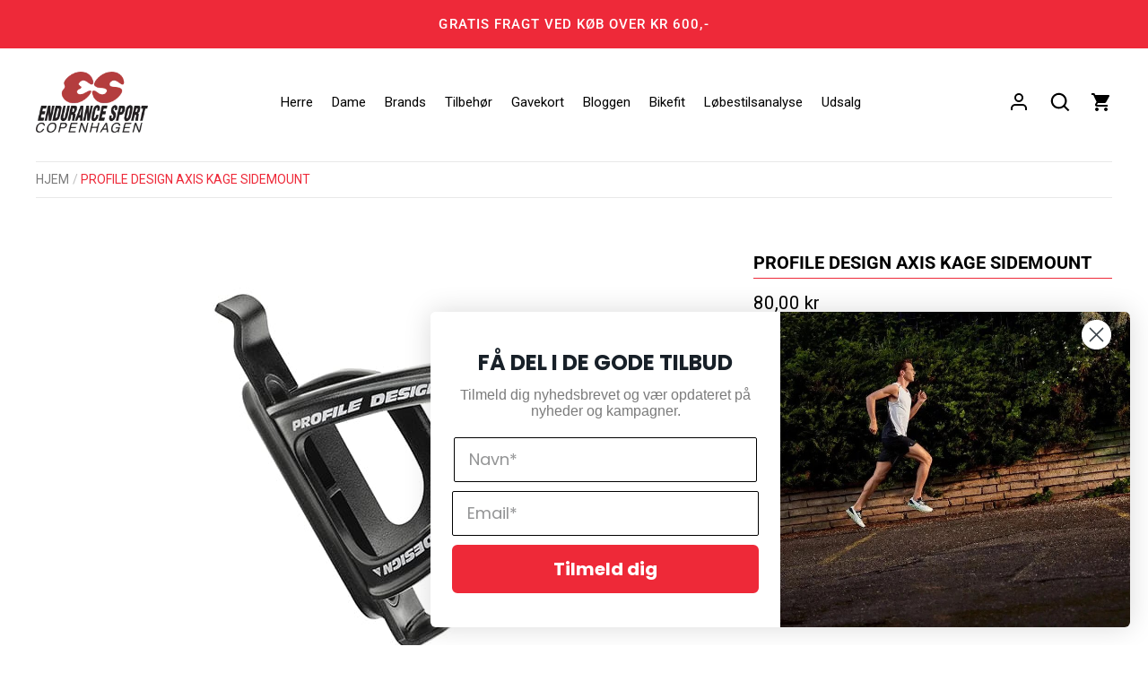

--- FILE ---
content_type: text/html; charset=utf-8
request_url: https://endurancesport.dk/products/kxs1sideaxiskage
body_size: 28244
content:
<!doctype html>
<html class="no-js" lang="da">
    <head>
      
      <!-- Google Tag Manager -->
<script>(function(w,d,s,l,i){w[l]=w[l]||[];w[l].push({'gtm.start':
new Date().getTime(),event:'gtm.js'});var f=d.getElementsByTagName(s)[0],
j=d.createElement(s),dl=l!='dataLayer'?'&l='+l:'';j.async=true;j.src=
'https://www.googletagmanager.com/gtm.js?id='+i+dl;f.parentNode.insertBefore(j,f);
})(window,document,'script','dataLayer','GTM-TXC4D2G');</script>
<!-- End Google Tag Manager -->
      
<!-- Start of Booster Apps Seo-0.1-->
<title>Profile Design Axis Kage Sidemount | Endurance Sport</title><meta name="description" content="Side-loader design makes this cage ideal for small frames that leave little room for removing bottles in the typical forward and up motion. Suitable for both road and mountain use. The cage is optimized for BTA (between the arms) bottle mounts where the natural motion is to pull the bottle sideways." /><script type="application/ld+json">
  {
    "@context": "https://schema.org",
    "@type": "Organization",
    "name": "Endurance Sport",
    "url": "https://endurancesport.dk",
    "description": "Endurance Sport er din triatlon- og løbebutik i København ✓ Udforsk vores udvalg af premium brands som Hoka, Fusion, Saysky, On Running, Sailfish m.fl. ✓","image": "https://cdn.shopify.com/s/files/1/0607/0432/5862/files/endurancesport-logo-black_250x.png?v=1637326403",
      "logo": "https://cdn.shopify.com/s/files/1/0607/0432/5862/files/endurancesport-logo-black_250x.png?v=1637326403","sameAs": ["https://facebook.com/https://www.facebook.com/EnduranceSport/", "https://instagram.com/https://www.instagram.com/endurancesportdk/?hl=da"],
    "telephone": "33 23 01 17",
    "address": {
      "@type": "PostalAddress",
      "streetAddress": "Gammel Kongevej 110",
      "addressLocality": "Frederiksberg C",
      "addressRegion": "",
      "postalCode": "1850",
      "addressCountry": "Danmark"
    }
  }
</script>

<script type="application/ld+json">
  {
    "@context": "https://schema.org",
    "@type": "WebSite",
    "name": "Endurance Sport",
    "url": "https://endurancesport.dk",
    "potentialAction": {
      "@type": "SearchAction",
      "query-input": "required name=query",
      "target": "https://endurancesport.dk/search?q={query}"
    }
  }
</script><script type="application/ld+json">
  {
    "@context": "https://schema.org",
    "@type": "Product",
    "name": "Profile Design Axis Kage Sidemount",
    "brand": {"@type": "Brand","name": "Endurancesport"},
    "sku": "801000069",
    "mpn": "723660001902",
    "description": "Side-loader design makes this cage ideal for small frames that leave little room for removing bottles in the typical forward and up motion. Suitable for both road and mountain use.\nThe cage is optimized for BTA (between the arms) bottle mounts where the natural motion is to pull the bottle sideways.",
    "url": "https://endurancesport.dk/products/kxs1sideaxiskage","image": "https://endurancesport.dk/cdn/shop/products/side_axis_kage_505x.jpg?v=1636022165","itemCondition": "https://schema.org/NewCondition",
    "offers": [{
          "@type": "Offer","price": "80.00","priceCurrency": "DKK",
          "itemCondition": "https://schema.org/NewCondition",
          "url": "https://endurancesport.dk/products/kxs1sideaxiskage?variant=41995216257254",
          "sku": "801000069",
          "mpn": "723660001902",
          "availability" : "https://schema.org/InStock",
          "priceValidUntil": "2026-02-21","gtin12": "723660001902"}]}
</script>
<!-- end of Booster Apps SEO -->

      <script defer id="Cookiebot" src="https://consent.cookiebot.com/uc.js" data-cbid="ebc7a2d6-4ccf-4087-9b91-7d21fcbf5ba6" data-blockingmode="auto" type="text/javascript" defer></script>
<!-- starapps_core_start -->
<!-- This code is automatically managed by StarApps Studio -->
<!-- Please contact support@starapps.studio for any help -->
<!-- File location: snippets/starapps-core.liquid -->




<script type="application/json" sa-language-info="true" data-no-instant="true">{"current_language":"da", "default_language":"da", "money_format":"{{amount_with_comma_separator}} kr"}</script>

    
<script type="text/javascript" src="https://cdn.starapps.studio/apps/vsk/endurancesport/script-31781-1638794872.js?shop=endurancesport.myshopify.com" async></script>
<!-- starapps_core_end -->


        <link href="https://fonts.googleapis.com" rel="preconnect">
        <link crossorigin href="https://fonts.gstatic.com" rel="preconnect">

        <link rel="stylesheet" media="print" onload="this.onload=null;this.removeAttribute('media');" href="https://fonts.googleapis.com/css2?family=Roboto:wght@100;300;500;700&display=swap">
       <!-- <link href="https://fonts.googleapis.com/css2?family=Roboto:wght@100;300;500;700&display=swap" rel="stylesheet"> -->
        <!-- Alchemy 4.1.2 -->

        <link rel="preload" href="//endurancesport.dk/cdn/shop/t/16/assets/styles.css?v=21782152596004400771764238786" as="style">
        <meta charset="utf-8" />
<meta name="viewport" content="width=device-width,initial-scale=1.0" />
<meta http-equiv="X-UA-Compatible" content="IE=edge">

<link rel="preconnect" href="https://cdn.shopify.com" crossorigin>
<link rel="preconnect" href="https://fonts.shopify.com" crossorigin>
<link rel="preconnect" href="https://monorail-edge.shopifysvc.com"><link rel="preload" as="font" href="//endurancesport.dk/cdn/fonts/roboto/roboto_n4.2019d890f07b1852f56ce63ba45b2db45d852cba.woff2" type="font/woff2" crossorigin><link rel="preload" as="font" href="//endurancesport.dk/cdn/fonts/roboto/roboto_n7.f38007a10afbbde8976c4056bfe890710d51dec2.woff2" type="font/woff2" crossorigin><link rel="preload" as="font" href="//endurancesport.dk/cdn/fonts/roboto/roboto_i4.57ce898ccda22ee84f49e6b57ae302250655e2d4.woff2" type="font/woff2" crossorigin><link rel="preload" as="font" href="//endurancesport.dk/cdn/fonts/roboto/roboto_i7.7ccaf9410746f2c53340607c42c43f90a9005937.woff2" type="font/woff2" crossorigin><link rel="preload" as="font" href="//endurancesport.dk/cdn/fonts/roboto/roboto_n4.2019d890f07b1852f56ce63ba45b2db45d852cba.woff2" type="font/woff2" crossorigin><link rel="preload" as="font" href="//endurancesport.dk/cdn/fonts/roboto/roboto_n4.2019d890f07b1852f56ce63ba45b2db45d852cba.woff2" type="font/woff2" crossorigin><link rel="preload" as="font" href="//endurancesport.dk/cdn/fonts/roboto/roboto_n4.2019d890f07b1852f56ce63ba45b2db45d852cba.woff2" type="font/woff2" crossorigin><link rel="preload" href="//endurancesport.dk/cdn/shop/t/16/assets/vendor.js?v=183947770546404153301647635350" defer as="script">
<link rel="preload" href="//endurancesport.dk/cdn/shop/t/16/assets/theme.min.js?v=141908453918883564111647934707" defer as="script"><link rel="canonical" href="https://endurancesport.dk/products/kxs1sideaxiskage" /><link rel="shortcut icon" href="//endurancesport.dk/cdn/shop/files/endurancesport-logo-black.png?v=1637326403" type="image/png" />

        <meta name="theme-color" content="#000000">

        

        <meta property="og:site_name" content="Endurance Sport">
<meta property="og:url" content="https://endurancesport.dk/products/kxs1sideaxiskage">
<meta property="og:title" content="Profile Design Axis Kage Sidemount">
<meta property="og:type" content="product">
<meta property="og:description" content="Side-loader design makes this cage ideal for small frames that leave little room for removing bottles in the typical forward and up motion. Suitable for both road and mountain use. The cage is optimized for BTA (between the arms) bottle mounts where the natural motion is to pull the bottle sideways."><meta property="og:image" content="http://endurancesport.dk/cdn/shop/products/side_axis_kage_1200x1200.jpg?v=1636022165">
  <meta property="og:image:secure_url" content="https://endurancesport.dk/cdn/shop/products/side_axis_kage_1200x1200.jpg?v=1636022165">
  <meta property="og:image:width" content="505">
  <meta property="og:image:height" content="505"><meta property="og:price:amount" content="80,00">
  <meta property="og:price:currency" content="DKK"><meta name="twitter:card" content="summary_large_image">
<meta name="twitter:title" content="Profile Design Axis Kage Sidemount">
<meta name="twitter:description" content="Side-loader design makes this cage ideal for small frames that leave little room for removing bottles in the typical forward and up motion. Suitable for both road and mountain use. The cage is optimized for BTA (between the arms) bottle mounts where the natural motion is to pull the bottle sideways.">

        <link href="//endurancesport.dk/cdn/shop/t/16/assets/styles.css?v=21782152596004400771764238786" rel="stylesheet" type="text/css" media="all" />
        <script type='text/javascript' src='/apps/wlm/js/wlm-1.1.js?v=2.0'></script>


 
 









<style type="text/css">.wlm-message-pnf{text-align:center}#wlm-pwd-form{padding:30px 0;text-align:center}#wlm-wrapper{display:inline-block}#wlm-pwd-error{display:none;color:#FB8077;text-align:left;margin-top:10px;font-size:1.3rem}#wlm-pwd-error.wlm-error{border:1px solid #FB8077}#wlm-pwd-form-button{display:inline-block !important;height:auto !important;padding:8px 15px !important;background:black;border-radius:0 !important;color:#fff !important;text-decoration:none !important;vertical-align:top}.wlm-instantclick-fix,.wlm-item-selector{position:absolute;z-index:-999;display:none;height:0;width:0;font-size:0;line-height:0}#wlm-pwd-msg{margin-bottom:20px;text-align:left}#wlm-pwd-msg>p{margin-top:0;margin-bottom:0}.wlm-form-holder{display:flex}#wlm-pwd{border-color:black;border-width:1px;border-right:0;padding:0 10px}#wlm-pwd:focus-visible{outline:0}</style>

















<script type='text/javascript'>

wlm.navigateByLocation();

wlm.jq(document).ready(function(){
wlm.removeLinks();
});
</script>


<script>window.performance && window.performance.mark && window.performance.mark('shopify.content_for_header.start');</script><meta name="google-site-verification" content="xEPGJixqVwGfHh9vtmK_C1U0GZjZRN1ZuHbfrAcC8oQ">
<meta name="facebook-domain-verification" content="6s318fuy22kzhz93tnuaunghagodwx">
<meta id="shopify-digital-wallet" name="shopify-digital-wallet" content="/60704325862/digital_wallets/dialog">
<link rel="alternate" type="application/json+oembed" href="https://endurancesport.dk/products/kxs1sideaxiskage.oembed">
<script async="async" src="/checkouts/internal/preloads.js?locale=da-DK"></script>
<script id="shopify-features" type="application/json">{"accessToken":"9a9028865c9d67d6e1dad1e48074271e","betas":["rich-media-storefront-analytics"],"domain":"endurancesport.dk","predictiveSearch":true,"shopId":60704325862,"locale":"da"}</script>
<script>var Shopify = Shopify || {};
Shopify.shop = "endurancesport.myshopify.com";
Shopify.locale = "da";
Shopify.currency = {"active":"DKK","rate":"1.0"};
Shopify.country = "DK";
Shopify.theme = {"name":"Webamp - PageSpeed","id":131351576806,"schema_name":"Alchemy","schema_version":"4.1.2","theme_store_id":657,"role":"main"};
Shopify.theme.handle = "null";
Shopify.theme.style = {"id":null,"handle":null};
Shopify.cdnHost = "endurancesport.dk/cdn";
Shopify.routes = Shopify.routes || {};
Shopify.routes.root = "/";</script>
<script type="module">!function(o){(o.Shopify=o.Shopify||{}).modules=!0}(window);</script>
<script>!function(o){function n(){var o=[];function n(){o.push(Array.prototype.slice.apply(arguments))}return n.q=o,n}var t=o.Shopify=o.Shopify||{};t.loadFeatures=n(),t.autoloadFeatures=n()}(window);</script>
<script id="shop-js-analytics" type="application/json">{"pageType":"product"}</script>
<script defer="defer" async type="module" src="//endurancesport.dk/cdn/shopifycloud/shop-js/modules/v2/client.init-shop-cart-sync_ByjAFD2B.da.esm.js"></script>
<script defer="defer" async type="module" src="//endurancesport.dk/cdn/shopifycloud/shop-js/modules/v2/chunk.common_D-UimmQe.esm.js"></script>
<script defer="defer" async type="module" src="//endurancesport.dk/cdn/shopifycloud/shop-js/modules/v2/chunk.modal_C_zrfWbZ.esm.js"></script>
<script type="module">
  await import("//endurancesport.dk/cdn/shopifycloud/shop-js/modules/v2/client.init-shop-cart-sync_ByjAFD2B.da.esm.js");
await import("//endurancesport.dk/cdn/shopifycloud/shop-js/modules/v2/chunk.common_D-UimmQe.esm.js");
await import("//endurancesport.dk/cdn/shopifycloud/shop-js/modules/v2/chunk.modal_C_zrfWbZ.esm.js");

  window.Shopify.SignInWithShop?.initShopCartSync?.({"fedCMEnabled":true,"windoidEnabled":true});

</script>
<script id="__st">var __st={"a":60704325862,"offset":3600,"reqid":"8ddd40d9-63d1-4d7a-a06f-ddb2fef8ef7e-1769107747","pageurl":"endurancesport.dk\/products\/kxs1sideaxiskage","u":"4ce9b79d889e","p":"product","rtyp":"product","rid":7431703986406};</script>
<script>window.ShopifyPaypalV4VisibilityTracking = true;</script>
<script id="captcha-bootstrap">!function(){'use strict';const t='contact',e='account',n='new_comment',o=[[t,t],['blogs',n],['comments',n],[t,'customer']],c=[[e,'customer_login'],[e,'guest_login'],[e,'recover_customer_password'],[e,'create_customer']],r=t=>t.map((([t,e])=>`form[action*='/${t}']:not([data-nocaptcha='true']) input[name='form_type'][value='${e}']`)).join(','),a=t=>()=>t?[...document.querySelectorAll(t)].map((t=>t.form)):[];function s(){const t=[...o],e=r(t);return a(e)}const i='password',u='form_key',d=['recaptcha-v3-token','g-recaptcha-response','h-captcha-response',i],f=()=>{try{return window.sessionStorage}catch{return}},m='__shopify_v',_=t=>t.elements[u];function p(t,e,n=!1){try{const o=window.sessionStorage,c=JSON.parse(o.getItem(e)),{data:r}=function(t){const{data:e,action:n}=t;return t[m]||n?{data:e,action:n}:{data:t,action:n}}(c);for(const[e,n]of Object.entries(r))t.elements[e]&&(t.elements[e].value=n);n&&o.removeItem(e)}catch(o){console.error('form repopulation failed',{error:o})}}const l='form_type',E='cptcha';function T(t){t.dataset[E]=!0}const w=window,h=w.document,L='Shopify',v='ce_forms',y='captcha';let A=!1;((t,e)=>{const n=(g='f06e6c50-85a8-45c8-87d0-21a2b65856fe',I='https://cdn.shopify.com/shopifycloud/storefront-forms-hcaptcha/ce_storefront_forms_captcha_hcaptcha.v1.5.2.iife.js',D={infoText:'Beskyttet af hCaptcha',privacyText:'Beskyttelse af persondata',termsText:'Vilkår'},(t,e,n)=>{const o=w[L][v],c=o.bindForm;if(c)return c(t,g,e,D).then(n);var r;o.q.push([[t,g,e,D],n]),r=I,A||(h.body.append(Object.assign(h.createElement('script'),{id:'captcha-provider',async:!0,src:r})),A=!0)});var g,I,D;w[L]=w[L]||{},w[L][v]=w[L][v]||{},w[L][v].q=[],w[L][y]=w[L][y]||{},w[L][y].protect=function(t,e){n(t,void 0,e),T(t)},Object.freeze(w[L][y]),function(t,e,n,w,h,L){const[v,y,A,g]=function(t,e,n){const i=e?o:[],u=t?c:[],d=[...i,...u],f=r(d),m=r(i),_=r(d.filter((([t,e])=>n.includes(e))));return[a(f),a(m),a(_),s()]}(w,h,L),I=t=>{const e=t.target;return e instanceof HTMLFormElement?e:e&&e.form},D=t=>v().includes(t);t.addEventListener('submit',(t=>{const e=I(t);if(!e)return;const n=D(e)&&!e.dataset.hcaptchaBound&&!e.dataset.recaptchaBound,o=_(e),c=g().includes(e)&&(!o||!o.value);(n||c)&&t.preventDefault(),c&&!n&&(function(t){try{if(!f())return;!function(t){const e=f();if(!e)return;const n=_(t);if(!n)return;const o=n.value;o&&e.removeItem(o)}(t);const e=Array.from(Array(32),(()=>Math.random().toString(36)[2])).join('');!function(t,e){_(t)||t.append(Object.assign(document.createElement('input'),{type:'hidden',name:u})),t.elements[u].value=e}(t,e),function(t,e){const n=f();if(!n)return;const o=[...t.querySelectorAll(`input[type='${i}']`)].map((({name:t})=>t)),c=[...d,...o],r={};for(const[a,s]of new FormData(t).entries())c.includes(a)||(r[a]=s);n.setItem(e,JSON.stringify({[m]:1,action:t.action,data:r}))}(t,e)}catch(e){console.error('failed to persist form',e)}}(e),e.submit())}));const S=(t,e)=>{t&&!t.dataset[E]&&(n(t,e.some((e=>e===t))),T(t))};for(const o of['focusin','change'])t.addEventListener(o,(t=>{const e=I(t);D(e)&&S(e,y())}));const B=e.get('form_key'),M=e.get(l),P=B&&M;t.addEventListener('DOMContentLoaded',(()=>{const t=y();if(P)for(const e of t)e.elements[l].value===M&&p(e,B);[...new Set([...A(),...v().filter((t=>'true'===t.dataset.shopifyCaptcha))])].forEach((e=>S(e,t)))}))}(h,new URLSearchParams(w.location.search),n,t,e,['guest_login'])})(!0,!0)}();</script>
<script integrity="sha256-4kQ18oKyAcykRKYeNunJcIwy7WH5gtpwJnB7kiuLZ1E=" data-source-attribution="shopify.loadfeatures" defer="defer" src="//endurancesport.dk/cdn/shopifycloud/storefront/assets/storefront/load_feature-a0a9edcb.js" crossorigin="anonymous"></script>
<script data-source-attribution="shopify.dynamic_checkout.dynamic.init">var Shopify=Shopify||{};Shopify.PaymentButton=Shopify.PaymentButton||{isStorefrontPortableWallets:!0,init:function(){window.Shopify.PaymentButton.init=function(){};var t=document.createElement("script");t.src="https://endurancesport.dk/cdn/shopifycloud/portable-wallets/latest/portable-wallets.da.js",t.type="module",document.head.appendChild(t)}};
</script>
<script data-source-attribution="shopify.dynamic_checkout.buyer_consent">
  function portableWalletsHideBuyerConsent(e){var t=document.getElementById("shopify-buyer-consent"),n=document.getElementById("shopify-subscription-policy-button");t&&n&&(t.classList.add("hidden"),t.setAttribute("aria-hidden","true"),n.removeEventListener("click",e))}function portableWalletsShowBuyerConsent(e){var t=document.getElementById("shopify-buyer-consent"),n=document.getElementById("shopify-subscription-policy-button");t&&n&&(t.classList.remove("hidden"),t.removeAttribute("aria-hidden"),n.addEventListener("click",e))}window.Shopify?.PaymentButton&&(window.Shopify.PaymentButton.hideBuyerConsent=portableWalletsHideBuyerConsent,window.Shopify.PaymentButton.showBuyerConsent=portableWalletsShowBuyerConsent);
</script>
<script>
  function portableWalletsCleanup(e){e&&e.src&&console.error("Failed to load portable wallets script "+e.src);var t=document.querySelectorAll("shopify-accelerated-checkout .shopify-payment-button__skeleton, shopify-accelerated-checkout-cart .wallet-cart-button__skeleton"),e=document.getElementById("shopify-buyer-consent");for(let e=0;e<t.length;e++)t[e].remove();e&&e.remove()}function portableWalletsNotLoadedAsModule(e){e instanceof ErrorEvent&&"string"==typeof e.message&&e.message.includes("import.meta")&&"string"==typeof e.filename&&e.filename.includes("portable-wallets")&&(window.removeEventListener("error",portableWalletsNotLoadedAsModule),window.Shopify.PaymentButton.failedToLoad=e,"loading"===document.readyState?document.addEventListener("DOMContentLoaded",window.Shopify.PaymentButton.init):window.Shopify.PaymentButton.init())}window.addEventListener("error",portableWalletsNotLoadedAsModule);
</script>

<script type="module" src="https://endurancesport.dk/cdn/shopifycloud/portable-wallets/latest/portable-wallets.da.js" onError="portableWalletsCleanup(this)" crossorigin="anonymous"></script>
<script nomodule>
  document.addEventListener("DOMContentLoaded", portableWalletsCleanup);
</script>

<link id="shopify-accelerated-checkout-styles" rel="stylesheet" media="screen" href="https://endurancesport.dk/cdn/shopifycloud/portable-wallets/latest/accelerated-checkout-backwards-compat.css" crossorigin="anonymous">
<style id="shopify-accelerated-checkout-cart">
        #shopify-buyer-consent {
  margin-top: 1em;
  display: inline-block;
  width: 100%;
}

#shopify-buyer-consent.hidden {
  display: none;
}

#shopify-subscription-policy-button {
  background: none;
  border: none;
  padding: 0;
  text-decoration: underline;
  font-size: inherit;
  cursor: pointer;
}

#shopify-subscription-policy-button::before {
  box-shadow: none;
}

      </style>
<script id="sections-script" data-sections="product-recommendations" defer="defer" src="//endurancesport.dk/cdn/shop/t/16/compiled_assets/scripts.js?v=4859"></script>
<script>window.performance && window.performance.mark && window.performance.mark('shopify.content_for_header.end');</script>

        <script>
    document.documentElement.className = document.documentElement.className.replace('no-js', 'js');
    window.theme = window.theme || {};
    theme.money_format = "{{amount_with_comma_separator}} kr";
    theme.money_container = '.theme-money';
    window.lazySizesConfig = window.lazySizesConfig || {
      expFactor: 2.0
    };
    theme.strings = {
      previous: "Tidligere",
      next: "Næste",
      close: "Luk",
      imageSlider: "Billeder",
      addressError: "Der opstod en fejl ved at slå op på adressen",
      addressNoResults: "Ingen resultater for denne adresse",
      addressQueryLimit: "Du har overskredet brugsgrænse for Google API. Overvej at opgradere til en  \u003ca href=\"https:\/\/developers.google.com\/maps\/premium\/usage-limits\"\u003ePremium Plan\u003c\/a\u003e.",
      authError: "Der opstod et problem med at godkende din Google Maps API-nøgle.",
      priceNonExistent: "Ikke Tilgængelig",
      buttonDefault: "Tilføj til Kurv",
      buttonNoStock: "Udsolgt",
      buttonNoVariant: "Ikke Tilgængelig",
      onlyXLeft: "[[ quantity ]] på lager",
      products_product_unit_price_separator: " \/ ",
      productsListingFrom: "Fra",
      searchResultsPages: "Sider",
      searchSeeAll: "Vis alle",
      cartTermsConfirmation: "Du skal acceptere vilkårene og betingelserne, før du fortsætter.",
      addingToCart: "Tilføjelse",
      addedToCart: "Lagt"
    };
    theme.routes = {
      search_url: '/search',
      cart_url: '/cart',
      cart_add_url: '/cart/add'
    };
    theme.settings = {
      enable_search: true,
      page_use_contrast_logo: false,
      prod_block_image_ratio: '1'
    };
    theme.enableOverlapTransition = false;

    theme.checkForBannerBehindHeader = () => {
      const bodyClasses = document.body.classList;
      const bannerCandidate = document.querySelector('.main-content > .banner-candidate:first-child');
      const isCustomerArea = bodyClasses.contains('template-customer-area');
      bodyClasses.remove('has-banner', 'has-text-banner', 'no-banner', 'show-contrast-logo', 'header-overlapping');

      if ((bannerCandidate && !bannerCandidate.querySelector('.spaced-section-sm')) || isCustomerArea) {
        if (document.querySelector('.pageheader__contents--overlap')) {
          bodyClasses.add('header-overlapping');
        }
        if (bannerCandidate && bannerCandidate.querySelector('.banner--no-image') || isCustomerArea) {
          bodyClasses.add('has-text-banner');
          if (theme.settings.page_use_contrast_logo) {
            bodyClasses.add('show-contrast-logo');
          }
        } else {
          bodyClasses.add('has-banner');
        }
      } else {
        bodyClasses.add('no-banner');
      }
    }
  </script>
 
  
  
 <!-- BEGIN app block: shopify://apps/klaviyo-email-marketing-sms/blocks/klaviyo-onsite-embed/2632fe16-c075-4321-a88b-50b567f42507 -->












  <script async src="https://static.klaviyo.com/onsite/js/Yt4asG/klaviyo.js?company_id=Yt4asG"></script>
  <script>!function(){if(!window.klaviyo){window._klOnsite=window._klOnsite||[];try{window.klaviyo=new Proxy({},{get:function(n,i){return"push"===i?function(){var n;(n=window._klOnsite).push.apply(n,arguments)}:function(){for(var n=arguments.length,o=new Array(n),w=0;w<n;w++)o[w]=arguments[w];var t="function"==typeof o[o.length-1]?o.pop():void 0,e=new Promise((function(n){window._klOnsite.push([i].concat(o,[function(i){t&&t(i),n(i)}]))}));return e}}})}catch(n){window.klaviyo=window.klaviyo||[],window.klaviyo.push=function(){var n;(n=window._klOnsite).push.apply(n,arguments)}}}}();</script>

  
    <script id="viewed_product">
      if (item == null) {
        var _learnq = _learnq || [];

        var MetafieldReviews = null
        var MetafieldYotpoRating = null
        var MetafieldYotpoCount = null
        var MetafieldLooxRating = null
        var MetafieldLooxCount = null
        var okendoProduct = null
        var okendoProductReviewCount = null
        var okendoProductReviewAverageValue = null
        try {
          // The following fields are used for Customer Hub recently viewed in order to add reviews.
          // This information is not part of __kla_viewed. Instead, it is part of __kla_viewed_reviewed_items
          MetafieldReviews = {};
          MetafieldYotpoRating = null
          MetafieldYotpoCount = null
          MetafieldLooxRating = null
          MetafieldLooxCount = null

          okendoProduct = null
          // If the okendo metafield is not legacy, it will error, which then requires the new json formatted data
          if (okendoProduct && 'error' in okendoProduct) {
            okendoProduct = null
          }
          okendoProductReviewCount = okendoProduct ? okendoProduct.reviewCount : null
          okendoProductReviewAverageValue = okendoProduct ? okendoProduct.reviewAverageValue : null
        } catch (error) {
          console.error('Error in Klaviyo onsite reviews tracking:', error);
        }

        var item = {
          Name: "Profile Design Axis Kage Sidemount",
          ProductID: 7431703986406,
          Categories: ["Alle produkter - våddragter og cykler","Alle varer","Best Selling","Gaver til under 400"],
          ImageURL: "https://endurancesport.dk/cdn/shop/products/side_axis_kage_grande.jpg?v=1636022165",
          URL: "https://endurancesport.dk/products/kxs1sideaxiskage",
          Brand: "Endurancesport",
          Price: "80,00 kr",
          Value: "80,00",
          CompareAtPrice: "0,00 kr"
        };
        _learnq.push(['track', 'Viewed Product', item]);
        _learnq.push(['trackViewedItem', {
          Title: item.Name,
          ItemId: item.ProductID,
          Categories: item.Categories,
          ImageUrl: item.ImageURL,
          Url: item.URL,
          Metadata: {
            Brand: item.Brand,
            Price: item.Price,
            Value: item.Value,
            CompareAtPrice: item.CompareAtPrice
          },
          metafields:{
            reviews: MetafieldReviews,
            yotpo:{
              rating: MetafieldYotpoRating,
              count: MetafieldYotpoCount,
            },
            loox:{
              rating: MetafieldLooxRating,
              count: MetafieldLooxCount,
            },
            okendo: {
              rating: okendoProductReviewAverageValue,
              count: okendoProductReviewCount,
            }
          }
        }]);
      }
    </script>
  




  <script>
    window.klaviyoReviewsProductDesignMode = false
  </script>







<!-- END app block --><script src="https://cdn.shopify.com/extensions/019b20db-86ea-7f60-a5ac-efd39c1e2d01/appointment-booking-appointo-87/assets/appointo_bundle.js" type="text/javascript" defer="defer"></script>
<link href="https://monorail-edge.shopifysvc.com" rel="dns-prefetch">
<script>(function(){if ("sendBeacon" in navigator && "performance" in window) {try {var session_token_from_headers = performance.getEntriesByType('navigation')[0].serverTiming.find(x => x.name == '_s').description;} catch {var session_token_from_headers = undefined;}var session_cookie_matches = document.cookie.match(/_shopify_s=([^;]*)/);var session_token_from_cookie = session_cookie_matches && session_cookie_matches.length === 2 ? session_cookie_matches[1] : "";var session_token = session_token_from_headers || session_token_from_cookie || "";function handle_abandonment_event(e) {var entries = performance.getEntries().filter(function(entry) {return /monorail-edge.shopifysvc.com/.test(entry.name);});if (!window.abandonment_tracked && entries.length === 0) {window.abandonment_tracked = true;var currentMs = Date.now();var navigation_start = performance.timing.navigationStart;var payload = {shop_id: 60704325862,url: window.location.href,navigation_start,duration: currentMs - navigation_start,session_token,page_type: "product"};window.navigator.sendBeacon("https://monorail-edge.shopifysvc.com/v1/produce", JSON.stringify({schema_id: "online_store_buyer_site_abandonment/1.1",payload: payload,metadata: {event_created_at_ms: currentMs,event_sent_at_ms: currentMs}}));}}window.addEventListener('pagehide', handle_abandonment_event);}}());</script>
<script id="web-pixels-manager-setup">(function e(e,d,r,n,o){if(void 0===o&&(o={}),!Boolean(null===(a=null===(i=window.Shopify)||void 0===i?void 0:i.analytics)||void 0===a?void 0:a.replayQueue)){var i,a;window.Shopify=window.Shopify||{};var t=window.Shopify;t.analytics=t.analytics||{};var s=t.analytics;s.replayQueue=[],s.publish=function(e,d,r){return s.replayQueue.push([e,d,r]),!0};try{self.performance.mark("wpm:start")}catch(e){}var l=function(){var e={modern:/Edge?\/(1{2}[4-9]|1[2-9]\d|[2-9]\d{2}|\d{4,})\.\d+(\.\d+|)|Firefox\/(1{2}[4-9]|1[2-9]\d|[2-9]\d{2}|\d{4,})\.\d+(\.\d+|)|Chrom(ium|e)\/(9{2}|\d{3,})\.\d+(\.\d+|)|(Maci|X1{2}).+ Version\/(15\.\d+|(1[6-9]|[2-9]\d|\d{3,})\.\d+)([,.]\d+|)( \(\w+\)|)( Mobile\/\w+|) Safari\/|Chrome.+OPR\/(9{2}|\d{3,})\.\d+\.\d+|(CPU[ +]OS|iPhone[ +]OS|CPU[ +]iPhone|CPU IPhone OS|CPU iPad OS)[ +]+(15[._]\d+|(1[6-9]|[2-9]\d|\d{3,})[._]\d+)([._]\d+|)|Android:?[ /-](13[3-9]|1[4-9]\d|[2-9]\d{2}|\d{4,})(\.\d+|)(\.\d+|)|Android.+Firefox\/(13[5-9]|1[4-9]\d|[2-9]\d{2}|\d{4,})\.\d+(\.\d+|)|Android.+Chrom(ium|e)\/(13[3-9]|1[4-9]\d|[2-9]\d{2}|\d{4,})\.\d+(\.\d+|)|SamsungBrowser\/([2-9]\d|\d{3,})\.\d+/,legacy:/Edge?\/(1[6-9]|[2-9]\d|\d{3,})\.\d+(\.\d+|)|Firefox\/(5[4-9]|[6-9]\d|\d{3,})\.\d+(\.\d+|)|Chrom(ium|e)\/(5[1-9]|[6-9]\d|\d{3,})\.\d+(\.\d+|)([\d.]+$|.*Safari\/(?![\d.]+ Edge\/[\d.]+$))|(Maci|X1{2}).+ Version\/(10\.\d+|(1[1-9]|[2-9]\d|\d{3,})\.\d+)([,.]\d+|)( \(\w+\)|)( Mobile\/\w+|) Safari\/|Chrome.+OPR\/(3[89]|[4-9]\d|\d{3,})\.\d+\.\d+|(CPU[ +]OS|iPhone[ +]OS|CPU[ +]iPhone|CPU IPhone OS|CPU iPad OS)[ +]+(10[._]\d+|(1[1-9]|[2-9]\d|\d{3,})[._]\d+)([._]\d+|)|Android:?[ /-](13[3-9]|1[4-9]\d|[2-9]\d{2}|\d{4,})(\.\d+|)(\.\d+|)|Mobile Safari.+OPR\/([89]\d|\d{3,})\.\d+\.\d+|Android.+Firefox\/(13[5-9]|1[4-9]\d|[2-9]\d{2}|\d{4,})\.\d+(\.\d+|)|Android.+Chrom(ium|e)\/(13[3-9]|1[4-9]\d|[2-9]\d{2}|\d{4,})\.\d+(\.\d+|)|Android.+(UC? ?Browser|UCWEB|U3)[ /]?(15\.([5-9]|\d{2,})|(1[6-9]|[2-9]\d|\d{3,})\.\d+)\.\d+|SamsungBrowser\/(5\.\d+|([6-9]|\d{2,})\.\d+)|Android.+MQ{2}Browser\/(14(\.(9|\d{2,})|)|(1[5-9]|[2-9]\d|\d{3,})(\.\d+|))(\.\d+|)|K[Aa][Ii]OS\/(3\.\d+|([4-9]|\d{2,})\.\d+)(\.\d+|)/},d=e.modern,r=e.legacy,n=navigator.userAgent;return n.match(d)?"modern":n.match(r)?"legacy":"unknown"}(),u="modern"===l?"modern":"legacy",c=(null!=n?n:{modern:"",legacy:""})[u],f=function(e){return[e.baseUrl,"/wpm","/b",e.hashVersion,"modern"===e.buildTarget?"m":"l",".js"].join("")}({baseUrl:d,hashVersion:r,buildTarget:u}),m=function(e){var d=e.version,r=e.bundleTarget,n=e.surface,o=e.pageUrl,i=e.monorailEndpoint;return{emit:function(e){var a=e.status,t=e.errorMsg,s=(new Date).getTime(),l=JSON.stringify({metadata:{event_sent_at_ms:s},events:[{schema_id:"web_pixels_manager_load/3.1",payload:{version:d,bundle_target:r,page_url:o,status:a,surface:n,error_msg:t},metadata:{event_created_at_ms:s}}]});if(!i)return console&&console.warn&&console.warn("[Web Pixels Manager] No Monorail endpoint provided, skipping logging."),!1;try{return self.navigator.sendBeacon.bind(self.navigator)(i,l)}catch(e){}var u=new XMLHttpRequest;try{return u.open("POST",i,!0),u.setRequestHeader("Content-Type","text/plain"),u.send(l),!0}catch(e){return console&&console.warn&&console.warn("[Web Pixels Manager] Got an unhandled error while logging to Monorail."),!1}}}}({version:r,bundleTarget:l,surface:e.surface,pageUrl:self.location.href,monorailEndpoint:e.monorailEndpoint});try{o.browserTarget=l,function(e){var d=e.src,r=e.async,n=void 0===r||r,o=e.onload,i=e.onerror,a=e.sri,t=e.scriptDataAttributes,s=void 0===t?{}:t,l=document.createElement("script"),u=document.querySelector("head"),c=document.querySelector("body");if(l.async=n,l.src=d,a&&(l.integrity=a,l.crossOrigin="anonymous"),s)for(var f in s)if(Object.prototype.hasOwnProperty.call(s,f))try{l.dataset[f]=s[f]}catch(e){}if(o&&l.addEventListener("load",o),i&&l.addEventListener("error",i),u)u.appendChild(l);else{if(!c)throw new Error("Did not find a head or body element to append the script");c.appendChild(l)}}({src:f,async:!0,onload:function(){if(!function(){var e,d;return Boolean(null===(d=null===(e=window.Shopify)||void 0===e?void 0:e.analytics)||void 0===d?void 0:d.initialized)}()){var d=window.webPixelsManager.init(e)||void 0;if(d){var r=window.Shopify.analytics;r.replayQueue.forEach((function(e){var r=e[0],n=e[1],o=e[2];d.publishCustomEvent(r,n,o)})),r.replayQueue=[],r.publish=d.publishCustomEvent,r.visitor=d.visitor,r.initialized=!0}}},onerror:function(){return m.emit({status:"failed",errorMsg:"".concat(f," has failed to load")})},sri:function(e){var d=/^sha384-[A-Za-z0-9+/=]+$/;return"string"==typeof e&&d.test(e)}(c)?c:"",scriptDataAttributes:o}),m.emit({status:"loading"})}catch(e){m.emit({status:"failed",errorMsg:(null==e?void 0:e.message)||"Unknown error"})}}})({shopId: 60704325862,storefrontBaseUrl: "https://endurancesport.dk",extensionsBaseUrl: "https://extensions.shopifycdn.com/cdn/shopifycloud/web-pixels-manager",monorailEndpoint: "https://monorail-edge.shopifysvc.com/unstable/produce_batch",surface: "storefront-renderer",enabledBetaFlags: ["2dca8a86"],webPixelsConfigList: [{"id":"3386671448","configuration":"{\"accountID\":\"Yt4asG\",\"webPixelConfig\":\"eyJlbmFibGVBZGRlZFRvQ2FydEV2ZW50cyI6IHRydWV9\"}","eventPayloadVersion":"v1","runtimeContext":"STRICT","scriptVersion":"524f6c1ee37bacdca7657a665bdca589","type":"APP","apiClientId":123074,"privacyPurposes":["ANALYTICS","MARKETING"],"dataSharingAdjustments":{"protectedCustomerApprovalScopes":["read_customer_address","read_customer_email","read_customer_name","read_customer_personal_data","read_customer_phone"]}},{"id":"955941208","configuration":"{\"config\":\"{\\\"pixel_id\\\":\\\"AW-603363244\\\",\\\"target_country\\\":\\\"DK\\\",\\\"gtag_events\\\":[{\\\"type\\\":\\\"search\\\",\\\"action_label\\\":\\\"AW-603363244\\\/a01QCJ-bmL8DEKyv2p8C\\\"},{\\\"type\\\":\\\"begin_checkout\\\",\\\"action_label\\\":\\\"AW-603363244\\\/sT9SCJybmL8DEKyv2p8C\\\"},{\\\"type\\\":\\\"view_item\\\",\\\"action_label\\\":[\\\"AW-603363244\\\/y5aICJ6amL8DEKyv2p8C\\\",\\\"MC-86FXD9XV63\\\"]},{\\\"type\\\":\\\"purchase\\\",\\\"action_label\\\":[\\\"AW-603363244\\\/FW3NCJuamL8DEKyv2p8C\\\",\\\"MC-86FXD9XV63\\\"]},{\\\"type\\\":\\\"page_view\\\",\\\"action_label\\\":[\\\"AW-603363244\\\/wzGOCJiamL8DEKyv2p8C\\\",\\\"MC-86FXD9XV63\\\"]},{\\\"type\\\":\\\"add_payment_info\\\",\\\"action_label\\\":\\\"AW-603363244\\\/sFhUCKKbmL8DEKyv2p8C\\\"},{\\\"type\\\":\\\"add_to_cart\\\",\\\"action_label\\\":\\\"AW-603363244\\\/DS3lCJmbmL8DEKyv2p8C\\\"}],\\\"enable_monitoring_mode\\\":false}\"}","eventPayloadVersion":"v1","runtimeContext":"OPEN","scriptVersion":"b2a88bafab3e21179ed38636efcd8a93","type":"APP","apiClientId":1780363,"privacyPurposes":[],"dataSharingAdjustments":{"protectedCustomerApprovalScopes":["read_customer_address","read_customer_email","read_customer_name","read_customer_personal_data","read_customer_phone"]}},{"id":"270008664","configuration":"{\"pixel_id\":\"1414847605345785\",\"pixel_type\":\"facebook_pixel\",\"metaapp_system_user_token\":\"-\"}","eventPayloadVersion":"v1","runtimeContext":"OPEN","scriptVersion":"ca16bc87fe92b6042fbaa3acc2fbdaa6","type":"APP","apiClientId":2329312,"privacyPurposes":["ANALYTICS","MARKETING","SALE_OF_DATA"],"dataSharingAdjustments":{"protectedCustomerApprovalScopes":["read_customer_address","read_customer_email","read_customer_name","read_customer_personal_data","read_customer_phone"]}},{"id":"172654936","eventPayloadVersion":"v1","runtimeContext":"LAX","scriptVersion":"1","type":"CUSTOM","privacyPurposes":["ANALYTICS"],"name":"Google Analytics tag (migrated)"},{"id":"shopify-app-pixel","configuration":"{}","eventPayloadVersion":"v1","runtimeContext":"STRICT","scriptVersion":"0450","apiClientId":"shopify-pixel","type":"APP","privacyPurposes":["ANALYTICS","MARKETING"]},{"id":"shopify-custom-pixel","eventPayloadVersion":"v1","runtimeContext":"LAX","scriptVersion":"0450","apiClientId":"shopify-pixel","type":"CUSTOM","privacyPurposes":["ANALYTICS","MARKETING"]}],isMerchantRequest: false,initData: {"shop":{"name":"Endurance Sport","paymentSettings":{"currencyCode":"DKK"},"myshopifyDomain":"endurancesport.myshopify.com","countryCode":"DK","storefrontUrl":"https:\/\/endurancesport.dk"},"customer":null,"cart":null,"checkout":null,"productVariants":[{"price":{"amount":80.0,"currencyCode":"DKK"},"product":{"title":"Profile Design Axis Kage Sidemount","vendor":"Endurancesport","id":"7431703986406","untranslatedTitle":"Profile Design Axis Kage Sidemount","url":"\/products\/kxs1sideaxiskage","type":""},"id":"41995216257254","image":{"src":"\/\/endurancesport.dk\/cdn\/shop\/products\/side_axis_kage.jpg?v=1636022165"},"sku":"801000069","title":"ONE SIZE","untranslatedTitle":"ONE SIZE"}],"purchasingCompany":null},},"https://endurancesport.dk/cdn","fcfee988w5aeb613cpc8e4bc33m6693e112",{"modern":"","legacy":""},{"shopId":"60704325862","storefrontBaseUrl":"https:\/\/endurancesport.dk","extensionBaseUrl":"https:\/\/extensions.shopifycdn.com\/cdn\/shopifycloud\/web-pixels-manager","surface":"storefront-renderer","enabledBetaFlags":"[\"2dca8a86\"]","isMerchantRequest":"false","hashVersion":"fcfee988w5aeb613cpc8e4bc33m6693e112","publish":"custom","events":"[[\"page_viewed\",{}],[\"product_viewed\",{\"productVariant\":{\"price\":{\"amount\":80.0,\"currencyCode\":\"DKK\"},\"product\":{\"title\":\"Profile Design Axis Kage Sidemount\",\"vendor\":\"Endurancesport\",\"id\":\"7431703986406\",\"untranslatedTitle\":\"Profile Design Axis Kage Sidemount\",\"url\":\"\/products\/kxs1sideaxiskage\",\"type\":\"\"},\"id\":\"41995216257254\",\"image\":{\"src\":\"\/\/endurancesport.dk\/cdn\/shop\/products\/side_axis_kage.jpg?v=1636022165\"},\"sku\":\"801000069\",\"title\":\"ONE SIZE\",\"untranslatedTitle\":\"ONE SIZE\"}}]]"});</script><script>
  window.ShopifyAnalytics = window.ShopifyAnalytics || {};
  window.ShopifyAnalytics.meta = window.ShopifyAnalytics.meta || {};
  window.ShopifyAnalytics.meta.currency = 'DKK';
  var meta = {"product":{"id":7431703986406,"gid":"gid:\/\/shopify\/Product\/7431703986406","vendor":"Endurancesport","type":"","handle":"kxs1sideaxiskage","variants":[{"id":41995216257254,"price":8000,"name":"Profile Design Axis Kage Sidemount - ONE SIZE","public_title":"ONE SIZE","sku":"801000069"}],"remote":false},"page":{"pageType":"product","resourceType":"product","resourceId":7431703986406,"requestId":"8ddd40d9-63d1-4d7a-a06f-ddb2fef8ef7e-1769107747"}};
  for (var attr in meta) {
    window.ShopifyAnalytics.meta[attr] = meta[attr];
  }
</script>
<script class="analytics">
  (function () {
    var customDocumentWrite = function(content) {
      var jquery = null;

      if (window.jQuery) {
        jquery = window.jQuery;
      } else if (window.Checkout && window.Checkout.$) {
        jquery = window.Checkout.$;
      }

      if (jquery) {
        jquery('body').append(content);
      }
    };

    var hasLoggedConversion = function(token) {
      if (token) {
        return document.cookie.indexOf('loggedConversion=' + token) !== -1;
      }
      return false;
    }

    var setCookieIfConversion = function(token) {
      if (token) {
        var twoMonthsFromNow = new Date(Date.now());
        twoMonthsFromNow.setMonth(twoMonthsFromNow.getMonth() + 2);

        document.cookie = 'loggedConversion=' + token + '; expires=' + twoMonthsFromNow;
      }
    }

    var trekkie = window.ShopifyAnalytics.lib = window.trekkie = window.trekkie || [];
    if (trekkie.integrations) {
      return;
    }
    trekkie.methods = [
      'identify',
      'page',
      'ready',
      'track',
      'trackForm',
      'trackLink'
    ];
    trekkie.factory = function(method) {
      return function() {
        var args = Array.prototype.slice.call(arguments);
        args.unshift(method);
        trekkie.push(args);
        return trekkie;
      };
    };
    for (var i = 0; i < trekkie.methods.length; i++) {
      var key = trekkie.methods[i];
      trekkie[key] = trekkie.factory(key);
    }
    trekkie.load = function(config) {
      trekkie.config = config || {};
      trekkie.config.initialDocumentCookie = document.cookie;
      var first = document.getElementsByTagName('script')[0];
      var script = document.createElement('script');
      script.type = 'text/javascript';
      script.onerror = function(e) {
        var scriptFallback = document.createElement('script');
        scriptFallback.type = 'text/javascript';
        scriptFallback.onerror = function(error) {
                var Monorail = {
      produce: function produce(monorailDomain, schemaId, payload) {
        var currentMs = new Date().getTime();
        var event = {
          schema_id: schemaId,
          payload: payload,
          metadata: {
            event_created_at_ms: currentMs,
            event_sent_at_ms: currentMs
          }
        };
        return Monorail.sendRequest("https://" + monorailDomain + "/v1/produce", JSON.stringify(event));
      },
      sendRequest: function sendRequest(endpointUrl, payload) {
        // Try the sendBeacon API
        if (window && window.navigator && typeof window.navigator.sendBeacon === 'function' && typeof window.Blob === 'function' && !Monorail.isIos12()) {
          var blobData = new window.Blob([payload], {
            type: 'text/plain'
          });

          if (window.navigator.sendBeacon(endpointUrl, blobData)) {
            return true;
          } // sendBeacon was not successful

        } // XHR beacon

        var xhr = new XMLHttpRequest();

        try {
          xhr.open('POST', endpointUrl);
          xhr.setRequestHeader('Content-Type', 'text/plain');
          xhr.send(payload);
        } catch (e) {
          console.log(e);
        }

        return false;
      },
      isIos12: function isIos12() {
        return window.navigator.userAgent.lastIndexOf('iPhone; CPU iPhone OS 12_') !== -1 || window.navigator.userAgent.lastIndexOf('iPad; CPU OS 12_') !== -1;
      }
    };
    Monorail.produce('monorail-edge.shopifysvc.com',
      'trekkie_storefront_load_errors/1.1',
      {shop_id: 60704325862,
      theme_id: 131351576806,
      app_name: "storefront",
      context_url: window.location.href,
      source_url: "//endurancesport.dk/cdn/s/trekkie.storefront.46a754ac07d08c656eb845cfbf513dd9a18d4ced.min.js"});

        };
        scriptFallback.async = true;
        scriptFallback.src = '//endurancesport.dk/cdn/s/trekkie.storefront.46a754ac07d08c656eb845cfbf513dd9a18d4ced.min.js';
        first.parentNode.insertBefore(scriptFallback, first);
      };
      script.async = true;
      script.src = '//endurancesport.dk/cdn/s/trekkie.storefront.46a754ac07d08c656eb845cfbf513dd9a18d4ced.min.js';
      first.parentNode.insertBefore(script, first);
    };
    trekkie.load(
      {"Trekkie":{"appName":"storefront","development":false,"defaultAttributes":{"shopId":60704325862,"isMerchantRequest":null,"themeId":131351576806,"themeCityHash":"6851441780271084753","contentLanguage":"da","currency":"DKK","eventMetadataId":"ad6edce0-62e6-4c1c-817d-4915539b23ed"},"isServerSideCookieWritingEnabled":true,"monorailRegion":"shop_domain","enabledBetaFlags":["65f19447"]},"Session Attribution":{},"S2S":{"facebookCapiEnabled":true,"source":"trekkie-storefront-renderer","apiClientId":580111}}
    );

    var loaded = false;
    trekkie.ready(function() {
      if (loaded) return;
      loaded = true;

      window.ShopifyAnalytics.lib = window.trekkie;

      var originalDocumentWrite = document.write;
      document.write = customDocumentWrite;
      try { window.ShopifyAnalytics.merchantGoogleAnalytics.call(this); } catch(error) {};
      document.write = originalDocumentWrite;

      window.ShopifyAnalytics.lib.page(null,{"pageType":"product","resourceType":"product","resourceId":7431703986406,"requestId":"8ddd40d9-63d1-4d7a-a06f-ddb2fef8ef7e-1769107747","shopifyEmitted":true});

      var match = window.location.pathname.match(/checkouts\/(.+)\/(thank_you|post_purchase)/)
      var token = match? match[1]: undefined;
      if (!hasLoggedConversion(token)) {
        setCookieIfConversion(token);
        window.ShopifyAnalytics.lib.track("Viewed Product",{"currency":"DKK","variantId":41995216257254,"productId":7431703986406,"productGid":"gid:\/\/shopify\/Product\/7431703986406","name":"Profile Design Axis Kage Sidemount - ONE SIZE","price":"80.00","sku":"801000069","brand":"Endurancesport","variant":"ONE SIZE","category":"","nonInteraction":true,"remote":false},undefined,undefined,{"shopifyEmitted":true});
      window.ShopifyAnalytics.lib.track("monorail:\/\/trekkie_storefront_viewed_product\/1.1",{"currency":"DKK","variantId":41995216257254,"productId":7431703986406,"productGid":"gid:\/\/shopify\/Product\/7431703986406","name":"Profile Design Axis Kage Sidemount - ONE SIZE","price":"80.00","sku":"801000069","brand":"Endurancesport","variant":"ONE SIZE","category":"","nonInteraction":true,"remote":false,"referer":"https:\/\/endurancesport.dk\/products\/kxs1sideaxiskage"});
      }
    });


        var eventsListenerScript = document.createElement('script');
        eventsListenerScript.async = true;
        eventsListenerScript.src = "//endurancesport.dk/cdn/shopifycloud/storefront/assets/shop_events_listener-3da45d37.js";
        document.getElementsByTagName('head')[0].appendChild(eventsListenerScript);

})();</script>
  <script>
  if (!window.ga || (window.ga && typeof window.ga !== 'function')) {
    window.ga = function ga() {
      (window.ga.q = window.ga.q || []).push(arguments);
      if (window.Shopify && window.Shopify.analytics && typeof window.Shopify.analytics.publish === 'function') {
        window.Shopify.analytics.publish("ga_stub_called", {}, {sendTo: "google_osp_migration"});
      }
      console.error("Shopify's Google Analytics stub called with:", Array.from(arguments), "\nSee https://help.shopify.com/manual/promoting-marketing/pixels/pixel-migration#google for more information.");
    };
    if (window.Shopify && window.Shopify.analytics && typeof window.Shopify.analytics.publish === 'function') {
      window.Shopify.analytics.publish("ga_stub_initialized", {}, {sendTo: "google_osp_migration"});
    }
  }
</script>
<script
  defer
  src="https://endurancesport.dk/cdn/shopifycloud/perf-kit/shopify-perf-kit-3.0.4.min.js"
  data-application="storefront-renderer"
  data-shop-id="60704325862"
  data-render-region="gcp-us-east1"
  data-page-type="product"
  data-theme-instance-id="131351576806"
  data-theme-name="Alchemy"
  data-theme-version="4.1.2"
  data-monorail-region="shop_domain"
  data-resource-timing-sampling-rate="10"
  data-shs="true"
  data-shs-beacon="true"
  data-shs-export-with-fetch="true"
  data-shs-logs-sample-rate="1"
  data-shs-beacon-endpoint="https://endurancesport.dk/api/collect"
></script>
</head>
  
  <!-- Google Tag Manager (noscript) -->
<noscript><iframe src="https://www.googletagmanager.com/ns.html?id=GTM-TXC4D2G"
height="0" width="0" style="display:none;visibility:hidden"></iframe></noscript>
<!-- End Google Tag Manager (noscript) --><body class="template-product" id="profile-design-axis-kage-sidemount"><a class="skip-link visually-hidden" href="#main">Hop til indhold</a>
            <div id="shopify-section-announcement" class="shopify-section"><style>
      .announcement {
        background-color: #ee2939;
        color: #ffffff;
      }
    </style>
    <div class="announcement" data-cc-animate><div class="announcement__inner">GRATIS FRAGT VED KØB OVER KR 600,-</div></div>
</div>
            <div id="shopify-section-header" class="shopify-section section-header"><style data-shopify>
.js .section-header {
      position: -webkit-sticky;
      position: sticky;
    }.scrolled-down .pageheader .logo__image { max-width: 94px; }
        @media (max-width: 767px) {
          .scrolled-down .pageheader .logo__image { max-width: 81px; }
        }.js .section-header { height: 120px; }
    .js .scrolled-down .section-header { height: 107px; }
    .js .banner-candidate:first-child,
    .js .template-customer-area .banner { margin-top: -120px; }
    .js .banner-candidate:first-child .spaced-section,
    .js .banner-candidate:first-child .spaced-section-sm,
    .js .banner-candidate:first-child .banner-image .overlay { padding-top: 120px; }
    @media (min-width: 768px) {
      .js .banner-candidate:first-child .banner-image.fixed-height .innest {
        margin-bottom: 0px;
      }
    }.header-overlapping .banner-candidate:first-child .banner:not(.banner--no-breadcrumb),
        .header-overlapping.template-customer-area .banner {
          padding-top: 145px;
        }
        .header-overlapping .banner-candidate:first-child .breadcrumbs {
          margin-top: 24px
        }
        @media (min-width: 768px) {
          .header-overlapping .banner-candidate:first-child .banner:not(.banner--no-breadcrumb),
          .header-overlapping.template-customer-area .banner {
            padding-top: 175px;
          }
        }.no-banner .pageheader__layout::before {
    border-bottom: 1px solid #cccccc;
  }
  .no-banner .pageheader__contents .tier-appeared, .pageheader__contents .nav-rows::before {
    border-top: none !important;
  }
  .pageheader__contents--inline--visible.pageheader__contents--inline--left-logo .header-items,
  .pageheader__contents--inline--visible.pageheader__contents--inline--left-logo .logo {
    flex-basis: 132px !important;
  }
  .pageheader__contents--inline--left-logo:not(.pageheader__contents--inline--visible) .site-control__inline-links .nav-row {
    min-width: calc(100vw - 364px);
  }
  .pageheader .logo__image { max-width: 125px; }
</style>
<div data-section-type="header">
  <div id="pageheader" class="pageheader" data-cc-animate>
    <header class="pageheader__contents
      pageheader__contents--sticky
      pageheader__contents--overlap
      pageheader__contents--inline
      pageheader__contents--inline--left-logo
      "
      data-nav-inline="true"
      id="pageheader__contents">

      <div class="pageheader__layout">
        <div class="container">
        <div class="header-left"><div class="site-control__inline-links">
              <div class="nav-row multi-level-nav reveal-on-hover" role="navigation" aria-label="Primær navigation">
                <div class="tier-1">
                  <ul><li class=" contains-children contains-mega-menu">
                        <a href="/collections/herre" class=" has-children" aria-haspopup="true">Herre</a><ul 
                            class="nav-columns nav-columns--count-5
                             nav-columns--count-3-or-more 
                            
                            nav-columns--cta-count-0"
                          ><li class=" contains-children">
                                <a href="/collections/lobetoj" class="has-children column-title" aria-haspopup="true">
                                  Løbetøj
<span class="arr arr--small"><svg xmlns="http://www.w3.org/2000/svg" width="100" height="100" viewBox="0 0 24 24" fill="none" stroke="currentColor" stroke-width="2" stroke-linecap="square" stroke-linejoin="arcs"><path d="M5 12h13M12 5l7 7-7 7"/></svg>
</span></a><ul><li class="">
                                        <a href="/collections/tights">Løbetights</a>
                                      </li><li class="">
                                        <a href="/collections/bukser">Løbebukser</a>
                                      </li><li class="">
                                        <a href="/collections/shorts">Løbeshorts</a>
                                      </li><li class="">
                                        <a href="/collections/t-shirts-singletter">T-Shirts & singletter</a>
                                      </li><li class="">
                                        <a href="/collections/langaermede">Langærmede</a>
                                      </li><li class="">
                                        <a href="/collections/jakker-veste">Løbejakker & Løbeveste</a>
                                      </li><li class="">
                                        <a href="/collections/stromper">Løbestrømper</a>
                                      </li><li class="">
                                        <a href="/collections/baselayer-undertoj">Baselayer & undertøj</a>
                                      </li><li class="">
                                        <a href="/collections/hovedbeklaedning-handsker">Hovedbeklædning og handsker</a>
                                      </li></ul></li><li class=" contains-children">
                                <a href="/collections/lobesko-herre/Herre" class="has-children column-title" aria-haspopup="true">
                                  Løbesko
<span class="arr arr--small"><svg xmlns="http://www.w3.org/2000/svg" width="100" height="100" viewBox="0 0 24 24" fill="none" stroke="currentColor" stroke-width="2" stroke-linecap="square" stroke-linejoin="arcs"><path d="M5 12h13M12 5l7 7-7 7"/></svg>
</span></a><ul><li class="">
                                        <a href="/collections/neutral">Neutral</a>
                                      </li><li class="">
                                        <a href="/collections/stabil">Stabil</a>
                                      </li><li class="">
                                        <a href="/collections/trail">Trail</a>
                                      </li></ul></li><li class=" contains-children">
                                <a href="/collections/cykeltoj" class="has-children column-title" aria-haspopup="true">
                                  Cykling
<span class="arr arr--small"><svg xmlns="http://www.w3.org/2000/svg" width="100" height="100" viewBox="0 0 24 24" fill="none" stroke="currentColor" stroke-width="2" stroke-linecap="square" stroke-linejoin="arcs"><path d="M5 12h13M12 5l7 7-7 7"/></svg>
</span></a><ul><li class="">
                                        <a href="/collections/cykling-jakker-veste-herre">Cykeljakker og cykelveste</a>
                                      </li><li class="">
                                        <a href="/collections/cykeltrojer">Cykeltrøjer</a>
                                      </li><li class="">
                                        <a href="/collections/cykelbukser">Cykelbukser</a>
                                      </li><li class="">
                                        <a href="/collections/cykelstromper">Cykelstrømper</a>
                                      </li><li class="">
                                        <a href="/collections/baselayer-undertoj">Baselayer & undertøj</a>
                                      </li><li class="">
                                        <a href="/collections/tilbehor-cykling">Tilbehør Cykling</a>
                                      </li><li class="">
                                        <a href="/collections/cykelsko">Cykelsko</a>
                                      </li><li class="">
                                        <a href="/collections/cykler">Cykler</a>
                                      </li><li class="">
                                        <a href="/collections/tilbehor-cykler">Tilbehør til Cykler</a>
                                      </li><li class="">
                                        <a href="/collections/drikkesystemer-1">Drikkesystemer</a>
                                      </li><li class="">
                                        <a href="/collections/hjul-1">Hjul</a>
                                      </li><li class="">
                                        <a href="/collections/hjelme-1">Hjelme</a>
                                      </li></ul></li><li class=" contains-children">
                                <a href="/collections/triatlon-1" class="has-children column-title" aria-haspopup="true">
                                  Triatlon herre
<span class="arr arr--small"><svg xmlns="http://www.w3.org/2000/svg" width="100" height="100" viewBox="0 0 24 24" fill="none" stroke="currentColor" stroke-width="2" stroke-linecap="square" stroke-linejoin="arcs"><path d="M5 12h13M12 5l7 7-7 7"/></svg>
</span></a><ul><li class="">
                                        <a href="/collections/tri-tights">Tri-tights</a>
                                      </li><li class="">
                                        <a href="/collections/tri-toppe">Tri-toppe</a>
                                      </li><li class="">
                                        <a href="/collections/tri-suits">Tri-suits</a>
                                      </li><li class="">
                                        <a href="/collections/tilbehor-tri">Tilbehør tri</a>
                                      </li><li class="">
                                        <a href="/collections/vaddragter">Våddragter</a>
                                      </li><li class="">
                                        <a href="/collections/svommetoj">Svømmetøj</a>
                                      </li><li class="">
                                        <a href="/collections/svommeudstyr-pooltoys">Svømmeudstyr & pool-toys</a>
                                      </li><li class="">
                                        <a href="/collections/svommebriller">Svømmebriller</a>
                                      </li></ul></li><li class=" contains-children">
                                <a href="/collections/lifestyle" class="has-children column-title" aria-haspopup="true">
                                  Lifestyle
<span class="arr arr--small"><svg xmlns="http://www.w3.org/2000/svg" width="100" height="100" viewBox="0 0 24 24" fill="none" stroke="currentColor" stroke-width="2" stroke-linecap="square" stroke-linejoin="arcs"><path d="M5 12h13M12 5l7 7-7 7"/></svg>
</span></a><ul><li class="">
                                        <a href="/collections/waterproof">Waterproof</a>
                                      </li><li class="">
                                        <a href="/collections/training">Training</a>
                                      </li><li class="">
                                        <a href="/collections/sneakers">Sneakers</a>
                                      </li></ul></li></ul></li><li class=" contains-children contains-mega-menu">
                        <a href="/collections/dame" class=" has-children" aria-haspopup="true">Dame</a><ul 
                            class="nav-columns nav-columns--count-5
                             nav-columns--count-3-or-more 
                            
                            nav-columns--cta-count-0"
                          ><li class=" contains-children">
                                <a href="/collections/lobetoj-dame" class="has-children column-title" aria-haspopup="true">
                                  Løbetøj
<span class="arr arr--small"><svg xmlns="http://www.w3.org/2000/svg" width="100" height="100" viewBox="0 0 24 24" fill="none" stroke="currentColor" stroke-width="2" stroke-linecap="square" stroke-linejoin="arcs"><path d="M5 12h13M12 5l7 7-7 7"/></svg>
</span></a><ul><li class="">
                                        <a href="/collections/lobetights-dame">Løbetights</a>
                                      </li><li class="">
                                        <a href="/collections/bukser-dame">Løbebukser</a>
                                      </li><li class="">
                                        <a href="/collections/shorts-dame-1">Løbeshorts</a>
                                      </li><li class="">
                                        <a href="/collections/bh">Sports-bh</a>
                                      </li><li class="">
                                        <a href="/collections/t-shirts-singletter-dame">T-shirts & singletter</a>
                                      </li><li class="">
                                        <a href="/collections/langaermede-dame">Langærmede</a>
                                      </li><li class="">
                                        <a href="/collections/jakker-veste-dame">Løbejakker & Løbeveste</a>
                                      </li><li class="">
                                        <a href="/collections/stromper">Løbestrømper</a>
                                      </li><li class="">
                                        <a href="/collections/baselayer-undertoj-dame">Baselayer & undertøj</a>
                                      </li><li class="">
                                        <a href="/collections/hovedbeklaedning-handsker">Hovedbeklædning & handsker</a>
                                      </li></ul></li><li class=" contains-children">
                                <a href="/collections/lobesko-damer" class="has-children column-title" aria-haspopup="true">
                                  Løbesko
<span class="arr arr--small"><svg xmlns="http://www.w3.org/2000/svg" width="100" height="100" viewBox="0 0 24 24" fill="none" stroke="currentColor" stroke-width="2" stroke-linecap="square" stroke-linejoin="arcs"><path d="M5 12h13M12 5l7 7-7 7"/></svg>
</span></a><ul><li class="">
                                        <a href="/collections/neutral-dame">Neutral</a>
                                      </li><li class="">
                                        <a href="/collections/stabil-dame">Stabil</a>
                                      </li><li class="">
                                        <a href="/collections/trail-dame">Trail</a>
                                      </li></ul></li><li class=" contains-children">
                                <a href="/collections/cykeltoj/Dame" class="has-children column-title" aria-haspopup="true">
                                  Cykling
<span class="arr arr--small"><svg xmlns="http://www.w3.org/2000/svg" width="100" height="100" viewBox="0 0 24 24" fill="none" stroke="currentColor" stroke-width="2" stroke-linecap="square" stroke-linejoin="arcs"><path d="M5 12h13M12 5l7 7-7 7"/></svg>
</span></a><ul><li class="">
                                        <a href="/collections/cykling-jakker-veste-dame">Cykeljakker & cykelveste</a>
                                      </li><li class="">
                                        <a href="/collections/cykeltrojer-dame">Cykeltrøjer</a>
                                      </li><li class="">
                                        <a href="/collections/cykelbukser-dame-1">Cykelbukser</a>
                                      </li><li class="">
                                        <a href="/collections/cykelstromper">Cykelstrømper</a>
                                      </li><li class="">
                                        <a href="/collections/baselayer-undertoj-dame">Baselayer & undertøj</a>
                                      </li><li class="">
                                        <a href="/collections/tilbehor-cykling">Tilbehør cykling</a>
                                      </li><li class="">
                                        <a href="/collections/cykelsko-dame">Cykelsko</a>
                                      </li><li class="">
                                        <a href="/collections/cykler">Cykler</a>
                                      </li><li class="">
                                        <a href="/collections/tilbehor-cykler">Tilbehør til Cykler</a>
                                      </li><li class="">
                                        <a href="/collections/drikkesystemer-1">Drikkesystemer</a>
                                      </li><li class="">
                                        <a href="/collections/hjul-1">Hjul</a>
                                      </li><li class="">
                                        <a href="/collections/hjelme-1">Hjelme</a>
                                      </li></ul></li><li class=" contains-children">
                                <a href="/collections/triatlon" class="has-children column-title" aria-haspopup="true">
                                  Triatlon dame
<span class="arr arr--small"><svg xmlns="http://www.w3.org/2000/svg" width="100" height="100" viewBox="0 0 24 24" fill="none" stroke="currentColor" stroke-width="2" stroke-linecap="square" stroke-linejoin="arcs"><path d="M5 12h13M12 5l7 7-7 7"/></svg>
</span></a><ul><li class="">
                                        <a href="/collections/tri-toj-dame">Alt tri-tøj</a>
                                      </li><li class="">
                                        <a href="/collections/tri-tights-dame">Tri-tights</a>
                                      </li><li class="">
                                        <a href="/collections/tri-toppe-dame">Tri-toppe</a>
                                      </li><li class="">
                                        <a href="/collections/tri-suits-dame">Tri-suits</a>
                                      </li><li class="">
                                        <a href="/collections/tilbehor-tri">tilbehør tri</a>
                                      </li><li class="">
                                        <a href="/collections/vaddragter-dame">Våddragter</a>
                                      </li><li class="">
                                        <a href="/collections/svommetoj-dame">Svømmetøj</a>
                                      </li><li class="">
                                        <a href="/collections/svommeudstyr-pooltoys">Svømmeudstyr & pool-toys</a>
                                      </li><li class="">
                                        <a href="/collections/svommebriller">Svømmebriller</a>
                                      </li></ul></li><li class=" contains-children">
                                <a href="/collections/lifestyle-dame" class="has-children column-title" aria-haspopup="true">
                                  Lifestyle
<span class="arr arr--small"><svg xmlns="http://www.w3.org/2000/svg" width="100" height="100" viewBox="0 0 24 24" fill="none" stroke="currentColor" stroke-width="2" stroke-linecap="square" stroke-linejoin="arcs"><path d="M5 12h13M12 5l7 7-7 7"/></svg>
</span></a><ul><li class="">
                                        <a href="/collections/waterproof-dame">Waterproof</a>
                                      </li><li class="">
                                        <a href="/collections/training-dame">Training</a>
                                      </li><li class="">
                                        <a href="/collections/sneakers-dame">Sneakers</a>
                                      </li></ul></li></ul></li><li class=" contains-children">
                        <a href="/collections" class=" has-children" aria-haspopup="true">Brands</a><ul 
                            class="nav-rows"
                          ><li class="">
                                <a href="/collections/airofit" class="" >
                                  Airofit
</a></li><li class="">
                                <a href="https://endurancesport.dk/collections/argon-18" class="" >
                                  Argon 18
</a></li><li class="">
                                <a href="/collections/aquasphere" class="" >
                                  AquaSphere
</a></li><li class="">
                                <a href="/collections/bontrager" class="" >
                                  Bontrager
</a></li><li class="">
                                <a href="/collections/blueseventy" class="" >
                                  Blueseventy
</a></li><li class="">
                                <a href="/collections/brooks" class="" >
                                  Brooks
</a></li><li class="">
                                <a href="/collections/feetures" class="" >
                                  Feetures
</a></li><li class="">
                                <a href="/collections/felt" class="" >
                                  Felt
</a></li><li class="">
                                <a href="/collections/formthotics" class="" >
                                  Formthotics
</a></li><li class="">
                                <a href="/collections/fusion" class="" >
                                  Fusion
</a></li><li class="">
                                <a href="/collections/goodr" class="" >
                                  Goodr
</a></li><li class="">
                                <a href="/collections/gripgrab" class="" >
                                  GripGrab
</a></li><li class="">
                                <a href="/collections/high5" class="" >
                                  High5
</a></li><li class="">
                                <a href="/collections/hoka-one-one" class="" >
                                  Hoka One One
</a></li><li class="">
                                <a href="/collections/look" class="" >
                                  Look
</a></li><li class="">
                                <a href="/collections/maurten" class="" >
                                  Maurten
</a></li><li class="">
                                <a href="https://endurancesport.dk/collections/megamo" class="" >
                                  Megamo
</a></li><li class="">
                                <a href="/collections/miiego" class="" >
                                  Miiego
</a></li><li class="">
                                <a href="/collections/muc-off" class="" >
                                  Muc-Off
</a></li><li class="">
                                <a href="/collections/new-balance" class="" >
                                  New Balance
</a></li><li class="">
                                <a href="/collections/oakley" class="" >
                                  Oakley
</a></li><li class="">
                                <a href="/collections/oglam" class="" >
                                  Oglam
</a></li><li class="">
                                <a href="/collections/on" class="" >
                                  On
</a></li><li class="">
                                <a href="/collections/orbiloc" class="" >
                                  Orbiloc
</a></li><li class="">
                                <a href="/collections/pure-lime" class="" >
                                  Pure Lime
</a></li><li class="">
                                <a href="/collections/sailfish" class="" >
                                  Sailfish
</a></li><li class="">
                                <a href="/collections/saucony" class="" >
                                  Saucony
</a></li><li class="">
                                <a href="/collections/saysky" class="" >
                                  Saysky
</a></li><li class="">
                                <a href="/collections/speedo" class="" >
                                  Speedo
</a></li><li class="">
                                <a href="/collections/trek" class="" >
                                  Trek
</a></li><li class="">
                                <a href="/collections/wahoo" class="" >
                                  Wahoo
</a></li><li class="">
                                <a href="/collections/xlab-1" class="" >
                                  Xlab
</a></li><li class="">
                                <a href="/collections/x-bionic" class="" >
                                  X-Bionic
</a></li><li class="">
                                <a href="/collections/2xu" class="" >
                                  2XU
</a></li></ul></li><li class=" contains-children">
                        <a href="/collections/tilbehor" class=" has-children" aria-haspopup="true">Tilbehør</a><ul 
                            class="nav-rows"
                          ><li class="">
                                <a href="/collections/solbriller-1" class="" >
                                  Solbriller
</a></li><li class="">
                                <a href="/collections/energiprodukter" class="" >
                                  Energiprodukter
</a></li><li class="">
                                <a href="/collections/rygsaekke-og-tasker" class="" >
                                  Rygsække og Tasker
</a></li><li class="">
                                <a href="/collections/elektronik-1" class="" >
                                  Elektronik
</a></li></ul></li><li class="">
                        <a href="https://endurancesport.dk/collections/gavekort-1" class=" " >Gavekort</a></li><li class="">
                        <a href="/blogs/nyheder" class=" " >Bloggen</a></li><li class="">
                        <a href="/pages/bikefit" class=" " >Bikefit</a></li><li class="">
                        <a href="/pages/lobestilsanalyse" class=" " >Løbestilsanalyse</a></li><li class="">
                        <a href="https://endurancesport.dk/collections/udsalg-udsalg" class=" " >Udsalg</a></li></ul>
                  
                </div>
              </div>
            </div><details class="main-menu-wrapper" id="main-menu-disclosure">
            <summary tabindex="-1">
              <a href="#" class="main-menu-toggle" aria-controls="main-menu" aria-label="Menu">
                <div class="icon-burger">
                  <span class="line line-1"></span>
                  <span class="line line-2"></span>
                  <span class="line line-3"></span>
                </div>
                <span class="main-menu-toggle__text main-menu-toggle__text--menu">Menu</span>
                <span class="main-menu-toggle__text main-menu-toggle__text--close">Luk</span>
                <span class="main-menu-toggle__text main-menu-toggle__text--back">Tidligere</span>
              </a>
            </summary>
            <div id="main-menu">
              <div class="main-menu-inner">
                <div class="main-menu-panel-wrapper">
                  <nav class="main-menu-panel" id="main-menu-panel" aria-label="Primær navigation">
                    <ul class="main-menu-links"><li class="main-menu-list-item has-children">
                          <a class="main-menu-link" href="/collections/herre" aria-haspopup="true" aria-controls="main-menu-panel-1">Herre<span class="child-indicator"><svg xmlns="http://www.w3.org/2000/svg" width="100" height="100" viewBox="0 0 24 24" fill="none" stroke="currentColor" stroke-width="2" stroke-linecap="square" stroke-linejoin="arcs"><path d="M5 12h13M12 5l7 7-7 7"/></svg>
</span></a><noscript>
                              <div class="main-menu-panel main-menu-panel--child">
                                <ul class="main-menu-links"><li class="main-menu-list-item">
                                      <a class="main-menu-link" href="/collections/lobetoj">Løbetøj</a><div class="main-menu-panel main-menu-panel--child">
                                          <ul class="main-menu-links"><li>
                                                <a class="main-menu-link" href="/collections/tights">Løbetights</a>
                                              </li><li>
                                                <a class="main-menu-link" href="/collections/bukser">Løbebukser</a>
                                              </li><li>
                                                <a class="main-menu-link" href="/collections/shorts">Løbeshorts</a>
                                              </li><li>
                                                <a class="main-menu-link" href="/collections/t-shirts-singletter">T-Shirts & singletter</a>
                                              </li><li>
                                                <a class="main-menu-link" href="/collections/langaermede">Langærmede</a>
                                              </li><li>
                                                <a class="main-menu-link" href="/collections/jakker-veste">Løbejakker & Løbeveste</a>
                                              </li><li>
                                                <a class="main-menu-link" href="/collections/stromper">Løbestrømper</a>
                                              </li><li>
                                                <a class="main-menu-link" href="/collections/baselayer-undertoj">Baselayer & undertøj</a>
                                              </li><li>
                                                <a class="main-menu-link" href="/collections/hovedbeklaedning-handsker">Hovedbeklædning og handsker</a>
                                              </li></ul>
                                        </div></li><li class="main-menu-list-item">
                                      <a class="main-menu-link" href="/collections/lobesko-herre/Herre">Løbesko</a><div class="main-menu-panel main-menu-panel--child">
                                          <ul class="main-menu-links"><li>
                                                <a class="main-menu-link" href="/collections/neutral">Neutral</a>
                                              </li><li>
                                                <a class="main-menu-link" href="/collections/stabil">Stabil</a>
                                              </li><li>
                                                <a class="main-menu-link" href="/collections/trail">Trail</a>
                                              </li></ul>
                                        </div></li><li class="main-menu-list-item">
                                      <a class="main-menu-link" href="/collections/cykeltoj">Cykling</a><div class="main-menu-panel main-menu-panel--child">
                                          <ul class="main-menu-links"><li>
                                                <a class="main-menu-link" href="/collections/cykling-jakker-veste-herre">Cykeljakker og cykelveste</a>
                                              </li><li>
                                                <a class="main-menu-link" href="/collections/cykeltrojer">Cykeltrøjer</a>
                                              </li><li>
                                                <a class="main-menu-link" href="/collections/cykelbukser">Cykelbukser</a>
                                              </li><li>
                                                <a class="main-menu-link" href="/collections/cykelstromper">Cykelstrømper</a>
                                              </li><li>
                                                <a class="main-menu-link" href="/collections/baselayer-undertoj">Baselayer & undertøj</a>
                                              </li><li>
                                                <a class="main-menu-link" href="/collections/tilbehor-cykling">Tilbehør Cykling</a>
                                              </li><li>
                                                <a class="main-menu-link" href="/collections/cykelsko">Cykelsko</a>
                                              </li><li>
                                                <a class="main-menu-link" href="/collections/cykler">Cykler</a>
                                              </li><li>
                                                <a class="main-menu-link" href="/collections/tilbehor-cykler">Tilbehør til Cykler</a>
                                              </li><li>
                                                <a class="main-menu-link" href="/collections/drikkesystemer-1">Drikkesystemer</a>
                                              </li><li>
                                                <a class="main-menu-link" href="/collections/hjul-1">Hjul</a>
                                              </li><li>
                                                <a class="main-menu-link" href="/collections/hjelme-1">Hjelme</a>
                                              </li></ul>
                                        </div></li><li class="main-menu-list-item">
                                      <a class="main-menu-link" href="/collections/triatlon-1">Triatlon herre</a><div class="main-menu-panel main-menu-panel--child">
                                          <ul class="main-menu-links"><li>
                                                <a class="main-menu-link" href="/collections/tri-tights">Tri-tights</a>
                                              </li><li>
                                                <a class="main-menu-link" href="/collections/tri-toppe">Tri-toppe</a>
                                              </li><li>
                                                <a class="main-menu-link" href="/collections/tri-suits">Tri-suits</a>
                                              </li><li>
                                                <a class="main-menu-link" href="/collections/tilbehor-tri">Tilbehør tri</a>
                                              </li><li>
                                                <a class="main-menu-link" href="/collections/vaddragter">Våddragter</a>
                                              </li><li>
                                                <a class="main-menu-link" href="/collections/svommetoj">Svømmetøj</a>
                                              </li><li>
                                                <a class="main-menu-link" href="/collections/svommeudstyr-pooltoys">Svømmeudstyr & pool-toys</a>
                                              </li><li>
                                                <a class="main-menu-link" href="/collections/svommebriller">Svømmebriller</a>
                                              </li></ul>
                                        </div></li><li class="main-menu-list-item">
                                      <a class="main-menu-link" href="/collections/lifestyle">Lifestyle</a><div class="main-menu-panel main-menu-panel--child">
                                          <ul class="main-menu-links"><li>
                                                <a class="main-menu-link" href="/collections/waterproof">Waterproof</a>
                                              </li><li>
                                                <a class="main-menu-link" href="/collections/training">Training</a>
                                              </li><li>
                                                <a class="main-menu-link" href="/collections/sneakers">Sneakers</a>
                                              </li></ul>
                                        </div></li></ul>
                              </div>
                            </noscript></li><li class="main-menu-list-item has-children">
                          <a class="main-menu-link" href="/collections/dame" aria-haspopup="true" aria-controls="main-menu-panel-2">Dame<span class="child-indicator"><svg xmlns="http://www.w3.org/2000/svg" width="100" height="100" viewBox="0 0 24 24" fill="none" stroke="currentColor" stroke-width="2" stroke-linecap="square" stroke-linejoin="arcs"><path d="M5 12h13M12 5l7 7-7 7"/></svg>
</span></a><noscript>
                              <div class="main-menu-panel main-menu-panel--child">
                                <ul class="main-menu-links"><li class="main-menu-list-item">
                                      <a class="main-menu-link" href="/collections/lobetoj-dame">Løbetøj</a><div class="main-menu-panel main-menu-panel--child">
                                          <ul class="main-menu-links"><li>
                                                <a class="main-menu-link" href="/collections/lobetights-dame">Løbetights</a>
                                              </li><li>
                                                <a class="main-menu-link" href="/collections/bukser-dame">Løbebukser</a>
                                              </li><li>
                                                <a class="main-menu-link" href="/collections/shorts-dame-1">Løbeshorts</a>
                                              </li><li>
                                                <a class="main-menu-link" href="/collections/bh">Sports-bh</a>
                                              </li><li>
                                                <a class="main-menu-link" href="/collections/t-shirts-singletter-dame">T-shirts & singletter</a>
                                              </li><li>
                                                <a class="main-menu-link" href="/collections/langaermede-dame">Langærmede</a>
                                              </li><li>
                                                <a class="main-menu-link" href="/collections/jakker-veste-dame">Løbejakker & Løbeveste</a>
                                              </li><li>
                                                <a class="main-menu-link" href="/collections/stromper">Løbestrømper</a>
                                              </li><li>
                                                <a class="main-menu-link" href="/collections/baselayer-undertoj-dame">Baselayer & undertøj</a>
                                              </li><li>
                                                <a class="main-menu-link" href="/collections/hovedbeklaedning-handsker">Hovedbeklædning & handsker</a>
                                              </li></ul>
                                        </div></li><li class="main-menu-list-item">
                                      <a class="main-menu-link" href="/collections/lobesko-damer">Løbesko</a><div class="main-menu-panel main-menu-panel--child">
                                          <ul class="main-menu-links"><li>
                                                <a class="main-menu-link" href="/collections/neutral-dame">Neutral</a>
                                              </li><li>
                                                <a class="main-menu-link" href="/collections/stabil-dame">Stabil</a>
                                              </li><li>
                                                <a class="main-menu-link" href="/collections/trail-dame">Trail</a>
                                              </li></ul>
                                        </div></li><li class="main-menu-list-item">
                                      <a class="main-menu-link" href="/collections/cykeltoj/Dame">Cykling</a><div class="main-menu-panel main-menu-panel--child">
                                          <ul class="main-menu-links"><li>
                                                <a class="main-menu-link" href="/collections/cykling-jakker-veste-dame">Cykeljakker & cykelveste</a>
                                              </li><li>
                                                <a class="main-menu-link" href="/collections/cykeltrojer-dame">Cykeltrøjer</a>
                                              </li><li>
                                                <a class="main-menu-link" href="/collections/cykelbukser-dame-1">Cykelbukser</a>
                                              </li><li>
                                                <a class="main-menu-link" href="/collections/cykelstromper">Cykelstrømper</a>
                                              </li><li>
                                                <a class="main-menu-link" href="/collections/baselayer-undertoj-dame">Baselayer & undertøj</a>
                                              </li><li>
                                                <a class="main-menu-link" href="/collections/tilbehor-cykling">Tilbehør cykling</a>
                                              </li><li>
                                                <a class="main-menu-link" href="/collections/cykelsko-dame">Cykelsko</a>
                                              </li><li>
                                                <a class="main-menu-link" href="/collections/cykler">Cykler</a>
                                              </li><li>
                                                <a class="main-menu-link" href="/collections/tilbehor-cykler">Tilbehør til Cykler</a>
                                              </li><li>
                                                <a class="main-menu-link" href="/collections/drikkesystemer-1">Drikkesystemer</a>
                                              </li><li>
                                                <a class="main-menu-link" href="/collections/hjul-1">Hjul</a>
                                              </li><li>
                                                <a class="main-menu-link" href="/collections/hjelme-1">Hjelme</a>
                                              </li></ul>
                                        </div></li><li class="main-menu-list-item">
                                      <a class="main-menu-link" href="/collections/triatlon">Triatlon dame</a><div class="main-menu-panel main-menu-panel--child">
                                          <ul class="main-menu-links"><li>
                                                <a class="main-menu-link" href="/collections/tri-toj-dame">Alt tri-tøj</a>
                                              </li><li>
                                                <a class="main-menu-link" href="/collections/tri-tights-dame">Tri-tights</a>
                                              </li><li>
                                                <a class="main-menu-link" href="/collections/tri-toppe-dame">Tri-toppe</a>
                                              </li><li>
                                                <a class="main-menu-link" href="/collections/tri-suits-dame">Tri-suits</a>
                                              </li><li>
                                                <a class="main-menu-link" href="/collections/tilbehor-tri">tilbehør tri</a>
                                              </li><li>
                                                <a class="main-menu-link" href="/collections/vaddragter-dame">Våddragter</a>
                                              </li><li>
                                                <a class="main-menu-link" href="/collections/svommetoj-dame">Svømmetøj</a>
                                              </li><li>
                                                <a class="main-menu-link" href="/collections/svommeudstyr-pooltoys">Svømmeudstyr & pool-toys</a>
                                              </li><li>
                                                <a class="main-menu-link" href="/collections/svommebriller">Svømmebriller</a>
                                              </li></ul>
                                        </div></li><li class="main-menu-list-item">
                                      <a class="main-menu-link" href="/collections/lifestyle-dame">Lifestyle</a><div class="main-menu-panel main-menu-panel--child">
                                          <ul class="main-menu-links"><li>
                                                <a class="main-menu-link" href="/collections/waterproof-dame">Waterproof</a>
                                              </li><li>
                                                <a class="main-menu-link" href="/collections/training-dame">Training</a>
                                              </li><li>
                                                <a class="main-menu-link" href="/collections/sneakers-dame">Sneakers</a>
                                              </li></ul>
                                        </div></li></ul>
                              </div>
                            </noscript></li><li class="main-menu-list-item has-children">
                          <a class="main-menu-link" href="/collections" aria-haspopup="true" aria-controls="main-menu-panel-3">Brands<span class="child-indicator"><svg xmlns="http://www.w3.org/2000/svg" width="100" height="100" viewBox="0 0 24 24" fill="none" stroke="currentColor" stroke-width="2" stroke-linecap="square" stroke-linejoin="arcs"><path d="M5 12h13M12 5l7 7-7 7"/></svg>
</span></a><noscript>
                              <div class="main-menu-panel main-menu-panel--child">
                                <ul class="main-menu-links"><li class="main-menu-list-item">
                                      <a class="main-menu-link" href="/collections/airofit">Airofit</a></li><li class="main-menu-list-item">
                                      <a class="main-menu-link" href="https://endurancesport.dk/collections/argon-18">Argon 18</a></li><li class="main-menu-list-item">
                                      <a class="main-menu-link" href="/collections/aquasphere">AquaSphere</a></li><li class="main-menu-list-item">
                                      <a class="main-menu-link" href="/collections/bontrager">Bontrager</a></li><li class="main-menu-list-item">
                                      <a class="main-menu-link" href="/collections/blueseventy">Blueseventy</a></li><li class="main-menu-list-item">
                                      <a class="main-menu-link" href="/collections/brooks">Brooks</a></li><li class="main-menu-list-item">
                                      <a class="main-menu-link" href="/collections/feetures">Feetures</a></li><li class="main-menu-list-item">
                                      <a class="main-menu-link" href="/collections/felt">Felt</a></li><li class="main-menu-list-item">
                                      <a class="main-menu-link" href="/collections/formthotics">Formthotics</a></li><li class="main-menu-list-item">
                                      <a class="main-menu-link" href="/collections/fusion">Fusion</a></li><li class="main-menu-list-item">
                                      <a class="main-menu-link" href="/collections/goodr">Goodr</a></li><li class="main-menu-list-item">
                                      <a class="main-menu-link" href="/collections/gripgrab">GripGrab</a></li><li class="main-menu-list-item">
                                      <a class="main-menu-link" href="/collections/high5">High5</a></li><li class="main-menu-list-item">
                                      <a class="main-menu-link" href="/collections/hoka-one-one">Hoka One One</a></li><li class="main-menu-list-item">
                                      <a class="main-menu-link" href="/collections/look">Look</a></li><li class="main-menu-list-item">
                                      <a class="main-menu-link" href="/collections/maurten">Maurten</a></li><li class="main-menu-list-item">
                                      <a class="main-menu-link" href="https://endurancesport.dk/collections/megamo">Megamo</a></li><li class="main-menu-list-item">
                                      <a class="main-menu-link" href="/collections/miiego">Miiego</a></li><li class="main-menu-list-item">
                                      <a class="main-menu-link" href="/collections/muc-off">Muc-Off</a></li><li class="main-menu-list-item">
                                      <a class="main-menu-link" href="/collections/new-balance">New Balance</a></li><li class="main-menu-list-item">
                                      <a class="main-menu-link" href="/collections/oakley">Oakley</a></li><li class="main-menu-list-item">
                                      <a class="main-menu-link" href="/collections/oglam">Oglam</a></li><li class="main-menu-list-item">
                                      <a class="main-menu-link" href="/collections/on">On</a></li><li class="main-menu-list-item">
                                      <a class="main-menu-link" href="/collections/orbiloc">Orbiloc</a></li><li class="main-menu-list-item">
                                      <a class="main-menu-link" href="/collections/pure-lime">Pure Lime</a></li><li class="main-menu-list-item">
                                      <a class="main-menu-link" href="/collections/sailfish">Sailfish</a></li><li class="main-menu-list-item">
                                      <a class="main-menu-link" href="/collections/saucony">Saucony</a></li><li class="main-menu-list-item">
                                      <a class="main-menu-link" href="/collections/saysky">Saysky</a></li><li class="main-menu-list-item">
                                      <a class="main-menu-link" href="/collections/speedo">Speedo</a></li><li class="main-menu-list-item">
                                      <a class="main-menu-link" href="/collections/trek">Trek</a></li><li class="main-menu-list-item">
                                      <a class="main-menu-link" href="/collections/wahoo">Wahoo</a></li><li class="main-menu-list-item">
                                      <a class="main-menu-link" href="/collections/xlab-1">Xlab</a></li><li class="main-menu-list-item">
                                      <a class="main-menu-link" href="/collections/x-bionic">X-Bionic</a></li><li class="main-menu-list-item">
                                      <a class="main-menu-link" href="/collections/2xu">2XU</a></li></ul>
                              </div>
                            </noscript></li><li class="main-menu-list-item has-children">
                          <a class="main-menu-link" href="/collections/tilbehor" aria-haspopup="true" aria-controls="main-menu-panel-4">Tilbehør<span class="child-indicator"><svg xmlns="http://www.w3.org/2000/svg" width="100" height="100" viewBox="0 0 24 24" fill="none" stroke="currentColor" stroke-width="2" stroke-linecap="square" stroke-linejoin="arcs"><path d="M5 12h13M12 5l7 7-7 7"/></svg>
</span></a><noscript>
                              <div class="main-menu-panel main-menu-panel--child">
                                <ul class="main-menu-links"><li class="main-menu-list-item">
                                      <a class="main-menu-link" href="/collections/solbriller-1">Solbriller</a></li><li class="main-menu-list-item">
                                      <a class="main-menu-link" href="/collections/energiprodukter">Energiprodukter</a></li><li class="main-menu-list-item">
                                      <a class="main-menu-link" href="/collections/rygsaekke-og-tasker">Rygsække og Tasker</a></li><li class="main-menu-list-item">
                                      <a class="main-menu-link" href="/collections/elektronik-1">Elektronik</a></li></ul>
                              </div>
                            </noscript></li><li class="main-menu-list-item">
                          <a class="main-menu-link" href="https://endurancesport.dk/collections/gavekort-1" >Gavekort</a></li><li class="main-menu-list-item">
                          <a class="main-menu-link" href="/blogs/nyheder" >Bloggen</a></li><li class="main-menu-list-item">
                          <a class="main-menu-link" href="/pages/bikefit" >Bikefit</a></li><li class="main-menu-list-item">
                          <a class="main-menu-link" href="/pages/lobestilsanalyse" >Løbestilsanalyse</a></li><li class="main-menu-list-item">
                          <a class="main-menu-link" href="https://endurancesport.dk/collections/udsalg-udsalg" >Udsalg</a></li><li class="main-menu-account-link main-menu-list-item">
                            <a class="main-menu-link" href="/account/login">Log ind</a>
                          </li></ul>
<div class="main-menu-section store-localization no-js-hidden">
                        <form method="post" action="/localization" id="localization_form_menu" accept-charset="UTF-8" class="selectors-form" enctype="multipart/form-data"><input type="hidden" name="form_type" value="localization" /><input type="hidden" name="utf8" value="✓" /><input type="hidden" name="_method" value="put" /><input type="hidden" name="return_to" value="/products/kxs1sideaxiskage" /></form>
                      </div><div class="main-menu-section main-menu-section--socials">
                        


                      </div></nav><div class="main-menu-panel main-menu-panel--child main-menu-panel--inactive-right no-js-hidden" id="main-menu-panel-1" aria-hidden="true">
                        <div class="main-menu-breadcrumbs">
                          <span class="main-menu-breadcrumbs__item"><a class="main-menu-breadcrumbs__link" href="#main-menu-panel">Hjem</a></span>
                          <span class="main-menu-breadcrumbs__divider"><svg xmlns="http://www.w3.org/2000/svg" width="100" height="100" viewBox="0 0 24 24" fill="none" stroke="currentColor" stroke-width="2" stroke-linecap="square" stroke-linejoin="arcs"><path d="M5 12h13M12 5l7 7-7 7"/></svg>
</span>
                          <span class="main-menu-breadcrumbs__item">Herre</span>
                        </div>
                        <ul class="main-menu-links"><li class="main-menu-list-item has-children">
                              <a class="main-menu-link" href="/collections/lobetoj" aria-haspopup="true" aria-controls="main-menu-panel-1-1">Løbetøj<span class="child-indicator"><svg xmlns="http://www.w3.org/2000/svg" width="100" height="100" viewBox="0 0 24 24" fill="none" stroke="currentColor" stroke-width="2" stroke-linecap="square" stroke-linejoin="arcs"><path d="M5 12h13M12 5l7 7-7 7"/></svg>
</span></a>
                            </li><li class="main-menu-list-item has-children">
                              <a class="main-menu-link" href="/collections/lobesko-herre/Herre" aria-haspopup="true" aria-controls="main-menu-panel-1-2">Løbesko<span class="child-indicator"><svg xmlns="http://www.w3.org/2000/svg" width="100" height="100" viewBox="0 0 24 24" fill="none" stroke="currentColor" stroke-width="2" stroke-linecap="square" stroke-linejoin="arcs"><path d="M5 12h13M12 5l7 7-7 7"/></svg>
</span></a>
                            </li><li class="main-menu-list-item has-children">
                              <a class="main-menu-link" href="/collections/cykeltoj" aria-haspopup="true" aria-controls="main-menu-panel-1-3">Cykling<span class="child-indicator"><svg xmlns="http://www.w3.org/2000/svg" width="100" height="100" viewBox="0 0 24 24" fill="none" stroke="currentColor" stroke-width="2" stroke-linecap="square" stroke-linejoin="arcs"><path d="M5 12h13M12 5l7 7-7 7"/></svg>
</span></a>
                            </li><li class="main-menu-list-item has-children">
                              <a class="main-menu-link" href="/collections/triatlon-1" aria-haspopup="true" aria-controls="main-menu-panel-1-4">Triatlon herre<span class="child-indicator"><svg xmlns="http://www.w3.org/2000/svg" width="100" height="100" viewBox="0 0 24 24" fill="none" stroke="currentColor" stroke-width="2" stroke-linecap="square" stroke-linejoin="arcs"><path d="M5 12h13M12 5l7 7-7 7"/></svg>
</span></a>
                            </li><li class="main-menu-list-item has-children">
                              <a class="main-menu-link" href="/collections/lifestyle" aria-haspopup="true" aria-controls="main-menu-panel-1-5">Lifestyle<span class="child-indicator"><svg xmlns="http://www.w3.org/2000/svg" width="100" height="100" viewBox="0 0 24 24" fill="none" stroke="currentColor" stroke-width="2" stroke-linecap="square" stroke-linejoin="arcs"><path d="M5 12h13M12 5l7 7-7 7"/></svg>
</span></a>
                            </li></ul></div><div class="main-menu-panel main-menu-panel--child main-menu-panel--inactive-right no-js-hidden" id="main-menu-panel-1-1" aria-hidden="true">
                            <div class="main-menu-breadcrumbs">
                              <span class="main-menu-breadcrumbs__item"><a class="main-menu-breadcrumbs__link" href="#main-menu-panel">Hjem</a></span>
                              <span class="main-menu-breadcrumbs__divider"><svg xmlns="http://www.w3.org/2000/svg" width="100" height="100" viewBox="0 0 24 24" fill="none" stroke="currentColor" stroke-width="2" stroke-linecap="square" stroke-linejoin="arcs"><path d="M5 12h13M12 5l7 7-7 7"/></svg>
</span>
                              <span class="main-menu-breadcrumbs__item"><a class="main-menu-breadcrumbs__link" href="#main-menu-panel-1">Herre</a></span>
                              <span class="main-menu-breadcrumbs__divider"><svg xmlns="http://www.w3.org/2000/svg" width="100" height="100" viewBox="0 0 24 24" fill="none" stroke="currentColor" stroke-width="2" stroke-linecap="square" stroke-linejoin="arcs"><path d="M5 12h13M12 5l7 7-7 7"/></svg>
</span>
                              <span class="main-menu-breadcrumbs__item">Løbetøj</span>
                            </div>
                            <ul class="main-menu-links"><li >
                                  <a class="main-menu-link" href="/collections/tights">Løbetights</a>
                                </li><li >
                                  <a class="main-menu-link" href="/collections/bukser">Løbebukser</a>
                                </li><li >
                                  <a class="main-menu-link" href="/collections/shorts">Løbeshorts</a>
                                </li><li >
                                  <a class="main-menu-link" href="/collections/t-shirts-singletter">T-Shirts & singletter</a>
                                </li><li >
                                  <a class="main-menu-link" href="/collections/langaermede">Langærmede</a>
                                </li><li >
                                  <a class="main-menu-link" href="/collections/jakker-veste">Løbejakker & Løbeveste</a>
                                </li><li >
                                  <a class="main-menu-link" href="/collections/stromper">Løbestrømper</a>
                                </li><li >
                                  <a class="main-menu-link" href="/collections/baselayer-undertoj">Baselayer & undertøj</a>
                                </li><li >
                                  <a class="main-menu-link" href="/collections/hovedbeklaedning-handsker">Hovedbeklædning og handsker</a>
                                </li></ul>
                          </div><div class="main-menu-panel main-menu-panel--child main-menu-panel--inactive-right no-js-hidden" id="main-menu-panel-1-2" aria-hidden="true">
                            <div class="main-menu-breadcrumbs">
                              <span class="main-menu-breadcrumbs__item"><a class="main-menu-breadcrumbs__link" href="#main-menu-panel">Hjem</a></span>
                              <span class="main-menu-breadcrumbs__divider"><svg xmlns="http://www.w3.org/2000/svg" width="100" height="100" viewBox="0 0 24 24" fill="none" stroke="currentColor" stroke-width="2" stroke-linecap="square" stroke-linejoin="arcs"><path d="M5 12h13M12 5l7 7-7 7"/></svg>
</span>
                              <span class="main-menu-breadcrumbs__item"><a class="main-menu-breadcrumbs__link" href="#main-menu-panel-1">Herre</a></span>
                              <span class="main-menu-breadcrumbs__divider"><svg xmlns="http://www.w3.org/2000/svg" width="100" height="100" viewBox="0 0 24 24" fill="none" stroke="currentColor" stroke-width="2" stroke-linecap="square" stroke-linejoin="arcs"><path d="M5 12h13M12 5l7 7-7 7"/></svg>
</span>
                              <span class="main-menu-breadcrumbs__item">Løbesko</span>
                            </div>
                            <ul class="main-menu-links"><li >
                                  <a class="main-menu-link" href="/collections/neutral">Neutral</a>
                                </li><li >
                                  <a class="main-menu-link" href="/collections/stabil">Stabil</a>
                                </li><li >
                                  <a class="main-menu-link" href="/collections/trail">Trail</a>
                                </li></ul>
                          </div><div class="main-menu-panel main-menu-panel--child main-menu-panel--inactive-right no-js-hidden" id="main-menu-panel-1-3" aria-hidden="true">
                            <div class="main-menu-breadcrumbs">
                              <span class="main-menu-breadcrumbs__item"><a class="main-menu-breadcrumbs__link" href="#main-menu-panel">Hjem</a></span>
                              <span class="main-menu-breadcrumbs__divider"><svg xmlns="http://www.w3.org/2000/svg" width="100" height="100" viewBox="0 0 24 24" fill="none" stroke="currentColor" stroke-width="2" stroke-linecap="square" stroke-linejoin="arcs"><path d="M5 12h13M12 5l7 7-7 7"/></svg>
</span>
                              <span class="main-menu-breadcrumbs__item"><a class="main-menu-breadcrumbs__link" href="#main-menu-panel-1">Herre</a></span>
                              <span class="main-menu-breadcrumbs__divider"><svg xmlns="http://www.w3.org/2000/svg" width="100" height="100" viewBox="0 0 24 24" fill="none" stroke="currentColor" stroke-width="2" stroke-linecap="square" stroke-linejoin="arcs"><path d="M5 12h13M12 5l7 7-7 7"/></svg>
</span>
                              <span class="main-menu-breadcrumbs__item">Cykling</span>
                            </div>
                            <ul class="main-menu-links"><li >
                                  <a class="main-menu-link" href="/collections/cykling-jakker-veste-herre">Cykeljakker og cykelveste</a>
                                </li><li >
                                  <a class="main-menu-link" href="/collections/cykeltrojer">Cykeltrøjer</a>
                                </li><li >
                                  <a class="main-menu-link" href="/collections/cykelbukser">Cykelbukser</a>
                                </li><li >
                                  <a class="main-menu-link" href="/collections/cykelstromper">Cykelstrømper</a>
                                </li><li >
                                  <a class="main-menu-link" href="/collections/baselayer-undertoj">Baselayer & undertøj</a>
                                </li><li >
                                  <a class="main-menu-link" href="/collections/tilbehor-cykling">Tilbehør Cykling</a>
                                </li><li >
                                  <a class="main-menu-link" href="/collections/cykelsko">Cykelsko</a>
                                </li><li >
                                  <a class="main-menu-link" href="/collections/cykler">Cykler</a>
                                </li><li >
                                  <a class="main-menu-link" href="/collections/tilbehor-cykler">Tilbehør til Cykler</a>
                                </li><li >
                                  <a class="main-menu-link" href="/collections/drikkesystemer-1">Drikkesystemer</a>
                                </li><li >
                                  <a class="main-menu-link" href="/collections/hjul-1">Hjul</a>
                                </li><li >
                                  <a class="main-menu-link" href="/collections/hjelme-1">Hjelme</a>
                                </li></ul>
                          </div><div class="main-menu-panel main-menu-panel--child main-menu-panel--inactive-right no-js-hidden" id="main-menu-panel-1-4" aria-hidden="true">
                            <div class="main-menu-breadcrumbs">
                              <span class="main-menu-breadcrumbs__item"><a class="main-menu-breadcrumbs__link" href="#main-menu-panel">Hjem</a></span>
                              <span class="main-menu-breadcrumbs__divider"><svg xmlns="http://www.w3.org/2000/svg" width="100" height="100" viewBox="0 0 24 24" fill="none" stroke="currentColor" stroke-width="2" stroke-linecap="square" stroke-linejoin="arcs"><path d="M5 12h13M12 5l7 7-7 7"/></svg>
</span>
                              <span class="main-menu-breadcrumbs__item"><a class="main-menu-breadcrumbs__link" href="#main-menu-panel-1">Herre</a></span>
                              <span class="main-menu-breadcrumbs__divider"><svg xmlns="http://www.w3.org/2000/svg" width="100" height="100" viewBox="0 0 24 24" fill="none" stroke="currentColor" stroke-width="2" stroke-linecap="square" stroke-linejoin="arcs"><path d="M5 12h13M12 5l7 7-7 7"/></svg>
</span>
                              <span class="main-menu-breadcrumbs__item">Triatlon herre</span>
                            </div>
                            <ul class="main-menu-links"><li >
                                  <a class="main-menu-link" href="/collections/tri-tights">Tri-tights</a>
                                </li><li >
                                  <a class="main-menu-link" href="/collections/tri-toppe">Tri-toppe</a>
                                </li><li >
                                  <a class="main-menu-link" href="/collections/tri-suits">Tri-suits</a>
                                </li><li >
                                  <a class="main-menu-link" href="/collections/tilbehor-tri">Tilbehør tri</a>
                                </li><li >
                                  <a class="main-menu-link" href="/collections/vaddragter">Våddragter</a>
                                </li><li >
                                  <a class="main-menu-link" href="/collections/svommetoj">Svømmetøj</a>
                                </li><li >
                                  <a class="main-menu-link" href="/collections/svommeudstyr-pooltoys">Svømmeudstyr & pool-toys</a>
                                </li><li >
                                  <a class="main-menu-link" href="/collections/svommebriller">Svømmebriller</a>
                                </li></ul>
                          </div><div class="main-menu-panel main-menu-panel--child main-menu-panel--inactive-right no-js-hidden" id="main-menu-panel-1-5" aria-hidden="true">
                            <div class="main-menu-breadcrumbs">
                              <span class="main-menu-breadcrumbs__item"><a class="main-menu-breadcrumbs__link" href="#main-menu-panel">Hjem</a></span>
                              <span class="main-menu-breadcrumbs__divider"><svg xmlns="http://www.w3.org/2000/svg" width="100" height="100" viewBox="0 0 24 24" fill="none" stroke="currentColor" stroke-width="2" stroke-linecap="square" stroke-linejoin="arcs"><path d="M5 12h13M12 5l7 7-7 7"/></svg>
</span>
                              <span class="main-menu-breadcrumbs__item"><a class="main-menu-breadcrumbs__link" href="#main-menu-panel-1">Herre</a></span>
                              <span class="main-menu-breadcrumbs__divider"><svg xmlns="http://www.w3.org/2000/svg" width="100" height="100" viewBox="0 0 24 24" fill="none" stroke="currentColor" stroke-width="2" stroke-linecap="square" stroke-linejoin="arcs"><path d="M5 12h13M12 5l7 7-7 7"/></svg>
</span>
                              <span class="main-menu-breadcrumbs__item">Lifestyle</span>
                            </div>
                            <ul class="main-menu-links"><li >
                                  <a class="main-menu-link" href="/collections/waterproof">Waterproof</a>
                                </li><li >
                                  <a class="main-menu-link" href="/collections/training">Training</a>
                                </li><li >
                                  <a class="main-menu-link" href="/collections/sneakers">Sneakers</a>
                                </li></ul>
                          </div><div class="main-menu-panel main-menu-panel--child main-menu-panel--inactive-right no-js-hidden" id="main-menu-panel-2" aria-hidden="true">
                        <div class="main-menu-breadcrumbs">
                          <span class="main-menu-breadcrumbs__item"><a class="main-menu-breadcrumbs__link" href="#main-menu-panel">Hjem</a></span>
                          <span class="main-menu-breadcrumbs__divider"><svg xmlns="http://www.w3.org/2000/svg" width="100" height="100" viewBox="0 0 24 24" fill="none" stroke="currentColor" stroke-width="2" stroke-linecap="square" stroke-linejoin="arcs"><path d="M5 12h13M12 5l7 7-7 7"/></svg>
</span>
                          <span class="main-menu-breadcrumbs__item">Dame</span>
                        </div>
                        <ul class="main-menu-links"><li class="main-menu-list-item has-children">
                              <a class="main-menu-link" href="/collections/lobetoj-dame" aria-haspopup="true" aria-controls="main-menu-panel-2-1">Løbetøj<span class="child-indicator"><svg xmlns="http://www.w3.org/2000/svg" width="100" height="100" viewBox="0 0 24 24" fill="none" stroke="currentColor" stroke-width="2" stroke-linecap="square" stroke-linejoin="arcs"><path d="M5 12h13M12 5l7 7-7 7"/></svg>
</span></a>
                            </li><li class="main-menu-list-item has-children">
                              <a class="main-menu-link" href="/collections/lobesko-damer" aria-haspopup="true" aria-controls="main-menu-panel-2-2">Løbesko<span class="child-indicator"><svg xmlns="http://www.w3.org/2000/svg" width="100" height="100" viewBox="0 0 24 24" fill="none" stroke="currentColor" stroke-width="2" stroke-linecap="square" stroke-linejoin="arcs"><path d="M5 12h13M12 5l7 7-7 7"/></svg>
</span></a>
                            </li><li class="main-menu-list-item has-children">
                              <a class="main-menu-link" href="/collections/cykeltoj/Dame" aria-haspopup="true" aria-controls="main-menu-panel-2-3">Cykling<span class="child-indicator"><svg xmlns="http://www.w3.org/2000/svg" width="100" height="100" viewBox="0 0 24 24" fill="none" stroke="currentColor" stroke-width="2" stroke-linecap="square" stroke-linejoin="arcs"><path d="M5 12h13M12 5l7 7-7 7"/></svg>
</span></a>
                            </li><li class="main-menu-list-item has-children">
                              <a class="main-menu-link" href="/collections/triatlon" aria-haspopup="true" aria-controls="main-menu-panel-2-4">Triatlon dame<span class="child-indicator"><svg xmlns="http://www.w3.org/2000/svg" width="100" height="100" viewBox="0 0 24 24" fill="none" stroke="currentColor" stroke-width="2" stroke-linecap="square" stroke-linejoin="arcs"><path d="M5 12h13M12 5l7 7-7 7"/></svg>
</span></a>
                            </li><li class="main-menu-list-item has-children">
                              <a class="main-menu-link" href="/collections/lifestyle-dame" aria-haspopup="true" aria-controls="main-menu-panel-2-5">Lifestyle<span class="child-indicator"><svg xmlns="http://www.w3.org/2000/svg" width="100" height="100" viewBox="0 0 24 24" fill="none" stroke="currentColor" stroke-width="2" stroke-linecap="square" stroke-linejoin="arcs"><path d="M5 12h13M12 5l7 7-7 7"/></svg>
</span></a>
                            </li></ul></div><div class="main-menu-panel main-menu-panel--child main-menu-panel--inactive-right no-js-hidden" id="main-menu-panel-2-1" aria-hidden="true">
                            <div class="main-menu-breadcrumbs">
                              <span class="main-menu-breadcrumbs__item"><a class="main-menu-breadcrumbs__link" href="#main-menu-panel">Hjem</a></span>
                              <span class="main-menu-breadcrumbs__divider"><svg xmlns="http://www.w3.org/2000/svg" width="100" height="100" viewBox="0 0 24 24" fill="none" stroke="currentColor" stroke-width="2" stroke-linecap="square" stroke-linejoin="arcs"><path d="M5 12h13M12 5l7 7-7 7"/></svg>
</span>
                              <span class="main-menu-breadcrumbs__item"><a class="main-menu-breadcrumbs__link" href="#main-menu-panel-2">Dame</a></span>
                              <span class="main-menu-breadcrumbs__divider"><svg xmlns="http://www.w3.org/2000/svg" width="100" height="100" viewBox="0 0 24 24" fill="none" stroke="currentColor" stroke-width="2" stroke-linecap="square" stroke-linejoin="arcs"><path d="M5 12h13M12 5l7 7-7 7"/></svg>
</span>
                              <span class="main-menu-breadcrumbs__item">Løbetøj</span>
                            </div>
                            <ul class="main-menu-links"><li >
                                  <a class="main-menu-link" href="/collections/lobetights-dame">Løbetights</a>
                                </li><li >
                                  <a class="main-menu-link" href="/collections/bukser-dame">Løbebukser</a>
                                </li><li >
                                  <a class="main-menu-link" href="/collections/shorts-dame-1">Løbeshorts</a>
                                </li><li >
                                  <a class="main-menu-link" href="/collections/bh">Sports-bh</a>
                                </li><li >
                                  <a class="main-menu-link" href="/collections/t-shirts-singletter-dame">T-shirts & singletter</a>
                                </li><li >
                                  <a class="main-menu-link" href="/collections/langaermede-dame">Langærmede</a>
                                </li><li >
                                  <a class="main-menu-link" href="/collections/jakker-veste-dame">Løbejakker & Løbeveste</a>
                                </li><li >
                                  <a class="main-menu-link" href="/collections/stromper">Løbestrømper</a>
                                </li><li >
                                  <a class="main-menu-link" href="/collections/baselayer-undertoj-dame">Baselayer & undertøj</a>
                                </li><li >
                                  <a class="main-menu-link" href="/collections/hovedbeklaedning-handsker">Hovedbeklædning & handsker</a>
                                </li></ul>
                          </div><div class="main-menu-panel main-menu-panel--child main-menu-panel--inactive-right no-js-hidden" id="main-menu-panel-2-2" aria-hidden="true">
                            <div class="main-menu-breadcrumbs">
                              <span class="main-menu-breadcrumbs__item"><a class="main-menu-breadcrumbs__link" href="#main-menu-panel">Hjem</a></span>
                              <span class="main-menu-breadcrumbs__divider"><svg xmlns="http://www.w3.org/2000/svg" width="100" height="100" viewBox="0 0 24 24" fill="none" stroke="currentColor" stroke-width="2" stroke-linecap="square" stroke-linejoin="arcs"><path d="M5 12h13M12 5l7 7-7 7"/></svg>
</span>
                              <span class="main-menu-breadcrumbs__item"><a class="main-menu-breadcrumbs__link" href="#main-menu-panel-2">Dame</a></span>
                              <span class="main-menu-breadcrumbs__divider"><svg xmlns="http://www.w3.org/2000/svg" width="100" height="100" viewBox="0 0 24 24" fill="none" stroke="currentColor" stroke-width="2" stroke-linecap="square" stroke-linejoin="arcs"><path d="M5 12h13M12 5l7 7-7 7"/></svg>
</span>
                              <span class="main-menu-breadcrumbs__item">Løbesko</span>
                            </div>
                            <ul class="main-menu-links"><li >
                                  <a class="main-menu-link" href="/collections/neutral-dame">Neutral</a>
                                </li><li >
                                  <a class="main-menu-link" href="/collections/stabil-dame">Stabil</a>
                                </li><li >
                                  <a class="main-menu-link" href="/collections/trail-dame">Trail</a>
                                </li></ul>
                          </div><div class="main-menu-panel main-menu-panel--child main-menu-panel--inactive-right no-js-hidden" id="main-menu-panel-2-3" aria-hidden="true">
                            <div class="main-menu-breadcrumbs">
                              <span class="main-menu-breadcrumbs__item"><a class="main-menu-breadcrumbs__link" href="#main-menu-panel">Hjem</a></span>
                              <span class="main-menu-breadcrumbs__divider"><svg xmlns="http://www.w3.org/2000/svg" width="100" height="100" viewBox="0 0 24 24" fill="none" stroke="currentColor" stroke-width="2" stroke-linecap="square" stroke-linejoin="arcs"><path d="M5 12h13M12 5l7 7-7 7"/></svg>
</span>
                              <span class="main-menu-breadcrumbs__item"><a class="main-menu-breadcrumbs__link" href="#main-menu-panel-2">Dame</a></span>
                              <span class="main-menu-breadcrumbs__divider"><svg xmlns="http://www.w3.org/2000/svg" width="100" height="100" viewBox="0 0 24 24" fill="none" stroke="currentColor" stroke-width="2" stroke-linecap="square" stroke-linejoin="arcs"><path d="M5 12h13M12 5l7 7-7 7"/></svg>
</span>
                              <span class="main-menu-breadcrumbs__item">Cykling</span>
                            </div>
                            <ul class="main-menu-links"><li >
                                  <a class="main-menu-link" href="/collections/cykling-jakker-veste-dame">Cykeljakker & cykelveste</a>
                                </li><li >
                                  <a class="main-menu-link" href="/collections/cykeltrojer-dame">Cykeltrøjer</a>
                                </li><li >
                                  <a class="main-menu-link" href="/collections/cykelbukser-dame-1">Cykelbukser</a>
                                </li><li >
                                  <a class="main-menu-link" href="/collections/cykelstromper">Cykelstrømper</a>
                                </li><li >
                                  <a class="main-menu-link" href="/collections/baselayer-undertoj-dame">Baselayer & undertøj</a>
                                </li><li >
                                  <a class="main-menu-link" href="/collections/tilbehor-cykling">Tilbehør cykling</a>
                                </li><li >
                                  <a class="main-menu-link" href="/collections/cykelsko-dame">Cykelsko</a>
                                </li><li >
                                  <a class="main-menu-link" href="/collections/cykler">Cykler</a>
                                </li><li >
                                  <a class="main-menu-link" href="/collections/tilbehor-cykler">Tilbehør til Cykler</a>
                                </li><li >
                                  <a class="main-menu-link" href="/collections/drikkesystemer-1">Drikkesystemer</a>
                                </li><li >
                                  <a class="main-menu-link" href="/collections/hjul-1">Hjul</a>
                                </li><li >
                                  <a class="main-menu-link" href="/collections/hjelme-1">Hjelme</a>
                                </li></ul>
                          </div><div class="main-menu-panel main-menu-panel--child main-menu-panel--inactive-right no-js-hidden" id="main-menu-panel-2-4" aria-hidden="true">
                            <div class="main-menu-breadcrumbs">
                              <span class="main-menu-breadcrumbs__item"><a class="main-menu-breadcrumbs__link" href="#main-menu-panel">Hjem</a></span>
                              <span class="main-menu-breadcrumbs__divider"><svg xmlns="http://www.w3.org/2000/svg" width="100" height="100" viewBox="0 0 24 24" fill="none" stroke="currentColor" stroke-width="2" stroke-linecap="square" stroke-linejoin="arcs"><path d="M5 12h13M12 5l7 7-7 7"/></svg>
</span>
                              <span class="main-menu-breadcrumbs__item"><a class="main-menu-breadcrumbs__link" href="#main-menu-panel-2">Dame</a></span>
                              <span class="main-menu-breadcrumbs__divider"><svg xmlns="http://www.w3.org/2000/svg" width="100" height="100" viewBox="0 0 24 24" fill="none" stroke="currentColor" stroke-width="2" stroke-linecap="square" stroke-linejoin="arcs"><path d="M5 12h13M12 5l7 7-7 7"/></svg>
</span>
                              <span class="main-menu-breadcrumbs__item">Triatlon dame</span>
                            </div>
                            <ul class="main-menu-links"><li >
                                  <a class="main-menu-link" href="/collections/tri-toj-dame">Alt tri-tøj</a>
                                </li><li >
                                  <a class="main-menu-link" href="/collections/tri-tights-dame">Tri-tights</a>
                                </li><li >
                                  <a class="main-menu-link" href="/collections/tri-toppe-dame">Tri-toppe</a>
                                </li><li >
                                  <a class="main-menu-link" href="/collections/tri-suits-dame">Tri-suits</a>
                                </li><li >
                                  <a class="main-menu-link" href="/collections/tilbehor-tri">tilbehør tri</a>
                                </li><li >
                                  <a class="main-menu-link" href="/collections/vaddragter-dame">Våddragter</a>
                                </li><li >
                                  <a class="main-menu-link" href="/collections/svommetoj-dame">Svømmetøj</a>
                                </li><li >
                                  <a class="main-menu-link" href="/collections/svommeudstyr-pooltoys">Svømmeudstyr & pool-toys</a>
                                </li><li >
                                  <a class="main-menu-link" href="/collections/svommebriller">Svømmebriller</a>
                                </li></ul>
                          </div><div class="main-menu-panel main-menu-panel--child main-menu-panel--inactive-right no-js-hidden" id="main-menu-panel-2-5" aria-hidden="true">
                            <div class="main-menu-breadcrumbs">
                              <span class="main-menu-breadcrumbs__item"><a class="main-menu-breadcrumbs__link" href="#main-menu-panel">Hjem</a></span>
                              <span class="main-menu-breadcrumbs__divider"><svg xmlns="http://www.w3.org/2000/svg" width="100" height="100" viewBox="0 0 24 24" fill="none" stroke="currentColor" stroke-width="2" stroke-linecap="square" stroke-linejoin="arcs"><path d="M5 12h13M12 5l7 7-7 7"/></svg>
</span>
                              <span class="main-menu-breadcrumbs__item"><a class="main-menu-breadcrumbs__link" href="#main-menu-panel-2">Dame</a></span>
                              <span class="main-menu-breadcrumbs__divider"><svg xmlns="http://www.w3.org/2000/svg" width="100" height="100" viewBox="0 0 24 24" fill="none" stroke="currentColor" stroke-width="2" stroke-linecap="square" stroke-linejoin="arcs"><path d="M5 12h13M12 5l7 7-7 7"/></svg>
</span>
                              <span class="main-menu-breadcrumbs__item">Lifestyle</span>
                            </div>
                            <ul class="main-menu-links"><li >
                                  <a class="main-menu-link" href="/collections/waterproof-dame">Waterproof</a>
                                </li><li >
                                  <a class="main-menu-link" href="/collections/training-dame">Training</a>
                                </li><li >
                                  <a class="main-menu-link" href="/collections/sneakers-dame">Sneakers</a>
                                </li></ul>
                          </div><div class="main-menu-panel main-menu-panel--child main-menu-panel--inactive-right no-js-hidden" id="main-menu-panel-3" aria-hidden="true">
                        <div class="main-menu-breadcrumbs">
                          <span class="main-menu-breadcrumbs__item"><a class="main-menu-breadcrumbs__link" href="#main-menu-panel">Hjem</a></span>
                          <span class="main-menu-breadcrumbs__divider"><svg xmlns="http://www.w3.org/2000/svg" width="100" height="100" viewBox="0 0 24 24" fill="none" stroke="currentColor" stroke-width="2" stroke-linecap="square" stroke-linejoin="arcs"><path d="M5 12h13M12 5l7 7-7 7"/></svg>
</span>
                          <span class="main-menu-breadcrumbs__item">Brands</span>
                        </div>
                        <ul class="main-menu-links"><li class="main-menu-list-item">
                              <a class="main-menu-link" href="/collections/airofit" >Airofit</a>
                            </li><li class="main-menu-list-item">
                              <a class="main-menu-link" href="https://endurancesport.dk/collections/argon-18" >Argon 18</a>
                            </li><li class="main-menu-list-item">
                              <a class="main-menu-link" href="/collections/aquasphere" >AquaSphere</a>
                            </li><li class="main-menu-list-item">
                              <a class="main-menu-link" href="/collections/bontrager" >Bontrager</a>
                            </li><li class="main-menu-list-item">
                              <a class="main-menu-link" href="/collections/blueseventy" >Blueseventy</a>
                            </li><li class="main-menu-list-item">
                              <a class="main-menu-link" href="/collections/brooks" >Brooks</a>
                            </li><li class="main-menu-list-item">
                              <a class="main-menu-link" href="/collections/feetures" >Feetures</a>
                            </li><li class="main-menu-list-item">
                              <a class="main-menu-link" href="/collections/felt" >Felt</a>
                            </li><li class="main-menu-list-item">
                              <a class="main-menu-link" href="/collections/formthotics" >Formthotics</a>
                            </li><li class="main-menu-list-item">
                              <a class="main-menu-link" href="/collections/fusion" >Fusion</a>
                            </li><li class="main-menu-list-item">
                              <a class="main-menu-link" href="/collections/goodr" >Goodr</a>
                            </li><li class="main-menu-list-item">
                              <a class="main-menu-link" href="/collections/gripgrab" >GripGrab</a>
                            </li><li class="main-menu-list-item">
                              <a class="main-menu-link" href="/collections/high5" >High5</a>
                            </li><li class="main-menu-list-item">
                              <a class="main-menu-link" href="/collections/hoka-one-one" >Hoka One One</a>
                            </li><li class="main-menu-list-item">
                              <a class="main-menu-link" href="/collections/look" >Look</a>
                            </li><li class="main-menu-list-item">
                              <a class="main-menu-link" href="/collections/maurten" >Maurten</a>
                            </li><li class="main-menu-list-item">
                              <a class="main-menu-link" href="https://endurancesport.dk/collections/megamo" >Megamo</a>
                            </li><li class="main-menu-list-item">
                              <a class="main-menu-link" href="/collections/miiego" >Miiego</a>
                            </li><li class="main-menu-list-item">
                              <a class="main-menu-link" href="/collections/muc-off" >Muc-Off</a>
                            </li><li class="main-menu-list-item">
                              <a class="main-menu-link" href="/collections/new-balance" >New Balance</a>
                            </li><li class="main-menu-list-item">
                              <a class="main-menu-link" href="/collections/oakley" >Oakley</a>
                            </li><li class="main-menu-list-item">
                              <a class="main-menu-link" href="/collections/oglam" >Oglam</a>
                            </li><li class="main-menu-list-item">
                              <a class="main-menu-link" href="/collections/on" >On</a>
                            </li><li class="main-menu-list-item">
                              <a class="main-menu-link" href="/collections/orbiloc" >Orbiloc</a>
                            </li><li class="main-menu-list-item">
                              <a class="main-menu-link" href="/collections/pure-lime" >Pure Lime</a>
                            </li><li class="main-menu-list-item">
                              <a class="main-menu-link" href="/collections/sailfish" >Sailfish</a>
                            </li><li class="main-menu-list-item">
                              <a class="main-menu-link" href="/collections/saucony" >Saucony</a>
                            </li><li class="main-menu-list-item">
                              <a class="main-menu-link" href="/collections/saysky" >Saysky</a>
                            </li><li class="main-menu-list-item">
                              <a class="main-menu-link" href="/collections/speedo" >Speedo</a>
                            </li><li class="main-menu-list-item">
                              <a class="main-menu-link" href="/collections/trek" >Trek</a>
                            </li><li class="main-menu-list-item">
                              <a class="main-menu-link" href="/collections/wahoo" >Wahoo</a>
                            </li><li class="main-menu-list-item">
                              <a class="main-menu-link" href="/collections/xlab-1" >Xlab</a>
                            </li><li class="main-menu-list-item">
                              <a class="main-menu-link" href="/collections/x-bionic" >X-Bionic</a>
                            </li><li class="main-menu-list-item">
                              <a class="main-menu-link" href="/collections/2xu" >2XU</a>
                            </li></ul></div><div class="main-menu-panel main-menu-panel--child main-menu-panel--inactive-right no-js-hidden" id="main-menu-panel-4" aria-hidden="true">
                        <div class="main-menu-breadcrumbs">
                          <span class="main-menu-breadcrumbs__item"><a class="main-menu-breadcrumbs__link" href="#main-menu-panel">Hjem</a></span>
                          <span class="main-menu-breadcrumbs__divider"><svg xmlns="http://www.w3.org/2000/svg" width="100" height="100" viewBox="0 0 24 24" fill="none" stroke="currentColor" stroke-width="2" stroke-linecap="square" stroke-linejoin="arcs"><path d="M5 12h13M12 5l7 7-7 7"/></svg>
</span>
                          <span class="main-menu-breadcrumbs__item">Tilbehør</span>
                        </div>
                        <ul class="main-menu-links"><li class="main-menu-list-item">
                              <a class="main-menu-link" href="/collections/solbriller-1" >Solbriller</a>
                            </li><li class="main-menu-list-item">
                              <a class="main-menu-link" href="/collections/energiprodukter" >Energiprodukter</a>
                            </li><li class="main-menu-list-item">
                              <a class="main-menu-link" href="/collections/rygsaekke-og-tasker" >Rygsække og Tasker</a>
                            </li><li class="main-menu-list-item">
                              <a class="main-menu-link" href="/collections/elektronik-1" >Elektronik</a>
                            </li></ul></div></div>
              </div>
            </div>
          </details>
        </div>

        <div class="logo logo--image" itemscope itemtype="http://schema.org/Organization">
          <meta itemprop="name" content="Endurance Sport"><a href="/" class="logo__image has-contrast-image" itemprop="url">
              <img src="//endurancesport.dk/cdn/shop/files/endurancesport-logo-black_250x.png?v=1637326403" width="200" height="108" alt="" itemprop="logo"><img class="logo__contrast-image" src="//endurancesport.dk/cdn/shop/files/endurancesport-logo-white_250x.png?v=1637326570" width="200" height="108" alt="" itemprop="logo"></a><a class="logo__text hidden" href="/" itemprop="url">Endurance Sport</a></div>

        <div class="header-items"><div class="header-items__item store-localization hide-until-lg no-js-hidden">
                <form method="post" action="/localization" id="localization_form_header" accept-charset="UTF-8" class="selectors-form" enctype="multipart/form-data"><input type="hidden" name="form_type" value="localization" /><input type="hidden" name="utf8" value="✓" /><input type="hidden" name="_method" value="put" /><input type="hidden" name="return_to" value="/products/kxs1sideaxiskage" /></form>
              </div><span class="header-items__item header-items__account-link desktop-only">
                <a href="/account" aria-label="Log ind">
                  <span class="cart-link--icon cart-link--icon__account"><svg width="24px" height="24px" aria-hidden="true" focusable="false" role="presentation" viewBox="0 0 24 24">
  <path d="M20 21v-2a4 4 0 0 0-4-4H8a4 4 0 0 0-4 4v2"/>
  <circle cx="12" cy="7" r="4"/>
</svg>
</span>
                </a>
              </span><span class="header-items__item header-items__search-link">
              <a href="/search" class="header-search-toggle" aria-label="Søg">
                <svg width="24px" height="24px" viewBox="-2 -2 34 34" version="1.1" xmlns="http://www.w3.org/2000/svg" xmlns:xlink="http://www.w3.org/1999/xlink">
  <title>Search</title>
  <g stroke="none" fill="currentColor" fill-rule="nonzero">
    <path d="M29.6,27.4 L22.9,20.7 C24.6,18.6 25.6,15.9 25.6,13 C25.6,6.1 20,0.5 13.1,0.5 C6.2,0.5 0.5,6.1 0.5,13 C0.5,19.9 6.1,25.5 13,25.5 C15.9,25.5 18.6,24.5 20.7,22.8 L27.4,29.5 L29.6,27.4 Z M3.5,13 C3.5,7.8 7.8,3.5 13,3.5 C18.2,3.5 22.5,7.8 22.5,13 C22.5,18.2 18.2,22.5 13,22.5 C7.8,22.5 3.5,18.2 3.5,13 Z"></path>
  </g>
</svg>

              </a>
            </span><span class="header-items__item header-items__cart-link">
            <a href="/cart" aria-label="Kurv">
              <span class="cart-link--icon"><!--
<svg width="24px" height="24px" viewBox="0 -2 37 35" version="1.1" xmlns="http://www.w3.org/2000/svg" xmlns:xlink="http://www.w3.org/1999/xlink">
  <g transform="translate(0.500000, 0.500000)" stroke="none" fill="currentColor" fill-rule="nonzero">
    <path d="M0.2,11 L9.5,29 L26.4,29 L35.7,11 L0.2,11 Z M24.5,26 L11.5,26 L4.8,14 L31.2,14 L24.5,26 L24.5,26 Z M18.5,3 C22.7,3 25.5,6.3 25.5,8.5 L28.5,8.5 C28.5,4.5 24.2,0 18.5,0 C12.8,0 8.5,4.5 8.5,8.5 L11.5,8.5 C11.5,6.3 14.3,3 18.5,3 Z"></path>
  </g>
</svg> -->

<svg width="24" height="24" viewBox="0 0 24 24" fill="currentColor" fill-rule="nonzero" xmlns="http://www.w3.org/2000/svg">
  <path d="M7 18C5.9 18 5.01 18.9 5.01 20C5.01 21.1 5.9 22 7 22C8.1 22 9 21.1 9 20C9 18.9 8.1 18 7 18ZM1 2V4H3L6.6 11.59L5.25 14.04C5.09 14.32 5 14.65 5 15C5 16.1 5.9 17 7 17H19V15H7.42C7.28 15 7.17 14.89 7.17 14.75L7.2 14.63L8.1 13H15.55C16.3 13 16.96 12.59 17.3 11.97L20.88 5.48C20.96 5.34 21 5.17 21 5C21 4.45 20.55 4 20 4H5.21L4.27 2H1ZM17 18C15.9 18 15.01 18.9 15.01 20C15.01 21.1 15.9 22 17 22C18.1 22 19 21.1 19 20C19 18.9 18.1 18 17 18Z"/>
  </svg>
  
</span>
              
            </a>
          </span>
        </div>
        <div class="bg-overlay"></div>
        </div>
      </div>
    </header>
  </div><div class="header-search side-drawer no-js-hidden">
      <button type="button" class="side-drawer__close-btn" aria-label="Luk"><svg xmlns="http://www.w3.org/2000/svg" width="24" height="24" viewBox="0 0 24 24" fill="none" stroke="currentColor" stroke-width="2" stroke-linecap="round" stroke-linejoin="round" class="feather feather-x"><title>Close</title><line x1="18" y1="6" x2="6" y2="18"></line><line x1="6" y1="6" x2="18" y2="18"></line></svg></button>

      <div class="header-search__content">
        <h2 class="">Søg</h2>
        <form method="get" action="/search" autocomplete="off">
          <input type="hidden" name="type" value="product">
          <input type="hidden" name="options[prefix]" value="last">
          <div class="input-and-button-row">
            <div class="input-and-button-row__input-wrapper input-with-clear">
              <input class="input-and-button-row__input" type="search" name="q" placeholder="Søg..." aria-label="Søg..." autocomplete="off" data-previous-value="">
              <a class="input-with-clear__clear" href="#"><svg fill="currentColor" height="24" viewBox="0 0 24 24" width="24" xmlns="http://www.w3.org/2000/svg">
  <title>Close</title>
  <path d="M19 6.41L17.59 5 12 10.59 6.41 5 5 6.41 10.59 12 5 17.59 6.41 19 12 13.41 17.59 19 19 17.59 13.41 12z"/>
</svg></a>
            </div>
            <button class="button button--alt input-and-button-row__button" type="submit">Søg</button>
          </div>
        </form>
        <div class="header-search__results-wrapper"
            data-live-search-vendor="false"
            data-live-search-meta="false">
          <div class="header-search__placeholder"><div class="search-result search-result--placeholder">
                <div class="search-result__link">
                  <div class="search-result__image"></div>
                  <div class="search-result__detail"><div class="search-result__title"></div>
                    <div class="search-result__price"></div>
                  </div>
                </div>
              </div><div class="search-result search-result--placeholder">
                <div class="search-result__link">
                  <div class="search-result__image"></div>
                  <div class="search-result__detail"><div class="search-result__title"></div>
                    <div class="search-result__price"></div>
                  </div>
                </div>
              </div><div class="search-result search-result--placeholder">
                <div class="search-result__link">
                  <div class="search-result__image"></div>
                  <div class="search-result__detail"><div class="search-result__title"></div>
                    <div class="search-result__price"></div>
                  </div>
                </div>
              </div><div class="search-result search-result--placeholder">
                <div class="search-result__link">
                  <div class="search-result__image"></div>
                  <div class="search-result__detail"><div class="search-result__title"></div>
                    <div class="search-result__price"></div>
                  </div>
                </div>
              </div><div class="search-result search-result--placeholder">
                <div class="search-result__link">
                  <div class="search-result__image"></div>
                  <div class="search-result__detail"><div class="search-result__title"></div>
                    <div class="search-result__price"></div>
                  </div>
                </div>
              </div></div>
          <div class="header-search__results"></div>
        </div><div class="nav header-search__nav"><h3 class="header-search__small-heading h6 meta">Navigation</h3><ul class="header-search__links"><li class="header-search__links__item"><a href="/collections/herre">Herre</a></li><li class="header-search__links__item"><a href="/collections/dame">Dame</a></li><li class="header-search__links__item"><a href="/collections">Brands</a></li><li class="header-search__links__item"><a href="/collections/tilbehor">Tilbehør</a></li><li class="header-search__links__item"><a href="https://endurancesport.dk/collections/gavekort-1">Gavekort</a></li><li class="header-search__links__item"><a href="/blogs/nyheder">Bloggen</a></li><li class="header-search__links__item"><a href="/pages/bikefit">Bikefit</a></li><li class="header-search__links__item"><a href="/pages/lobestilsanalyse">Løbestilsanalyse</a></li><li class="header-search__links__item"><a href="https://endurancesport.dk/collections/udsalg-udsalg">Udsalg</a></li></ul>
          </div>
        
      </div>
    </div></div>
</div>

            <main id="main"><div class="main-content">
                        
	  
		<wlm class="wlm-content">
		  <div id="shopify-section-template--15781153407206__main" class="shopify-section section-product">









    
    
    
    


<div class="spaced-section product" data-section-type="product" data-product-id="7431703986406" data-components="accordion,custom-select">
  <div class="container section-content"><!---->

<script type="application/ld+json">
  {
    "@context": "https://schema.org",
    "@type": "BreadcrumbList",
    "itemListElement": [
      {
        "@type": "ListItem",
        "position": 1,
        "name": "Hjem",
        "item": "https:\/\/endurancesport.dk\/"
      },{
          "@type": "ListItem",
          "position": 2,
          "name": "Profile Design Axis Kage Sidemount",
          "item": "https:\/\/endurancesport.dk\/products\/kxs1sideaxiskage"
        }]
  }
</script>
<div class="breadcrumbs__container">
<nav class="breadcrumbs" aria-label="Brødkrumme">
  <ol class="breadcrumbs-list">
    <li class="breadcrumbs-list__item">
      <a class="breadcrumbs-list__link" href="/">Hjem</a> <span class="icon">/</span>
    </li><li class="breadcrumbs-list__item">
        <a class="breadcrumbs-list__link" href="/products/kxs1sideaxiskage" aria-current="page">Profile Design Axis Kage Sidemount</a>
      </li></ol></nav>
</div>

<div class="product-grid">
      <div class="product-grid__images">
        <div class="product-photos product-photos--layout-under">
          <div class="main-wrapper" data-cc-animate data-cc-animate-delay="0.1s">
  <div class="main">
    
      <div class="product-media product-media--image"
         data-media-id="26776851153126"
         data-media-type="image"><a class="main-img-link main-img-link--lightbox"
           href="//endurancesport.dk/cdn/shop/products/side_axis_kage.jpg?v=1636022165"
           data-enable-zoom="true"><div class="rimage-outer-wrapper" style="max-width: 505px">
  <div class="rimage-wrapper lazyload--placeholder" style="padding-top:100.0%">
    
<img class="rimage__image lazyload fade-in"
      data-src="//endurancesport.dk/cdn/shop/products/side_axis_kage_{width}x.jpg?v=1636022165"
      data-widths="[180, 220, 300, 360, 460, 540, 720, 900, 1080, 1296, 1512, 1728, 2048, 2450, 2700, 3000]"
      data-aspectratio="1.0"
      data-sizes="auto"
      alt="side axis kage"
      >


    <noscript><img src="//endurancesport.dk/cdn/shop/products/side_axis_kage_1024x1024.jpg?v=1636022165" alt="side axis kage" class="rimage__image">
    </noscript>
  </div>
</div>
</a></div>
    
</div></div>
        </div>
      </div>
      <div class="product-grid__detail" data-cc-animate><div class="product-form-block product-title" >
                <h1 class="h2">Profile Design Axis Kage Sidemount</h1>
              </div><div class="product-form-block" >
                <div class="product-price product-price--large">
                  <span class="product-price__amount theme-money">80,00 kr</span>
                </div><form method="post" action="/cart/add" id="instalments-form-template--15781153407206__main" accept-charset="UTF-8" class="shopify-product-form" enctype="multipart/form-data"><input type="hidden" name="form_type" value="product" /><input type="hidden" name="utf8" value="✓" /><input type="hidden" name="id" value="41995216257254">
                  
<input type="hidden" name="product-id" value="7431703986406" /><input type="hidden" name="section-id" value="template--15781153407206__main" /></form><div class="product-policies">Inklusive moms.
<a href="/policies/shipping-policy">Levering</a> beregnes ved betaling.
</div></div><hr><hr><div class="product-form-block single-variant" ><style>[data-swatch=""]::before {
            background-image: url(//endurancesport.dk/cdn/shopifycloud/storefront/assets/no-image-50-e6fb86f4_48x48.gif);
          }</style>
      <div class="single-variant__row">
        <span class="label label--inline">Variant:</span> <em>ONE SIZE</em></div></div>
<div class="product-form-block" ><form method="post" action="/cart/add" id="product-form-template--15781153407206__main" accept-charset="UTF-8" class="js-product-form" enctype="multipart/form-data" data-ajax-add-to-cart="true" data-enable-history-state="true"><input type="hidden" name="form_type" value="product" /><input type="hidden" name="utf8" value="✓" /><select class="variant-selector js-hidden" name="id" aria-label="Muligheder"><option value="41995216257254"
                                data-stock=""
                                
                                selected="selected">ONE SIZE</option></select>
                    
                    <div class="qty-wrapper qty-wrapper--with-payment-button"><div class="product-qty">
                          <label for="quantity-template--15781153407206__main">Antal</label><div class="qty-selector">
  <button class="textbutton minus-btn js-prod-qty no-js-hidden" type="button" data-direction="-">
    <span class="visually-hidden">–</span>
  </button>
  <input class="quantity" type="number" min="1" id="quantity-template--15781153407206__main" name="quantity" value="1">
  <button class="textbutton plus-btn js-prod-qty no-js-hidden" type="button" data-direction="+">
    <span class="visually-hidden">+</span>
  </button>
</div>

                        </div><div class="product-add">
                        <button class="red-btn button" name="add" id="add" type="submit">
                          Tilføj til Kurv
                        </button><div data-shopify="payment-button" class="shopify-payment-button"> <shopify-accelerated-checkout recommended="null" fallback="{&quot;supports_subs&quot;:true,&quot;supports_def_opts&quot;:true,&quot;name&quot;:&quot;buy_it_now&quot;,&quot;wallet_params&quot;:{}}" access-token="9a9028865c9d67d6e1dad1e48074271e" buyer-country="DK" buyer-locale="da" buyer-currency="DKK" variant-params="[{&quot;id&quot;:41995216257254,&quot;requiresShipping&quot;:true}]" shop-id="60704325862" enabled-flags="[&quot;ae0f5bf6&quot;,&quot;5865c7bd&quot;]" > <div class="shopify-payment-button__button" role="button" disabled aria-hidden="true" style="background-color: transparent; border: none"> <div class="shopify-payment-button__skeleton">&nbsp;</div> </div> </shopify-accelerated-checkout> <small id="shopify-buyer-consent" class="hidden" aria-hidden="true" data-consent-type="subscription"> Denne vare er et tilbagevendende eller udskudt køb. Ved at fortsætte accepterer jeg <span id="shopify-subscription-policy-button">opsigelsespolitikken</span> og giver jer tilladelse til at debitere min betalingsmetode til de priser, med den hyppighed og på de datoer, der er angivet på denne side, indtil min ordre er klargjort, eller indtil jeg opsiger, såfremt dette er tilladt. </small> </div></div>
                    </div><input type="hidden" name="product-id" value="7431703986406" /><input type="hidden" name="section-id" value="template--15781153407206__main" /></form>

<div
  class="store-availability-container-outer"
  data-store-availability-container="7431703986406"
  data-section-url="/variants/VARIANT_ID/?section_id=store-availability"

  

  
    data-single-variant-id="41995216257254"
    data-single-variant-product-title="Profile Design Axis Kage Sidemount"
    data-single-variant-product-available="true"
  >
</div>



  
  
    <div class="backorder hidden">
      
    <p>
      <span class="backorder__variant">
        Profile Design Axis Kage Sidemount
        - ONE SIZE
      </span>
      er på bestilling og sendes så snart den er tilbage på lager
    </p>
  
    </div>
  


</div>
                <div class="product-form-block" >
<div class="cc-accordion" data-allow-multi-open="false">
<details class="cc-accordion-item is-open" open>
  <summary class="cc-accordion-item__title">Beskrivelse</summary>
  <div class="cc-accordion-item__panel">
    <div class="cc-accordion-item__content rte"><p>Side-loader design makes this cage ideal for small frames that leave little room for removing bottles in the typical forward and up motion. Suitable for both road and mountain use.</p>
<p>The cage is optimized for BTA (between the arms) bottle mounts where the natural motion is to pull the bottle sideways.</p></div>
  </div>
</details>
</div>

</div><div class="product-form-block product-share" >
                <div class="sharing social-links">
  <span class="sharing-label">Del</span>
  <ul class="sharing-list">
    <li class="facebook">
      <a class="sharing-link" target="_blank" rel="noopener" href="//www.facebook.com/sharer.php?u=https://endurancesport.dk/products/kxs1sideaxiskage">
        <span aria-hidden="true"><svg width="10" height="20" viewBox="0 0 10 20" fill="none" xmlns="http://www.w3.org/2000/svg">
    <path d="M8.15069 3.29509H9.96237V0.139742C9.64981 0.0967442 8.57488 0 7.32299 0C4.7109 0 2.92154 1.643 2.92154 4.66274V7.44186H0.0390625V10.9693H2.92154V19.845H6.4556V10.9701H9.22149L9.66056 7.44269H6.45477V5.01251C6.4556 3.99297 6.73012 3.29509 8.15069 3.29509Z" fill="#EE2939"/>
    </svg>
    </span>
        <span class="visually-hidden">Del</span>
      </a>
    </li>
    <li class="twitter">
      <a class="sharing-link" target="_blank" rel="noopener" href="//twitter.com/share?text=Profile%20Design%20Axis%20Kage%20Sidemount&amp;url=https://endurancesport.dk/products/kxs1sideaxiskage">
        <span aria-hidden="true"><svg width="48px" height="40px" viewBox="0 0 48 40" version="1.1" xmlns="http://www.w3.org/2000/svg" xmlns:xlink="http://www.w3.org/1999/xlink">
    <title>Twitter</title>
    <defs></defs>
    <g stroke="none" stroke-width="1" fill="none" fill-rule="evenodd">
        <g transform="translate(-240.000000, -299.000000)">
            <path d="M288,303.735283 C286.236309,304.538462 284.337383,305.081618 282.345483,305.324305 C284.379644,304.076201 285.940482,302.097147 286.675823,299.739617 C284.771263,300.895269 282.666667,301.736006 280.418384,302.18671 C278.626519,300.224991 276.065504,299 273.231203,299 C267.796443,299 263.387216,303.521488 263.387216,309.097508 C263.387216,309.88913 263.471738,310.657638 263.640782,311.397255 C255.456242,310.975442 248.201444,306.959552 243.341433,300.843265 C242.493397,302.339834 242.008804,304.076201 242.008804,305.925244 C242.008804,309.426869 243.747139,312.518238 246.389857,314.329722 C244.778306,314.280607 243.256911,313.821235 241.9271,313.070061 L241.9271,313.194294 C241.9271,318.08848 245.322064,322.17082 249.8299,323.095341 C249.004402,323.33225 248.133826,323.450704 247.235077,323.450704 C246.601162,323.450704 245.981335,323.390033 245.381229,323.271578 C246.634971,327.28169 250.269414,330.2026 254.580032,330.280607 C251.210424,332.99061 246.961789,334.605634 242.349709,334.605634 C241.555203,334.605634 240.769149,334.559408 240,334.466956 C244.358514,337.327194 249.53689,339 255.095615,339 C273.211481,339 283.114633,323.615385 283.114633,310.270495 C283.114633,309.831347 283.106181,309.392199 283.089276,308.961719 C285.013559,307.537378 286.684275,305.760563 288,303.735283" fill="currentColor"></path>
        </g>
        <g transform="translate(-1332.000000, -476.000000)"></g>
    </g>
</svg></span>
        <span class="visually-hidden">Tweet</span>
      </a>
    </li>
    
    <li class="pinterest">
      <a class="sharing-link" target="_blank" rel="noopener" href="//pinterest.com/pin/create/button/?url=https://endurancesport.dk/products/kxs1sideaxiskage&amp;media=//endurancesport.dk/cdn/shop/products/side_axis_kage_1024x1024.jpg?v=1636022165&amp;description=Profile%20Design%20Axis%20Kage%20Sidemount">
        <span aria-hidden="true"><svg width="48px" height="48px" viewBox="0 0 48 48" version="1.1" xmlns="http://www.w3.org/2000/svg" xmlns:xlink="http://www.w3.org/1999/xlink">
    <title>Pinterest</title>
    <defs></defs>
    <g stroke="none" stroke-width="1" fill="none" fill-rule="evenodd">
        <g transform="translate(-407.000000, -295.000000)">
            <path d="M431.001411,295 C417.747575,295 407,305.744752 407,319.001411 C407,328.826072 412.910037,337.270594 421.368672,340.982007 C421.300935,339.308344 421.357382,337.293173 421.78356,335.469924 C422.246428,333.522491 424.871229,322.393897 424.871229,322.393897 C424.871229,322.393897 424.106368,320.861351 424.106368,318.59499 C424.106368,315.038808 426.169518,312.38296 428.73505,312.38296 C430.91674,312.38296 431.972306,314.022755 431.972306,315.987123 C431.972306,318.180102 430.572411,321.462515 429.852708,324.502205 C429.251543,327.050803 431.128418,329.125243 433.640325,329.125243 C438.187158,329.125243 441.249427,323.285765 441.249427,316.36532 C441.249427,311.10725 437.707356,307.170048 431.263891,307.170048 C423.985006,307.170048 419.449462,312.59746 419.449462,318.659905 C419.449462,320.754101 420.064738,322.227377 421.029988,323.367613 C421.475922,323.895396 421.535191,324.104251 421.374316,324.708238 C421.261422,325.145705 420.996119,326.21256 420.886047,326.633092 C420.725172,327.239901 420.23408,327.460046 419.686541,327.234256 C416.330746,325.865408 414.769977,322.193509 414.769977,318.064385 C414.769977,311.248368 420.519139,303.069148 431.921503,303.069148 C441.085729,303.069148 447.117128,309.704533 447.117128,316.819721 C447.117128,326.235138 441.884459,333.268478 434.165285,333.268478 C431.577174,333.268478 429.138649,331.868584 428.303228,330.279591 C428.303228,330.279591 426.908979,335.808608 426.615452,336.875463 C426.107426,338.724114 425.111131,340.575587 424.199506,342.014994 C426.358617,342.652849 428.63909,343 431.001411,343 C444.255248,343 455,332.255248 455,319.001411 C455,305.744752 444.255248,295 431.001411,295" fill="currentColor"></path>
        </g>
        <g transform="translate(-1499.000000, -472.000000)"></g>
    </g>
</svg></span>
        <span class="visually-hidden">Pin det</span>
      </a>
    </li>
    
  </ul>
</div>

              </div></div>
    </div></div>
</div>

<script type="application/ld+json">
{
  "@context": "http://schema.org/",
  "@type": "Product",
  "name": "Profile Design Axis Kage Sidemount",
  "url": "https:\/\/endurancesport.dk\/products\/kxs1sideaxiskage","image": [
      "https:\/\/endurancesport.dk\/cdn\/shop\/products\/side_axis_kage_505x.jpg?v=1636022165"
    ],"description": "Side-loader design makes this cage ideal for small frames that leave little room for removing bottles in the typical forward and up motion. Suitable for both road and mountain use.\nThe cage is optimized for BTA (between the arms) bottle mounts where the natural motion is to pull the bottle sideways.","sku": "801000069","brand": {
    "@type": "Brand",
    "name": "Endurancesport"
  },
  
    "mpn": "723660001902",
  
  "offers": [{
        "@type" : "Offer","sku": "801000069","availability" : "http://schema.org/InStock",
        "price" : 80.0,
        "priceCurrency" : "DKK",
        "url" : "https:\/\/endurancesport.dk\/products\/kxs1sideaxiskage?variant=41995216257254",
        "seller": {
          "@type": "Organization",
          "name": "Endurance Sport"
        }
      }
]
}
</script>

<script type="application/json" id="ProductJson-7431703986406">{"id":7431703986406,"title":"Profile Design Axis Kage Sidemount","handle":"kxs1sideaxiskage","description":"\u003cp\u003eSide-loader design makes this cage ideal for small frames that leave little room for removing bottles in the typical forward and up motion. Suitable for both road and mountain use.\u003c\/p\u003e\n\u003cp\u003eThe cage is optimized for BTA (between the arms) bottle mounts where the natural motion is to pull the bottle sideways.\u003c\/p\u003e","published_at":"2020-02-07T17:40:59+01:00","created_at":"2021-11-04T11:36:01+01:00","vendor":"Endurancesport","type":"","tags":[],"price":8000,"price_min":8000,"price_max":8000,"available":true,"price_varies":false,"compare_at_price":null,"compare_at_price_min":0,"compare_at_price_max":0,"compare_at_price_varies":false,"variants":[{"id":41995216257254,"title":"ONE SIZE","option1":"ONE SIZE","option2":null,"option3":null,"sku":"801000069","requires_shipping":true,"taxable":true,"featured_image":null,"available":true,"name":"Profile Design Axis Kage Sidemount - ONE SIZE","public_title":"ONE SIZE","options":["ONE SIZE"],"price":8000,"weight":0,"compare_at_price":null,"inventory_management":"shopify","barcode":"723660001902","requires_selling_plan":false,"selling_plan_allocations":[]}],"images":["\/\/endurancesport.dk\/cdn\/shop\/products\/side_axis_kage.jpg?v=1636022165"],"featured_image":"\/\/endurancesport.dk\/cdn\/shop\/products\/side_axis_kage.jpg?v=1636022165","options":["Variant"],"media":[{"alt":"side axis kage","id":26776851153126,"position":1,"preview_image":{"aspect_ratio":1.0,"height":505,"width":505,"src":"\/\/endurancesport.dk\/cdn\/shop\/products\/side_axis_kage.jpg?v=1636022165"},"aspect_ratio":1.0,"height":505,"media_type":"image","src":"\/\/endurancesport.dk\/cdn\/shop\/products\/side_axis_kage.jpg?v=1636022165","width":505}],"requires_selling_plan":false,"selling_plan_groups":[],"content":"\u003cp\u003eSide-loader design makes this cage ideal for small frames that leave little room for removing bottles in the typical forward and up motion. Suitable for both road and mountain use.\u003c\/p\u003e\n\u003cp\u003eThe cage is optimized for BTA (between the arms) bottle mounts where the natural motion is to pull the bottle sideways.\u003c\/p\u003e"}</script>


<script type='application/json' class='wcp_json_41995216257254 wcp_json_7431703986406 wcp_json' id='wcp_json_7431703986406' >


{"id":7431703986406,"title":"Profile Design Axis Kage Sidemount","handle":"kxs1sideaxiskage","description":"\u003cp\u003eSide-loader design makes this cage ideal for small frames that leave little room for removing bottles in the typical forward and up motion. Suitable for both road and mountain use.\u003c\/p\u003e\n\u003cp\u003eThe cage is optimized for BTA (between the arms) bottle mounts where the natural motion is to pull the bottle sideways.\u003c\/p\u003e","published_at":"2020-02-07T17:40:59+01:00","created_at":"2021-11-04T11:36:01+01:00","vendor":"Endurancesport","type":"","tags":[],"price":8000,"price_min":8000,"price_max":8000,"available":true,"price_varies":false,"compare_at_price":null,"compare_at_price_min":0,"compare_at_price_max":0,"compare_at_price_varies":false,"variants":[{"id":41995216257254,"title":"ONE SIZE","option1":"ONE SIZE","option2":null,"option3":null,"sku":"801000069","requires_shipping":true,"taxable":true,"featured_image":null,"available":true,"name":"Profile Design Axis Kage Sidemount - ONE SIZE","public_title":"ONE SIZE","options":["ONE SIZE"],"price":8000,"weight":0,"compare_at_price":null,"inventory_management":"shopify","barcode":"723660001902","requires_selling_plan":false,"selling_plan_allocations":[]}],"images":["\/\/endurancesport.dk\/cdn\/shop\/products\/side_axis_kage.jpg?v=1636022165"],"featured_image":"\/\/endurancesport.dk\/cdn\/shop\/products\/side_axis_kage.jpg?v=1636022165","options":["Variant"],"media":[{"alt":"side axis kage","id":26776851153126,"position":1,"preview_image":{"aspect_ratio":1.0,"height":505,"width":505,"src":"\/\/endurancesport.dk\/cdn\/shop\/products\/side_axis_kage.jpg?v=1636022165"},"aspect_ratio":1.0,"height":505,"media_type":"image","src":"\/\/endurancesport.dk\/cdn\/shop\/products\/side_axis_kage.jpg?v=1636022165","width":505}],"requires_selling_plan":false,"selling_plan_groups":[],"content":"\u003cp\u003eSide-loader design makes this cage ideal for small frames that leave little room for removing bottles in the typical forward and up motion. Suitable for both road and mountain use.\u003c\/p\u003e\n\u003cp\u003eThe cage is optimized for BTA (between the arms) bottle mounts where the natural motion is to pull the bottle sideways.\u003c\/p\u003e"}
</script></div><section id="shopify-section-template--15781153407206__recommendations" class="shopify-section"><div class="product-recommendations"
     data-section-id="template--15781153407206__recommendations"
     data-limit="4"
     data-url="/recommendations/products?section_id=template--15781153407206__recommendations&product_id=7431703986406&limit=4"></div>





</section>
		</wlm>
		<div id="wlmpnf" style="display:none;">
		<div class="page-width">
		<div class="grid">
		  <div class="grid__item medium-up--five-sixths medium-up--push-one-twelfth">
			<div class="section-header text-center">
			  <h1><span class="wlm-title-pnf"></span></h1>
			</div>

			<div class="rte">
			  <div class="wlm-message-pnf"></div>
			</div>
		  </div>
		</div>
	  </div>
	  </div>
        <div id="wlm-pwd-form" style="display: none;">
        <div id="wlm-wrapper">
            
          <div class="wlm-form-holder">
            <input type="password" placeholder="Enter passcode" id="wlm-pwd"
                   onkeypress='if( event.keyCode == 13 && typeof wlm == "object" && typeof wlm.unlockByAuth == "function" ) { event.preventDefault(); wlm.unlockByAuth(this); }' />
            <a href="javascript:void(0);" id="wlm-pwd-form-button"
               onclick='if( typeof wlm == "object" && typeof wlm.unlockByAuth == "function" ) wlm.unlockByAuth(this);'>
              Enter
            </a>
          </div>
          <div id="wlm-pwd-error">Invalid Password</div>
        </div>
      </div>
        <script type="text/javascript" id="wlm-helper">
        if( typeof wlm == "object" ) wlm.toggleContent(true);
      </script>
      
                    </div></main>

            <script>theme.checkForBannerBehindHeader();</script>

            <div id="shopify-section-popup" class="shopify-section section-popup">


</div>
            <div id="shopify-section-footer" class="shopify-section"><footer id="pagefooter" class="pagefooter" data-section-type="footer" data-cc-animate><div class="signup-section">
      <div class="container">
        <form method="post" action="/contact#footer-signup-form" id="footer-signup-form" accept-charset="UTF-8" class="contact-form"><input type="hidden" name="form_type" value="customer" /><input type="hidden" name="utf8" value="✓" />
          <input type="hidden" name="contact[tags]" value="prospect,newsletter">
          <div class="signup-icon">
         <!-- 
<svg width="41px" height="26px" viewBox="0 0 41 26" version="1.1" xmlns="http://www.w3.org/2000/svg" xmlns:xlink="http://www.w3.org/1999/xlink">
  <title>Email</title>
  <g transform="translate(1.500000, 1.000000)" fill="none" stroke="currentColor" stroke-width="2">
    <polygon points="0 0 0 24 38 24 38 0"></polygon>
    <polyline points="0 3 19 14 38 3"></polyline>
  </g>
</svg> -->
          </div>
          <h2 class="h3">Få 10% på din første ordre</h2><div class="rte">
            <p>Tilmeld dig nyhedsbrevet. <br/><br/><em>OBS: Denne rabatkode gælder ikke cykler, våddragter og energiprodukter. Rabatten er deaktiveret i perioder med udsalg/Black Friday.</em></p>
          </div><div class="input-and-button-row">
            <div class="input-and-button-row__input-wrapper">
              <input class="input-and-button-row__input"
              type="text"
              name="contact[first_name]"
              value=""
              placeholder="Navn"
              aria-label="Navn"
              required>
              <input class="input-and-button-row__input"
                     type="email"
                     name="contact[email]"
                     value=""
                     placeholder="Email"
                     aria-label="Email"
                     required>
            </div>
            <button class="button input-and-button-row__button" type="submit">Send</button>
          </div>

       
        </form>
      </div>
    </div><div class="container" data-cc-animate>
      <div class="footer-columns footer-columns--count-"><div class="nav footer-columns__column" ><h2 class="footer-column-heading h6">Kategorier</h2><ul class="footer-nav-links"><li class="footer-nav-links__item"><a href="/collections/lobetoj">Løbetøj Mænd</a></li><li class="footer-nav-links__item"><a href="/collections/cykling">Cykling</a></li><li class="footer-nav-links__item"><a href="/collections/lobesko-herre">Løbesko</a></li><li class="footer-nav-links__item"><a href="/collections/lobetoj">Løbetights</a></li><li class="footer-nav-links__item"><a href="/collections/triatlon-1">Triatlon</a></li><li class="footer-nav-links__item"><a href="/collections/lobetoj-dame">Løbetøj Kvinder</a></li><li class="footer-nav-links__item"><a href="/collections/cykeltoj-dame">Cykling</a></li><li class="footer-nav-links__item"><a href="/collections/lobesko-damer">Løbesko</a></li><li class="footer-nav-links__item"><a href="/collections/lobetights-dame">Løbetights</a></li><li class="footer-nav-links__item"><a href="/collections/triatlon">Triatlon</a></li><li class="footer-nav-links__item"><a href="https://endurancesport.dk/collections/gavekort-1">Gavekort</a></li></ul></div><div class="nav footer-columns__column" ><h2 class="footer-column-heading h6">Kundeservice</h2><ul class="footer-nav-links"><li class="footer-nav-links__item"><a href="/pages/contact">Kontakt</a></li><li class="footer-nav-links__item"><a href="#">FAQ / Hjælp</a></li><li class="footer-nav-links__item"><a href="/policies/refund-policy">Returnering & Reklamation</a></li><li class="footer-nav-links__item"><a href="/policies/terms-of-service">Handelsbetingelser</a></li><li class="footer-nav-links__item"><a href="/policies/privacy-policy">Persondatapolitik</a></li><li class="footer-nav-links__item"><a href="/policies/privacy-policy">Cookies</a></li><li class="footer-nav-links__item"><a href="/policies/terms-of-service">Butikker & Åbningstider</a></li><li class="footer-nav-links__item"><a href="/collections/firmaaftale">Firmaaftale </a></li></ul></div><div class="nav footer-columns__column" ><h2 class="footer-column-heading h6">Follow us</h2><ul class="footer-nav-links"><li class="footer-nav-links__item"><a href="https://www.facebook.com/EnduranceSport/">Facebook</a></li><li class="footer-nav-links__item"><a href="https://www.instagram.com/endurancesportdk/">Instagram</a></li></ul></div><div class="nav footer-columns__column" ><div class="rte">
                <img src="//endurancesport.dk/cdn/shop/files/ES_Copenhagen_600x110_9a0ff8fb-0713-4df6-b4da-667a5443dca8.jpg?v=1699635369" alt="" />
                <p><a href="https://www.google.com/maps/place/Endurance+Sport/@55.6761428,12.5412757,17z/data=!3m1!4b1!4m5!3m4!1s0x465253a326c8370b:0x151c51109b826ade!8m2!3d55.6761428!4d12.5434644" title="https://www.google.com/maps/place/Endurance+Sport/@55.6761428,12.5412757,17z/data=!3m1!4b1!4m5!3m4!1s0x465253a326c8370b:0x151c51109b826ade!8m2!3d55.6761428!4d12.5434644">Endurance Sport I/S<br/>Gammel Kongevej 110<br/>1850 Frederiksberg</a><br/>Tlf.: <a href="tel:33 23 01 17" title="tel:33 23 01 17">33 23 01 17</a><br/><a href="mailto:info@endurancesport.dk" title="mailto:info@endurancesport.dk">info@endurancesport.dk<br/><br/></a></p>
              </div></div></div>
    </div><div class="lower-footer lower-footer--lowest" data-cc-animate><div class="payment-methods lower-footer__right">
          <div class="payment-methods__inner"></div>
        </div></div>
  </div>
</footer>

<script>


</script>


</div>

            <div aria-hidden="true" class="hidden"><form method="post" action="/contact#signup-form-response" id="signup-form-response" accept-charset="UTF-8" class="contact-form"><input type="hidden" name="form_type" value="customer" /><input type="hidden" name="utf8" value="✓" /></form></div>

            <script src="//endurancesport.dk/cdn/shop/t/16/assets/vendor.js?v=183947770546404153301647635350" defer></script>
            <script src="//endurancesport.dk/cdn/shop/t/16/assets/theme.min.js?v=141908453918883564111647934707" defer ></script>

<!-- WPD Start -->
                
         

               
               <!-- WPD End -->
  <div id="shopify-block-AeXVNeFFXTDJQeW0xa__9278379683843197553" class="shopify-block shopify-app-block"><script>
  window.AppointoProductObject = {"shop_id":23027,"product_details":[{"handle":"es-analysis","id":"gid:\/\/shopify\/Product\/7431701594342","activate":true,"show_widget":true}],"locale_values":{"de":{"addToCart":"In den Warenkorb","loadingCalendar":"Kalender wird geladen"},"it":{"addToCart":"Aggiungi al carrello","loadingCalendar":"Caricamento calendario"},"et-EE":{"addToCart":"Lisa ostukorvi","loadingCalendar":"Laeb kalendrit"},"sk":{"addToCart":"Pridať do košíka","loadingCalendar":"Načítava sa kalendár"},"et":{"addToCart":"Lisa ostukorvi","loadingCalendar":"Laeb kalendrit"},"vi":{"addToCart":"Thêm vào giỏ hàng","loadingCalendar":"Đang tải lịch"},"cs":{"addToCart":"Přidat do košíku","loadingCalendar":"Načítání kalendáře"},"ar":{"addToCart":"اضف الى عربة التسوق","loadingCalendar":"تحميل التقويم"},"bg":{"addToCart":"Добавяне към Количката","loadingCalendar":"Календарът се зарежда"},"lv":{"addToCart":"Pievienot groziņam","loadingCalendar":"Lādē kalendāru"},"fi":{"addToCart":"Lisää ostoskoriin","loadingCalendar":"Ladataan kalenteria"},"is":{"addToCart":"Bæta við körfu","loadingCalendar":"Hleður dagatal"},"pt":{"addToCart":"Adicionar ao carrinho","loadingCalendar":"Calendário de carregamento"},"nl":{"addToCart":"BOEK DEZE SESSIE","loadingCalendar":"Kalender laden"},"sl":{"addToCart":"Dodaj v voziček","loadingCalendar":"Nalaganje koledarja"},"zh-tw":{"addToCart":"加入購物車","loadingCalendar":"加载日历"},"en":{"addToCart":"Add to Cart","loadingCalendar":"Loading Calendar"},"da":{"addToCart":"Tilføj til kurv","loadingCalendar":"Indlæser kalender"},"ms":{"addToCart":"Tambah ke Troli","loadingCalendar":"Memuatkan Kalendar"},"no":{"addToCart":"Legg i handlekurv","loadingCalendar":"Laster kalender"},"hu":{"addToCart":"Přidat do košíku","loadingCalendar":"Načítání kalendáře"},"ca":{"addToCart":"Afegeix a la cistella","loadingCalendar":"S'està carregant el calendari"},"id":{"addToCart":"Masukkan ke keranjang","loadingCalendar":"Memuat Kalender"},"ja":{"addToCart":"カートに入れる","loadingCalendar":"カレンダーを読み込んでいます"},"ru":{"addToCart":"Добавить в корзину","loadingCalendar":"Загрузка календаря"},"th":{"addToCart":"หยิบใส่รถเข็น","loadingCalendar":"กำลังโหลดปฏิทิน"},"fr":{"addToCart":"Ajouter au panier","loadingCalendar":"Chargement du calendrier"},"es":{"addToCart":"Añadir al carrito","loadingCalendar":"Cargando Calendario"},"ro":{"addToCart":"Adaugă în coș","loadingCalendar":"Se încarcă calendarul"},"sv":{"addToCart":"Lägg till i kundvagn","loadingCalendar":"Laddar kalender"}}};
</script>

</div></body>
    
</html>


--- FILE ---
content_type: text/javascript
request_url: https://endurancesport.dk/cdn/shop/t/16/assets/vendor.js?v=183947770546404153301647635350
body_size: 53561
content:
function _typeof(e){return(_typeof=typeof Symbol=="function"&&typeof Symbol.iterator=="symbol"?function(e2){return typeof e2}:function(e2){return e2&&typeof Symbol=="function"&&e2.constructor===Symbol&&e2!==Symbol.prototype?"symbol":typeof e2})(e)}(function(e,t){"use strict";(typeof module=="undefined"?"undefined":_typeof(module))=="object"&&_typeof(module.exports)=="object"?module.exports=e.document?t(e,!0):function(e2){if(!e2.document)throw new Error("jQuery requires a window with a document");return t(e2)}:t(e)})(typeof window!="undefined"?window:this,function(T,e){"use strict";function g(e2){return e2!=null&&e2===e2.window}var t=[],n=Object.getPrototypeOf,a=t.slice,y=t.flat?function(e2){return t.flat.call(e2)}:function(e2){return t.concat.apply([],e2)},l=t.push,o=t.indexOf,i={},r=i.toString,v=i.hasOwnProperty,s=v.toString,c=s.call(Object),m={},b=function(e2){return typeof e2=="function"&&typeof e2.nodeType!="number"},k=T.document,d={type:!0,src:!0,nonce:!0,noModule:!0};function w(e2,t2,n2){var i2,o2,r2=(n2=n2||k).createElement("script");if(r2.text=e2,t2)for(i2 in d)(o2=t2[i2]||t2.getAttribute&&t2.getAttribute(i2))&&r2.setAttribute(i2,o2);n2.head.appendChild(r2).parentNode.removeChild(r2)}function h(e2){return e2==null?e2+"":_typeof(e2)=="object"||typeof e2=="function"?i[r.call(e2)]||"object":_typeof(e2)}var u="3.5.1",S=function e2(t2,n2){return new e2.fn.init(t2,n2)};function p(e2){var t2=!!e2&&"length"in e2&&e2.length,n2=h(e2);return!b(e2)&&!g(e2)&&(n2==="array"||t2===0||typeof t2=="number"&&0<t2&&t2-1 in e2)}S.fn=S.prototype={jquery:u,constructor:S,length:0,toArray:function(){return a.call(this)},get:function(e2){return e2==null?a.call(this):e2<0?this[e2+this.length]:this[e2]},pushStack:function(e2){return e2=S.merge(this.constructor(),e2),e2.prevObject=this,e2},each:function(e2){return S.each(this,e2)},map:function(n2){return this.pushStack(S.map(this,function(e2,t2){return n2.call(e2,t2,e2)}))},slice:function(){return this.pushStack(a.apply(this,arguments))},first:function(){return this.eq(0)},last:function(){return this.eq(-1)},even:function(){return this.pushStack(S.grep(this,function(e2,t2){return(t2+1)%2}))},odd:function(){return this.pushStack(S.grep(this,function(e2,t2){return t2%2}))},eq:function(e2){var t2=this.length,e2=+e2+(e2<0?t2:0);return this.pushStack(0<=e2&&e2<t2?[this[e2]]:[])},end:function(){return this.prevObject||this.constructor()},push:l,sort:t.sort,splice:t.splice},S.extend=S.fn.extend=function(){var e2,t2,n2,i2,o2,r2=arguments[0]||{},s2=1,a2=arguments.length,l2=!1;for(typeof r2=="boolean"&&(l2=r2,r2=arguments[s2]||{},s2++),_typeof(r2)=="object"||b(r2)||(r2={}),s2===a2&&(r2=this,s2--);s2<a2;s2++)if((e2=arguments[s2])!=null)for(t2 in e2)n2=e2[t2],t2!=="__proto__"&&r2!==n2&&(l2&&n2&&(S.isPlainObject(n2)||(i2=Array.isArray(n2)))?(o2=r2[t2],o2=i2&&!Array.isArray(o2)?[]:i2||S.isPlainObject(o2)?o2:{},i2=!1,r2[t2]=S.extend(l2,o2,n2)):n2!==void 0&&(r2[t2]=n2));return r2},S.extend({expando:"jQuery"+(u+Math.random()).replace(/\D/g,""),isReady:!0,error:function(e2){throw new Error(e2)},noop:function(){},isPlainObject:function(e2){return!(!e2||r.call(e2)!=="[object Object]"||(e2=n(e2))&&(typeof(e2=v.call(e2,"constructor")&&e2.constructor)!="function"||s.call(e2)!==c))},isEmptyObject:function(e2){for(var t2 in e2)return!1;return!0},globalEval:function(e2,t2,n2){w(e2,{nonce:t2&&t2.nonce},n2)},each:function(e2,t2){var n2,i2=0;if(p(e2))for(n2=e2.length;i2<n2&&t2.call(e2[i2],i2,e2[i2])!==!1;i2++);else for(i2 in e2)if(t2.call(e2[i2],i2,e2[i2])===!1)break;return e2},makeArray:function(e2,t2){return t2=t2||[],e2!=null&&(p(Object(e2))?S.merge(t2,typeof e2=="string"?[e2]:e2):l.call(t2,e2)),t2},inArray:function(e2,t2,n2){return t2==null?-1:o.call(t2,e2,n2)},merge:function(e2,t2){for(var n2=+t2.length,i2=0,o2=e2.length;i2<n2;i2++)e2[o2++]=t2[i2];return e2.length=o2,e2},grep:function(e2,t2,n2){for(var i2=[],o2=0,r2=e2.length,s2=!n2;o2<r2;o2++)!t2(e2[o2],o2)!=s2&&i2.push(e2[o2]);return i2},map:function(e2,t2,n2){var i2,o2,r2=0,s2=[];if(p(e2))for(i2=e2.length;r2<i2;r2++)(o2=t2(e2[r2],r2,n2))!=null&&s2.push(o2);else for(r2 in e2)(o2=t2(e2[r2],r2,n2))!=null&&s2.push(o2);return y(s2)},guid:1,support:m}),typeof Symbol=="function"&&(S.fn[Symbol.iterator]=t[Symbol.iterator]),S.each("Boolean Number String Function Array Date RegExp Object Error Symbol".split(" "),function(e2,t2){i["[object "+t2+"]"]=t2.toLowerCase()});var f=function(n2){function u2(e3,t3){return e3="0x"+e3.slice(1)-65536,t3||(e3<0?String.fromCharCode(65536+e3):String.fromCharCode(e3>>10|55296,1023&e3|56320))}function i2(){T2()}var e2,p2,w2,r2,o2,f2,h2,g2,x2,l2,c2,T2,k2,s2,S2,y2,a2,d2,v2,C2="sizzle"+ +new Date,m2=n2.document,A2=0,b2=0,z2=le2(),E2=le2(),$3=le2(),N2=le2(),L2=function(e3,t3){return e3===t3&&(c2=!0),0},j2={}.hasOwnProperty,t2=[],P2=t2.pop,D2=t2.push,O2=t2.push,H2=t2.slice,M2=function(e3,t3){for(var n3=0,i3=e3.length;n3<i3;n3++)if(e3[n3]===t3)return n3;return-1},q2="checked|selected|async|autofocus|autoplay|controls|defer|disabled|hidden|ismap|loop|multiple|open|readonly|required|scoped",_2="[\\x20\\t\\r\\n\\f]",I2="(?:\\\\[\\da-fA-F]{1,6}"+_2+"?|\\\\[^\\r\\n\\f]|[\\w-]|[^\0-\\x7f])+",W2="\\["+_2+"*("+I2+")(?:"+_2+"*([*^$|!~]?=)"+_2+"*(?:'((?:\\\\.|[^\\\\'])*)'|\"((?:\\\\.|[^\\\\\"])*)\"|("+I2+"))|)"+_2+"*\\]",R2=":("+I2+")(?:\\((('((?:\\\\.|[^\\\\'])*)'|\"((?:\\\\.|[^\\\\\"])*)\")|((?:\\\\.|[^\\\\()[\\]]|"+W2+")*)|.*)\\)|)",F2=new RegExp(_2+"+","g"),B2=new RegExp("^"+_2+"+|((?:^|[^\\\\])(?:\\\\.)*)"+_2+"+$","g"),U2=new RegExp("^"+_2+"*,"+_2+"*"),X2=new RegExp("^"+_2+"*([>+~]|"+_2+")"+_2+"*"),Y2=new RegExp(_2+"|>"),V2=new RegExp(R2),Q2=new RegExp("^"+I2+"$"),G2={ID:new RegExp("^#("+I2+")"),CLASS:new RegExp("^\\.("+I2+")"),TAG:new RegExp("^("+I2+"|[*])"),ATTR:new RegExp("^"+W2),PSEUDO:new RegExp("^"+R2),CHILD:new RegExp("^:(only|first|last|nth|nth-last)-(child|of-type)(?:\\("+_2+"*(even|odd|(([+-]|)(\\d*)n|)"+_2+"*(?:([+-]|)"+_2+"*(\\d+)|))"+_2+"*\\)|)","i"),bool:new RegExp("^(?:"+q2+")$","i"),needsContext:new RegExp("^"+_2+"*[>+~]|:(even|odd|eq|gt|lt|nth|first|last)(?:\\("+_2+"*((?:-\\d)?\\d*)"+_2+"*\\)|)(?=[^-]|$)","i")},K2=/HTML$/i,J2=/^(?:input|select|textarea|button)$/i,Z2=/^h\d$/i,ee2=/^[^{]+\{\s*\[native \w/,te2=/^(?:#([\w-]+)|(\w+)|\.([\w-]+))$/,ne2=/[+~]/,ie2=new RegExp("\\\\[\\da-fA-F]{1,6}"+_2+"?|\\\\([^\\r\\n\\f])","g"),oe2=/([\0-\x1f\x7f]|^-?\d)|^-$|[^\0-\x1f\x7f-\uFFFF\w-]/g,re2=function(e3,t3){return t3?e3==="\0"?"\uFFFD":e3.slice(0,-1)+"\\"+e3.charCodeAt(e3.length-1).toString(16)+" ":"\\"+e3},se2=me2(function(e3){return e3.disabled===!0&&e3.nodeName.toLowerCase()==="fieldset"},{dir:"parentNode",next:"legend"});try{O2.apply(t2=H2.call(m2.childNodes),m2.childNodes),t2[m2.childNodes.length].nodeType}catch(e3){O2={apply:t2.length?function(e4,t3){D2.apply(e4,H2.call(t3))}:function(e4,t3){for(var n3=e4.length,i3=0;e4[n3++]=t3[i3++];);e4.length=n3-1}}}function ae2(e3,t3,n3,i3){var o3,r3,s3,a3,l3,c3,d3=t3&&t3.ownerDocument,u3=t3?t3.nodeType:9;if(n3=n3||[],typeof e3!="string"||!e3||u3!==1&&u3!==9&&u3!==11)return n3;if(!i3&&(T2(t3),t3=t3||k2,S2)){if(u3!==11&&(a3=te2.exec(e3)))if(c3=a3[1]){if(u3===9){if(!(r3=t3.getElementById(c3)))return n3;if(r3.id===c3)return n3.push(r3),n3}else if(d3&&(r3=d3.getElementById(c3))&&v2(t3,r3)&&r3.id===c3)return n3.push(r3),n3}else{if(a3[2])return O2.apply(n3,t3.getElementsByTagName(e3)),n3;if((c3=a3[3])&&p2.getElementsByClassName&&t3.getElementsByClassName)return O2.apply(n3,t3.getElementsByClassName(c3)),n3}if(p2.qsa&&!N2[e3+" "]&&(!y2||!y2.test(e3))&&(u3!==1||t3.nodeName.toLowerCase()!=="object")){if(c3=e3,d3=t3,u3===1&&(Y2.test(e3)||X2.test(e3))){for((d3=ne2.test(e3)&&ge2(t3.parentNode)||t3)===t3&&p2.scope||((s3=t3.getAttribute("id"))?s3=s3.replace(oe2,re2):t3.setAttribute("id",s3=C2)),o3=(l3=f2(e3)).length;o3--;)l3[o3]=(s3?"#"+s3:":scope")+" "+ve2(l3[o3]);c3=l3.join(",")}try{return O2.apply(n3,d3.querySelectorAll(c3)),n3}catch(t4){N2(e3,!0)}finally{s3===C2&&t3.removeAttribute("id")}}}return g2(e3.replace(B2,"$1"),t3,n3,i3)}function le2(){var i3=[];return function e3(t3,n3){return i3.push(t3+" ")>w2.cacheLength&&delete e3[i3.shift()],e3[t3+" "]=n3}}function ce2(e3){return e3[C2]=!0,e3}function de2(e3){var t3=k2.createElement("fieldset");try{return!!e3(t3)}catch(e4){return!1}finally{t3.parentNode&&t3.parentNode.removeChild(t3),t3=null}}function ue2(e3,t3){for(var n3=e3.split("|"),i3=n3.length;i3--;)w2.attrHandle[n3[i3]]=t3}function pe2(e3,t3){var n3=t3&&e3,i3=n3&&e3.nodeType===1&&t3.nodeType===1&&e3.sourceIndex-t3.sourceIndex;if(i3)return i3;if(n3){for(;n3=n3.nextSibling;)if(n3===t3)return-1}return e3?1:-1}function fe2(t3){return function(e3){return"form"in e3?e3.parentNode&&e3.disabled===!1?"label"in e3?"label"in e3.parentNode?e3.parentNode.disabled===t3:e3.disabled===t3:e3.isDisabled===t3||e3.isDisabled!==!t3&&se2(e3)===t3:e3.disabled===t3:"label"in e3&&e3.disabled===t3}}function he2(s3){return ce2(function(r3){return r3=+r3,ce2(function(e3,t3){for(var n3,i3=s3([],e3.length,r3),o3=i3.length;o3--;)e3[n3=i3[o3]]&&(e3[n3]=!(t3[n3]=e3[n3]))})})}function ge2(e3){return e3&&e3.getElementsByTagName!==void 0&&e3}for(e2 in p2=ae2.support={},o2=ae2.isXML=function(e3){var t3=e3.namespaceURI,e3=(e3.ownerDocument||e3).documentElement;return!K2.test(t3||e3&&e3.nodeName||"HTML")},T2=ae2.setDocument=function(e3){var t3,e3=e3?e3.ownerDocument||e3:m2;return e3!=k2&&e3.nodeType===9&&e3.documentElement&&(s2=(k2=e3).documentElement,S2=!o2(k2),m2!=k2&&(t3=k2.defaultView)&&t3.top!==t3&&(t3.addEventListener?t3.addEventListener("unload",i2,!1):t3.attachEvent&&t3.attachEvent("onunload",i2)),p2.scope=de2(function(e4){return s2.appendChild(e4).appendChild(k2.createElement("div")),e4.querySelectorAll!==void 0&&!e4.querySelectorAll(":scope fieldset div").length}),p2.attributes=de2(function(e4){return e4.className="i",!e4.getAttribute("className")}),p2.getElementsByTagName=de2(function(e4){return e4.appendChild(k2.createComment("")),!e4.getElementsByTagName("*").length}),p2.getElementsByClassName=ee2.test(k2.getElementsByClassName),p2.getById=de2(function(e4){return s2.appendChild(e4).id=C2,!k2.getElementsByName||!k2.getElementsByName(C2).length}),p2.getById?(w2.filter.ID=function(e4){var t4=e4.replace(ie2,u2);return function(e5){return e5.getAttribute("id")===t4}},w2.find.ID=function(e4,t4){if(t4.getElementById!==void 0&&S2)return e4=t4.getElementById(e4),e4?[e4]:[]}):(w2.filter.ID=function(e4){var t4=e4.replace(ie2,u2);return function(e5){return e5=e5.getAttributeNode!==void 0&&e5.getAttributeNode("id"),e5&&e5.value===t4}},w2.find.ID=function(e4,t4){if(t4.getElementById!==void 0&&S2){var n3,i3,o3,r3=t4.getElementById(e4);if(r3){if((n3=r3.getAttributeNode("id"))&&n3.value===e4)return[r3];for(o3=t4.getElementsByName(e4),i3=0;r3=o3[i3++];)if((n3=r3.getAttributeNode("id"))&&n3.value===e4)return[r3]}return[]}}),w2.find.TAG=p2.getElementsByTagName?function(e4,t4){return t4.getElementsByTagName!==void 0?t4.getElementsByTagName(e4):p2.qsa?t4.querySelectorAll(e4):void 0}:function(e4,t4){var n3,i3=[],o3=0,r3=t4.getElementsByTagName(e4);if(e4!=="*")return r3;for(;n3=r3[o3++];)n3.nodeType===1&&i3.push(n3);return i3},w2.find.CLASS=p2.getElementsByClassName&&function(e4,t4){if(t4.getElementsByClassName!==void 0&&S2)return t4.getElementsByClassName(e4)},a2=[],y2=[],(p2.qsa=ee2.test(k2.querySelectorAll))&&(de2(function(e4){var t4;s2.appendChild(e4).innerHTML="<a id='"+C2+"'></a><select id='"+C2+"-\r\\' msallowcapture=''><option selected=''></option></select>",e4.querySelectorAll("[msallowcapture^='']").length&&y2.push("[*^$]="+_2+"*(?:''|\"\")"),e4.querySelectorAll("[selected]").length||y2.push("\\["+_2+"*(?:value|"+q2+")"),e4.querySelectorAll("[id~="+C2+"-]").length||y2.push("~="),(t4=k2.createElement("input")).setAttribute("name",""),e4.appendChild(t4),e4.querySelectorAll("[name='']").length||y2.push("\\["+_2+"*name"+_2+"*="+_2+"*(?:''|\"\")"),e4.querySelectorAll(":checked").length||y2.push(":checked"),e4.querySelectorAll("a#"+C2+"+*").length||y2.push(".#.+[+~]"),e4.querySelectorAll("\\\f"),y2.push("[\\r\\n\\f]")}),de2(function(e4){e4.innerHTML="<a href='' disabled='disabled'></a><select disabled='disabled'><option/></select>";var t4=k2.createElement("input");t4.setAttribute("type","hidden"),e4.appendChild(t4).setAttribute("name","D"),e4.querySelectorAll("[name=d]").length&&y2.push("name"+_2+"*[*^$|!~]?="),e4.querySelectorAll(":enabled").length!==2&&y2.push(":enabled",":disabled"),s2.appendChild(e4).disabled=!0,e4.querySelectorAll(":disabled").length!==2&&y2.push(":enabled",":disabled"),e4.querySelectorAll("*,:x"),y2.push(",.*:")})),(p2.matchesSelector=ee2.test(d2=s2.matches||s2.webkitMatchesSelector||s2.mozMatchesSelector||s2.oMatchesSelector||s2.msMatchesSelector))&&de2(function(e4){p2.disconnectedMatch=d2.call(e4,"*"),d2.call(e4,"[s!='']:x"),a2.push("!=",R2)}),y2=y2.length&&new RegExp(y2.join("|")),a2=a2.length&&new RegExp(a2.join("|")),t3=ee2.test(s2.compareDocumentPosition),v2=t3||ee2.test(s2.contains)?function(e4,t4){var n3=e4.nodeType===9?e4.documentElement:e4,t4=t4&&t4.parentNode;return e4===t4||!(!t4||t4.nodeType!==1||!(n3.contains?n3.contains(t4):e4.compareDocumentPosition&&16&e4.compareDocumentPosition(t4)))}:function(e4,t4){if(t4){for(;t4=t4.parentNode;)if(t4===e4)return!0}return!1},L2=t3?function(e4,t4){if(e4===t4)return c2=!0,0;var n3=!e4.compareDocumentPosition-!t4.compareDocumentPosition;return n3||(1&(n3=(e4.ownerDocument||e4)==(t4.ownerDocument||t4)?e4.compareDocumentPosition(t4):1)||!p2.sortDetached&&t4.compareDocumentPosition(e4)===n3?e4==k2||e4.ownerDocument==m2&&v2(m2,e4)?-1:t4==k2||t4.ownerDocument==m2&&v2(m2,t4)?1:l2?M2(l2,e4)-M2(l2,t4):0:4&n3?-1:1)}:function(e4,t4){if(e4===t4)return c2=!0,0;var n3,i3=0,o3=e4.parentNode,r3=t4.parentNode,s3=[e4],a3=[t4];if(!o3||!r3)return e4==k2?-1:t4==k2?1:o3?-1:r3?1:l2?M2(l2,e4)-M2(l2,t4):0;if(o3===r3)return pe2(e4,t4);for(n3=e4;n3=n3.parentNode;)s3.unshift(n3);for(n3=t4;n3=n3.parentNode;)a3.unshift(n3);for(;s3[i3]===a3[i3];)i3++;return i3?pe2(s3[i3],a3[i3]):s3[i3]==m2?-1:a3[i3]==m2?1:0}),k2},ae2.matches=function(e3,t3){return ae2(e3,null,null,t3)},ae2.matchesSelector=function(e3,t3){if(T2(e3),p2.matchesSelector&&S2&&!N2[t3+" "]&&(!a2||!a2.test(t3))&&(!y2||!y2.test(t3)))try{var n3=d2.call(e3,t3);if(n3||p2.disconnectedMatch||e3.document&&e3.document.nodeType!==11)return n3}catch(e4){N2(t3,!0)}return 0<ae2(t3,k2,null,[e3]).length},ae2.contains=function(e3,t3){return(e3.ownerDocument||e3)!=k2&&T2(e3),v2(e3,t3)},ae2.attr=function(e3,t3){(e3.ownerDocument||e3)!=k2&&T2(e3);var n3=w2.attrHandle[t3.toLowerCase()],n3=n3&&j2.call(w2.attrHandle,t3.toLowerCase())?n3(e3,t3,!S2):void 0;return n3!==void 0?n3:p2.attributes||!S2?e3.getAttribute(t3):(n3=e3.getAttributeNode(t3))&&n3.specified?n3.value:null},ae2.escape=function(e3){return(e3+"").replace(oe2,re2)},ae2.error=function(e3){throw new Error("Syntax error, unrecognized expression: "+e3)},ae2.uniqueSort=function(e3){var t3,n3=[],i3=0,o3=0;if(c2=!p2.detectDuplicates,l2=!p2.sortStable&&e3.slice(0),e3.sort(L2),c2){for(;t3=e3[o3++];)t3===e3[o3]&&(i3=n3.push(o3));for(;i3--;)e3.splice(n3[i3],1)}return l2=null,e3},r2=ae2.getText=function(e3){var t3,n3="",i3=0,o3=e3.nodeType;if(o3){if(o3===1||o3===9||o3===11){if(typeof e3.textContent=="string")return e3.textContent;for(e3=e3.firstChild;e3;e3=e3.nextSibling)n3+=r2(e3)}else if(o3===3||o3===4)return e3.nodeValue}else for(;t3=e3[i3++];)n3+=r2(t3);return n3},(w2=ae2.selectors={cacheLength:50,createPseudo:ce2,match:G2,attrHandle:{},find:{},relative:{">":{dir:"parentNode",first:!0}," ":{dir:"parentNode"},"+":{dir:"previousSibling",first:!0},"~":{dir:"previousSibling"}},preFilter:{ATTR:function(e3){return e3[1]=e3[1].replace(ie2,u2),e3[3]=(e3[3]||e3[4]||e3[5]||"").replace(ie2,u2),e3[2]==="~="&&(e3[3]=" "+e3[3]+" "),e3.slice(0,4)},CHILD:function(e3){return e3[1]=e3[1].toLowerCase(),e3[1].slice(0,3)==="nth"?(e3[3]||ae2.error(e3[0]),e3[4]=+(e3[4]?e3[5]+(e3[6]||1):2*(e3[3]==="even"||e3[3]==="odd")),e3[5]=+(e3[7]+e3[8]||e3[3]==="odd")):e3[3]&&ae2.error(e3[0]),e3},PSEUDO:function(e3){var t3,n3=!e3[6]&&e3[2];return G2.CHILD.test(e3[0])?null:(e3[3]?e3[2]=e3[4]||e3[5]||"":n3&&V2.test(n3)&&(t3=f2(n3,!0))&&(t3=n3.indexOf(")",n3.length-t3)-n3.length)&&(e3[0]=e3[0].slice(0,t3),e3[2]=n3.slice(0,t3)),e3.slice(0,3))}},filter:{TAG:function(e3){var t3=e3.replace(ie2,u2).toLowerCase();return e3==="*"?function(){return!0}:function(e4){return e4.nodeName&&e4.nodeName.toLowerCase()===t3}},CLASS:function(e3){var t3=z2[e3+" "];return t3||(t3=new RegExp("(^|"+_2+")"+e3+"("+_2+"|$)"))&&z2(e3,function(e4){return t3.test(typeof e4.className=="string"&&e4.className||e4.getAttribute!==void 0&&e4.getAttribute("class")||"")})},ATTR:function(t3,n3,i3){return function(e3){return e3=ae2.attr(e3,t3),e3==null?n3==="!=":!n3||(e3+="",n3==="="?e3===i3:n3==="!="?e3!==i3:n3==="^="?i3&&e3.indexOf(i3)===0:n3==="*="?i3&&-1<e3.indexOf(i3):n3==="$="?i3&&e3.slice(-i3.length)===i3:n3==="~="?-1<(" "+e3.replace(F2," ")+" ").indexOf(i3):n3==="|="&&(e3===i3||e3.slice(0,i3.length+1)===i3+"-"))}},CHILD:function(h3,e3,t3,g3,y3){var v3=h3.slice(0,3)!=="nth",m3=h3.slice(-4)!=="last",b3=e3==="of-type";return g3===1&&y3===0?function(e4){return!!e4.parentNode}:function(e4,t4,n3){var i3,o3,r3,s3,a3,l3,c3=v3!=m3?"nextSibling":"previousSibling",d3=e4.parentNode,u3=b3&&e4.nodeName.toLowerCase(),p3=!n3&&!b3,f3=!1;if(d3){if(v3){for(;c3;){for(s3=e4;s3=s3[c3];)if(b3?s3.nodeName.toLowerCase()===u3:s3.nodeType===1)return!1;l3=c3=h3==="only"&&!l3&&"nextSibling"}return!0}if(l3=[m3?d3.firstChild:d3.lastChild],m3&&p3){for(f3=(a3=(i3=(o3=(r3=(s3=d3)[C2]||(s3[C2]={}))[s3.uniqueID]||(r3[s3.uniqueID]={}))[h3]||[])[0]===A2&&i3[1])&&i3[2],s3=a3&&d3.childNodes[a3];s3=++a3&&s3&&s3[c3]||(f3=a3=0)||l3.pop();)if(s3.nodeType===1&&++f3&&s3===e4){o3[h3]=[A2,a3,f3];break}}else if((f3=p3?a3=(i3=(o3=(r3=(s3=e4)[C2]||(s3[C2]={}))[s3.uniqueID]||(r3[s3.uniqueID]={}))[h3]||[])[0]===A2&&i3[1]:f3)===!1)for(;(s3=++a3&&s3&&s3[c3]||(f3=a3=0)||l3.pop())&&((b3?s3.nodeName.toLowerCase()!==u3:s3.nodeType!==1)||!++f3||(p3&&((o3=(r3=s3[C2]||(s3[C2]={}))[s3.uniqueID]||(r3[s3.uniqueID]={}))[h3]=[A2,f3]),s3!==e4)););return(f3-=y3)===g3||f3%g3==0&&0<=f3/g3}}},PSEUDO:function(e3,r3){var t3,s3=w2.pseudos[e3]||w2.setFilters[e3.toLowerCase()]||ae2.error("unsupported pseudo: "+e3);return s3[C2]?s3(r3):1<s3.length?(t3=[e3,e3,"",r3],w2.setFilters.hasOwnProperty(e3.toLowerCase())?ce2(function(e4,t4){for(var n3,i3=s3(e4,r3),o3=i3.length;o3--;)e4[n3=M2(e4,i3[o3])]=!(t4[n3]=i3[o3])}):function(e4){return s3(e4,0,t3)}):s3}},pseudos:{not:ce2(function(e3){var i3=[],o3=[],a3=h2(e3.replace(B2,"$1"));return a3[C2]?ce2(function(e4,t3,n3,i4){for(var o4,r3=a3(e4,null,i4,[]),s3=e4.length;s3--;)(o4=r3[s3])&&(e4[s3]=!(t3[s3]=o4))}):function(e4,t3,n3){return i3[0]=e4,a3(i3,null,n3,o3),i3[0]=null,!o3.pop()}}),has:ce2(function(t3){return function(e3){return 0<ae2(t3,e3).length}}),contains:ce2(function(t3){return t3=t3.replace(ie2,u2),function(e3){return-1<(e3.textContent||r2(e3)).indexOf(t3)}}),lang:ce2(function(n3){return Q2.test(n3||"")||ae2.error("unsupported lang: "+n3),n3=n3.replace(ie2,u2).toLowerCase(),function(e3){var t3;do if(t3=S2?e3.lang:e3.getAttribute("xml:lang")||e3.getAttribute("lang"))return(t3=t3.toLowerCase())===n3||t3.indexOf(n3+"-")===0;while((e3=e3.parentNode)&&e3.nodeType===1);return!1}}),target:function(e3){var t3=n2.location&&n2.location.hash;return t3&&t3.slice(1)===e3.id},root:function(e3){return e3===s2},focus:function(e3){return e3===k2.activeElement&&(!k2.hasFocus||k2.hasFocus())&&!!(e3.type||e3.href||~e3.tabIndex)},enabled:fe2(!1),disabled:fe2(!0),checked:function(e3){var t3=e3.nodeName.toLowerCase();return t3==="input"&&!!e3.checked||t3==="option"&&!!e3.selected},selected:function(e3){return e3.parentNode&&e3.parentNode.selectedIndex,e3.selected===!0},empty:function(e3){for(e3=e3.firstChild;e3;e3=e3.nextSibling)if(e3.nodeType<6)return!1;return!0},parent:function(e3){return!w2.pseudos.empty(e3)},header:function(e3){return Z2.test(e3.nodeName)},input:function(e3){return J2.test(e3.nodeName)},button:function(e3){var t3=e3.nodeName.toLowerCase();return t3==="input"&&e3.type==="button"||t3==="button"},text:function(e3){return e3.nodeName.toLowerCase()==="input"&&e3.type==="text"&&((e3=e3.getAttribute("type"))==null||e3.toLowerCase()==="text")},first:he2(function(){return[0]}),last:he2(function(e3,t3){return[t3-1]}),eq:he2(function(e3,t3,n3){return[n3<0?n3+t3:n3]}),even:he2(function(e3,t3){for(var n3=0;n3<t3;n3+=2)e3.push(n3);return e3}),odd:he2(function(e3,t3){for(var n3=1;n3<t3;n3+=2)e3.push(n3);return e3}),lt:he2(function(e3,t3,n3){for(var i3=n3<0?n3+t3:t3<n3?t3:n3;0<=--i3;)e3.push(i3);return e3}),gt:he2(function(e3,t3,n3){for(var i3=n3<0?n3+t3:n3;++i3<t3;)e3.push(i3);return e3})}}).pseudos.nth=w2.pseudos.eq,{radio:!0,checkbox:!0,file:!0,password:!0,image:!0})w2.pseudos[e2]=function(t3){return function(e3){return e3.nodeName.toLowerCase()==="input"&&e3.type===t3}}(e2);for(e2 in{submit:!0,reset:!0})w2.pseudos[e2]=function(n3){return function(e3){var t3=e3.nodeName.toLowerCase();return(t3==="input"||t3==="button")&&e3.type===n3}}(e2);function ye2(){}function ve2(e3){for(var t3=0,n3=e3.length,i3="";t3<n3;t3++)i3+=e3[t3].value;return i3}function me2(s3,e3,t3){var a3=e3.dir,l3=e3.next,c3=l3||a3,d3=t3&&c3==="parentNode",u3=b2++;return e3.first?function(e4,t4,n3){for(;e4=e4[a3];)if(e4.nodeType===1||d3)return s3(e4,t4,n3);return!1}:function(e4,t4,n3){var i3,o3,r3=[A2,u3];if(n3){for(;e4=e4[a3];)if((e4.nodeType===1||d3)&&s3(e4,t4,n3))return!0}else for(;e4=e4[a3];)if(e4.nodeType===1||d3)if(i3=(o3=e4[C2]||(e4[C2]={}))[e4.uniqueID]||(o3[e4.uniqueID]={}),l3&&l3===e4.nodeName.toLowerCase())e4=e4[a3]||e4;else{if((o3=i3[c3])&&o3[0]===A2&&o3[1]===u3)return r3[2]=o3[2];if((i3[c3]=r3)[2]=s3(e4,t4,n3))return!0}return!1}}function be2(o3){return 1<o3.length?function(e3,t3,n3){for(var i3=o3.length;i3--;)if(!o3[i3](e3,t3,n3))return!1;return!0}:o3[0]}function we2(e3,t3,n3,i3,o3){for(var r3,s3=[],a3=0,l3=e3.length,c3=t3!=null;a3<l3;a3++)(r3=e3[a3])&&(n3&&!n3(r3,i3,o3)||(s3.push(r3),c3&&t3.push(a3)));return s3}function xe2(e3){for(var i3,t3,n3,o3=e3.length,r3=w2.relative[e3[0].type],s3=r3||w2.relative[" "],a3=r3?1:0,l3=me2(function(e4){return e4===i3},s3,!0),c3=me2(function(e4){return-1<M2(i3,e4)},s3,!0),d3=[function(e4,t4,n4){return n4=!r3&&(n4||t4!==x2)||((i3=t4).nodeType?l3:c3)(e4,t4,n4),i3=null,n4}];a3<o3;a3++)if(t3=w2.relative[e3[a3].type])d3=[me2(be2(d3),t3)];else{if((t3=w2.filter[e3[a3].type].apply(null,e3[a3].matches))[C2]){for(n3=++a3;n3<o3&&!w2.relative[e3[n3].type];n3++);return function e4(f3,h3,g3,y3,v3,t4){return y3&&!y3[C2]&&(y3=e4(y3)),v3&&!v3[C2]&&(v3=e4(v3,t4)),ce2(function(e5,t5,n4,i4){var o4,r4,s4,a4=[],l4=[],c4=t5.length,d4=e5||function(e6,t6,n5){for(var i5=0,o5=t6.length;i5<o5;i5++)ae2(e6,t6[i5],n5);return n5}(h3||"*",n4.nodeType?[n4]:n4,[]),u3=!f3||!e5&&h3?d4:we2(d4,a4,f3,n4,i4),p3=g3?v3||(e5?f3:c4||y3)?[]:t5:u3;if(g3&&g3(u3,p3,n4,i4),y3)for(o4=we2(p3,l4),y3(o4,[],n4,i4),r4=o4.length;r4--;)(s4=o4[r4])&&(p3[l4[r4]]=!(u3[l4[r4]]=s4));if(e5){if(v3||f3){if(v3){for(o4=[],r4=p3.length;r4--;)(s4=p3[r4])&&o4.push(u3[r4]=s4);v3(null,p3=[],o4,i4)}for(r4=p3.length;r4--;)(s4=p3[r4])&&-1<(o4=v3?M2(e5,s4):a4[r4])&&(e5[o4]=!(t5[o4]=s4))}}else p3=we2(p3===t5?p3.splice(c4,p3.length):p3),v3?v3(null,t5,p3,i4):O2.apply(t5,p3)})}(1<a3&&be2(d3),1<a3&&ve2(e3.slice(0,a3-1).concat({value:e3[a3-2].type===" "?"*":""})).replace(B2,"$1"),t3,a3<n3&&xe2(e3.slice(a3,n3)),n3<o3&&xe2(e3=e3.slice(n3)),n3<o3&&ve2(e3))}d3.push(t3)}return be2(d3)}return ye2.prototype=w2.filters=w2.pseudos,w2.setFilters=new ye2,f2=ae2.tokenize=function(e3,t3){var n3,i3,o3,r3,s3,a3,l3,c3=E2[e3+" "];if(c3)return t3?0:c3.slice(0);for(s3=e3,a3=[],l3=w2.preFilter;s3;){for(r3 in n3&&!(i3=U2.exec(s3))||(i3&&(s3=s3.slice(i3[0].length)||s3),a3.push(o3=[])),n3=!1,(i3=X2.exec(s3))&&(n3=i3.shift(),o3.push({value:n3,type:i3[0].replace(B2," ")}),s3=s3.slice(n3.length)),w2.filter)!(i3=G2[r3].exec(s3))||l3[r3]&&!(i3=l3[r3](i3))||(n3=i3.shift(),o3.push({value:n3,type:r3,matches:i3}),s3=s3.slice(n3.length));if(!n3)break}return t3?s3.length:s3?ae2.error(e3):E2(e3,a3).slice(0)},h2=ae2.compile=function(e3,t3){var n3,y3,v3,m3,b3,i3,o3=[],r3=[],s3=$3[e3+" "];if(!s3){for(n3=(t3=t3||f2(e3)).length;n3--;)((s3=xe2(t3[n3]))[C2]?o3:r3).push(s3);(s3=$3(e3,(m3=0<(v3=o3).length,b3=0<(y3=r3).length,i3=function(e4,t4,n4,i4,o4){var r4,s4,a3,l3=0,c3="0",d3=e4&&[],u3=[],p3=x2,f3=e4||b3&&w2.find.TAG("*",o4),h3=A2+=p3==null?1:Math.random()||.1,g3=f3.length;for(o4&&(x2=t4==k2||t4||o4);c3!==g3&&(r4=f3[c3])!=null;c3++){if(b3&&r4){for(s4=0,t4||r4.ownerDocument==k2||(T2(r4),n4=!S2);a3=y3[s4++];)if(a3(r4,t4||k2,n4)){i4.push(r4);break}o4&&(A2=h3)}m3&&((r4=!a3&&r4)&&l3--,e4&&d3.push(r4))}if(l3+=c3,m3&&c3!==l3){for(s4=0;a3=v3[s4++];)a3(d3,u3,t4,n4);if(e4){if(0<l3)for(;c3--;)d3[c3]||u3[c3]||(u3[c3]=P2.call(i4));u3=we2(u3)}O2.apply(i4,u3),o4&&!e4&&0<u3.length&&1<l3+v3.length&&ae2.uniqueSort(i4)}return o4&&(A2=h3,x2=p3),d3},m3?ce2(i3):i3))).selector=e3}return s3},g2=ae2.select=function(e3,t3,n3,i3){var o3,r3,s3,a3,l3,c3=typeof e3=="function"&&e3,d3=!i3&&f2(e3=c3.selector||e3);if(n3=n3||[],d3.length===1){if(2<(r3=d3[0]=d3[0].slice(0)).length&&(s3=r3[0]).type==="ID"&&t3.nodeType===9&&S2&&w2.relative[r3[1].type]){if(!(t3=(w2.find.ID(s3.matches[0].replace(ie2,u2),t3)||[])[0]))return n3;c3&&(t3=t3.parentNode),e3=e3.slice(r3.shift().value.length)}for(o3=G2.needsContext.test(e3)?0:r3.length;o3--&&(s3=r3[o3],!w2.relative[a3=s3.type]);)if((l3=w2.find[a3])&&(i3=l3(s3.matches[0].replace(ie2,u2),ne2.test(r3[0].type)&&ge2(t3.parentNode)||t3))){if(r3.splice(o3,1),!(e3=i3.length&&ve2(r3)))return O2.apply(n3,i3),n3;break}}return(c3||h2(e3,d3))(i3,t3,!S2,n3,!t3||ne2.test(e3)&&ge2(t3.parentNode)||t3),n3},p2.sortStable=C2.split("").sort(L2).join("")===C2,p2.detectDuplicates=!!c2,T2(),p2.sortDetached=de2(function(e3){return 1&e3.compareDocumentPosition(k2.createElement("fieldset"))}),de2(function(e3){return e3.innerHTML="<a href='#'></a>",e3.firstChild.getAttribute("href")==="#"})||ue2("type|href|height|width",function(e3,t3,n3){if(!n3)return e3.getAttribute(t3,t3.toLowerCase()==="type"?1:2)}),p2.attributes&&de2(function(e3){return e3.innerHTML="<input/>",e3.firstChild.setAttribute("value",""),e3.firstChild.getAttribute("value")===""})||ue2("value",function(e3,t3,n3){if(!n3&&e3.nodeName.toLowerCase()==="input")return e3.defaultValue}),de2(function(e3){return e3.getAttribute("disabled")==null})||ue2(q2,function(e3,t3,n3){if(!n3)return e3[t3]===!0?t3.toLowerCase():(t3=e3.getAttributeNode(t3))&&t3.specified?t3.value:null}),ae2}(T);S.find=f,S.expr=f.selectors,S.expr[":"]=S.expr.pseudos,S.uniqueSort=S.unique=f.uniqueSort,S.text=f.getText,S.isXMLDoc=f.isXML,S.contains=f.contains,S.escapeSelector=f.escape;function x(e2,t2,n2){for(var i2=[],o2=n2!==void 0;(e2=e2[t2])&&e2.nodeType!==9;)if(e2.nodeType===1){if(o2&&S(e2).is(n2))break;i2.push(e2)}return i2}function C(e2,t2){for(var n2=[];e2;e2=e2.nextSibling)e2.nodeType===1&&e2!==t2&&n2.push(e2);return n2}var A=S.expr.match.needsContext;function z(e2,t2){return e2.nodeName&&e2.nodeName.toLowerCase()===t2.toLowerCase()}var E=/^<([a-z][^\/\0>:\x20\t\r\n\f]*)[\x20\t\r\n\f]*\/?>(?:<\/\1>|)$/i;function $2(e2,n2,i2){return b(n2)?S.grep(e2,function(e3,t2){return!!n2.call(e3,t2,e3)!==i2}):n2.nodeType?S.grep(e2,function(e3){return e3===n2!==i2}):typeof n2!="string"?S.grep(e2,function(e3){return-1<o.call(n2,e3)!==i2}):S.filter(n2,e2,i2)}S.filter=function(e2,t2,n2){var i2=t2[0];return n2&&(e2=":not("+e2+")"),t2.length===1&&i2.nodeType===1?S.find.matchesSelector(i2,e2)?[i2]:[]:S.find.matches(e2,S.grep(t2,function(e3){return e3.nodeType===1}))},S.fn.extend({find:function(e2){var t2,n2,i2=this.length,o2=this;if(typeof e2!="string")return this.pushStack(S(e2).filter(function(){for(t2=0;t2<i2;t2++)if(S.contains(o2[t2],this))return!0}));for(n2=this.pushStack([]),t2=0;t2<i2;t2++)S.find(e2,o2[t2],n2);return 1<i2?S.uniqueSort(n2):n2},filter:function(e2){return this.pushStack($2(this,e2||[],!1))},not:function(e2){return this.pushStack($2(this,e2||[],!0))},is:function(e2){return!!$2(this,typeof e2=="string"&&A.test(e2)?S(e2):e2||[],!1).length}});var N=/^(?:\s*(<[\w\W]+>)[^>]*|#([\w-]+))$/;(S.fn.init=function(e2,t2,n2){if(!e2)return this;if(n2=n2||L,typeof e2!="string")return e2.nodeType?(this[0]=e2,this.length=1,this):b(e2)?n2.ready!==void 0?n2.ready(e2):e2(S):S.makeArray(e2,this);if(!(i2=e2[0]==="<"&&e2[e2.length-1]===">"&&3<=e2.length?[null,e2,null]:N.exec(e2))||!i2[1]&&t2)return(!t2||t2.jquery?t2||n2:this.constructor(t2)).find(e2);if(i2[1]){if(t2=t2 instanceof S?t2[0]:t2,S.merge(this,S.parseHTML(i2[1],t2&&t2.nodeType?t2.ownerDocument||t2:k,!0)),E.test(i2[1])&&S.isPlainObject(t2))for(var i2 in t2)b(this[i2])?this[i2](t2[i2]):this.attr(i2,t2[i2]);return this}return(e2=k.getElementById(i2[2]))&&(this[0]=e2,this.length=1),this}).prototype=S.fn;var L=S(k),j=/^(?:parents|prev(?:Until|All))/,P={children:!0,contents:!0,next:!0,prev:!0};function D(e2,t2){for(;(e2=e2[t2])&&e2.nodeType!==1;);return e2}S.fn.extend({has:function(e2){var t2=S(e2,this),n2=t2.length;return this.filter(function(){for(var e3=0;e3<n2;e3++)if(S.contains(this,t2[e3]))return!0})},closest:function(e2,t2){var n2,i2=0,o2=this.length,r2=[],s2=typeof e2!="string"&&S(e2);if(!A.test(e2)){for(;i2<o2;i2++)for(n2=this[i2];n2&&n2!==t2;n2=n2.parentNode)if(n2.nodeType<11&&(s2?-1<s2.index(n2):n2.nodeType===1&&S.find.matchesSelector(n2,e2))){r2.push(n2);break}}return this.pushStack(1<r2.length?S.uniqueSort(r2):r2)},index:function(e2){return e2?typeof e2=="string"?o.call(S(e2),this[0]):o.call(this,e2.jquery?e2[0]:e2):this[0]&&this[0].parentNode?this.first().prevAll().length:-1},add:function(e2,t2){return this.pushStack(S.uniqueSort(S.merge(this.get(),S(e2,t2))))},addBack:function(e2){return this.add(e2==null?this.prevObject:this.prevObject.filter(e2))}}),S.each({parent:function(e2){return e2=e2.parentNode,e2&&e2.nodeType!==11?e2:null},parents:function(e2){return x(e2,"parentNode")},parentsUntil:function(e2,t2,n2){return x(e2,"parentNode",n2)},next:function(e2){return D(e2,"nextSibling")},prev:function(e2){return D(e2,"previousSibling")},nextAll:function(e2){return x(e2,"nextSibling")},prevAll:function(e2){return x(e2,"previousSibling")},nextUntil:function(e2,t2,n2){return x(e2,"nextSibling",n2)},prevUntil:function(e2,t2,n2){return x(e2,"previousSibling",n2)},siblings:function(e2){return C((e2.parentNode||{}).firstChild,e2)},children:function(e2){return C(e2.firstChild)},contents:function(e2){return e2.contentDocument!=null&&n(e2.contentDocument)?e2.contentDocument:(z(e2,"template")&&(e2=e2.content||e2),S.merge([],e2.childNodes))}},function(i2,o2){S.fn[i2]=function(e2,t2){var n2=S.map(this,o2,e2);return(t2=i2.slice(-5)!=="Until"?e2:t2)&&typeof t2=="string"&&(n2=S.filter(t2,n2)),1<this.length&&(P[i2]||S.uniqueSort(n2),j.test(i2)&&n2.reverse()),this.pushStack(n2)}});var O=/[^\x20\t\r\n\f]+/g;function H(e2){return e2}function M(e2){throw e2}function q(e2,t2,n2,i2){var o2;try{e2&&b(o2=e2.promise)?o2.call(e2).done(t2).fail(n2):e2&&b(o2=e2.then)?o2.call(e2,t2,n2):t2.apply(void 0,[e2].slice(i2))}catch(e3){n2.apply(void 0,[e3])}}S.Callbacks=function(i2){var n2;i2=typeof i2=="string"?(n2={},S.each(i2.match(O)||[],function(e3,t3){n2[t3]=!0}),n2):S.extend({},i2);function o2(){for(s2=s2||i2.once,t2=r2=!0;l2.length;c2=-1)for(e2=l2.shift();++c2<a2.length;)a2[c2].apply(e2[0],e2[1])===!1&&i2.stopOnFalse&&(c2=a2.length,e2=!1);i2.memory||(e2=!1),r2=!1,s2&&(a2=e2?[]:"")}var r2,e2,t2,s2,a2=[],l2=[],c2=-1,d2={add:function(){return a2&&(e2&&!r2&&(c2=a2.length-1,l2.push(e2)),function n3(e3){S.each(e3,function(e4,t3){b(t3)?i2.unique&&d2.has(t3)||a2.push(t3):t3&&t3.length&&h(t3)!=="string"&&n3(t3)})}(arguments),e2&&!r2&&o2()),this},remove:function(){return S.each(arguments,function(e3,t3){for(var n3;-1<(n3=S.inArray(t3,a2,n3));)a2.splice(n3,1),n3<=c2&&c2--}),this},has:function(e3){return e3?-1<S.inArray(e3,a2):0<a2.length},empty:function(){return a2=a2&&[],this},disable:function(){return s2=l2=[],a2=e2="",this},disabled:function(){return!a2},lock:function(){return s2=l2=[],e2||r2||(a2=e2=""),this},locked:function(){return!!s2},fireWith:function(e3,t3){return s2||(t3=[e3,(t3=t3||[]).slice?t3.slice():t3],l2.push(t3),r2||o2()),this},fire:function(){return d2.fireWith(this,arguments),this},fired:function(){return!!t2}};return d2},S.extend({Deferred:function(e2){var r2=[["notify","progress",S.Callbacks("memory"),S.Callbacks("memory"),2],["resolve","done",S.Callbacks("once memory"),S.Callbacks("once memory"),0,"resolved"],["reject","fail",S.Callbacks("once memory"),S.Callbacks("once memory"),1,"rejected"]],o2="pending",s2={state:function(){return o2},always:function(){return a2.done(arguments).fail(arguments),this},catch:function(e3){return s2.then(null,e3)},pipe:function(){var o3=arguments;return S.Deferred(function(i2){S.each(r2,function(e3,t2){var n2=b(o3[t2[4]])&&o3[t2[4]];a2[t2[1]](function(){var e4=n2&&n2.apply(this,arguments);e4&&b(e4.promise)?e4.promise().progress(i2.notify).done(i2.resolve).fail(i2.reject):i2[t2[0]+"With"](this,n2?[e4]:arguments)})}),o3=null}).promise()},then:function(t2,n2,i2){var l2=0;function c2(o3,r3,s3,a3){return function(){function e3(){var e4,t4;if(!(o3<l2)){if((e4=s3.apply(n3,i3))===r3.promise())throw new TypeError("Thenable self-resolution");t4=e4&&(_typeof(e4)=="object"||typeof e4=="function")&&e4.then,b(t4)?a3?t4.call(e4,c2(l2,r3,H,a3),c2(l2,r3,M,a3)):(l2++,t4.call(e4,c2(l2,r3,H,a3),c2(l2,r3,M,a3),c2(l2,r3,H,r3.notifyWith))):(s3!==H&&(n3=void 0,i3=[e4]),(a3||r3.resolveWith)(n3,i3))}}var n3=this,i3=arguments,t3=a3?e3:function(){try{e3()}catch(e4){S.Deferred.exceptionHook&&S.Deferred.exceptionHook(e4,t3.stackTrace),l2<=o3+1&&(s3!==M&&(n3=void 0,i3=[e4]),r3.rejectWith(n3,i3))}};o3?t3():(S.Deferred.getStackHook&&(t3.stackTrace=S.Deferred.getStackHook()),T.setTimeout(t3))}}return S.Deferred(function(e3){r2[0][3].add(c2(0,e3,b(i2)?i2:H,e3.notifyWith)),r2[1][3].add(c2(0,e3,b(t2)?t2:H)),r2[2][3].add(c2(0,e3,b(n2)?n2:M))}).promise()},promise:function(e3){return e3!=null?S.extend(e3,s2):s2}},a2={};return S.each(r2,function(e3,t2){var n2=t2[2],i2=t2[5];s2[t2[1]]=n2.add,i2&&n2.add(function(){o2=i2},r2[3-e3][2].disable,r2[3-e3][3].disable,r2[0][2].lock,r2[0][3].lock),n2.add(t2[3].fire),a2[t2[0]]=function(){return a2[t2[0]+"With"](this===a2?void 0:this,arguments),this},a2[t2[0]+"With"]=n2.fireWith}),s2.promise(a2),e2&&e2.call(a2,a2),a2},when:function(e2){function t2(t3){return function(e3){o2[t3]=this,r2[t3]=1<arguments.length?a.call(arguments):e3,--n2||s2.resolveWith(o2,r2)}}var n2=arguments.length,i2=n2,o2=Array(i2),r2=a.call(arguments),s2=S.Deferred();if(n2<=1&&(q(e2,s2.done(t2(i2)).resolve,s2.reject,!n2),s2.state()==="pending"||b(r2[i2]&&r2[i2].then)))return s2.then();for(;i2--;)q(r2[i2],t2(i2),s2.reject);return s2.promise()}});var _=/^(Eval|Internal|Range|Reference|Syntax|Type|URI)Error$/;S.Deferred.exceptionHook=function(e2,t2){T.console&&T.console.warn&&e2&&_.test(e2.name)&&T.console.warn("jQuery.Deferred exception: "+e2.message,e2.stack,t2)},S.readyException=function(e2){T.setTimeout(function(){throw e2})};var I=S.Deferred();function W(){k.removeEventListener("DOMContentLoaded",W),T.removeEventListener("load",W),S.ready()}S.fn.ready=function(e2){return I.then(e2).catch(function(e3){S.readyException(e3)}),this},S.extend({isReady:!1,readyWait:1,ready:function(e2){(e2===!0?--S.readyWait:S.isReady)||(S.isReady=!0)!==e2&&0<--S.readyWait||I.resolveWith(k,[S])}}),S.ready.then=I.then,k.readyState==="complete"||k.readyState!=="loading"&&!k.documentElement.doScroll?T.setTimeout(S.ready):(k.addEventListener("DOMContentLoaded",W),T.addEventListener("load",W));function R(e2,t2,n2,i2,o2,r2,s2){var a2=0,l2=e2.length,c2=n2==null;if(h(n2)==="object")for(a2 in o2=!0,n2)R(e2,t2,a2,n2[a2],!0,r2,s2);else if(i2!==void 0&&(o2=!0,b(i2)||(s2=!0),t2=c2?s2?(t2.call(e2,i2),null):(c2=t2,function(e3,t3,n3){return c2.call(S(e3),n3)}):t2))for(;a2<l2;a2++)t2(e2[a2],n2,s2?i2:i2.call(e2[a2],a2,t2(e2[a2],n2)));return o2?e2:c2?t2.call(e2):l2?t2(e2[0],n2):r2}var F=/^-ms-/,B=/-([a-z])/g;function U(e2,t2){return t2.toUpperCase()}function X(e2){return e2.replace(F,"ms-").replace(B,U)}function Y(e2){return e2.nodeType===1||e2.nodeType===9||!+e2.nodeType}function V(){this.expando=S.expando+V.uid++}V.uid=1,V.prototype={cache:function(e2){var t2=e2[this.expando];return t2||(t2={},Y(e2)&&(e2.nodeType?e2[this.expando]=t2:Object.defineProperty(e2,this.expando,{value:t2,configurable:!0}))),t2},set:function(e2,t2,n2){var i2,o2=this.cache(e2);if(typeof t2=="string")o2[X(t2)]=n2;else for(i2 in t2)o2[X(i2)]=t2[i2];return o2},get:function(e2,t2){return t2===void 0?this.cache(e2):e2[this.expando]&&e2[this.expando][X(t2)]},access:function(e2,t2,n2){return t2===void 0||t2&&typeof t2=="string"&&n2===void 0?this.get(e2,t2):(this.set(e2,t2,n2),n2!==void 0?n2:t2)},remove:function(e2,t2){var n2,i2=e2[this.expando];if(i2!==void 0){if(t2!==void 0)for(n2=(t2=Array.isArray(t2)?t2.map(X):(t2=X(t2))in i2?[t2]:t2.match(O)||[]).length;n2--;)delete i2[t2[n2]];t2!==void 0&&!S.isEmptyObject(i2)||(e2.nodeType?e2[this.expando]=void 0:delete e2[this.expando])}},hasData:function(e2){return e2=e2[this.expando],e2!==void 0&&!S.isEmptyObject(e2)}};var Q=new V,G=new V,K=/^(?:\{[\w\W]*\}|\[[\w\W]*\])$/,J=/[A-Z]/g;function Z(e2,t2,n2){var i2,o2;if(n2===void 0&&e2.nodeType===1)if(i2="data-"+t2.replace(J,"-$&").toLowerCase(),typeof(n2=e2.getAttribute(i2))=="string"){try{n2=(o2=n2)==="true"||o2!=="false"&&(o2==="null"?null:o2===+o2+""?+o2:K.test(o2)?JSON.parse(o2):o2)}catch(e3){}G.set(e2,t2,n2)}else n2=void 0;return n2}S.extend({hasData:function(e2){return G.hasData(e2)||Q.hasData(e2)},data:function(e2,t2,n2){return G.access(e2,t2,n2)},removeData:function(e2,t2){G.remove(e2,t2)},_data:function(e2,t2,n2){return Q.access(e2,t2,n2)},_removeData:function(e2,t2){Q.remove(e2,t2)}}),S.fn.extend({data:function(n2,e2){var t2,i2,o2,r2=this[0],s2=r2&&r2.attributes;if(n2!==void 0)return _typeof(n2)=="object"?this.each(function(){G.set(this,n2)}):R(this,function(e3){var t3;return r2&&e3===void 0?(t3=G.get(r2,n2))!==void 0||(t3=Z(r2,n2))!==void 0?t3:void 0:void this.each(function(){G.set(this,n2,e3)})},null,e2,1<arguments.length,null,!0);if(this.length&&(o2=G.get(r2),r2.nodeType===1&&!Q.get(r2,"hasDataAttrs"))){for(t2=s2.length;t2--;)s2[t2]&&(i2=s2[t2].name).indexOf("data-")===0&&(i2=X(i2.slice(5)),Z(r2,i2,o2[i2]));Q.set(r2,"hasDataAttrs",!0)}return o2},removeData:function(e2){return this.each(function(){G.remove(this,e2)})}}),S.extend({queue:function(e2,t2,n2){var i2;if(e2)return i2=Q.get(e2,t2=(t2||"fx")+"queue"),n2&&(!i2||Array.isArray(n2)?i2=Q.access(e2,t2,S.makeArray(n2)):i2.push(n2)),i2||[]},dequeue:function(e2,t2){var n2=S.queue(e2,t2=t2||"fx"),i2=n2.length,o2=n2.shift(),r2=S._queueHooks(e2,t2);o2==="inprogress"&&(o2=n2.shift(),i2--),o2&&(t2==="fx"&&n2.unshift("inprogress"),delete r2.stop,o2.call(e2,function(){S.dequeue(e2,t2)},r2)),!i2&&r2&&r2.empty.fire()},_queueHooks:function(e2,t2){var n2=t2+"queueHooks";return Q.get(e2,n2)||Q.access(e2,n2,{empty:S.Callbacks("once memory").add(function(){Q.remove(e2,[t2+"queue",n2])})})}}),S.fn.extend({queue:function(t2,n2){var e2=2;return typeof t2!="string"&&(n2=t2,t2="fx",e2--),arguments.length<e2?S.queue(this[0],t2):n2===void 0?this:this.each(function(){var e3=S.queue(this,t2,n2);S._queueHooks(this,t2),t2==="fx"&&e3[0]!=="inprogress"&&S.dequeue(this,t2)})},dequeue:function(e2){return this.each(function(){S.dequeue(this,e2)})},clearQueue:function(e2){return this.queue(e2||"fx",[])},promise:function(e2,t2){function n2(){--o2||r2.resolveWith(s2,[s2])}var i2,o2=1,r2=S.Deferred(),s2=this,a2=this.length;for(typeof e2!="string"&&(t2=e2,e2=void 0),e2=e2||"fx";a2--;)(i2=Q.get(s2[a2],e2+"queueHooks"))&&i2.empty&&(o2++,i2.empty.add(n2));return n2(),r2.promise(t2)}});var ee=/[+-]?(?:\d*\.|)\d+(?:[eE][+-]?\d+|)/.source,te=new RegExp("^(?:([+-])=|)("+ee+")([a-z%]*)$","i"),ne=["Top","Right","Bottom","Left"],ie=k.documentElement,oe=function(e2){return S.contains(e2.ownerDocument,e2)},re={composed:!0};ie.getRootNode&&(oe=function(e2){return S.contains(e2.ownerDocument,e2)||e2.getRootNode(re)===e2.ownerDocument});function se(e2,t2){return(e2=t2||e2).style.display==="none"||e2.style.display===""&&oe(e2)&&S.css(e2,"display")==="none"}function ae(e2,t2,n2,i2){var o2,r2,s2=20,a2=i2?function(){return i2.cur()}:function(){return S.css(e2,t2,"")},l2=a2(),c2=n2&&n2[3]||(S.cssNumber[t2]?"":"px"),d2=e2.nodeType&&(S.cssNumber[t2]||c2!=="px"&&+l2)&&te.exec(S.css(e2,t2));if(d2&&d2[3]!==c2){for(c2=c2||d2[3],d2=+(l2/=2)||1;s2--;)S.style(e2,t2,d2+c2),(1-r2)*(1-(r2=a2()/l2||.5))<=0&&(s2=0),d2/=r2;S.style(e2,t2,(d2*=2)+c2),n2=n2||[]}return n2&&(d2=+d2||+l2||0,o2=n2[1]?d2+(n2[1]+1)*n2[2]:+n2[2],i2&&(i2.unit=c2,i2.start=d2,i2.end=o2)),o2}var le={};function ce(e2,t2){for(var n2,i2,o2,r2,s2,a2,l2=[],c2=0,d2=e2.length;c2<d2;c2++)(i2=e2[c2]).style&&(n2=i2.style.display,t2?(n2==="none"&&(l2[c2]=Q.get(i2,"display")||null,l2[c2]||(i2.style.display="")),i2.style.display===""&&se(i2)&&(l2[c2]=(a2=r2=o2=void 0,r2=i2.ownerDocument,s2=i2.nodeName,(a2=le[s2])||(o2=r2.body.appendChild(r2.createElement(s2)),a2=S.css(o2,"display"),o2.parentNode.removeChild(o2),le[s2]=a2=a2==="none"?"block":a2)))):n2!=="none"&&(l2[c2]="none",Q.set(i2,"display",n2)));for(c2=0;c2<d2;c2++)l2[c2]!=null&&(e2[c2].style.display=l2[c2]);return e2}S.fn.extend({show:function(){return ce(this,!0)},hide:function(){return ce(this)},toggle:function(e2){return typeof e2=="boolean"?e2?this.show():this.hide():this.each(function(){se(this)?S(this).show():S(this).hide()})}});var de=/^(?:checkbox|radio)$/i,ue=/<([a-z][^\/\0>\x20\t\r\n\f]*)/i,pe=/^$|^module$|\/(?:java|ecma)script/i,u=k.createDocumentFragment().appendChild(k.createElement("div"));(f=k.createElement("input")).setAttribute("type","radio"),f.setAttribute("checked","checked"),f.setAttribute("name","t"),u.appendChild(f),m.checkClone=u.cloneNode(!0).cloneNode(!0).lastChild.checked,u.innerHTML="<textarea>x</textarea>",m.noCloneChecked=!!u.cloneNode(!0).lastChild.defaultValue,u.innerHTML="<option></option>",m.option=!!u.lastChild;var fe={thead:[1,"<table>","</table>"],col:[2,"<table><colgroup>","</colgroup></table>"],tr:[2,"<table><tbody>","</tbody></table>"],td:[3,"<table><tbody><tr>","</tr></tbody></table>"],_default:[0,"",""]};function he(e2,t2){var n2=e2.getElementsByTagName!==void 0?e2.getElementsByTagName(t2||"*"):e2.querySelectorAll!==void 0?e2.querySelectorAll(t2||"*"):[];return t2===void 0||t2&&z(e2,t2)?S.merge([e2],n2):n2}function ge(e2,t2){for(var n2=0,i2=e2.length;n2<i2;n2++)Q.set(e2[n2],"globalEval",!t2||Q.get(t2[n2],"globalEval"))}fe.tbody=fe.tfoot=fe.colgroup=fe.caption=fe.thead,fe.th=fe.td,m.option||(fe.optgroup=fe.option=[1,"<select multiple='multiple'>","</select>"]);var ye=/<|&#?\w+;/;function ve(e2,t2,n2,i2,o2){for(var r2,s2,a2,l2,c2,d2=t2.createDocumentFragment(),u2=[],p2=0,f2=e2.length;p2<f2;p2++)if((r2=e2[p2])||r2===0)if(h(r2)==="object")S.merge(u2,r2.nodeType?[r2]:r2);else if(ye.test(r2)){for(s2=s2||d2.appendChild(t2.createElement("div")),a2=(ue.exec(r2)||["",""])[1].toLowerCase(),a2=fe[a2]||fe._default,s2.innerHTML=a2[1]+S.htmlPrefilter(r2)+a2[2],c2=a2[0];c2--;)s2=s2.lastChild;S.merge(u2,s2.childNodes),(s2=d2.firstChild).textContent=""}else u2.push(t2.createTextNode(r2));for(d2.textContent="",p2=0;r2=u2[p2++];)if(i2&&-1<S.inArray(r2,i2))o2&&o2.push(r2);else if(l2=oe(r2),s2=he(d2.appendChild(r2),"script"),l2&&ge(s2),n2)for(c2=0;r2=s2[c2++];)pe.test(r2.type||"")&&n2.push(r2);return d2}var me=/^key/,be=/^(?:mouse|pointer|contextmenu|drag|drop)|click/,we=/^([^.]*)(?:\.(.+)|)/;function xe(){return!0}function Te(){return!1}function ke(e2,t2){return e2===function(){try{return k.activeElement}catch(e3){}}()==(t2==="focus")}function Se(e2,t2,n2,i2,o2,r2){var s2,a2;if(_typeof(t2)=="object"){for(a2 in typeof n2!="string"&&(i2=i2||n2,n2=void 0),t2)Se(e2,a2,n2,i2,t2[a2],r2);return e2}if(i2==null&&o2==null?(o2=n2,i2=n2=void 0):o2==null&&(typeof n2=="string"?(o2=i2,i2=void 0):(o2=i2,i2=n2,n2=void 0)),o2===!1)o2=Te;else if(!o2)return e2;return r2===1&&(s2=o2,(o2=function(e3){return S().off(e3),s2.apply(this,arguments)}).guid=s2.guid||(s2.guid=S.guid++)),e2.each(function(){S.event.add(this,t2,o2,i2,n2)})}function Ce(e2,o2,r2){r2?(Q.set(e2,o2,!1),S.event.add(e2,o2,{namespace:!1,handler:function(e3){var t2,n2,i2=Q.get(this,o2);if(1&e3.isTrigger&&this[o2]){if(i2.length)(S.event.special[o2]||{}).delegateType&&e3.stopPropagation();else if(i2=a.call(arguments),Q.set(this,o2,i2),t2=r2(this,o2),this[o2](),i2!==(n2=Q.get(this,o2))||t2?Q.set(this,o2,!1):n2={},i2!==n2)return e3.stopImmediatePropagation(),e3.preventDefault(),n2.value}else i2.length&&(Q.set(this,o2,{value:S.event.trigger(S.extend(i2[0],S.Event.prototype),i2.slice(1),this)}),e3.stopImmediatePropagation())}})):Q.get(e2,o2)===void 0&&S.event.add(e2,o2,xe)}S.event={global:{},add:function(t2,e2,n2,i2,o2){var r2,s2,a2,l2,c2,d2,u2,p2,f2,h2=Q.get(t2);if(Y(t2))for(n2.handler&&(n2=(r2=n2).handler,o2=r2.selector),o2&&S.find.matchesSelector(ie,o2),n2.guid||(n2.guid=S.guid++),(a2=h2.events)||(a2=h2.events=Object.create(null)),(s2=h2.handle)||(s2=h2.handle=function(e3){return S!==void 0&&S.event.triggered!==e3.type?S.event.dispatch.apply(t2,arguments):void 0}),l2=(e2=(e2||"").match(O)||[""]).length;l2--;)u2=f2=(c2=we.exec(e2[l2])||[])[1],p2=(c2[2]||"").split(".").sort(),u2&&(d2=S.event.special[u2]||{},u2=(o2?d2.delegateType:d2.bindType)||u2,d2=S.event.special[u2]||{},c2=S.extend({type:u2,origType:f2,data:i2,handler:n2,guid:n2.guid,selector:o2,needsContext:o2&&S.expr.match.needsContext.test(o2),namespace:p2.join(".")},r2),(f2=a2[u2])||((f2=a2[u2]=[]).delegateCount=0,d2.setup&&d2.setup.call(t2,i2,p2,s2)!==!1||t2.addEventListener&&t2.addEventListener(u2,s2)),d2.add&&(d2.add.call(t2,c2),c2.handler.guid||(c2.handler.guid=n2.guid)),o2?f2.splice(f2.delegateCount++,0,c2):f2.push(c2),S.event.global[u2]=!0)},remove:function(e2,t2,n2,i2,o2){var r2,s2,a2,l2,c2,d2,u2,p2,f2,h2,g2,y2=Q.hasData(e2)&&Q.get(e2);if(y2&&(l2=y2.events)){for(c2=(t2=(t2||"").match(O)||[""]).length;c2--;)if(f2=g2=(a2=we.exec(t2[c2])||[])[1],h2=(a2[2]||"").split(".").sort(),f2){for(u2=S.event.special[f2]||{},p2=l2[f2=(i2?u2.delegateType:u2.bindType)||f2]||[],a2=a2[2]&&new RegExp("(^|\\.)"+h2.join("\\.(?:.*\\.|)")+"(\\.|$)"),s2=r2=p2.length;r2--;)d2=p2[r2],!o2&&g2!==d2.origType||n2&&n2.guid!==d2.guid||a2&&!a2.test(d2.namespace)||i2&&i2!==d2.selector&&(i2!=="**"||!d2.selector)||(p2.splice(r2,1),d2.selector&&p2.delegateCount--,u2.remove&&u2.remove.call(e2,d2));s2&&!p2.length&&(u2.teardown&&u2.teardown.call(e2,h2,y2.handle)!==!1||S.removeEvent(e2,f2,y2.handle),delete l2[f2])}else for(f2 in l2)S.event.remove(e2,f2+t2[c2],n2,i2,!0);S.isEmptyObject(l2)&&Q.remove(e2,"handle events")}},dispatch:function(e2){var t2,n2,i2,o2,r2,s2=new Array(arguments.length),a2=S.event.fix(e2),l2=(Q.get(this,"events")||Object.create(null))[a2.type]||[],e2=S.event.special[a2.type]||{};for(s2[0]=a2,t2=1;t2<arguments.length;t2++)s2[t2]=arguments[t2];if(a2.delegateTarget=this,!e2.preDispatch||e2.preDispatch.call(this,a2)!==!1){for(r2=S.event.handlers.call(this,a2,l2),t2=0;(i2=r2[t2++])&&!a2.isPropagationStopped();)for(a2.currentTarget=i2.elem,n2=0;(o2=i2.handlers[n2++])&&!a2.isImmediatePropagationStopped();)a2.rnamespace&&o2.namespace!==!1&&!a2.rnamespace.test(o2.namespace)||(a2.handleObj=o2,a2.data=o2.data,(o2=((S.event.special[o2.origType]||{}).handle||o2.handler).apply(i2.elem,s2))!==void 0&&(a2.result=o2)===!1&&(a2.preventDefault(),a2.stopPropagation()));return e2.postDispatch&&e2.postDispatch.call(this,a2),a2.result}},handlers:function(e2,t2){var n2,i2,o2,r2,s2,a2=[],l2=t2.delegateCount,c2=e2.target;if(l2&&c2.nodeType&&!(e2.type==="click"&&1<=e2.button)){for(;c2!==this;c2=c2.parentNode||this)if(c2.nodeType===1&&(e2.type!=="click"||c2.disabled!==!0)){for(r2=[],s2={},n2=0;n2<l2;n2++)s2[o2=(i2=t2[n2]).selector+" "]===void 0&&(s2[o2]=i2.needsContext?-1<S(o2,this).index(c2):S.find(o2,this,null,[c2]).length),s2[o2]&&r2.push(i2);r2.length&&a2.push({elem:c2,handlers:r2})}}return c2=this,l2<t2.length&&a2.push({elem:c2,handlers:t2.slice(l2)}),a2},addProp:function(t2,e2){Object.defineProperty(S.Event.prototype,t2,{enumerable:!0,configurable:!0,get:b(e2)?function(){if(this.originalEvent)return e2(this.originalEvent)}:function(){if(this.originalEvent)return this.originalEvent[t2]},set:function(e3){Object.defineProperty(this,t2,{enumerable:!0,configurable:!0,writable:!0,value:e3})}})},fix:function(e2){return e2[S.expando]?e2:new S.Event(e2)},special:{load:{noBubble:!0},click:{setup:function(e2){return e2=this||e2,de.test(e2.type)&&e2.click&&z(e2,"input")&&Ce(e2,"click",xe),!1},trigger:function(e2){return e2=this||e2,de.test(e2.type)&&e2.click&&z(e2,"input")&&Ce(e2,"click"),!0},_default:function(e2){return e2=e2.target,de.test(e2.type)&&e2.click&&z(e2,"input")&&Q.get(e2,"click")||z(e2,"a")}},beforeunload:{postDispatch:function(e2){e2.result!==void 0&&e2.originalEvent&&(e2.originalEvent.returnValue=e2.result)}}}},S.removeEvent=function(e2,t2,n2){e2.removeEventListener&&e2.removeEventListener(t2,n2)},S.Event=function(e2,t2){if(!(this instanceof S.Event))return new S.Event(e2,t2);e2&&e2.type?(this.originalEvent=e2,this.type=e2.type,this.isDefaultPrevented=e2.defaultPrevented||e2.defaultPrevented===void 0&&e2.returnValue===!1?xe:Te,this.target=e2.target&&e2.target.nodeType===3?e2.target.parentNode:e2.target,this.currentTarget=e2.currentTarget,this.relatedTarget=e2.relatedTarget):this.type=e2,t2&&S.extend(this,t2),this.timeStamp=e2&&e2.timeStamp||Date.now(),this[S.expando]=!0},S.Event.prototype={constructor:S.Event,isDefaultPrevented:Te,isPropagationStopped:Te,isImmediatePropagationStopped:Te,isSimulated:!1,preventDefault:function(){var e2=this.originalEvent;this.isDefaultPrevented=xe,e2&&!this.isSimulated&&e2.preventDefault()},stopPropagation:function(){var e2=this.originalEvent;this.isPropagationStopped=xe,e2&&!this.isSimulated&&e2.stopPropagation()},stopImmediatePropagation:function(){var e2=this.originalEvent;this.isImmediatePropagationStopped=xe,e2&&!this.isSimulated&&e2.stopImmediatePropagation(),this.stopPropagation()}},S.each({altKey:!0,bubbles:!0,cancelable:!0,changedTouches:!0,ctrlKey:!0,detail:!0,eventPhase:!0,metaKey:!0,pageX:!0,pageY:!0,shiftKey:!0,view:!0,char:!0,code:!0,charCode:!0,key:!0,keyCode:!0,button:!0,buttons:!0,clientX:!0,clientY:!0,offsetX:!0,offsetY:!0,pointerId:!0,pointerType:!0,screenX:!0,screenY:!0,targetTouches:!0,toElement:!0,touches:!0,which:function(e2){var t2=e2.button;return e2.which==null&&me.test(e2.type)?e2.charCode!=null?e2.charCode:e2.keyCode:!e2.which&&t2!==void 0&&be.test(e2.type)?1&t2?1:2&t2?3:4&t2?2:0:e2.which}},S.event.addProp),S.each({focus:"focusin",blur:"focusout"},function(e2,t2){S.event.special[e2]={setup:function(){return Ce(this,e2,ke),!1},trigger:function(){return Ce(this,e2),!0},delegateType:t2}}),S.each({mouseenter:"mouseover",mouseleave:"mouseout",pointerenter:"pointerover",pointerleave:"pointerout"},function(e2,o2){S.event.special[e2]={delegateType:o2,bindType:o2,handle:function(e3){var t2,n2=e3.relatedTarget,i2=e3.handleObj;return n2&&(n2===this||S.contains(this,n2))||(e3.type=i2.origType,t2=i2.handler.apply(this,arguments),e3.type=o2),t2}}}),S.fn.extend({on:function(e2,t2,n2,i2){return Se(this,e2,t2,n2,i2)},one:function(e2,t2,n2,i2){return Se(this,e2,t2,n2,i2,1)},off:function(e2,t2,n2){var i2,o2;if(e2&&e2.preventDefault&&e2.handleObj)return i2=e2.handleObj,S(e2.delegateTarget).off(i2.namespace?i2.origType+"."+i2.namespace:i2.origType,i2.selector,i2.handler),this;if(_typeof(e2)!="object")return t2!==!1&&typeof t2!="function"||(n2=t2,t2=void 0),n2===!1&&(n2=Te),this.each(function(){S.event.remove(this,e2,n2,t2)});for(o2 in e2)this.off(o2,t2,e2[o2]);return this}});var Ae=/<script|<style|<link/i,ze=/checked\s*(?:[^=]|=\s*.checked.)/i,Ee=/^\s*<!(?:\[CDATA\[|--)|(?:\]\]|--)>\s*$/g;function $e(e2,t2){return z(e2,"table")&&z(t2.nodeType!==11?t2:t2.firstChild,"tr")&&S(e2).children("tbody")[0]||e2}function Ne(e2){return e2.type=(e2.getAttribute("type")!==null)+"/"+e2.type,e2}function Le(e2){return(e2.type||"").slice(0,5)==="true/"?e2.type=e2.type.slice(5):e2.removeAttribute("type"),e2}function je(e2,t2){var n2,i2,o2,r2;if(t2.nodeType===1){if(Q.hasData(e2)&&(r2=Q.get(e2).events))for(o2 in Q.remove(t2,"handle events"),r2)for(n2=0,i2=r2[o2].length;n2<i2;n2++)S.event.add(t2,o2,r2[o2][n2]);G.hasData(e2)&&(e2=G.access(e2),e2=S.extend({},e2),G.set(t2,e2))}}function Pe(n2,i2,o2,r2){i2=y(i2);var e2,t2,s2,a2,l2,c2,d2=0,u2=n2.length,p2=u2-1,f2=i2[0],h2=b(f2);if(h2||1<u2&&typeof f2=="string"&&!m.checkClone&&ze.test(f2))return n2.each(function(e3){var t3=n2.eq(e3);h2&&(i2[0]=f2.call(this,e3,t3.html())),Pe(t3,i2,o2,r2)});if(u2&&(t2=(e2=ve(i2,n2[0].ownerDocument,!1,n2,r2)).firstChild,e2.childNodes.length===1&&(e2=t2),t2||r2)){for(a2=(s2=S.map(he(e2,"script"),Ne)).length;d2<u2;d2++)l2=e2,d2!==p2&&(l2=S.clone(l2,!0,!0),a2&&S.merge(s2,he(l2,"script"))),o2.call(n2[d2],l2,d2);if(a2)for(c2=s2[s2.length-1].ownerDocument,S.map(s2,Le),d2=0;d2<a2;d2++)l2=s2[d2],pe.test(l2.type||"")&&!Q.access(l2,"globalEval")&&S.contains(c2,l2)&&(l2.src&&(l2.type||"").toLowerCase()!=="module"?S._evalUrl&&!l2.noModule&&S._evalUrl(l2.src,{nonce:l2.nonce||l2.getAttribute("nonce")},c2):w(l2.textContent.replace(Ee,""),l2,c2))}return n2}function De(e2,t2,n2){for(var i2,o2=t2?S.filter(t2,e2):e2,r2=0;(i2=o2[r2])!=null;r2++)n2||i2.nodeType!==1||S.cleanData(he(i2)),i2.parentNode&&(n2&&oe(i2)&&ge(he(i2,"script")),i2.parentNode.removeChild(i2));return e2}S.extend({htmlPrefilter:function(e2){return e2},clone:function(e2,t2,n2){var i2,o2,r2,s2,a2,l2,c2,d2=e2.cloneNode(!0),u2=oe(e2);if(!(m.noCloneChecked||e2.nodeType!==1&&e2.nodeType!==11||S.isXMLDoc(e2)))for(s2=he(d2),i2=0,o2=(r2=he(e2)).length;i2<o2;i2++)a2=r2[i2],(c2=(l2=s2[i2]).nodeName.toLowerCase())==="input"&&de.test(a2.type)?l2.checked=a2.checked:c2!=="input"&&c2!=="textarea"||(l2.defaultValue=a2.defaultValue);if(t2)if(n2)for(r2=r2||he(e2),s2=s2||he(d2),i2=0,o2=r2.length;i2<o2;i2++)je(r2[i2],s2[i2]);else je(e2,d2);return 0<(s2=he(d2,"script")).length&&ge(s2,!u2&&he(e2,"script")),d2},cleanData:function(e2){for(var t2,n2,i2,o2=S.event.special,r2=0;(n2=e2[r2])!==void 0;r2++)if(Y(n2)){if(t2=n2[Q.expando]){if(t2.events)for(i2 in t2.events)o2[i2]?S.event.remove(n2,i2):S.removeEvent(n2,i2,t2.handle);n2[Q.expando]=void 0}n2[G.expando]&&(n2[G.expando]=void 0)}}}),S.fn.extend({detach:function(e2){return De(this,e2,!0)},remove:function(e2){return De(this,e2)},text:function(e2){return R(this,function(e3){return e3===void 0?S.text(this):this.empty().each(function(){this.nodeType!==1&&this.nodeType!==11&&this.nodeType!==9||(this.textContent=e3)})},null,e2,arguments.length)},append:function(){return Pe(this,arguments,function(e2){this.nodeType!==1&&this.nodeType!==11&&this.nodeType!==9||$e(this,e2).appendChild(e2)})},prepend:function(){return Pe(this,arguments,function(e2){var t2;this.nodeType!==1&&this.nodeType!==11&&this.nodeType!==9||(t2=$e(this,e2)).insertBefore(e2,t2.firstChild)})},before:function(){return Pe(this,arguments,function(e2){this.parentNode&&this.parentNode.insertBefore(e2,this)})},after:function(){return Pe(this,arguments,function(e2){this.parentNode&&this.parentNode.insertBefore(e2,this.nextSibling)})},empty:function(){for(var e2,t2=0;(e2=this[t2])!=null;t2++)e2.nodeType===1&&(S.cleanData(he(e2,!1)),e2.textContent="");return this},clone:function(e2,t2){return e2=e2!=null&&e2,t2=t2==null?e2:t2,this.map(function(){return S.clone(this,e2,t2)})},html:function(e2){return R(this,function(e3){var t2=this[0]||{},n2=0,i2=this.length;if(e3===void 0&&t2.nodeType===1)return t2.innerHTML;if(typeof e3=="string"&&!Ae.test(e3)&&!fe[(ue.exec(e3)||["",""])[1].toLowerCase()]){e3=S.htmlPrefilter(e3);try{for(;n2<i2;n2++)(t2=this[n2]||{}).nodeType===1&&(S.cleanData(he(t2,!1)),t2.innerHTML=e3);t2=0}catch(e4){}}t2&&this.empty().append(e3)},null,e2,arguments.length)},replaceWith:function(){var n2=[];return Pe(this,arguments,function(e2){var t2=this.parentNode;S.inArray(this,n2)<0&&(S.cleanData(he(this)),t2&&t2.replaceChild(e2,this))},n2)}}),S.each({appendTo:"append",prependTo:"prepend",insertBefore:"before",insertAfter:"after",replaceAll:"replaceWith"},function(e2,s2){S.fn[e2]=function(e3){for(var t2,n2=[],i2=S(e3),o2=i2.length-1,r2=0;r2<=o2;r2++)t2=r2===o2?this:this.clone(!0),S(i2[r2])[s2](t2),l.apply(n2,t2.get());return this.pushStack(n2)}});function Oe(e2,t2,n2){var i2,o2={};for(i2 in t2)o2[i2]=e2.style[i2],e2.style[i2]=t2[i2];for(i2 in n2=n2.call(e2),t2)e2.style[i2]=o2[i2];return n2}var He,Me,qe,_e,Ie,We,Re,Fe,Be=new RegExp("^("+ee+")(?!px)[a-z%]+$","i"),Ue=function(e2){var t2=e2.ownerDocument.defaultView;return(t2=!t2||!t2.opener?T:t2).getComputedStyle(e2)},Xe=new RegExp(ne.join("|"),"i");function Ye(e2,t2,n2){var i2,o2,r2=e2.style;return(n2=n2||Ue(e2))&&((o2=n2.getPropertyValue(t2)||n2[t2])!==""||oe(e2)||(o2=S.style(e2,t2)),!m.pixelBoxStyles()&&Be.test(o2)&&Xe.test(t2)&&(i2=r2.width,e2=r2.minWidth,t2=r2.maxWidth,r2.minWidth=r2.maxWidth=r2.width=o2,o2=n2.width,r2.width=i2,r2.minWidth=e2,r2.maxWidth=t2)),o2!==void 0?o2+"":o2}function Ve(e2,t2){return{get:function(){if(!e2())return(this.get=t2).apply(this,arguments);delete this.get}}}function Qe(){var e2;Fe&&(Re.style.cssText="position:absolute;left:-11111px;width:60px;margin-top:1px;padding:0;border:0",Fe.style.cssText="position:relative;display:block;box-sizing:border-box;overflow:scroll;margin:auto;border:1px;padding:1px;width:60%;top:1%",ie.appendChild(Re).appendChild(Fe),e2=T.getComputedStyle(Fe),He=e2.top!=="1%",We=Ge(e2.marginLeft)===12,Fe.style.right="60%",_e=Ge(e2.right)===36,Me=Ge(e2.width)===36,Fe.style.position="absolute",qe=Ge(Fe.offsetWidth/3)===12,ie.removeChild(Re),Fe=null)}function Ge(e2){return Math.round(parseFloat(e2))}Re=k.createElement("div"),(Fe=k.createElement("div")).style&&(Fe.style.backgroundClip="content-box",Fe.cloneNode(!0).style.backgroundClip="",m.clearCloneStyle=Fe.style.backgroundClip==="content-box",S.extend(m,{boxSizingReliable:function(){return Qe(),Me},pixelBoxStyles:function(){return Qe(),_e},pixelPosition:function(){return Qe(),He},reliableMarginLeft:function(){return Qe(),We},scrollboxSize:function(){return Qe(),qe},reliableTrDimensions:function(){var e2,t2,n2;return Ie==null&&(e2=k.createElement("table"),n2=k.createElement("tr"),t2=k.createElement("div"),e2.style.cssText="position:absolute;left:-11111px",n2.style.height="1px",t2.style.height="9px",ie.appendChild(e2).appendChild(n2).appendChild(t2),n2=T.getComputedStyle(n2),Ie=3<parseInt(n2.height),ie.removeChild(e2)),Ie}}));var Ke=["Webkit","Moz","ms"],Je=k.createElement("div").style,Ze={};function et(e2){return S.cssProps[e2]||Ze[e2]||(e2 in Je?e2:Ze[e2]=function(e3){for(var t2=e3[0].toUpperCase()+e3.slice(1),n2=Ke.length;n2--;)if((e3=Ke[n2]+t2)in Je)return e3}(e2)||e2)}var tt=/^(none|table(?!-c[ea]).+)/,nt=/^--/,it={position:"absolute",visibility:"hidden",display:"block"},ot={letterSpacing:"0",fontWeight:"400"};function rt(e2,t2,n2){var i2=te.exec(t2);return i2?Math.max(0,i2[2]-(n2||0))+(i2[3]||"px"):t2}function st(e2,t2,n2,i2,o2,r2){var s2=t2==="width"?1:0,a2=0,l2=0;if(n2===(i2?"border":"content"))return 0;for(;s2<4;s2+=2)n2==="margin"&&(l2+=S.css(e2,n2+ne[s2],!0,o2)),i2?(n2==="content"&&(l2-=S.css(e2,"padding"+ne[s2],!0,o2)),n2!=="margin"&&(l2-=S.css(e2,"border"+ne[s2]+"Width",!0,o2))):(l2+=S.css(e2,"padding"+ne[s2],!0,o2),n2!=="padding"?l2+=S.css(e2,"border"+ne[s2]+"Width",!0,o2):a2+=S.css(e2,"border"+ne[s2]+"Width",!0,o2));return!i2&&0<=r2&&(l2+=Math.max(0,Math.ceil(e2["offset"+t2[0].toUpperCase()+t2.slice(1)]-r2-l2-a2-.5))||0),l2}function at(e2,t2,n2){var i2=Ue(e2),o2=(!m.boxSizingReliable()||n2)&&S.css(e2,"boxSizing",!1,i2)==="border-box",r2=o2,s2=Ye(e2,t2,i2),a2="offset"+t2[0].toUpperCase()+t2.slice(1);if(Be.test(s2)){if(!n2)return s2;s2="auto"}return(!m.boxSizingReliable()&&o2||!m.reliableTrDimensions()&&z(e2,"tr")||s2==="auto"||!parseFloat(s2)&&S.css(e2,"display",!1,i2)==="inline")&&e2.getClientRects().length&&(o2=S.css(e2,"boxSizing",!1,i2)==="border-box",(r2=a2 in e2)&&(s2=e2[a2])),(s2=parseFloat(s2)||0)+st(e2,t2,n2||(o2?"border":"content"),r2,i2,s2)+"px"}function lt(e2,t2,n2,i2,o2){return new lt.prototype.init(e2,t2,n2,i2,o2)}S.extend({cssHooks:{opacity:{get:function(e2,t2){if(t2)return e2=Ye(e2,"opacity"),e2===""?"1":e2}}},cssNumber:{animationIterationCount:!0,columnCount:!0,fillOpacity:!0,flexGrow:!0,flexShrink:!0,fontWeight:!0,gridArea:!0,gridColumn:!0,gridColumnEnd:!0,gridColumnStart:!0,gridRow:!0,gridRowEnd:!0,gridRowStart:!0,lineHeight:!0,opacity:!0,order:!0,orphans:!0,widows:!0,zIndex:!0,zoom:!0},cssProps:{},style:function(e2,t2,n2,i2){if(e2&&e2.nodeType!==3&&e2.nodeType!==8&&e2.style){var o2,r2,s2,a2=X(t2),l2=nt.test(t2),c2=e2.style;if(l2||(t2=et(a2)),s2=S.cssHooks[t2]||S.cssHooks[a2],n2===void 0)return s2&&"get"in s2&&(o2=s2.get(e2,!1,i2))!==void 0?o2:c2[t2];(r2=_typeof(n2))==="string"&&(o2=te.exec(n2))&&o2[1]&&(n2=ae(e2,t2,o2),r2="number"),n2!=null&&n2==n2&&(r2!=="number"||l2||(n2+=o2&&o2[3]||(S.cssNumber[a2]?"":"px")),m.clearCloneStyle||n2!==""||t2.indexOf("background")!==0||(c2[t2]="inherit"),s2&&"set"in s2&&(n2=s2.set(e2,n2,i2))===void 0||(l2?c2.setProperty(t2,n2):c2[t2]=n2))}},css:function(e2,t2,n2,i2){var o2,r2=X(t2);return nt.test(t2)||(t2=et(r2)),(o2=(o2=(r2=S.cssHooks[t2]||S.cssHooks[r2])&&"get"in r2?r2.get(e2,!0,n2):o2)===void 0?Ye(e2,t2,i2):o2)==="normal"&&t2 in ot&&(o2=ot[t2]),n2===""||n2?(t2=parseFloat(o2),n2===!0||isFinite(t2)?t2||0:o2):o2}}),S.each(["height","width"],function(e2,a2){S.cssHooks[a2]={get:function(e3,t2,n2){if(t2)return!tt.test(S.css(e3,"display"))||e3.getClientRects().length&&e3.getBoundingClientRect().width?at(e3,a2,n2):Oe(e3,it,function(){return at(e3,a2,n2)})},set:function(e3,t2,n2){var i2,o2=Ue(e3),r2=!m.scrollboxSize()&&o2.position==="absolute",s2=(r2||n2)&&S.css(e3,"boxSizing",!1,o2)==="border-box",n2=n2?st(e3,a2,n2,s2,o2):0;return s2&&r2&&(n2-=Math.ceil(e3["offset"+a2[0].toUpperCase()+a2.slice(1)]-parseFloat(o2[a2])-st(e3,a2,"border",!1,o2)-.5)),n2&&(i2=te.exec(t2))&&(i2[3]||"px")!=="px"&&(e3.style[a2]=t2,t2=S.css(e3,a2)),rt(0,t2,n2)}}}),S.cssHooks.marginLeft=Ve(m.reliableMarginLeft,function(e2,t2){if(t2)return(parseFloat(Ye(e2,"marginLeft"))||e2.getBoundingClientRect().left-Oe(e2,{marginLeft:0},function(){return e2.getBoundingClientRect().left}))+"px"}),S.each({margin:"",padding:"",border:"Width"},function(o2,r2){S.cssHooks[o2+r2]={expand:function(e2){for(var t2=0,n2={},i2=typeof e2=="string"?e2.split(" "):[e2];t2<4;t2++)n2[o2+ne[t2]+r2]=i2[t2]||i2[t2-2]||i2[0];return n2}},o2!=="margin"&&(S.cssHooks[o2+r2].set=rt)}),S.fn.extend({css:function(e2,t2){return R(this,function(e3,t3,n2){var i2,o2,r2={},s2=0;if(Array.isArray(t3)){for(i2=Ue(e3),o2=t3.length;s2<o2;s2++)r2[t3[s2]]=S.css(e3,t3[s2],!1,i2);return r2}return n2!==void 0?S.style(e3,t3,n2):S.css(e3,t3)},e2,t2,1<arguments.length)}}),((S.Tween=lt).prototype={constructor:lt,init:function(e2,t2,n2,i2,o2,r2){this.elem=e2,this.prop=n2,this.easing=o2||S.easing._default,this.options=t2,this.start=this.now=this.cur(),this.end=i2,this.unit=r2||(S.cssNumber[n2]?"":"px")},cur:function(){var e2=lt.propHooks[this.prop];return(e2&&e2.get?e2:lt.propHooks._default).get(this)},run:function(e2){var t2,n2=lt.propHooks[this.prop];return this.options.duration?this.pos=t2=S.easing[this.easing](e2,this.options.duration*e2,0,1,this.options.duration):this.pos=t2=e2,this.now=(this.end-this.start)*t2+this.start,this.options.step&&this.options.step.call(this.elem,this.now,this),(n2&&n2.set?n2:lt.propHooks._default).set(this),this}}).init.prototype=lt.prototype,(lt.propHooks={_default:{get:function(e2){return e2.elem.nodeType!==1||e2.elem[e2.prop]!=null&&e2.elem.style[e2.prop]==null?e2.elem[e2.prop]:(e2=S.css(e2.elem,e2.prop,""))&&e2!=="auto"?e2:0},set:function(e2){S.fx.step[e2.prop]?S.fx.step[e2.prop](e2):e2.elem.nodeType!==1||!S.cssHooks[e2.prop]&&e2.elem.style[et(e2.prop)]==null?e2.elem[e2.prop]=e2.now:S.style(e2.elem,e2.prop,e2.now+e2.unit)}}}).scrollTop=lt.propHooks.scrollLeft={set:function(e2){e2.elem.nodeType&&e2.elem.parentNode&&(e2.elem[e2.prop]=e2.now)}},S.easing={linear:function(e2){return e2},swing:function(e2){return .5-Math.cos(e2*Math.PI)/2},_default:"swing"},S.fx=lt.prototype.init,S.fx.step={};var ct,dt,ut=/^(?:toggle|show|hide)$/,pt=/queueHooks$/;function ft(){dt&&(k.hidden===!1&&T.requestAnimationFrame?T.requestAnimationFrame(ft):T.setTimeout(ft,S.fx.interval),S.fx.tick())}function ht(){return T.setTimeout(function(){ct=void 0}),ct=Date.now()}function gt(e2,t2){var n2,i2=0,o2={height:e2};for(t2=t2?1:0;i2<4;i2+=2-t2)o2["margin"+(n2=ne[i2])]=o2["padding"+n2]=e2;return t2&&(o2.opacity=o2.width=e2),o2}function yt(e2,t2,n2){for(var i2,o2=(vt.tweeners[t2]||[]).concat(vt.tweeners["*"]),r2=0,s2=o2.length;r2<s2;r2++)if(i2=o2[r2].call(n2,t2,e2))return i2}function vt(o2,e2,t2){var n2,r2,i2=0,s2=vt.prefilters.length,a2=S.Deferred().always(function(){delete l2.elem}),l2=function(){if(r2)return!1;for(var e3=ct||ht(),e3=Math.max(0,c2.startTime+c2.duration-e3),t3=1-(e3/c2.duration||0),n3=0,i3=c2.tweens.length;n3<i3;n3++)c2.tweens[n3].run(t3);return a2.notifyWith(o2,[c2,t3,e3]),t3<1&&i3?e3:(i3||a2.notifyWith(o2,[c2,1,0]),a2.resolveWith(o2,[c2]),!1)},c2=a2.promise({elem:o2,props:S.extend({},e2),opts:S.extend(!0,{specialEasing:{},easing:S.easing._default},t2),originalProperties:e2,originalOptions:t2,startTime:ct||ht(),duration:t2.duration,tweens:[],createTween:function(e3,t3){return e3=S.Tween(o2,c2.opts,e3,t3,c2.opts.specialEasing[e3]||c2.opts.easing),c2.tweens.push(e3),e3},stop:function(e3){var t3=0,n3=e3?c2.tweens.length:0;if(r2)return this;for(r2=!0;t3<n3;t3++)c2.tweens[t3].run(1);return e3?(a2.notifyWith(o2,[c2,1,0]),a2.resolveWith(o2,[c2,e3])):a2.rejectWith(o2,[c2,e3]),this}}),d2=c2.props;for(function(e3,t3){var n3,i3,o3,r3,s3;for(n3 in e3)if(o3=t3[i3=X(n3)],r3=e3[n3],Array.isArray(r3)&&(o3=r3[1],r3=e3[n3]=r3[0]),n3!==i3&&(e3[i3]=r3,delete e3[n3]),(s3=S.cssHooks[i3])&&"expand"in s3)for(n3 in r3=s3.expand(r3),delete e3[i3],r3)n3 in e3||(e3[n3]=r3[n3],t3[n3]=o3);else t3[i3]=o3}(d2,c2.opts.specialEasing);i2<s2;i2++)if(n2=vt.prefilters[i2].call(c2,o2,d2,c2.opts))return b(n2.stop)&&(S._queueHooks(c2.elem,c2.opts.queue).stop=n2.stop.bind(n2)),n2;return S.map(d2,yt,c2),b(c2.opts.start)&&c2.opts.start.call(o2,c2),c2.progress(c2.opts.progress).done(c2.opts.done,c2.opts.complete).fail(c2.opts.fail).always(c2.opts.always),S.fx.timer(S.extend(l2,{elem:o2,anim:c2,queue:c2.opts.queue})),c2}S.Animation=S.extend(vt,{tweeners:{"*":[function(e2,t2){var n2=this.createTween(e2,t2);return ae(n2.elem,e2,te.exec(t2),n2),n2}]},tweener:function(e2,t2){for(var n2,i2=0,o2=(e2=b(e2)?(t2=e2,["*"]):e2.match(O)).length;i2<o2;i2++)n2=e2[i2],vt.tweeners[n2]=vt.tweeners[n2]||[],vt.tweeners[n2].unshift(t2)},prefilters:[function(e2,t2,n2){var i2,o2,r2,s2,a2,l2,c2,d2="width"in t2||"height"in t2,u2=this,p2={},f2=e2.style,h2=e2.nodeType&&se(e2),g2=Q.get(e2,"fxshow");for(i2 in n2.queue||((s2=S._queueHooks(e2,"fx")).unqueued==null&&(s2.unqueued=0,a2=s2.empty.fire,s2.empty.fire=function(){s2.unqueued||a2()}),s2.unqueued++,u2.always(function(){u2.always(function(){s2.unqueued--,S.queue(e2,"fx").length||s2.empty.fire()})})),t2)if(o2=t2[i2],ut.test(o2)){if(delete t2[i2],r2=r2||o2==="toggle",o2===(h2?"hide":"show")){if(o2!=="show"||!g2||g2[i2]===void 0)continue;h2=!0}p2[i2]=g2&&g2[i2]||S.style(e2,i2)}if((l2=!S.isEmptyObject(t2))||!S.isEmptyObject(p2))for(i2 in d2&&e2.nodeType===1&&(n2.overflow=[f2.overflow,f2.overflowX,f2.overflowY],(c2=g2&&g2.display)==null&&(c2=Q.get(e2,"display")),(d2=S.css(e2,"display"))==="none"&&(c2?d2=c2:(ce([e2],!0),c2=e2.style.display||c2,d2=S.css(e2,"display"),ce([e2]))),(d2==="inline"||d2==="inline-block"&&c2!=null)&&S.css(e2,"float")==="none"&&(l2||(u2.done(function(){f2.display=c2}),c2==null&&(d2=f2.display,c2=d2==="none"?"":d2)),f2.display="inline-block")),n2.overflow&&(f2.overflow="hidden",u2.always(function(){f2.overflow=n2.overflow[0],f2.overflowX=n2.overflow[1],f2.overflowY=n2.overflow[2]})),l2=!1,p2)l2||(g2?"hidden"in g2&&(h2=g2.hidden):g2=Q.access(e2,"fxshow",{display:c2}),r2&&(g2.hidden=!h2),h2&&ce([e2],!0),u2.done(function(){for(i2 in h2||ce([e2]),Q.remove(e2,"fxshow"),p2)S.style(e2,i2,p2[i2])})),l2=yt(h2?g2[i2]:0,i2,u2),i2 in g2||(g2[i2]=l2.start,h2&&(l2.end=l2.start,l2.start=0))}],prefilter:function(e2,t2){t2?vt.prefilters.unshift(e2):vt.prefilters.push(e2)}}),S.speed=function(e2,t2,n2){var i2=e2&&_typeof(e2)=="object"?S.extend({},e2):{complete:n2||!n2&&t2||b(e2)&&e2,duration:e2,easing:n2&&t2||t2&&!b(t2)&&t2};return S.fx.off?i2.duration=0:typeof i2.duration!="number"&&(i2.duration in S.fx.speeds?i2.duration=S.fx.speeds[i2.duration]:i2.duration=S.fx.speeds._default),i2.queue!=null&&i2.queue!==!0||(i2.queue="fx"),i2.old=i2.complete,i2.complete=function(){b(i2.old)&&i2.old.call(this),i2.queue&&S.dequeue(this,i2.queue)},i2},S.fn.extend({fadeTo:function(e2,t2,n2,i2){return this.filter(se).css("opacity",0).show().end().animate({opacity:t2},e2,n2,i2)},animate:function(t2,e2,n2,i2){var o2=S.isEmptyObject(t2),r2=S.speed(e2,n2,i2),i2=function(){var e3=vt(this,S.extend({},t2),r2);(o2||Q.get(this,"finish"))&&e3.stop(!0)};return i2.finish=i2,o2||r2.queue===!1?this.each(i2):this.queue(r2.queue,i2)},stop:function(o2,e2,r2){function s2(e3){var t2=e3.stop;delete e3.stop,t2(r2)}return typeof o2!="string"&&(r2=e2,e2=o2,o2=void 0),e2&&this.queue(o2||"fx",[]),this.each(function(){var e3=!0,t2=o2!=null&&o2+"queueHooks",n2=S.timers,i2=Q.get(this);if(t2)i2[t2]&&i2[t2].stop&&s2(i2[t2]);else for(t2 in i2)i2[t2]&&i2[t2].stop&&pt.test(t2)&&s2(i2[t2]);for(t2=n2.length;t2--;)n2[t2].elem!==this||o2!=null&&n2[t2].queue!==o2||(n2[t2].anim.stop(r2),e3=!1,n2.splice(t2,1));!e3&&r2||S.dequeue(this,o2)})},finish:function(s2){return s2!==!1&&(s2=s2||"fx"),this.each(function(){var e2,t2=Q.get(this),n2=t2[s2+"queue"],i2=t2[s2+"queueHooks"],o2=S.timers,r2=n2?n2.length:0;for(t2.finish=!0,S.queue(this,s2,[]),i2&&i2.stop&&i2.stop.call(this,!0),e2=o2.length;e2--;)o2[e2].elem===this&&o2[e2].queue===s2&&(o2[e2].anim.stop(!0),o2.splice(e2,1));for(e2=0;e2<r2;e2++)n2[e2]&&n2[e2].finish&&n2[e2].finish.call(this);delete t2.finish})}}),S.each(["toggle","show","hide"],function(e2,i2){var o2=S.fn[i2];S.fn[i2]=function(e3,t2,n2){return e3==null||typeof e3=="boolean"?o2.apply(this,arguments):this.animate(gt(i2,!0),e3,t2,n2)}}),S.each({slideDown:gt("show"),slideUp:gt("hide"),slideToggle:gt("toggle"),fadeIn:{opacity:"show"},fadeOut:{opacity:"hide"},fadeToggle:{opacity:"toggle"}},function(e2,i2){S.fn[e2]=function(e3,t2,n2){return this.animate(i2,e3,t2,n2)}}),S.timers=[],S.fx.tick=function(){var e2,t2=0,n2=S.timers;for(ct=Date.now();t2<n2.length;t2++)(e2=n2[t2])()||n2[t2]!==e2||n2.splice(t2--,1);n2.length||S.fx.stop(),ct=void 0},S.fx.timer=function(e2){S.timers.push(e2),S.fx.start()},S.fx.interval=13,S.fx.start=function(){dt||(dt=!0,ft())},S.fx.stop=function(){dt=null},S.fx.speeds={slow:600,fast:200,_default:400},S.fn.delay=function(i2,e2){return i2=S.fx&&S.fx.speeds[i2]||i2,this.queue(e2=e2||"fx",function(e3,t2){var n2=T.setTimeout(e3,i2);t2.stop=function(){T.clearTimeout(n2)}})},u=k.createElement("input"),ee=k.createElement("select").appendChild(k.createElement("option")),u.type="checkbox",m.checkOn=u.value!=="",m.optSelected=ee.selected,(u=k.createElement("input")).value="t",u.type="radio",m.radioValue=u.value==="t";var mt,bt=S.expr.attrHandle;S.fn.extend({attr:function(e2,t2){return R(this,S.attr,e2,t2,1<arguments.length)},removeAttr:function(e2){return this.each(function(){S.removeAttr(this,e2)})}}),S.extend({attr:function(e2,t2,n2){var i2,o2,r2=e2.nodeType;if(r2!==3&&r2!==8&&r2!==2)return e2.getAttribute===void 0?S.prop(e2,t2,n2):(r2===1&&S.isXMLDoc(e2)||(o2=S.attrHooks[t2.toLowerCase()]||(S.expr.match.bool.test(t2)?mt:void 0)),n2!==void 0?n2===null?void S.removeAttr(e2,t2):o2&&"set"in o2&&(i2=o2.set(e2,n2,t2))!==void 0?i2:(e2.setAttribute(t2,n2+""),n2):!(o2&&"get"in o2&&(i2=o2.get(e2,t2))!==null)&&(i2=S.find.attr(e2,t2))==null?void 0:i2)},attrHooks:{type:{set:function(e2,t2){if(!m.radioValue&&t2==="radio"&&z(e2,"input")){var n2=e2.value;return e2.setAttribute("type",t2),n2&&(e2.value=n2),t2}}}},removeAttr:function(e2,t2){var n2,i2=0,o2=t2&&t2.match(O);if(o2&&e2.nodeType===1)for(;n2=o2[i2++];)e2.removeAttribute(n2)}}),mt={set:function(e2,t2,n2){return t2===!1?S.removeAttr(e2,n2):e2.setAttribute(n2,n2),n2}},S.each(S.expr.match.bool.source.match(/\w+/g),function(e2,t2){var s2=bt[t2]||S.find.attr;bt[t2]=function(e3,t3,n2){var i2,o2,r2=t3.toLowerCase();return n2||(o2=bt[r2],bt[r2]=i2,i2=s2(e3,t3,n2)!=null?r2:null,bt[r2]=o2),i2}});var wt=/^(?:input|select|textarea|button)$/i,xt=/^(?:a|area)$/i;function Tt(e2){return(e2.match(O)||[]).join(" ")}function kt(e2){return e2.getAttribute&&e2.getAttribute("class")||""}function St(e2){return Array.isArray(e2)?e2:typeof e2=="string"&&e2.match(O)||[]}S.fn.extend({prop:function(e2,t2){return R(this,S.prop,e2,t2,1<arguments.length)},removeProp:function(e2){return this.each(function(){delete this[S.propFix[e2]||e2]})}}),S.extend({prop:function(e2,t2,n2){var i2,o2,r2=e2.nodeType;if(r2!==3&&r2!==8&&r2!==2)return r2===1&&S.isXMLDoc(e2)||(t2=S.propFix[t2]||t2,o2=S.propHooks[t2]),n2!==void 0?o2&&"set"in o2&&(i2=o2.set(e2,n2,t2))!==void 0?i2:e2[t2]=n2:o2&&"get"in o2&&(i2=o2.get(e2,t2))!==null?i2:e2[t2]},propHooks:{tabIndex:{get:function(e2){var t2=S.find.attr(e2,"tabindex");return t2?parseInt(t2,10):wt.test(e2.nodeName)||xt.test(e2.nodeName)&&e2.href?0:-1}}},propFix:{for:"htmlFor",class:"className"}}),m.optSelected||(S.propHooks.selected={get:function(e2){return e2=e2.parentNode,e2&&e2.parentNode&&e2.parentNode.selectedIndex,null},set:function(e2){e2=e2.parentNode,e2&&(e2.selectedIndex,e2.parentNode&&e2.parentNode.selectedIndex)}}),S.each(["tabIndex","readOnly","maxLength","cellSpacing","cellPadding","rowSpan","colSpan","useMap","frameBorder","contentEditable"],function(){S.propFix[this.toLowerCase()]=this}),S.fn.extend({addClass:function(t2){var e2,n2,i2,o2,r2,s2,a2=0;if(b(t2))return this.each(function(e3){S(this).addClass(t2.call(this,e3,kt(this)))});if((e2=St(t2)).length){for(;n2=this[a2++];)if(s2=kt(n2),i2=n2.nodeType===1&&" "+Tt(s2)+" "){for(r2=0;o2=e2[r2++];)i2.indexOf(" "+o2+" ")<0&&(i2+=o2+" ");s2!==(s2=Tt(i2))&&n2.setAttribute("class",s2)}}return this},removeClass:function(t2){var e2,n2,i2,o2,r2,s2,a2=0;if(b(t2))return this.each(function(e3){S(this).removeClass(t2.call(this,e3,kt(this)))});if(!arguments.length)return this.attr("class","");if((e2=St(t2)).length){for(;n2=this[a2++];)if(s2=kt(n2),i2=n2.nodeType===1&&" "+Tt(s2)+" "){for(r2=0;o2=e2[r2++];)for(;-1<i2.indexOf(" "+o2+" ");)i2=i2.replace(" "+o2+" "," ");s2!==(s2=Tt(i2))&&n2.setAttribute("class",s2)}}return this},toggleClass:function(o2,t2){var r2=_typeof(o2),s2=r2==="string"||Array.isArray(o2);return typeof t2=="boolean"&&s2?t2?this.addClass(o2):this.removeClass(o2):b(o2)?this.each(function(e2){S(this).toggleClass(o2.call(this,e2,kt(this),t2),t2)}):this.each(function(){var e2,t3,n2,i2;if(s2)for(t3=0,n2=S(this),i2=St(o2);e2=i2[t3++];)n2.hasClass(e2)?n2.removeClass(e2):n2.addClass(e2);else o2!==void 0&&r2!=="boolean"||((e2=kt(this))&&Q.set(this,"__className__",e2),this.setAttribute&&this.setAttribute("class",!e2&&o2!==!1&&Q.get(this,"__className__")||""))})},hasClass:function(e2){for(var t2,n2=0,i2=" "+e2+" ";t2=this[n2++];)if(t2.nodeType===1&&-1<(" "+Tt(kt(t2))+" ").indexOf(i2))return!0;return!1}});var Ct=/\r/g;S.fn.extend({val:function(t2){var n2,e2,i2,o2=this[0];return arguments.length?(i2=b(t2),this.each(function(e3){this.nodeType===1&&((e3=i2?t2.call(this,e3,S(this).val()):t2)==null?e3="":typeof e3=="number"?e3+="":Array.isArray(e3)&&(e3=S.map(e3,function(e4){return e4==null?"":e4+""})),(n2=S.valHooks[this.type]||S.valHooks[this.nodeName.toLowerCase()])&&"set"in n2&&n2.set(this,e3,"value")!==void 0||(this.value=e3))})):o2?(n2=S.valHooks[o2.type]||S.valHooks[o2.nodeName.toLowerCase()])&&"get"in n2&&(e2=n2.get(o2,"value"))!==void 0?e2:typeof(e2=o2.value)=="string"?e2.replace(Ct,""):e2==null?"":e2:void 0}}),S.extend({valHooks:{option:{get:function(e2){var t2=S.find.attr(e2,"value");return t2!=null?t2:Tt(S.text(e2))}},select:{get:function(e2){for(var t2,n2=e2.options,i2=e2.selectedIndex,o2=e2.type==="select-one",r2=o2?null:[],s2=o2?i2+1:n2.length,a2=i2<0?s2:o2?i2:0;a2<s2;a2++)if(((t2=n2[a2]).selected||a2===i2)&&!t2.disabled&&(!t2.parentNode.disabled||!z(t2.parentNode,"optgroup"))){if(t2=S(t2).val(),o2)return t2;r2.push(t2)}return r2},set:function(e2,t2){for(var n2,i2,o2=e2.options,r2=S.makeArray(t2),s2=o2.length;s2--;)((i2=o2[s2]).selected=-1<S.inArray(S.valHooks.option.get(i2),r2))&&(n2=!0);return n2||(e2.selectedIndex=-1),r2}}}}),S.each(["radio","checkbox"],function(){S.valHooks[this]={set:function(e2,t2){if(Array.isArray(t2))return e2.checked=-1<S.inArray(S(e2).val(),t2)}},m.checkOn||(S.valHooks[this].get=function(e2){return e2.getAttribute("value")===null?"on":e2.value})}),m.focusin="onfocusin"in T;function At(e2){e2.stopPropagation()}var zt=/^(?:focusinfocus|focusoutblur)$/;S.extend(S.event,{trigger:function(e2,t2,n2,i2){var o2,r2,s2,a2,l2,c2,d2,u2=[n2||k],p2=v.call(e2,"type")?e2.type:e2,f2=v.call(e2,"namespace")?e2.namespace.split("."):[],h2=d2=r2=n2=n2||k;if(n2.nodeType!==3&&n2.nodeType!==8&&!zt.test(p2+S.event.triggered)&&(-1<p2.indexOf(".")&&(p2=(f2=p2.split(".")).shift(),f2.sort()),a2=p2.indexOf(":")<0&&"on"+p2,(e2=e2[S.expando]?e2:new S.Event(p2,_typeof(e2)=="object"&&e2)).isTrigger=i2?2:3,e2.namespace=f2.join("."),e2.rnamespace=e2.namespace?new RegExp("(^|\\.)"+f2.join("\\.(?:.*\\.|)")+"(\\.|$)"):null,e2.result=void 0,e2.target||(e2.target=n2),t2=t2==null?[e2]:S.makeArray(t2,[e2]),c2=S.event.special[p2]||{},i2||!c2.trigger||c2.trigger.apply(n2,t2)!==!1)){if(!i2&&!c2.noBubble&&!g(n2)){for(s2=c2.delegateType||p2,zt.test(s2+p2)||(h2=h2.parentNode);h2;h2=h2.parentNode)u2.push(h2),r2=h2;r2===(n2.ownerDocument||k)&&u2.push(r2.defaultView||r2.parentWindow||T)}for(o2=0;(h2=u2[o2++])&&!e2.isPropagationStopped();)d2=h2,e2.type=1<o2?s2:c2.bindType||p2,(l2=(Q.get(h2,"events")||Object.create(null))[e2.type]&&Q.get(h2,"handle"))&&l2.apply(h2,t2),(l2=a2&&h2[a2])&&l2.apply&&Y(h2)&&(e2.result=l2.apply(h2,t2),e2.result===!1&&e2.preventDefault());return e2.type=p2,i2||e2.isDefaultPrevented()||c2._default&&c2._default.apply(u2.pop(),t2)!==!1||!Y(n2)||a2&&b(n2[p2])&&!g(n2)&&((r2=n2[a2])&&(n2[a2]=null),S.event.triggered=p2,e2.isPropagationStopped()&&d2.addEventListener(p2,At),n2[p2](),e2.isPropagationStopped()&&d2.removeEventListener(p2,At),S.event.triggered=void 0,r2&&(n2[a2]=r2)),e2.result}},simulate:function(e2,t2,n2){e2=S.extend(new S.Event,n2,{type:e2,isSimulated:!0}),S.event.trigger(e2,null,t2)}}),S.fn.extend({trigger:function(e2,t2){return this.each(function(){S.event.trigger(e2,t2,this)})},triggerHandler:function(e2,t2){var n2=this[0];if(n2)return S.event.trigger(e2,t2,n2,!0)}}),m.focusin||S.each({focus:"focusin",blur:"focusout"},function(n2,i2){function o2(e2){S.event.simulate(i2,e2.target,S.event.fix(e2))}S.event.special[i2]={setup:function(){var e2=this.ownerDocument||this.document||this,t2=Q.access(e2,i2);t2||e2.addEventListener(n2,o2,!0),Q.access(e2,i2,(t2||0)+1)},teardown:function(){var e2=this.ownerDocument||this.document||this,t2=Q.access(e2,i2)-1;t2?Q.access(e2,i2,t2):(e2.removeEventListener(n2,o2,!0),Q.remove(e2,i2))}}});var Et=T.location,$t={guid:Date.now()},Nt=/\?/;S.parseXML=function(e2){var t2;if(!e2||typeof e2!="string")return null;try{t2=new T.DOMParser().parseFromString(e2,"text/xml")}catch(e3){t2=void 0}return t2&&!t2.getElementsByTagName("parsererror").length||S.error("Invalid XML: "+e2),t2};var Lt=/\[\]$/,jt=/\r?\n/g,Pt=/^(?:submit|button|image|reset|file)$/i,Dt=/^(?:input|select|textarea|keygen)/i;S.param=function(e2,t2){function n2(e3,t3){t3=b(t3)?t3():t3,o2[o2.length]=encodeURIComponent(e3)+"="+encodeURIComponent(t3==null?"":t3)}var i2,o2=[];if(e2==null)return"";if(Array.isArray(e2)||e2.jquery&&!S.isPlainObject(e2))S.each(e2,function(){n2(this.name,this.value)});else for(i2 in e2)(function n3(i3,e3,o3,r2){if(Array.isArray(e3))S.each(e3,function(e4,t4){o3||Lt.test(i3)?r2(i3,t4):n3(i3+"["+(_typeof(t4)=="object"&&t4!=null?e4:"")+"]",t4,o3,r2)});else if(o3||h(e3)!=="object")r2(i3,e3);else for(var t3 in e3)n3(i3+"["+t3+"]",e3[t3],o3,r2)})(i2,e2[i2],t2,n2);return o2.join("&")},S.fn.extend({serialize:function(){return S.param(this.serializeArray())},serializeArray:function(){return this.map(function(){var e2=S.prop(this,"elements");return e2?S.makeArray(e2):this}).filter(function(){var e2=this.type;return this.name&&!S(this).is(":disabled")&&Dt.test(this.nodeName)&&!Pt.test(e2)&&(this.checked||!de.test(e2))}).map(function(e2,t2){var n2=S(this).val();return n2==null?null:Array.isArray(n2)?S.map(n2,function(e3){return{name:t2.name,value:e3.replace(jt,"\r\n")}}):{name:t2.name,value:n2.replace(jt,"\r\n")}}).get()}});var Ot=/%20/g,Ht=/#.*$/,Mt=/([?&])_=[^&]*/,qt=/^(.*?):[ \t]*([^\r\n]*)$/gm,_t=/^(?:GET|HEAD)$/,It=/^\/\//,Wt={},Rt={},Ft="*/".concat("*"),Bt=k.createElement("a");function Ut(r2){return function(e2,t2){typeof e2!="string"&&(t2=e2,e2="*");var n2,i2=0,o2=e2.toLowerCase().match(O)||[];if(b(t2))for(;n2=o2[i2++];)n2[0]==="+"?(n2=n2.slice(1)||"*",(r2[n2]=r2[n2]||[]).unshift(t2)):(r2[n2]=r2[n2]||[]).push(t2)}}function Xt(t2,i2,o2,r2){var s2={},a2=t2===Rt;function l2(e2){var n2;return s2[e2]=!0,S.each(t2[e2]||[],function(e3,t3){return t3=t3(i2,o2,r2),typeof t3!="string"||a2||s2[t3]?a2?!(n2=t3):void 0:(i2.dataTypes.unshift(t3),l2(t3),!1)}),n2}return l2(i2.dataTypes[0])||!s2["*"]&&l2("*")}function Yt(e2,t2){var n2,i2,o2=S.ajaxSettings.flatOptions||{};for(n2 in t2)t2[n2]!==void 0&&((o2[n2]?e2:i2=i2||{})[n2]=t2[n2]);return i2&&S.extend(!0,e2,i2),e2}Bt.href=Et.href,S.extend({active:0,lastModified:{},etag:{},ajaxSettings:{url:Et.href,type:"GET",isLocal:/^(?:about|app|app-storage|.+-extension|file|res|widget):$/.test(Et.protocol),global:!0,processData:!0,async:!0,contentType:"application/x-www-form-urlencoded; charset=UTF-8",accepts:{"*":Ft,text:"text/plain",html:"text/html",xml:"application/xml, text/xml",json:"application/json, text/javascript"},contents:{xml:/\bxml\b/,html:/\bhtml/,json:/\bjson\b/},responseFields:{xml:"responseXML",text:"responseText",json:"responseJSON"},converters:{"* text":String,"text html":!0,"text json":JSON.parse,"text xml":S.parseXML},flatOptions:{url:!0,context:!0}},ajaxSetup:function(e2,t2){return t2?Yt(Yt(e2,S.ajaxSettings),t2):Yt(S.ajaxSettings,e2)},ajaxPrefilter:Ut(Wt),ajaxTransport:Ut(Rt),ajax:function(e2,t2){_typeof(e2)=="object"&&(t2=e2,e2=void 0);var l2,c2,d2,n2,u2,p2,f2,i2,o2,h2=S.ajaxSetup({},t2=t2||{}),g2=h2.context||h2,y2=h2.context&&(g2.nodeType||g2.jquery)?S(g2):S.event,v2=S.Deferred(),m2=S.Callbacks("once memory"),b2=h2.statusCode||{},r2={},s2={},a2="canceled",w2={readyState:0,getResponseHeader:function(e3){var t3;if(p2){if(!n2)for(n2={};t3=qt.exec(d2);)n2[t3[1].toLowerCase()+" "]=(n2[t3[1].toLowerCase()+" "]||[]).concat(t3[2]);t3=n2[e3.toLowerCase()+" "]}return t3==null?null:t3.join(", ")},getAllResponseHeaders:function(){return p2?d2:null},setRequestHeader:function(e3,t3){return p2==null&&(e3=s2[e3.toLowerCase()]=s2[e3.toLowerCase()]||e3,r2[e3]=t3),this},overrideMimeType:function(e3){return p2==null&&(h2.mimeType=e3),this},statusCode:function(e3){if(e3)if(p2)w2.always(e3[w2.status]);else for(var t3 in e3)b2[t3]=[b2[t3],e3[t3]];return this},abort:function(e3){return e3=e3||a2,l2&&l2.abort(e3),x2(0,e3),this}};if(v2.promise(w2),h2.url=((e2||h2.url||Et.href)+"").replace(It,Et.protocol+"//"),h2.type=t2.method||t2.type||h2.method||h2.type,h2.dataTypes=(h2.dataType||"*").toLowerCase().match(O)||[""],h2.crossDomain==null){o2=k.createElement("a");try{o2.href=h2.url,o2.href=o2.href,h2.crossDomain=Bt.protocol+"//"+Bt.host!=o2.protocol+"//"+o2.host}catch(e3){h2.crossDomain=!0}}if(h2.data&&h2.processData&&typeof h2.data!="string"&&(h2.data=S.param(h2.data,h2.traditional)),Xt(Wt,h2,t2,w2),p2)return w2;for(i2 in(f2=S.event&&h2.global)&&S.active++==0&&S.event.trigger("ajaxStart"),h2.type=h2.type.toUpperCase(),h2.hasContent=!_t.test(h2.type),c2=h2.url.replace(Ht,""),h2.hasContent?h2.data&&h2.processData&&(h2.contentType||"").indexOf("application/x-www-form-urlencoded")===0&&(h2.data=h2.data.replace(Ot,"+")):(o2=h2.url.slice(c2.length),h2.data&&(h2.processData||typeof h2.data=="string")&&(c2+=(Nt.test(c2)?"&":"?")+h2.data,delete h2.data),h2.cache===!1&&(c2=c2.replace(Mt,"$1"),o2=(Nt.test(c2)?"&":"?")+"_="+$t.guid+++o2),h2.url=c2+o2),h2.ifModified&&(S.lastModified[c2]&&w2.setRequestHeader("If-Modified-Since",S.lastModified[c2]),S.etag[c2]&&w2.setRequestHeader("If-None-Match",S.etag[c2])),(h2.data&&h2.hasContent&&h2.contentType!==!1||t2.contentType)&&w2.setRequestHeader("Content-Type",h2.contentType),w2.setRequestHeader("Accept",h2.dataTypes[0]&&h2.accepts[h2.dataTypes[0]]?h2.accepts[h2.dataTypes[0]]+(h2.dataTypes[0]!=="*"?", "+Ft+"; q=0.01":""):h2.accepts["*"]),h2.headers)w2.setRequestHeader(i2,h2.headers[i2]);if(h2.beforeSend&&(h2.beforeSend.call(g2,w2,h2)===!1||p2))return w2.abort();if(a2="abort",m2.add(h2.complete),w2.done(h2.success),w2.fail(h2.error),l2=Xt(Rt,h2,t2,w2)){if(w2.readyState=1,f2&&y2.trigger("ajaxSend",[w2,h2]),p2)return w2;h2.async&&0<h2.timeout&&(u2=T.setTimeout(function(){w2.abort("timeout")},h2.timeout));try{p2=!1,l2.send(r2,x2)}catch(e3){if(p2)throw e3;x2(-1,e3)}}else x2(-1,"No Transport");function x2(e3,t3,n3,i3){var o3,r3,s3,a3=t3;p2||(p2=!0,u2&&T.clearTimeout(u2),l2=void 0,d2=i3||"",w2.readyState=0<e3?4:0,i3=200<=e3&&e3<300||e3===304,n3&&(s3=function(e4,t4,n4){for(var i4,o4,r4,s4,a4=e4.contents,l3=e4.dataTypes;l3[0]==="*";)l3.shift(),i4===void 0&&(i4=e4.mimeType||t4.getResponseHeader("Content-Type"));if(i4){for(o4 in a4)if(a4[o4]&&a4[o4].test(i4)){l3.unshift(o4);break}}if(l3[0]in n4)r4=l3[0];else{for(o4 in n4){if(!l3[0]||e4.converters[o4+" "+l3[0]]){r4=o4;break}s4=s4||o4}r4=r4||s4}if(r4)return r4!==l3[0]&&l3.unshift(r4),n4[r4]}(h2,w2,n3)),!i3&&-1<S.inArray("script",h2.dataTypes)&&(h2.converters["text script"]=function(){}),s3=function(e4,t4,n4,i4){var o4,r4,s4,a4,l3,c3={},d3=e4.dataTypes.slice();if(d3[1])for(s4 in e4.converters)c3[s4.toLowerCase()]=e4.converters[s4];for(r4=d3.shift();r4;)if(e4.responseFields[r4]&&(n4[e4.responseFields[r4]]=t4),!l3&&i4&&e4.dataFilter&&(t4=e4.dataFilter(t4,e4.dataType)),l3=r4,r4=d3.shift()){if(r4==="*")r4=l3;else if(l3!=="*"&&l3!==r4){if(!(s4=c3[l3+" "+r4]||c3["* "+r4])){for(o4 in c3)if((a4=o4.split(" "))[1]===r4&&(s4=c3[l3+" "+a4[0]]||c3["* "+a4[0]])){s4===!0?s4=c3[o4]:c3[o4]!==!0&&(r4=a4[0],d3.unshift(a4[1]));break}}if(s4!==!0)if(s4&&e4.throws)t4=s4(t4);else try{t4=s4(t4)}catch(e5){return{state:"parsererror",error:s4?e5:"No conversion from "+l3+" to "+r4}}}}return{state:"success",data:t4}}(h2,s3,w2,i3),i3?(h2.ifModified&&((n3=w2.getResponseHeader("Last-Modified"))&&(S.lastModified[c2]=n3),(n3=w2.getResponseHeader("etag"))&&(S.etag[c2]=n3)),e3===204||h2.type==="HEAD"?a3="nocontent":e3===304?a3="notmodified":(a3=s3.state,o3=s3.data,i3=!(r3=s3.error))):(r3=a3,!e3&&a3||(a3="error",e3<0&&(e3=0))),w2.status=e3,w2.statusText=(t3||a3)+"",i3?v2.resolveWith(g2,[o3,a3,w2]):v2.rejectWith(g2,[w2,a3,r3]),w2.statusCode(b2),b2=void 0,f2&&y2.trigger(i3?"ajaxSuccess":"ajaxError",[w2,h2,i3?o3:r3]),m2.fireWith(g2,[w2,a3]),f2&&(y2.trigger("ajaxComplete",[w2,h2]),--S.active||S.event.trigger("ajaxStop")))}return w2},getJSON:function(e2,t2,n2){return S.get(e2,t2,n2,"json")},getScript:function(e2,t2){return S.get(e2,void 0,t2,"script")}}),S.each(["get","post"],function(e2,o2){S[o2]=function(e3,t2,n2,i2){return b(t2)&&(i2=i2||n2,n2=t2,t2=void 0),S.ajax(S.extend({url:e3,type:o2,dataType:i2,data:t2,success:n2},S.isPlainObject(e3)&&e3))}}),S.ajaxPrefilter(function(e2){for(var t2 in e2.headers)t2.toLowerCase()==="content-type"&&(e2.contentType=e2.headers[t2]||"")}),S._evalUrl=function(e2,t2,n2){return S.ajax({url:e2,type:"GET",dataType:"script",cache:!0,async:!1,global:!1,converters:{"text script":function(){}},dataFilter:function(e3){S.globalEval(e3,t2,n2)}})},S.fn.extend({wrapAll:function(e2){return this[0]&&(b(e2)&&(e2=e2.call(this[0])),e2=S(e2,this[0].ownerDocument).eq(0).clone(!0),this[0].parentNode&&e2.insertBefore(this[0]),e2.map(function(){for(var e3=this;e3.firstElementChild;)e3=e3.firstElementChild;return e3}).append(this)),this},wrapInner:function(n2){return b(n2)?this.each(function(e2){S(this).wrapInner(n2.call(this,e2))}):this.each(function(){var e2=S(this),t2=e2.contents();t2.length?t2.wrapAll(n2):e2.append(n2)})},wrap:function(t2){var n2=b(t2);return this.each(function(e2){S(this).wrapAll(n2?t2.call(this,e2):t2)})},unwrap:function(e2){return this.parent(e2).not("body").each(function(){S(this).replaceWith(this.childNodes)}),this}}),S.expr.pseudos.hidden=function(e2){return!S.expr.pseudos.visible(e2)},S.expr.pseudos.visible=function(e2){return!!(e2.offsetWidth||e2.offsetHeight||e2.getClientRects().length)},S.ajaxSettings.xhr=function(){try{return new T.XMLHttpRequest}catch(e2){}};var Vt={0:200,1223:204},Qt=S.ajaxSettings.xhr();m.cors=!!Qt&&"withCredentials"in Qt,m.ajax=Qt=!!Qt,S.ajaxTransport(function(o2){var r2,s2;if(m.cors||Qt&&!o2.crossDomain)return{send:function(e2,t2){var n2,i2=o2.xhr();if(i2.open(o2.type,o2.url,o2.async,o2.username,o2.password),o2.xhrFields)for(n2 in o2.xhrFields)i2[n2]=o2.xhrFields[n2];for(n2 in o2.mimeType&&i2.overrideMimeType&&i2.overrideMimeType(o2.mimeType),o2.crossDomain||e2["X-Requested-With"]||(e2["X-Requested-With"]="XMLHttpRequest"),e2)i2.setRequestHeader(n2,e2[n2]);r2=function(e3){return function(){r2&&(r2=s2=i2.onload=i2.onerror=i2.onabort=i2.ontimeout=i2.onreadystatechange=null,e3==="abort"?i2.abort():e3==="error"?typeof i2.status!="number"?t2(0,"error"):t2(i2.status,i2.statusText):t2(Vt[i2.status]||i2.status,i2.statusText,(i2.responseType||"text")!=="text"||typeof i2.responseText!="string"?{binary:i2.response}:{text:i2.responseText},i2.getAllResponseHeaders()))}},i2.onload=r2(),s2=i2.onerror=i2.ontimeout=r2("error"),i2.onabort!==void 0?i2.onabort=s2:i2.onreadystatechange=function(){i2.readyState===4&&T.setTimeout(function(){r2&&s2()})},r2=r2("abort");try{i2.send(o2.hasContent&&o2.data||null)}catch(e3){if(r2)throw e3}},abort:function(){r2&&r2()}}}),S.ajaxPrefilter(function(e2){e2.crossDomain&&(e2.contents.script=!1)}),S.ajaxSetup({accepts:{script:"text/javascript, application/javascript, application/ecmascript, application/x-ecmascript"},contents:{script:/\b(?:java|ecma)script\b/},converters:{"text script":function(e2){return S.globalEval(e2),e2}}}),S.ajaxPrefilter("script",function(e2){e2.cache===void 0&&(e2.cache=!1),e2.crossDomain&&(e2.type="GET")}),S.ajaxTransport("script",function(n2){var i2,o2;if(n2.crossDomain||n2.scriptAttrs)return{send:function(e2,t2){i2=S("<script>").attr(n2.scriptAttrs||{}).prop({charset:n2.scriptCharset,src:n2.url}).on("load error",o2=function(e3){i2.remove(),o2=null,e3&&t2(e3.type==="error"?404:200,e3.type)}),k.head.appendChild(i2[0])},abort:function(){o2&&o2()}}});var Gt=[],Kt=/(=)\?(?=&|$)|\?\?/;S.ajaxSetup({jsonp:"callback",jsonpCallback:function(){var e2=Gt.pop()||S.expando+"_"+$t.guid++;return this[e2]=!0,e2}}),S.ajaxPrefilter("json jsonp",function(e2,t2,n2){var i2,o2,r2,s2=e2.jsonp!==!1&&(Kt.test(e2.url)?"url":typeof e2.data=="string"&&(e2.contentType||"").indexOf("application/x-www-form-urlencoded")===0&&Kt.test(e2.data)&&"data");if(s2||e2.dataTypes[0]==="jsonp")return i2=e2.jsonpCallback=b(e2.jsonpCallback)?e2.jsonpCallback():e2.jsonpCallback,s2?e2[s2]=e2[s2].replace(Kt,"$1"+i2):e2.jsonp!==!1&&(e2.url+=(Nt.test(e2.url)?"&":"?")+e2.jsonp+"="+i2),e2.converters["script json"]=function(){return r2||S.error(i2+" was not called"),r2[0]},e2.dataTypes[0]="json",o2=T[i2],T[i2]=function(){r2=arguments},n2.always(function(){o2===void 0?S(T).removeProp(i2):T[i2]=o2,e2[i2]&&(e2.jsonpCallback=t2.jsonpCallback,Gt.push(i2)),r2&&b(o2)&&o2(r2[0]),r2=o2=void 0}),"script"}),m.createHTMLDocument=((u=k.implementation.createHTMLDocument("").body).innerHTML="<form></form><form></form>",u.childNodes.length===2),S.parseHTML=function(e2,t2,n2){return typeof e2!="string"?[]:(typeof t2=="boolean"&&(n2=t2,t2=!1),t2||(m.createHTMLDocument?((i2=(t2=k.implementation.createHTMLDocument("")).createElement("base")).href=k.location.href,t2.head.appendChild(i2)):t2=k),i2=!n2&&[],(n2=E.exec(e2))?[t2.createElement(n2[1])]:(n2=ve([e2],t2,i2),i2&&i2.length&&S(i2).remove(),S.merge([],n2.childNodes)));var i2},S.fn.load=function(e2,t2,n2){var i2,o2,r2,s2=this,a2=e2.indexOf(" ");return-1<a2&&(i2=Tt(e2.slice(a2)),e2=e2.slice(0,a2)),b(t2)?(n2=t2,t2=void 0):t2&&_typeof(t2)=="object"&&(o2="POST"),0<s2.length&&S.ajax({url:e2,type:o2||"GET",dataType:"html",data:t2}).done(function(e3){r2=arguments,s2.html(i2?S("<div>").append(S.parseHTML(e3)).find(i2):e3)}).always(n2&&function(e3,t3){s2.each(function(){n2.apply(this,r2||[e3.responseText,t3,e3])})}),this},S.expr.pseudos.animated=function(t2){return S.grep(S.timers,function(e2){return t2===e2.elem}).length},S.offset={setOffset:function(e2,t2,n2){var i2,o2,r2,s2,a2=S.css(e2,"position"),l2=S(e2),c2={};a2==="static"&&(e2.style.position="relative"),r2=l2.offset(),i2=S.css(e2,"top"),s2=S.css(e2,"left"),s2=(a2==="absolute"||a2==="fixed")&&-1<(i2+s2).indexOf("auto")?(o2=(a2=l2.position()).top,a2.left):(o2=parseFloat(i2)||0,parseFloat(s2)||0),(t2=b(t2)?t2.call(e2,n2,S.extend({},r2)):t2).top!=null&&(c2.top=t2.top-r2.top+o2),t2.left!=null&&(c2.left=t2.left-r2.left+s2),"using"in t2?t2.using.call(e2,c2):(typeof c2.top=="number"&&(c2.top+="px"),typeof c2.left=="number"&&(c2.left+="px"),l2.css(c2))}},S.fn.extend({offset:function(t2){if(arguments.length)return t2===void 0?this:this.each(function(e3){S.offset.setOffset(this,t2,e3)});var e2,n2=this[0];return n2?n2.getClientRects().length?(e2=n2.getBoundingClientRect(),n2=n2.ownerDocument.defaultView,{top:e2.top+n2.pageYOffset,left:e2.left+n2.pageXOffset}):{top:0,left:0}:void 0},position:function(){if(this[0]){var e2,t2,n2,i2=this[0],o2={top:0,left:0};if(S.css(i2,"position")==="fixed")t2=i2.getBoundingClientRect();else{for(t2=this.offset(),n2=i2.ownerDocument,e2=i2.offsetParent||n2.documentElement;e2&&(e2===n2.body||e2===n2.documentElement)&&S.css(e2,"position")==="static";)e2=e2.parentNode;e2&&e2!==i2&&e2.nodeType===1&&((o2=S(e2).offset()).top+=S.css(e2,"borderTopWidth",!0),o2.left+=S.css(e2,"borderLeftWidth",!0))}return{top:t2.top-o2.top-S.css(i2,"marginTop",!0),left:t2.left-o2.left-S.css(i2,"marginLeft",!0)}}},offsetParent:function(){return this.map(function(){for(var e2=this.offsetParent;e2&&S.css(e2,"position")==="static";)e2=e2.offsetParent;return e2||ie})}}),S.each({scrollLeft:"pageXOffset",scrollTop:"pageYOffset"},function(t2,o2){var r2=o2==="pageYOffset";S.fn[t2]=function(e2){return R(this,function(e3,t3,n2){var i2;return g(e3)?i2=e3:e3.nodeType===9&&(i2=e3.defaultView),n2===void 0?i2?i2[o2]:e3[t3]:void(i2?i2.scrollTo(r2?i2.pageXOffset:n2,r2?n2:i2.pageYOffset):e3[t3]=n2)},t2,e2,arguments.length)}}),S.each(["top","left"],function(e2,n2){S.cssHooks[n2]=Ve(m.pixelPosition,function(e3,t2){if(t2)return t2=Ye(e3,n2),Be.test(t2)?S(e3).position()[n2]+"px":t2})}),S.each({Height:"height",Width:"width"},function(s2,a2){S.each({padding:"inner"+s2,content:a2,"":"outer"+s2},function(i2,r2){S.fn[r2]=function(e2,t2){var n2=arguments.length&&(i2||typeof e2!="boolean"),o2=i2||(e2===!0||t2===!0?"margin":"border");return R(this,function(e3,t3,n3){var i3;return g(e3)?r2.indexOf("outer")===0?e3["inner"+s2]:e3.document.documentElement["client"+s2]:e3.nodeType===9?(i3=e3.documentElement,Math.max(e3.body["scroll"+s2],i3["scroll"+s2],e3.body["offset"+s2],i3["offset"+s2],i3["client"+s2])):n3===void 0?S.css(e3,t3,o2):S.style(e3,t3,n3,o2)},a2,n2?e2:void 0,n2)}})}),S.each(["ajaxStart","ajaxStop","ajaxComplete","ajaxError","ajaxSuccess","ajaxSend"],function(e2,t2){S.fn[t2]=function(e3){return this.on(t2,e3)}}),S.fn.extend({bind:function(e2,t2,n2){return this.on(e2,null,t2,n2)},unbind:function(e2,t2){return this.off(e2,null,t2)},delegate:function(e2,t2,n2,i2){return this.on(t2,e2,n2,i2)},undelegate:function(e2,t2,n2){return arguments.length===1?this.off(e2,"**"):this.off(t2,e2||"**",n2)},hover:function(e2,t2){return this.mouseenter(e2).mouseleave(t2||e2)}}),S.each("blur focus focusin focusout resize scroll click dblclick mousedown mouseup mousemove mouseover mouseout mouseenter mouseleave change select submit keydown keypress keyup contextmenu".split(" "),function(e2,n2){S.fn[n2]=function(e3,t2){return 0<arguments.length?this.on(n2,null,e3,t2):this.trigger(n2)}});var Jt=/^[\s\uFEFF\xA0]+|[\s\uFEFF\xA0]+$/g;S.proxy=function(e2,t2){var n2,i2;if(typeof t2=="string"&&(i2=e2[t2],t2=e2,e2=i2),b(e2))return n2=a.call(arguments,2),(i2=function(){return e2.apply(t2||this,n2.concat(a.call(arguments)))}).guid=e2.guid=e2.guid||S.guid++,i2},S.holdReady=function(e2){e2?S.readyWait++:S.ready(!0)},S.isArray=Array.isArray,S.parseJSON=JSON.parse,S.nodeName=z,S.isFunction=b,S.isWindow=g,S.camelCase=X,S.type=h,S.now=Date.now,S.isNumeric=function(e2){var t2=S.type(e2);return(t2==="number"||t2==="string")&&!isNaN(e2-parseFloat(e2))},S.trim=function(e2){return e2==null?"":(e2+"").replace(Jt,"")},typeof define=="function"&&define.amd&&define("jquery",[],function(){return S});var Zt=T.jQuery,en=T.$;return S.noConflict=function(e2){return T.$===S&&(T.$=en),e2&&T.jQuery===S&&(T.jQuery=Zt),S},e===void 0&&(T.jQuery=T.$=S),S}),theme.jQuery=$,function(e){var t,n,i,o,r,s,a,l,c,d,u,p,f,h,g,y,v,m,b,w,x,T,k,S,C,A,z,E,$2,N,L,j,P,D,O,H,M,q,_,I,W,R,F,B,U,X,Y,V,Q,G,K,J,Z,ee,te,ne,ie,oe,re,se,ae,le,ce,de,ue,pe,fe,he,ge,ye,ve,e=jQuery=e;function me(){o(i.lazySizes),i.removeEventListener("lazyunveilread",me,!0)}function be(){s(r.lazySizes),r.removeEventListener("lazyunveilread",be,!0)}function we(){l(a.lazySizes),a.removeEventListener("lazyunveilread",we,!0)}function xe(){d(c.lazySizes),c.removeEventListener("lazyunveilread",xe,!0)}function Te(){p(u.lazySizes),u.removeEventListener("lazyunveilread",Te,!0)}function ke(e2,t2,n2){return e2=h.createElement(e2),t2&&(e2.id=te+t2),n2&&(e2.style.cssText=n2),f(e2)}function Se(){return g.innerHeight||f(g).height()}function Ce(e2,n2){n2!==Object(n2)&&(n2={}),this.cache={},this.el=e2,this.value=function(e3){var t2;return this.cache[e3]===void 0&&((t2=f(this.el).attr("data-cbox-"+e3))!==void 0?this.cache[e3]=t2:n2[e3]!==void 0?this.cache[e3]=n2[e3]:Z[e3]!==void 0&&(this.cache[e3]=Z[e3])),this.cache[e3]},this.get=function(e3){return e3=this.value(e3),f.isFunction(e3)?e3.call(this.el,this):e3}}function Ae(e2){var t2=S.length,e2=(W+e2)%t2;return e2<0?t2+e2:e2}function ze(e2,t2){return Math.round((/%/.test(e2)?(t2==="x"?C.width():Se())/100:1)*parseInt(e2,10))}function Ee(e2,t2){return e2.get("photo")||e2.get("photoRegex").test(t2)}function $e(e2,t2){return e2.get("retinaUrl")&&1<g.devicePixelRatio?t2.replace(e2.get("photoRegex"),e2.get("retinaSuffix")):t2}function Ne(e2){"contains"in v[0]&&!v[0].contains(e2.target)&&e2.target!==y[0]&&(e2.stopPropagation(),v.focus())}function Le(e2){Le.str!==e2&&(v.add(y).removeClass(Le.str).addClass(e2),Le.str=e2)}function je(e2){f(h).trigger(e2),ce.triggerHandler(e2)}function Pe(e2){var t2,n2,i2,o2;U||(n2=f(e2).data(ee),H=new Ce(e2,n2),o2=H.get("rel"),W=0,o2&&o2!==!1&&o2!=="nofollow"?(S=f("."+ne).filter(function(){return new Ce(this,f.data(this,ee)).get("rel")===o2}),(W=S.index(H.el))===-1&&(S=S.add(H.el),W=S.length-1)):S=f(H.el),F||(F=B=!0,Le(H.get("className")),v.css({visibility:"hidden",display:"block",opacity:""}),A=ke(de,"LoadedContent","width:0; height:0; overflow:hidden; visibility:hidden"),b.css({width:"",height:""}).append(A),M=w.height()+k.height()+b.outerHeight(!0)-b.height(),q=x.width()+T.width()+b.outerWidth(!0)-b.width(),_=A.outerHeight(!0),I=A.outerWidth(!0),t2=ze(H.get("initialWidth"),"x"),i2=ze(H.get("initialHeight"),"y"),e2=H.get("maxWidth"),n2=H.get("maxHeight"),H.w=Math.max((e2!==!1?Math.min(t2,ze(e2,"x")):t2)-I-q,0),H.h=Math.max((n2!==!1?Math.min(i2,ze(n2,"y")):i2)-_-M,0),A.css({width:"",height:H.h}),Y.position(),je(ie),H.get("onOpen"),O.add($2).hide(),v.focus(),H.get("trapFocus")&&h.addEventListener&&(h.addEventListener("focus",Ne,!0),ce.one(ae,function(){h.removeEventListener("focus",Ne,!0)})),H.get("returnFocus")&&ce.one(ae,function(){f(H.el).focus()})),i2=parseFloat(H.get("opacity")),y.css({opacity:i2==i2?i2:"",cursor:H.get("overlayClose")?"pointer":"",visibility:"visible"}).show(),H.get("closeButton")?D.html(H.get("close")).appendTo(b):D.appendTo("<div/>"),function(){var e3,t3,n3,i3=Y.prep,o3=++ue;{var r2;R=!(B=!0),je(le),je(oe),H.get("onLoad"),H.h=H.get("height")?ze(H.get("height"),"y")-_-M:H.get("innerHeight")&&ze(H.get("innerHeight"),"y"),H.w=H.get("width")?ze(H.get("width"),"x")-I-q:H.get("innerWidth")&&ze(H.get("innerWidth"),"x"),H.mw=H.w,H.mh=H.h,H.get("maxWidth")&&(H.mw=ze(H.get("maxWidth"),"x")-I-q,H.mw=H.w&&H.w<H.mw?H.w:H.mw),H.get("maxHeight")&&(H.mh=ze(H.get("maxHeight"),"y")-_-M,H.mh=H.h&&H.h<H.mh?H.h:H.mh),e3=H.get("href"),X=setTimeout(function(){E.show()},100),H.get("inline")?(r2=f(e3).eq(0),n3=f("<div>").hide().insertBefore(r2),ce.one(le,function(){n3.replaceWith(r2)}),i3(r2)):H.get("iframe")?i3(" "):H.get("html")?i3(H.get("html")):Ee(H,e3)?(e3=$e(H,e3),R=H.get("createImg"),f(R).addClass(te+"Photo").bind("error."+te,function(){i3(ke(de,"Error").html(H.get("imgError")))}).one("load",function(){o3===ue&&setTimeout(function(){var e4;H.get("retinaImage")&&1<g.devicePixelRatio&&(R.height=R.height/g.devicePixelRatio,R.width=R.width/g.devicePixelRatio),H.get("scalePhotos")&&(t3=function(){R.height-=R.height*e4,R.width-=R.width*e4},H.mw&&R.width>H.mw&&(e4=(R.width-H.mw)/R.width,t3()),H.mh&&R.height>H.mh&&(e4=(R.height-H.mh)/R.height,t3())),H.h&&(R.style.marginTop=Math.max(H.mh-R.height,0)/2+"px"),S[1]&&(H.get("loop")||S[W+1])&&(R.style.cursor="pointer",f(R).bind("click."+te,function(){Y.next()})),R.style.width=R.width+"px",R.style.height=R.height+"px",i3(R)},1)}),R.src=e3):e3&&z.load(e3,H.get("data"),function(e4,t4){o3===ue&&i3(t4==="error"?ke(de,"Error").html(H.get("xhrError")):f(this).contents())})}}())}function De(){v||(V=!1,C=f(g),v=ke(de).attr({id:ee,class:f.support.opacity===!1?te+"IE":"",role:"dialog",tabindex:"-1"}).hide(),y=ke(de,"Overlay").hide(),E=f([ke(de,"LoadingOverlay")[0],ke(de,"LoadingGraphic")[0]]),m=ke(de,"Wrapper"),b=ke(de,"Content").append($2=ke(de,"Title"),N=ke(de,"Current"),P=f('<button type="button" aria-label="'+theme.strings.previous+'"/>').attr({id:te+"Previous"}),j=f('<button type="button" aria-label="'+theme.strings.next+'"/>').attr({id:te+"Next"}),L=f('<button type="button" aria-label="'+theme.strings.slideshow+'"/>').attr({id:te+"Slideshow"}),E),D=f('<button type="button" aria-label="'+theme.strings.close+'"/>').attr({id:te+"Close"}),m.append(ke(de).append(ke(de,"TopLeft"),w=ke(de,"TopCenter"),ke(de,"TopRight")),ke(de,!1,"clear:left").append(x=ke(de,"MiddleLeft"),b,T=ke(de,"MiddleRight")),ke(de,!1,"clear:left").append(ke(de,"BottomLeft"),k=ke(de,"BottomCenter"),ke(de,"BottomRight"))).find("div div").css({float:"left"}),z=ke(de,!1,"position:absolute; width:9999px; visibility:hidden; display:none; max-width:none;"),O=j.add(P).add(N).add(L)),h.body&&!v.parent().length&&f(h.body).append(y,v.append(m,z))}function Oe(){clearTimeout(G)}function He(){(H.get("loop")||S[W+1])&&(Oe(),G=setTimeout(Y.next,H.get("slideshowSpeed")))}function Me(){L.html(H.get("slideshowStop")).unbind(J).one(J,qe),ce.bind(re,He).bind(oe,Oe),v.removeClass(K+"off").addClass(K+"on")}function qe(){Oe(),ce.unbind(re,He).unbind(oe,Oe),L.html(H.get("slideshowStart")).unbind(J).one(J,function(){Y.next(),Me()}),v.removeClass(K+"on").addClass(K+"off")}function _e(){Q=!1,L.hide(),Oe(),ce.unbind(re,He).unbind(oe,Oe),v.removeClass(K+"off "+K+"on")}t=window,n=function(l2,M2){"use strict";if(M2.getElementsByClassName){var q2,_2,I2=M2.documentElement,c2=l2.Date,o2=l2.HTMLPictureElement,d2="addEventListener",W2="getAttribute",R2=l2[d2],F2=l2.setTimeout,u2=l2.requestAnimationFrame||F2,p2=l2.requestIdleCallback,B2=/^picture$/i,r2=["load","error","lazyincluded","_lazyloaded"],i2={},U2=Array.prototype.forEach,X2=function(t3,n3){return i2[n3]||(i2[n3]=new RegExp("(\\s|^)"+n3+"(\\s|$)")),i2[n3].test(t3[W2]("class")||"")&&i2[n3]},Y2=function(t3,n3){X2(t3,n3)||t3.setAttribute("class",(t3[W2]("class")||"").trim()+" "+n3)},V2=function(t3,n3){var i3;(i3=X2(t3,n3))&&t3.setAttribute("class",(t3[W2]("class")||"").replace(i3," "))},Q2=function e3(t3,n3,i3){var o3=i3?d2:"removeEventListener";i3&&e3(t3,n3),r2.forEach(function(e4){t3[o3](e4,n3)})},G2=function(t3,n3,i3,o3,r3){var s3=M2.createEvent("CustomEvent");return i3||(i3={}),i3.instance=q2,s3.initCustomEvent(n3,!o3,!r3,i3),t3.dispatchEvent(s3),s3},K2=function(t3,n3){var i3;!o2&&(i3=l2.picturefill||_2.pf)?i3({reevaluate:!0,elements:[t3]}):n3&&n3.src&&(t3.src=n3.src)},J2=function(t3,n3){return(getComputedStyle(t3,null)||{})[n3]},s2=function(t3,n3,i3){for(i3=i3||t3.offsetWidth;i3<_2.minSize&&n3&&!t3._lazysizesWidth;)i3=n3.offsetWidth,n3=n3.parentNode;return i3},Z2=function(){var i3,o3,n3=[],r3=[],s3=n3,a2=function(){var t3=s3;for(s3=n3.length?r3:n3,i3=!0,o3=!1;t3.length;)t3.shift()();i3=!1},e3=function(t3,n4){i3&&!n4?t3.apply(this,arguments):(s3.push(t3),o3||(o3=!0,(M2.hidden?F2:u2)(a2)))};return e3._lsFlush=a2,e3}(),ee2=function(n3,t3){return t3?function(){Z2(n3)}:function(){var e4=this,t4=arguments;Z2(function(){n3.apply(e4,t4)})}},e2=function(t3){var n3,i3=0,o3=125,r3=_2.ricTimeout,s3=function(){n3=!1,i3=c2.now(),t3()},a2=p2&&_2.ricTimeout?function(){p2(s3,{timeout:r3}),r3!==_2.ricTimeout&&(r3=_2.ricTimeout)}:ee2(function(){F2(s3)},!0);return function(e4){var t4;(e4=e4===!0)&&(r3=33),n3||(n3=!0,t4=o3-(c2.now()-i3),0>t4&&(t4=0),e4||9>t4&&p2?a2():F2(a2,t4))}},te2=function(t3){var n3,i3,o3=99,r3=function(){n3=null,t3()},s3=function e4(){var t4=c2.now()-i3;o3>t4?F2(e4,o3-t4):(p2||r3)(r3)};return function(){i3=c2.now(),n3||(n3=F2(s3,o3))}};(function(){var e3,t3={lazyClass:"lazyload",loadedClass:"lazyloaded",loadingClass:"lazyloading",preloadClass:"lazypreload",errorClass:"lazyerror",autosizesClass:"lazyautosizes",srcAttr:"data-src",srcsetAttr:"data-srcset",sizesAttr:"data-sizes",minSize:40,customMedia:{},init:!0,expFactor:1.5,hFac:.8,loadMode:2,loadHidden:!0,ricTimeout:300};_2=l2.lazySizesConfig||l2.lazysizesConfig||{};for(e3 in t3)e3 in _2||(_2[e3]=t3[e3]);l2.lazySizesConfig=_2,F2(function(){_2.init&&n2()})})();var t2=function(){var u3,p3,f2,h2,n3,g2,y2,v2,m2,b2,w2,x2,T2,k2,s3=/^img$/i,S2=/^iframe$/i,C2="onscroll"in l2&&!/glebot/.test(navigator.userAgent),A2=0,z2=0,E2=0,$3=-1,N2=function e3(t4){E2--,t4&&t4.target&&Q2(t4.target,e3),(!t4||0>E2||!t4.target)&&(E2=0)},L2=function(t4,n4){var i4,o4=t4,r4=J2(M2.body,"visibility")=="hidden"||J2(t4,"visibility")!="hidden";for(v2-=n4,w2+=n4,m2-=n4,b2+=n4;r4&&(o4=o4.offsetParent)&&o4!=M2.body&&o4!=I2;)r4=(J2(o4,"opacity")||1)>0,r4&&J2(o4,"overflow")!="visible"&&(i4=o4.getBoundingClientRect(),r4=b2>i4.left&&m2<i4.right&&w2>i4.top-1&&v2<i4.bottom+1);return r4},t3=function(){var t4,n4,i4,o4,r4,s4,a3,l3,c3,d3=q2.elements;if((h2=_2.loadMode)&&8>E2&&(t4=d3.length)){for(n4=0,$3++,T2==null&&("expand"in _2||(_2.expand=I2.clientHeight>500&&I2.clientWidth>500?500:370),x2=_2.expand,T2=x2*_2.expFactor),T2>z2&&1>E2&&$3>2&&h2>2&&!M2.hidden?(z2=T2,$3=0):z2=h2>1&&$3>1&&6>E2?x2:A2;t4>n4;n4++)if(d3[n4]&&!d3[n4]._lazyRace)if(C2)if((l3=d3[n4][W2]("data-expand"))&&(s4=1*l3)||(s4=z2),c3!==s4&&(g2=innerWidth+s4*k2,y2=innerHeight+s4,a3=-1*s4,c3=s4),i4=d3[n4].getBoundingClientRect(),(w2=i4.bottom)>=a3&&(v2=i4.top)<=y2&&(b2=i4.right)>=a3*k2&&(m2=i4.left)<=g2&&(w2||b2||m2||v2)&&(_2.loadHidden||J2(d3[n4],"visibility")!="hidden")&&(p3&&3>E2&&!l3&&(3>h2||4>$3)||L2(d3[n4],s4))){if(H2(d3[n4]),r4=!0,E2>9)break}else!r4&&p3&&!o4&&4>E2&&4>$3&&h2>2&&(u3[0]||_2.preloadAfterLoad)&&(u3[0]||!l3&&(w2||b2||m2||v2||d3[n4][W2](_2.sizesAttr)!="auto"))&&(o4=u3[0]||d3[n4]);else H2(d3[n4]);o4&&!r4&&H2(o4)}},i3=e2(t3),j2=function(t4){Y2(t4.target,_2.loadedClass),V2(t4.target,_2.loadingClass),Q2(t4.target,P2),G2(t4.target,"lazyloaded")},o3=ee2(j2),P2=function(t4){o3({target:t4.target})},D2=function(t4,n4){try{t4.contentWindow.location.replace(n4)}catch(e4){t4.src=n4}},O2=function(t4){var n4,i4=t4[W2](_2.srcsetAttr);(n4=_2.customMedia[t4[W2]("data-media")||t4[W2]("media")])&&t4.setAttribute("media",n4),i4&&t4.setAttribute("srcset",i4)},a2=ee2(function(e3,t4,n4,i4,o4){var r4,s4,a3,l3,c3,d3;(c3=G2(e3,"lazybeforeunveil",t4)).defaultPrevented||(i4&&(n4?Y2(e3,_2.autosizesClass):e3.setAttribute("sizes",i4)),s4=e3[W2](_2.srcsetAttr),r4=e3[W2](_2.srcAttr),o4&&(a3=e3.parentNode,l3=a3&&B2.test(a3.nodeName||"")),d3=t4.firesLoad||"src"in e3&&(s4||r4||l3),c3={target:e3},d3&&(Q2(e3,N2,!0),clearTimeout(f2),f2=F2(N2,2500),Y2(e3,_2.loadingClass),Q2(e3,P2,!0)),l3&&U2.call(a3.getElementsByTagName("source"),O2),s4?e3.setAttribute("srcset",s4):r4&&!l3&&(S2.test(e3.nodeName)?D2(e3,r4):e3.src=r4),o4&&(s4||l3)&&K2(e3,{src:r4})),e3._lazyRace&&delete e3._lazyRace,V2(e3,_2.lazyClass),Z2(function(){(!d3||e3.complete&&e3.naturalWidth>1)&&(d3?N2(c3):E2--,j2(c3))},!0)}),H2=function(t4){var n4,i4=s3.test(t4.nodeName),o4=i4&&(t4[W2](_2.sizesAttr)||t4[W2]("sizes")),r4=o4=="auto";(!r4&&p3||!i4||!t4[W2]("src")&&!t4.srcset||t4.complete||X2(t4,_2.errorClass)||!X2(t4,_2.lazyClass))&&(n4=G2(t4,"lazyunveilread").detail,r4&&ne2.updateElem(t4,!0,t4.offsetWidth),t4._lazyRace=!0,E2++,a2(t4,n4,r4,o4,i4))},r3=function e3(){if(!p3){if(c2.now()-n3<999)return void F2(e3,999);var t4=te2(function(){_2.loadMode=3,i3()});p3=!0,_2.loadMode=3,i3(),R2("scroll",function(){_2.loadMode==3&&(_2.loadMode=2),t4()},!0)}};return{_:function(){n3=c2.now(),q2.elements=M2.getElementsByClassName(_2.lazyClass),u3=M2.getElementsByClassName(_2.lazyClass+" "+_2.preloadClass),k2=_2.hFac,R2("scroll",i3,!0),R2("resize",i3,!0),l2.MutationObserver?new MutationObserver(i3).observe(I2,{childList:!0,subtree:!0,attributes:!0}):(I2[d2]("DOMNodeInserted",i3,!0),I2[d2]("DOMAttrModified",i3,!0),setInterval(i3,999)),R2("hashchange",i3,!0),["focus","mouseover","click","load","transitionend","animationend","webkitAnimationEnd"].forEach(function(e4){M2[d2](e4,i3,!0)}),/d$|^c/.test(M2.readyState)?r3():(R2("load",r3),M2[d2]("DOMContentLoaded",i3),F2(r3,2e4)),q2.elements.length?(t3(),Z2._lsFlush()):i3()},checkElems:i3,unveil:H2}}(),ne2=function(){var i3,r3=ee2(function(e4,t4,n3,i4){var o4,r4,s3;if(e4._lazysizesWidth=i4,i4+="px",e4.setAttribute("sizes",i4),B2.test(t4.nodeName||""))for(o4=t4.getElementsByTagName("source"),r4=0,s3=o4.length;s3>r4;r4++)o4[r4].setAttribute("sizes",i4);n3.detail.dataAttr||K2(e4,n3.detail)}),o3=function(t4,n3,i4){var e5,o4=t4.parentNode;o4&&(i4=s2(t4,o4,i4),e5=G2(t4,"lazybeforesizes",{width:i4,dataAttr:!!n3}),e5.defaultPrevented||(i4=e5.detail.width,i4&&i4!==t4._lazysizesWidth&&r3(t4,o4,e5,i4)))},e3=function(){var t4,n3=i3.length;if(n3)for(t4=0;n3>t4;t4++)o3(i3[t4])},t3=te2(e3);return{_:function(){i3=M2.getElementsByClassName(_2.autosizesClass),R2("resize",t3)},checkElems:t3,updateElem:o3}}(),n2=function e3(){e3.i||(e3.i=!0,ne2._(),t2._())};return q2={cfg:_2,autoSizer:ne2,loader:t2,init:n2,uP:K2,aC:Y2,rC:V2,hC:X2,fire:G2,gW:s2,rAF:Z2}}}(t,t.document),t.lazySizes=n,(typeof module=="undefined"?"undefined":_typeof(module))=="object"&&module.exports&&(module.exports=n),i=window,o=(o=function(l2,c2,u2){"use strict";function p2(e3,t2,n2){var i3,o3,r2,s2=0,a3=0,l3=n2;if(e3){if(t2.ratio==="container"){for(s2=l3.scrollWidth,a3=l3.scrollHeight;!(s2&&a3||l3===c2);)s2=(l3=l3.parentNode).scrollWidth,a3=l3.scrollHeight;s2&&a3&&(t2.ratio=a3/s2)}i3=e3,o3=t2,(r2=[]).srcset=[],o3.absUrl&&(k2.setAttribute("href",i3),i3=k2.href),i3=((o3.prefix||"")+i3+(o3.postfix||"")).replace(w2,function(e4,t3){return d2[_typeof(o3[t3])]?o3[t3]:e4}),o3.widths.forEach(function(e4){var t3=o3.widthmap[e4]||e4,t3={u:i3.replace(m2,t3).replace(b2,o3.ratio?Math.round(e4*o3.ratio):""),w:e4};r2.push(t3),r2.srcset.push(t3.c=t3.u+" "+e4+"w")}),(e3=r2).isPicture=t2.isPicture,S2&&n2.nodeName.toUpperCase()=="IMG"?n2.removeAttribute(g2.srcsetAttr):n2.setAttribute(g2.srcsetAttr,e3.srcset.join(", ")),Object.defineProperty(n2,"_lazyrias",{value:e3,writable:!0})}}function f2(e3,t2){return t2=function(o3,e4){var t3,r2=l2.getComputedStyle(o3),n2=o3.parentNode,s2={isPicture:!(!n2||!v2.test(n2.nodeName||""))},i3=function(e5,t4){var n3,i4=o3.getAttribute("data-"+e5);if(i4||(n3=r2.getPropertyValue("--ls-"+e5))&&(i4=n3.trim()),i4){if(i4=="true")i4=!0;else if(i4=="false")i4=!1;else if(a2.test(i4))i4=parseFloat(i4);else if(typeof y2[e5]=="function")i4=y2[e5](o3,i4);else if(x2.test(i4))try{i4=JSON.parse(i4)}catch(e6){}s2[e5]=i4}else e5 in y2&&typeof y2[e5]!="function"?s2[e5]=y2[e5]:t4&&typeof y2[e5]=="function"&&(s2[e5]=y2[e5](o3,i4))};for(t3 in y2)i3(t3);return e4.replace(w2,function(e5,t4){t4 in s2||i3(t4,!0)}),s2}(e3,t2),y2.modifyOptions.call(e3,{target:e3,details:t2,detail:t2}),u2.fire(e3,"lazyriasmodifyoptions",t2),t2}function h2(e3){return e3.getAttribute(e3.getAttribute("data-srcattr")||y2.srcAttr)||e3.getAttribute(g2.srcsetAttr)||e3.getAttribute(g2.srcAttr)||e3.getAttribute("data-pfsrcset")||""}var g2,y2,d2={string:1,number:1},a2=/^\-*\+*\d+\.*\d*$/,v2=/^picture$/i,m2=/\s*\{\s*width\s*\}\s*/i,b2=/\s*\{\s*height\s*\}\s*/i,w2=/\s*\{\s*([a-z0-9]+)\s*\}\s*/gi,x2=/^\[.*\]|\{.*\}$/,T2=/^(?:auto|\d+(px)?)$/,k2=c2.createElement("a"),e2=c2.createElement("img"),S2="srcset"in e2&&!("sizes"in e2),C2=!!l2.HTMLPictureElement&&!S2;(function(){var e3,t2={prefix:"",postfix:"",srcAttr:"data-src",absUrl:!1,modifyOptions:function(){},widthmap:{},ratio:!1};for(e3 in(g2=u2&&u2.cfg||l2.lazySizesConfig)||(g2={},l2.lazySizesConfig=g2),g2.supportsType||(g2.supportsType=function(e4){return!e4}),g2.rias||(g2.rias={}),"widths"in(y2=g2.rias)||(y2.widths=[],function(e4){for(var t3,n2=0;!t3||t3<3e3;)30<(n2+=5)&&(n2+=1),e4.push(t3=36*n2)}(y2.widths)),t2)e3 in y2||(y2[e3]=t2[e3])})(),addEventListener("lazybeforesizes",function(e3){if(e3.detail.instance==u2){var t2,n2,i3,o3,r2,s2,a3,l3,c3,d3=e3.target;if(e3.detail.dataAttr&&!e3.defaultPrevented&&!y2.disabled&&(a3=d3.getAttribute(g2.sizesAttr)||d3.getAttribute("sizes"))&&T2.test(a3)){if(t2=f2(d3,e3=h2(d3)),l3=m2.test(t2.prefix)||m2.test(t2.postfix),t2.isPicture&&(n2=d3.parentNode))for(o3=0,r2=(i3=n2.getElementsByTagName("source")).length;o3<r2;o3++)(l3||m2.test(s2=h2(i3[o3])))&&(p2(s2,t2,i3[o3]),c3=!0);l3||m2.test(e3)?(p2(e3,t2,d3),c3=!0):c3&&((e3=[]).srcset=[],e3.isPicture=!0,Object.defineProperty(d3,"_lazyrias",{value:e3,writable:!0})),c3&&(C2?d3.removeAttribute(g2.srcAttr):a3!="auto"&&(a3={width:parseInt(a3,10)},A2({target:d3,detail:a3})))}}},!0);var i2,A2=(i2=function(e3){if(e3.detail.instance==u2){var t2,n2=e3.target;return!S2&&(l2.respimage||l2.picturefill||lazySizesConfig.pf)?void c2.removeEventListener("lazybeforesizes",i2):void(("_lazyrias"in n2||e3.detail.dataAttr&&E2(n2,!0))&&(t2=o2(n2,e3.detail.width))&&t2.u&&n2._lazyrias.cur!=t2.u&&(n2._lazyrias.cur=t2.u,t2.cached=!0,u2.rAF(function(){n2.setAttribute(g2.srcAttr,t2.u),n2.setAttribute("src",t2.u)})))}},C2?i2=function(){}:addEventListener("lazybeforesizes",i2),i2);function z2(e3,t2){return e3.w-t2.w}function E2(e3,t2){var n2;return!e3._lazyrias&&u2.pWS&&(n2=u2.pWS(e3.getAttribute(g2.srcsetAttr||""))).length&&(Object.defineProperty(e3,"_lazyrias",{value:n2,writable:!0}),t2&&e3.parentNode&&(n2.isPicture=e3.parentNode.nodeName.toUpperCase()=="PICTURE")),e3._lazyrias}function o2(e3,t2){var n2,i3,o3,r2,s2,a3=e3._lazyrias;if(a3.isPicture&&l2.matchMedia){for(i3=0,o3=(n2=e3.parentNode.getElementsByTagName("source")).length;i3<o3;i3++)if(E2(n2[i3])&&!n2[i3].getAttribute("type")&&(!(r2=n2[i3].getAttribute("media"))||(matchMedia(r2)||{}).matches)){a3=n2[i3]._lazyrias;break}}return(!a3.w||a3.w<t2)&&(a3.w=t2,a3.d=(e3=e3,s2=l2.devicePixelRatio||1,e3=u2.getX&&u2.getX(e3),Math.min(e3||s2,2.4,s2)),s2=function(e4){for(var t3,n3,i4=e4.length,o4=e4[i4-1],r3=0;r3<i4;r3++)if((o4=e4[r3]).d=o4.w/e4.w,o4.d>=e4.d){!o4.cached&&(t3=e4[r3-1])&&t3.d>e4.d-.13*Math.pow(e4.d,2.2)&&(n3=Math.pow(t3.d-.6,1.6),t3.cached&&(t3.d+=.15*n3),t3.d+(o4.d-e4.d)*n3>e4.d&&(o4=t3));break}return o4}(a3.sort(z2))),s2}}).bind(null,i,i.document),(typeof module=="undefined"?"undefined":_typeof(module))=="object"&&module.exports?o(require("lazysizes")):i.lazySizes?me():i.addEventListener("lazyunveilread",me,!0),function(t2,e2){"use strict";var a2,s2,n2,o2,l2,c2,d2,u2,p2,i2;function f2(e3,t3,n3,i3,o3){var r3,s3=e3[o3];s3&&(r3=s3.index,c2[o3](s3,t3,n3),s3.dirty&&r3==s3.index||(s3.cSrcset.join(", "),e3.setAttribute(i3,s3.cSrcset.join(", ")),s3.dirty=!0))}function r2(e3,t3){return e3.w-t3.w}function h2(e3,t3){var n3={srcset:e3.getAttribute(lazySizes.cfg.srcsetAttr)||""},i3=o2(n3.srcset);return Object.defineProperty(e3,t3,{value:n3,writable:!0}),n3.cands=i3,n3.index=0,n3.dirty=!1,i3[0]&&i3[0].w?(i3.sort(r2),n3.cSrcset=[i3[n3.index].c]):(n3.cSrcset=n3.srcset?[n3.srcset]:[],n3.cands=[]),n3}function g2(e3,t3,n3,i3,o3,r3,s3,a3){p2.push({c:t3,u:n3,w:+(a3=="w"?s3:i3)})}t2.addEventListener&&(s2=/^picture$/i,n2=e2.documentElement,i2=/(([^,\s].[^\s]+)\s+(\d+)(w|h)(\s+(\d+)(w|h))?)/g,o2=function(e3){return p2=[],e3.replace(i2,g2),p2},l2=function(e3,t3){var n3,i3,o3,r3;if(!e3[t3]&&(r3=e3.parentNode||{},e3[t3]=h2(e3,t3),e3[t3].isImg=!0,s2.test(r3.nodeName||"")))for(e3[t3].picture=!0,i3=0,o3=(n3=r3.getElementsByTagName("source")).length;i3<o3;i3++)h2(n3[i3],t3).isImg=!1;return e3[t3]},c2={_lazyOptimumx:function(e3,t3,n3){for(var i3,o3,r3,s3,a3,l3=0;l3<e3.cands.length;l3++)if((i3=e3.cands[l3]).d=(i3.w||1)/t3,!(e3.index>=l3)){if(!(i3.d<=n3||(o3=e3.cands[l3-1],r3=i3.d,s3=n3,a3=void 0,!o3||!o3.d||!(o3.d>=s3)&&((a3=Math.pow(o3.d-(.7<s3?.6:.4),1.6)||.1)<.1?a3=.1:3<a3&&(a3=3),o3.d+(r3-s3)*a3<s3))))break;e3.cSrcset.push(i3.c),e3.index=l3}}},d2=function(e3,t3,n3,i3,o3){var r3,s3,a3,l3,c3=e3[o3];if(c3.width=t3,c3.picture&&(s3=e3.parentNode))for(l3=0,a3=(r3=s3.getElementsByTagName("source")).length;l3<a3;l3++)f2(r3[l3],t3,n3,i3,o3);f2(e3,t3,n3,i3,o3)},u2=function(e3){var t3=e3.getAttribute("data-optimumx")||e3.getAttribute("data-maxdpr");return t3=(t3=!t3&&a2.constrainPixelDensity?"auto":t3)&&(t3=="auto"?a2.getOptimumX(e3):parseFloat(t3,10))},e2=function e3(){t2.lazySizes&&!t2.lazySizes.getOptimumX&&(lazySizes.getX=u2,lazySizes.pWS=o2,n2.removeEventListener("lazybeforeunveil",e3))},n2.addEventListener("lazybeforeunveil",e2),setTimeout(e2),(a2=t2.lazySizes&&lazySizes.cfg||t2.lazySizesConfig)||(t2.lazySizesConfig=a2={}),typeof a2.getOptimumX!="function"&&(a2.getOptimumX=function(){var e3=t2.devicePixelRatio||1;return 2.6<e3?e3*=.6:1.9<e3?e3*=.8:e3-=.01,Math.min(Math.round(100*e3)/100,2)}),t2.devicePixelRatio&&addEventListener("lazybeforesizes",function(e3){var t3,n3,i3,o3=e3.target,r3=e3.detail,s3=r3.dataAttr;e3.defaultPrevented||!(t3=u2(o3))||t3>=devicePixelRatio||(!s3||!o3._lazyOptimumx||r3.reloaded||a2.unloadedClass&&lazySizes.hC(o3,a2.unloadedClass)||(o3._lazyOptimumx=null),e3=l2(o3,"_lazyOptimumx"),(n3=r3.width)&&(e3.width||0)<n3&&(i3=s3?lazySizes.cfg.srcsetAttr:"srcset",lazySizes.rAF(function(){d2(o3,n3,t3,i3,"_lazyOptimumx")})))}))}(window,document),r=window,s=(s=function(e2,t2,n2){"use strict";var i2,o2;"srcset"in t2.createElement("img")&&(i2=/^img$/i,t2.addEventListener("lazybeforeunveil",function(e3){var t3;e3.detail.instance==n2&&(t3=e3.target,!i2.test(t3.nodeName)||(e3=t3.getAttribute("src"))&&(t3.style.backgroundSize="100% 100%",t3.style.backgroundImage="url("+e3+")",t3.removeAttribute("src"),t3.addEventListener("load",o2)))},!(o2=function(e3){e3.target.style.backgroundSize="",e3.target.style.backgroundImage="",e3.target.removeEventListener(e3.type,o2)})))}).bind(null,r,r.document),(typeof module=="undefined"?"undefined":_typeof(module))=="object"&&module.exports?s(require("lazysizes")):r.lazySizes?be():r.addEventListener("lazyunveilread",be,!0),a=window,l=(l=function(a2,e2,n2){"use strict";var l2,s2,c2,d2,u2;a2.addEventListener&&(l2=/\s+(\d+)(w|h)\s+(\d+)(w|h)/,s2=/parent-fit["']*\s*:\s*["']*(contain|cover|width)/,c2=/parent-container["']*\s*:\s*["']*(.+?)(?=(\s|$|,|'|"|;))/,d2=/^picture$/i,n2.parentFit=u2={getParent:function(e3,t2){var n3=e3,i2=e3.parentNode;return t2&&t2!="prev"||!i2||!d2.test(i2.nodeName||"")||(i2=i2.parentNode),n3=t2!="self"?t2=="prev"?e3.previousElementSibling:t2&&(i2.closest||a2.jQuery)&&(i2.closest?i2.closest(t2):jQuery(i2).closest(t2)[0])||i2:n3},getFit:function(e3){var t2,n3,i2=getComputedStyle(e3,null)||{},o2=i2.content||i2.fontFamily,r2={fit:e3._lazysizesParentFit||e3.getAttribute("data-parent-fit")};return!r2.fit&&o2&&(t2=o2.match(s2))&&(r2.fit=t2[1]),r2.fit?(!(n3=e3._lazysizesParentContainer||e3.getAttribute("data-parent-container"))&&o2&&(t2=o2.match(c2))&&(n3=t2[1]),r2.parent=u2.getParent(e3,n3)):r2.fit=i2.objectFit,r2},getImageRatio:function(e3){for(var t2,n3,i2,o2=e3.parentNode,r2=o2&&d2.test(o2.nodeName||"")?o2.querySelectorAll("source, img"):[e3],s3=0;s3<r2.length;s3++)if(t2=(e3=r2[s3]).getAttribute(lazySizesConfig.srcsetAttr)||e3.getAttribute("srcset")||e3.getAttribute("data-pfsrcset")||e3.getAttribute("data-risrcset")||"",n3=e3._lsMedia||e3.getAttribute("media"),n3=lazySizesConfig.customMedia[e3.getAttribute("data-media")||n3]||n3,t2&&(!n3||(a2.matchMedia&&matchMedia(n3)||{}).matches)){!(i2=parseFloat(e3.getAttribute("data-aspectratio")))&&t2.match(l2)&&(i2=RegExp.$2=="w"?RegExp.$1/RegExp.$3:RegExp.$3/RegExp.$1);break}return i2},calculateSize:function(e3,t2){var n3,i2,o2=this.getFit(e3),r2=o2.fit,o2=o2.parent;return r2=="width"||(r2=="contain"||r2=="cover")&&(i2=this.getImageRatio(e3))?(o2?t2=o2.clientWidth:o2=e3,e3=t2,r2=="width"?e3=t2:40<(o2=o2.clientHeight)&&(n3=t2/o2)&&(r2=="cover"&&n3<i2||r2=="contain"&&i2<n3)&&(e3=t2*(i2/n3)),e3):t2}},e2.addEventListener("lazybeforesizes",function(e3){var t2;e3.defaultPrevented||e3.detail.instance!=n2||(t2=e3.target,e3.detail.width=u2.calculateSize(t2,e3.detail.width))}))}).bind(null,a,a.document),(typeof module=="undefined"?"undefined":_typeof(module))=="object"&&module.exports?l(require("lazysizes")):a.lazySizes?we():a.addEventListener("lazyunveilread",we,!0),c=window,d=(d=function(d2,r2,u2){"use strict";var i2,s2,a2,t2,o2,n2,l2,p2,c2,f2,h2=u2&&u2.cfg||d2.lazySizesConfig,e2=r2.createElement("img"),g2="sizes"in e2&&"srcset"in e2,y2=/\s+\d+h/g,e2=(s2=/\s+(\d+)(w|h)\s+(\d+)(w|h)/,a2=Array.prototype.forEach,function(e3){function n3(e4){var t4,n4=e4.getAttribute(lazySizesConfig.srcsetAttr);n4&&(!(t4=n4.match(s2))||(t4=t4[2]=="w"?t4[1]/t4[3]:t4[3]/t4[1])&&e4.setAttribute("data-aspectratio",t4),e4.setAttribute(lazySizesConfig.srcsetAttr,n4.replace(y2,"")))}function t3(e4){var t4=e4.target.parentNode;t4&&t4.nodeName=="PICTURE"&&a2.call(t4.getElementsByTagName("source"),n3),n3(e4.target)}function i3(){o3.currentSrc&&r2.removeEventListener("lazybeforeunveil",t3)}var o3=r2.createElement("img");e3[1]&&(r2.addEventListener("lazybeforeunveil",t3),o3.onload=i3,o3.onerror=i3,o3.srcset="data:,a 1w 1h",o3.complete&&i3())});if(h2||(d2.lazySizesConfig=h2={}),h2.supportsType||(h2.supportsType=function(e3){return!e3}),!d2.picturefill&&!h2.pf){if(d2.HTMLPictureElement&&g2)return r2.msElementsFromPoint&&e2(navigator.userAgent.match(/Edge\/(\d+)/)),void(h2.pf=function(){});h2.pf=function(e3){var t3,n3;if(!d2.picturefill)for(t3=0,n3=e3.elements.length;t3<n3;t3++)i2(e3.elements[t3])},p2=/^\s*\d+\.*\d*px\s*$/,n2=/(([^,\s].[^\s]+)\s+(\d+)w)/g,l2=/\s/,f2=function(e3){return d2.matchMedia?(f2=function(e4){return!e4||(matchMedia(e4)||{}).matches})(e3):!e3},x2.parse=c2=function(e3){return o2=[],(e3=e3.trim()).replace(y2,"").replace(n2,T2),o2.length||!e3||l2.test(e3)||o2.push({c:e3,u:e3,w:99}),o2},i2=x2,h2.loadedClass&&h2.loadingClass&&(t2=[],['img[sizes$="px"][srcset].',"picture > img:not([srcset])."].forEach(function(e3){t2.push(e3+h2.loadedClass),t2.push(e3+h2.loadingClass)}),h2.pf({elements:r2.querySelectorAll(t2.join(", "))}))}function v2(e3,t3){return e3.w-t3.w}function m2(){function e3(){for(var e4=0,t4=n3.length;e4<t4;e4++)i2(n3[e4])}var t3,n3;m2.init||(m2.init=!0,addEventListener("resize",(n3=r2.getElementsByClassName("lazymatchmedia"),function(){clearTimeout(t3),t3=setTimeout(e3,66)})))}function b2(e3,t3){var n3,i3=e3.getAttribute("srcset")||e3.getAttribute(h2.srcsetAttr);!i3&&t3&&(i3=e3._lazypolyfill?e3._lazypolyfill._set:e3.getAttribute(h2.srcAttr)||e3.getAttribute("src")),e3._lazypolyfill&&e3._lazypolyfill._set==i3||(n3=c2(i3||""),t3&&e3.parentNode&&(n3.isPicture=e3.parentNode.nodeName.toUpperCase()=="PICTURE",n3.isPicture&&d2.matchMedia&&(u2.aC(e3,"lazymatchmedia"),m2())),n3._set=i3,Object.defineProperty(e3,"_lazypolyfill",{value:n3,writable:!0}))}function w2(e3){var t3,n3,i3,o3,r3,s3,a3,l3,c3=e3;if(b2(c3,!0),(o3=c3._lazypolyfill).isPicture){for(n3=0,i3=(t3=e3.parentNode.getElementsByTagName("source")).length;n3<i3;n3++)if(h2.supportsType(t3[n3].getAttribute("type"),e3)&&f2(t3[n3].getAttribute("media"))){c3=t3[n3],b2(c3),o3=c3._lazypolyfill;break}}return 1<o3.length?(s3=c3.getAttribute("sizes")||"",s3=p2.test(s3)&&parseInt(s3,10)||u2.gW(e3,e3.parentNode),o3.d=(a3=e3,l3=d2.devicePixelRatio||1,a3=u2.getX&&u2.getX(a3),Math.min(a3||l3,2.5,l3)),!o3.src||!o3.w||o3.w<s3?(o3.w=s3,r3=function(e4){for(var t4,n4,i4=e4.length,o4=e4[i4-1],r4=0;r4<i4;r4++)if((o4=e4[r4]).d=o4.w/e4.w,o4.d>=e4.d){!o4.cached&&(t4=e4[r4-1])&&t4.d>e4.d-.13*Math.pow(e4.d,2.2)&&(n4=Math.pow(t4.d-.6,1.6),t4.cached&&(t4.d+=.15*n4),t4.d+(o4.d-e4.d)*n4>e4.d&&(o4=t4));break}return o4}(o3.sort(v2)),o3.src=r3):r3=o3.src):r3=o3[0],r3}function x2(e3){var t3;g2&&e3.parentNode&&e3.parentNode.nodeName.toUpperCase()!="PICTURE"||(t3=w2(e3))&&t3.u&&e3._lazypolyfill.cur!=t3.u&&(e3._lazypolyfill.cur=t3.u,t3.cached=!0,e3.setAttribute(h2.srcAttr,t3.u),e3.setAttribute("src",t3.u))}function T2(e3,t3,n3,i3){o2.push({c:t3,u:n3,w:+i3})}}).bind(null,c,c.document),(typeof module=="undefined"?"undefined":_typeof(module))=="object"&&module.exports?d(require("lazysizes"),require("../fix-ios-sizes/fix-ios-sizes")):c.lazySizes?xe():c.addEventListener("lazyunveilread",xe,!0),u=window,p=(p=function(e2,l2,c2){"use strict";var d2,u2,p2,i2,o2,f2;e2.addEventListener&&(d2=/\s+/g,u2=/\s*\|\s+|\s+\|\s*/g,p2=/^(.+?)(?:\s+\[\s*(.+?)\s*\])?$/,i2=/\(|\)|'/,o2={contain:1,cover:1},f2=function(e3){var t2,n2;e3.target._lazybgset&&(n2=(t2=e3.target)._lazybgset,(e3=t2.currentSrc||t2.src)&&(n2.style.backgroundImage="url("+(i2.test(e3)?JSON.stringify(e3):e3)+")"),t2._lazybgsetLoading&&(c2.fire(n2,"_lazyloaded",{},!1,!0),delete t2._lazybgsetLoading))},addEventListener("lazybeforeunveil",function(e3){var t2,n2,i3,o3,r2,s2,a2;!e3.defaultPrevented&&(s2=e3.target.getAttribute("data-bgset"))&&(a2=e3.target,(t2=l2.createElement("img")).alt="",t2._lazybgsetLoading=!0,e3.detail.firesLoad=!0,n2=s2,i3=a2,e3=t2,o3=l2.createElement("picture"),r2=i3.getAttribute(lazySizesConfig.sizesAttr),s2=i3.getAttribute("data-ratio"),a2=i3.getAttribute("data-optimumx"),i3._lazybgset&&i3._lazybgset.parentNode==i3&&i3.removeChild(i3._lazybgset),Object.defineProperty(e3,"_lazybgset",{value:i3,writable:!0}),Object.defineProperty(i3,"_lazybgset",{value:o3,writable:!0}),n2=n2.replace(d2," ").split(u2),o3.style.display="none",e3.className=lazySizesConfig.lazyClass,n2.length!=1||r2||(r2="auto"),n2.forEach(function(e4){var t3=l2.createElement("source");r2&&r2!="auto"&&t3.setAttribute("sizes",r2),e4.match(p2)&&(t3.setAttribute(lazySizesConfig.srcsetAttr,RegExp.$1),RegExp.$2&&t3.setAttribute("media",lazySizesConfig.customMedia[RegExp.$2]||RegExp.$2)),o3.appendChild(t3)}),r2&&(e3.setAttribute(lazySizesConfig.sizesAttr,r2),i3.removeAttribute(lazySizesConfig.sizesAttr),i3.removeAttribute("sizes")),a2&&e3.setAttribute("data-optimumx",a2),s2&&e3.setAttribute("data-ratio",s2),o3.appendChild(e3),i3.appendChild(o3),setTimeout(function(){c2.loader.unveil(t2),c2.rAF(function(){c2.fire(t2,"_lazyloaded",{},!0,!0),t2.complete&&f2({target:t2})})}))}),l2.addEventListener("load",f2,!0),e2.addEventListener("lazybeforesizes",function(e3){var t2,n2,i3;e3.detail.instance==c2&&e3.target._lazybgset&&e3.detail.dataAttr&&(i3=e3.target._lazybgset,n2=i3,i3=(getComputedStyle(n2)||{getPropertyValue:function(){}}).getPropertyValue("background-size"),t2=i3=!o2[i3]&&o2[n2.style.backgroundSize]?n2.style.backgroundSize:i3,o2[t2]&&(e3.target._lazysizesParentFit=t2,c2.rAF(function(){e3.target.setAttribute("data-parent-fit",t2),e3.target._lazysizesParentFit&&delete e3.target._lazysizesParentFit})))},!0),l2.documentElement.addEventListener("lazybeforesizes",function(e3){var t2;!e3.defaultPrevented&&e3.target._lazybgset&&e3.detail.instance==c2&&(e3.detail.width=(t2=e3.target._lazybgset,e3=c2.gW(t2,t2.parentNode),(!t2._lazysizesWidth||e3>t2._lazysizesWidth)&&(t2._lazysizesWidth=e3),t2._lazysizesWidth))}))}).bind(null,u,u.document),(typeof module=="undefined"?"undefined":_typeof(module))=="object"&&module.exports?p(require("lazysizes")):u.lazySizes?Te():u.addEventListener("lazyunveilread",Te,!0),document.addEventListener("lazyloaded",function(e2){e2.target.parentElement.className=e2.target.parentElement.className.replace("lazyload--placeholder","")}),f=jQuery,h=document,g=window,Z={html:!1,photo:!1,iframe:!1,inline:!1,transition:"elastic",speed:300,fadeOut:300,width:!1,initialWidth:"600",innerWidth:!1,maxWidth:!1,height:!1,initialHeight:"450",innerHeight:!1,maxHeight:!1,scalePhotos:!0,scrolling:!0,opacity:.9,preloading:!0,className:!1,overlayClose:!0,escKey:!0,arrowKey:!0,top:!1,bottom:!1,left:!1,right:!1,fixed:!1,data:void 0,closeButton:!0,fastIframe:!0,open:!1,reposition:!0,loop:!0,slideshow:!1,slideshowAuto:!0,slideshowSpeed:2500,slideshowStart:"start slideshow",slideshowStop:"stop slideshow",photoRegex:/\.(gif|png|jp(e|g|eg)|bmp|ico|webp|jxr|svg)((#|\?).*)?$/i,retinaImage:!1,retinaUrl:!1,retinaSuffix:"@2x.$1",current:"image {current} of {total}",previous:"previous",next:"next",close:"close",xhrError:"This content failed to load.",imgError:"This image failed to load.",returnFocus:!0,trapFocus:!0,onOpen:!1,onLoad:!1,onComplete:!1,onCleanup:!1,onClosed:!1,rel:function(){return this.rel},href:function(){return f(this).attr("href")},title:function(){return this.title},createImg:function(){var n2=new Image,e2=f(this).data("cbox-img-attrs");return _typeof(e2)=="object"&&f.each(e2,function(e3,t2){n2[e3]=t2}),n2},createIframe:function(){var n2=h.createElement("iframe"),e2=f(this).data("cbox-iframe-attrs");return _typeof(e2)=="object"&&f.each(e2,function(e3,t2){n2[e3]=t2}),"frameBorder"in n2&&(n2.frameBorder=0),"allowTransparency"in n2&&(n2.allowTransparency="true"),n2.name=new Date().getTime(),n2.allowFullscreen=!0,n2}},ee="colorbox",ne=(te="cbox")+"Element",ie=te+"_open",oe=te+"_load",re=te+"_complete",se=te+"_cleanup",ae=te+"_closed",le=te+"_purge",ce=f("<a/>"),de="div",ue=0,pe={},K=te+"Slideshow_",J="click."+te,fe=function(){Q?H.get("slideshow")||(ce.unbind(se,_e),_e()):H.get("slideshow")&&S[1]&&(Q=!0,ce.one(se,_e),(H.get("slideshowAuto")?Me:qe)(),L.show())},f[ee]||(f(De),(Y=f.fn[ee]=f[ee]=function(t2,e2){var n2=this;return t2=t2||{},f.isFunction(n2)&&(n2=f("<a/>"),t2.open=!0),n2[0]&&(De(),v&&(V||(V=!0,j.click(function(){Y.next()}),P.click(function(){Y.prev()}),D.click(function(){Y.close()}),y.click(function(){H.get("overlayClose")&&Y.close()}),f(h).bind("keydown."+te,function(e3){var t3=e3.keyCode;F&&H.get("escKey")&&t3===27&&(e3.preventDefault(),Y.close()),F&&H.get("arrowKey")&&S[1]&&!e3.altKey&&(t3===37?(e3.preventDefault(),P.click()):t3===39&&(e3.preventDefault(),j.click()))}),f.isFunction(f.fn.on)?f(h).on("click."+te,"."+ne,i2):f("."+ne).live("click."+te,i2)),1)&&(e2&&(t2.onComplete=e2),n2.each(function(){var e3=f.data(this,ee)||{};f.data(this,ee,f.extend(e3,t2))}).addClass(ne),new Ce(n2[0],t2).get("open")&&Pe(n2[0]))),n2;function i2(e3){1<e3.which||e3.shiftKey||e3.altKey||e3.metaKey||e3.ctrlKey||(e3.preventDefault(),Pe(this))}}).position=function(t2,e2){function n2(){w[0].style.width=k[0].style.width=b[0].style.width=parseInt(v[0].style.width,10)-q+"px",b[0].style.height=x[0].style.height=T[0].style.height=parseInt(v[0].style.height,10)-M+"px"}var i2,o2,r2,s2,a2=0,l2=0,c2=v.offset();C.unbind("resize."+te),v.css({top:-9e4,left:-9e4}),o2=C.scrollTop(),r2=C.scrollLeft(),H.get("fixed")?(c2.top-=o2,c2.left-=r2,v.css({position:"fixed"})):(a2=o2,l2=r2,v.css({position:"absolute"})),l2+=H.get("right")!==!1?Math.max(C.width()-H.w-I-q-ze(H.get("right"),"x"),0):H.get("left")!==!1?ze(H.get("left"),"x"):Math.round(Math.max(C.width()-H.w-I-q,0)/2),a2+=H.get("bottom")!==!1?Math.max(Se()-H.h-_-M-ze(H.get("bottom"),"y"),0):H.get("top")!==!1?ze(H.get("top"),"y"):Math.round(Math.max(Se()-H.h-_-M,0)/2),v.css({top:c2.top,left:c2.left,visibility:"visible"}),m[0].style.width=m[0].style.height="9999px",i2={width:H.w+I+q,height:H.h+_+M,top:a2,left:l2},t2&&(s2=0,f.each(i2,function(e3){return i2[e3]!==pe[e3]?void(s2=t2):void 0}),t2=s2),pe=i2,t2||v.css(i2),v.dequeue().animate(i2,{duration:t2||0,complete:function(){n2(),B=!1,m[0].style.width=H.w+I+q+"px",m[0].style.height=H.h+_+M+"px",H.get("reposition")&&setTimeout(function(){C.bind("resize."+te,Y.position)},1),f.isFunction(e2)&&e2()},step:n2})},Y.resize=function(e2){var t2;F&&((e2=e2||{}).width&&(H.w=ze(e2.width,"x")-I-q),e2.innerWidth&&(H.w=ze(e2.innerWidth,"x")),A.css({width:H.w}),e2.height&&(H.h=ze(e2.height,"y")-_-M),e2.innerHeight&&(H.h=ze(e2.innerHeight,"y")),e2.innerHeight||e2.height||(t2=A.scrollTop(),A.css({height:"auto"}),H.h=A.height()),A.css({height:H.h}),t2&&A.scrollTop(t2),Y.position(H.get("transition")==="none"?0:H.get("speed")))},Y.prep=function(e2){var t2,o2;F&&(o2=H.get("transition")==="none"?0:H.get("speed"),A.remove(),(A=ke(de,"LoadedContent").append(e2)).hide().appendTo(z.show()).css({width:(H.w=H.w||A.width(),H.w=H.mw&&H.mw<H.w?H.mw:H.w,H.w),overflow:H.get("scrolling")?"auto":"hidden"}).css({height:(H.h=H.h||A.height(),H.h=H.mh&&H.mh<H.h?H.mh:H.h,H.h)}).prependTo(b),z.hide(),f(R).css({float:"none"}),Le(H.get("className")),t2=function(){function e3(){f.support.opacity===!1&&v[0].style.removeAttribute("filter")}var t3,n2,i2=S.length;F&&(n2=function(){clearTimeout(X),E.hide(),je(re),H.get("onComplete")},$2.html(H.get("title")).show(),A.show(),1<i2?(typeof H.get("current")=="string"&&N.html(H.get("current").replace("{current}",W+1).replace("{total}",i2)).show(),j[H.get("loop")||W<i2-1?"show":"hide"]().html(H.get("next")),P[H.get("loop")||W?"show":"hide"]().html(H.get("previous")),fe(),H.get("preloading")&&f.each([Ae(-1),Ae(1)],function(){var e4=S[this],t4=new Ce(e4,f.data(e4,ee)),e4=t4.get("href");e4&&Ee(t4,e4)&&(e4=$e(t4,e4),h.createElement("img").src=e4)})):O.hide(),H.get("iframe")?(t3=H.get("createIframe"),H.get("scrolling")||(t3.scrolling="no"),f(t3).attr({src:H.get("href"),class:te+"Iframe"}).one("load",n2).appendTo(A),ce.one(le,function(){t3.src="//about:blank"}),H.get("fastIframe")&&f(t3).trigger("load")):n2(),H.get("transition")==="fade"?v.fadeTo(o2,1,e3):e3())},H.get("transition")==="fade"?v.fadeTo(o2,0,function(){Y.position(0,t2)}):Y.position(o2,t2))},Y.next=function(){!B&&S[1]&&(H.get("loop")||S[W+1])&&(W=Ae(1),Pe(S[W]))},Y.prev=function(){!B&&S[1]&&(H.get("loop")||W)&&(W=Ae(-1),Pe(S[W]))},Y.close=function(){F&&!U&&(F=!(U=!0),je(se),H.get("onCleanup"),C.unbind("."+te),y.fadeTo(H.get("fadeOut")||0,0),v.stop().fadeTo(H.get("fadeOut")||0,0,function(){v.hide(),y.hide(),je(le),A.remove(),setTimeout(function(){U=!1,je(ae),H.get("onClosed")},1)}))},Y.remove=function(){v&&(v.stop(),f[ee].close(),v.stop(!1,!0).remove(),y.remove(),U=!1,v=null,f("."+ne).removeData(ee).removeClass(ne),f(h).unbind("click."+te).unbind("keydown."+te))},Y.element=function(){return f(H.el)},Y.settings=Z),function(e2){"use strict";typeof exports!="undefined"?module.exports=e2(require("jquery")):e2(jQuery)}(function(c2){"use strict";var i2,s2=window.Slick||{};i2=0,(s2=function(e2,t2){var n2=this;n2.defaults={accessibility:!0,adaptiveHeight:!1,appendArrows:c2(e2),appendDots:c2(e2),arrows:!0,asNavFor:null,prevArrow:'<button type="button" data-role="none" class="slick-prev" aria-label="'+theme.strings.previous+'" tabindex="0" role="button">'+theme.strings.previous+"</button>",nextArrow:'<button type="button" data-role="none" class="slick-next" aria-label="'+theme.strings.next+'" tabindex="0" role="button">'+theme.strings.next+"</button>",autoplay:!1,autoplaySpeed:3e3,centerMode:!1,centerPadding:"50px",cssEase:"ease",customPaging:function(e3,t3){return c2('<button type="button" data-role="none" role="button" tabindex="0" />').text(t3+1)},dots:!1,dotsClass:"slick-dots",draggable:!0,easing:"linear",edgeFriction:.35,fade:!1,focusOnSelect:!1,infinite:!0,initialSlide:0,lazyLoad:"ondemand",mobileFirst:!1,pauseOnHover:!0,pauseOnFocus:!0,pauseOnDotsHover:!1,respondTo:"window",responsive:null,rows:1,rtl:!1,slide:"",slidesPerRow:1,slidesToShow:1,slidesToScroll:1,speed:500,swipe:!0,swipeToSlide:!1,touchMove:!0,touchThreshold:5,useCSS:!0,useTransform:!0,variableWidth:!1,vertical:!1,verticalSwiping:!1,waitForAnimate:!0,zIndex:1e3},n2.initials={animating:!1,dragging:!1,autoPlayTimer:null,currentDirection:0,currentLeft:null,currentSlide:0,direction:1,$dots:null,listWidth:null,listHeight:null,loadIndex:0,$nextArrow:null,$prevArrow:null,slideCount:null,slideWidth:null,$slideTrack:null,$slides:null,sliding:!1,slideOffset:0,swipeLeft:null,$list:null,touchObject:{},transformsEnabled:!1,unslicked:!1},c2.extend(n2,n2.initials),n2.activeBreakpoint=null,n2.animType=null,n2.animProp=null,n2.breakpoints=[],n2.breakpointSettings=[],n2.cssTransitions=!1,n2.focussed=!1,n2.interrupted=!1,n2.hidden="hidden",n2.paused=!0,n2.positionProp=null,n2.respondTo=null,n2.rowCount=1,n2.shouldClick=!0,n2.$slider=c2(e2),n2.$slidesCache=null,n2.transformType=null,n2.transitionType=null,n2.visibilityChange="visibilitychange",n2.windowWidth=0,n2.windowTimer=null,e2=c2(e2).data("slick")||{},n2.options=c2.extend({},n2.defaults,t2,e2),n2.currentSlide=n2.options.initialSlide,n2.originalSettings=n2.options,document.mozHidden!==void 0?(n2.hidden="mozHidden",n2.visibilityChange="mozvisibilitychange"):document.webkitHidden!==void 0&&(n2.hidden="webkitHidden",n2.visibilityChange="webkitvisibilitychange"),n2.autoPlay=c2.proxy(n2.autoPlay,n2),n2.autoPlayClear=c2.proxy(n2.autoPlayClear,n2),n2.autoPlayIterator=c2.proxy(n2.autoPlayIterator,n2),n2.changeSlide=c2.proxy(n2.changeSlide,n2),n2.clickHandler=c2.proxy(n2.clickHandler,n2),n2.selectHandler=c2.proxy(n2.selectHandler,n2),n2.setPosition=c2.proxy(n2.setPosition,n2),n2.swipeHandler=c2.proxy(n2.swipeHandler,n2),n2.dragHandler=c2.proxy(n2.dragHandler,n2),n2.keyHandler=c2.proxy(n2.keyHandler,n2),n2.instanceUid=i2++,n2.htmlExpr=/^(?:\s*(<[\w\W]+>)[^>]*)$/,n2.registerBreakpoints(),n2.init(!0)}).prototype.activateADA=function(){this.$slideTrack.find(".slick-active").attr({"aria-hidden":"false"}).find("a, input, button, select").attr({tabindex:"0"})},s2.prototype.addSlide=s2.prototype.slickAdd=function(e2,t2,n2){var i3=this;if(typeof t2=="boolean")n2=t2,t2=null;else if(t2<0||t2>=i3.slideCount)return!1;i3.unload(),typeof t2=="number"?t2===0&&i3.$slides.length===0?c2(e2).appendTo(i3.$slideTrack):n2?c2(e2).insertBefore(i3.$slides.eq(t2)):c2(e2).insertAfter(i3.$slides.eq(t2)):n2===!0?c2(e2).prependTo(i3.$slideTrack):c2(e2).appendTo(i3.$slideTrack),i3.$slides=i3.$slideTrack.children(this.options.slide),i3.$slideTrack.children(this.options.slide).detach(),i3.$slideTrack.append(i3.$slides),i3.$slides.each(function(e3,t3){c2(t3).attr("data-slick-index",e3)}),i3.$slidesCache=i3.$slides,i3.reinit()},s2.prototype.animateHeight=function(){var e2,t2=this;t2.options.slidesToShow===1&&t2.options.adaptiveHeight===!0&&t2.options.vertical===!1&&(e2=t2.$slides.eq(t2.currentSlide).outerHeight(!0),t2.$list.animate({height:e2},t2.options.speed))},s2.prototype.animateSlide=function(e2,t2){var n2={},i3=this;i3.animateHeight(),i3.options.rtl===!0&&i3.options.vertical===!1&&(e2=-e2),i3.transformsEnabled===!1?i3.options.vertical===!1?i3.$slideTrack.animate({left:e2},i3.options.speed,i3.options.easing,t2):i3.$slideTrack.animate({top:e2},i3.options.speed,i3.options.easing,t2):i3.cssTransitions===!1?(i3.options.rtl===!0&&(i3.currentLeft=-i3.currentLeft),c2({animStart:i3.currentLeft}).animate({animStart:e2},{duration:i3.options.speed,easing:i3.options.easing,step:function(e3){e3=Math.ceil(e3),i3.options.vertical===!1?n2[i3.animType]="translate("+e3+"px, 0px)":n2[i3.animType]="translate(0px,"+e3+"px)",i3.$slideTrack.css(n2)},complete:function(){t2&&t2.call()}})):(i3.applyTransition(),e2=Math.ceil(e2),i3.options.vertical===!1?n2[i3.animType]="translate3d("+e2+"px, 0px, 0px)":n2[i3.animType]="translate3d(0px,"+e2+"px, 0px)",i3.$slideTrack.css(n2),t2&&setTimeout(function(){i3.disableTransition(),t2.call()},i3.options.speed))},s2.prototype.getNavTarget=function(){var e2=this.options.asNavFor;return e2=e2&&e2!==null?c2(e2).not(this.$slider):e2},s2.prototype.asNavFor=function(t2){var e2=this.getNavTarget();e2!==null&&_typeof(e2)=="object"&&e2.each(function(){var e3=c2(this).slick("getSlick");e3.unslicked||e3.slideHandler(t2,!0)})},s2.prototype.applyTransition=function(e2){var t2=this,n2={};t2.options.fade===!1?n2[t2.transitionType]=t2.transformType+" "+t2.options.speed+"ms "+t2.options.cssEase:n2[t2.transitionType]="opacity "+t2.options.speed+"ms "+t2.options.cssEase,(t2.options.fade===!1?t2.$slideTrack:t2.$slides.eq(e2)).css(n2)},s2.prototype.autoPlay=function(){var e2=this;e2.autoPlayClear(),e2.slideCount>e2.options.slidesToShow&&(e2.autoPlayTimer=setInterval(e2.autoPlayIterator,e2.options.autoplaySpeed))},s2.prototype.autoPlayClear=function(){this.autoPlayTimer&&clearInterval(this.autoPlayTimer)},s2.prototype.autoPlayIterator=function(){var e2=this,t2=e2.currentSlide+e2.options.slidesToScroll;e2.paused||e2.interrupted||e2.focussed||(e2.options.infinite===!1&&(e2.direction===1&&e2.currentSlide+1===e2.slideCount-1?e2.direction=0:e2.direction===0&&(t2=e2.currentSlide-e2.options.slidesToScroll,e2.currentSlide-1==0&&(e2.direction=1))),e2.slideHandler(t2))},s2.prototype.buildArrows=function(){var e2=this;e2.options.arrows===!0&&(e2.$prevArrow=c2(e2.options.prevArrow).addClass("slick-arrow"),e2.$nextArrow=c2(e2.options.nextArrow).addClass("slick-arrow"),e2.slideCount>e2.options.slidesToShow?(e2.$prevArrow.removeClass("slick-hidden").removeAttr("aria-hidden tabindex"),e2.$nextArrow.removeClass("slick-hidden").removeAttr("aria-hidden tabindex"),e2.htmlExpr.test(e2.options.prevArrow)&&e2.$prevArrow.prependTo(e2.options.appendArrows),e2.htmlExpr.test(e2.options.nextArrow)&&e2.$nextArrow.appendTo(e2.options.appendArrows),e2.options.infinite!==!0&&e2.$prevArrow.addClass("slick-disabled").attr("aria-disabled","true")):e2.$prevArrow.add(e2.$nextArrow).addClass("slick-hidden").attr({"aria-disabled":"true",tabindex:"-1"}))},s2.prototype.buildDots=function(){var e2,t2,n2=this;if(n2.options.dots===!0&&n2.slideCount>n2.options.slidesToShow){for(n2.$slider.addClass("slick-dotted"),t2=c2("<ul />").addClass(n2.options.dotsClass),e2=0;e2<=n2.getDotCount();e2+=1)t2.append(c2("<li />").append(n2.options.customPaging.call(this,n2,e2)));n2.$dots=t2.appendTo(n2.options.appendDots),n2.$dots.find("li").first().addClass("slick-active").attr("aria-hidden","false")}},s2.prototype.buildOut=function(){var e2=this;e2.$slides=e2.$slider.children(e2.options.slide+":not(.slick-cloned)").addClass("slick-slide"),e2.slideCount=e2.$slides.length,e2.$slides.each(function(e3,t2){c2(t2).attr("data-slick-index",e3).data("originalStyling",c2(t2).attr("style")||"")}),e2.$slider.addClass("slick-slider"),e2.$slideTrack=e2.slideCount===0?c2('<div class="slick-track" aria-label="'.concat(theme.strings.imageSlider||"",'"/>')).appendTo(e2.$slider):e2.$slides.wrapAll('<div class="slick-track" aria-label="'.concat(theme.strings.imageSlider||"",'"/>')).parent(),e2.$list=e2.$slideTrack.wrap('<div aria-live="polite" class="slick-list"/>').parent(),e2.$slideTrack.css("opacity",0),e2.options.centerMode!==!0&&e2.options.swipeToSlide!==!0||(e2.options.slidesToScroll=1),c2("img[data-lazy]",e2.$slider).not("[src]").addClass("slick-loading"),e2.setupInfinite(),e2.buildArrows(),e2.buildDots(),e2.updateDots(),e2.setSlideClasses(typeof e2.currentSlide=="number"?e2.currentSlide:0),e2.options.draggable===!0&&e2.$list.addClass("draggable")},s2.prototype.buildRows=function(){var e2,t2,n2,i3=this,o2=document.createDocumentFragment(),r2=i3.$slider.children();if(1<i3.options.rows){for(n2=i3.options.slidesPerRow*i3.options.rows,t2=Math.ceil(r2.length/n2),e2=0;e2<t2;e2++){for(var s3=document.createElement("div"),a2=0;a2<i3.options.rows;a2++){for(var l2=document.createElement("div"),c3=0;c3<i3.options.slidesPerRow;c3++){var d2=e2*n2+(a2*i3.options.slidesPerRow+c3);r2.get(d2)&&l2.appendChild(r2.get(d2))}s3.appendChild(l2)}o2.appendChild(s3)}i3.$slider.empty().append(o2),i3.$slider.children().children().children().css({width:100/i3.options.slidesPerRow+"%",display:"inline-block"})}},s2.prototype.checkResponsive=function(e2,t2){var n2,i3,o2,r2=this,s3=!1,a2=r2.$slider.width(),l2=window.innerWidth||c2(window).width();if(r2.respondTo==="window"?o2=l2:r2.respondTo==="slider"?o2=a2:r2.respondTo==="min"&&(o2=Math.min(l2,a2)),r2.options.responsive&&r2.options.responsive.length&&r2.options.responsive!==null){for(n2 in i3=null,r2.breakpoints)r2.breakpoints.hasOwnProperty(n2)&&(r2.originalSettings.mobileFirst===!1?o2<r2.breakpoints[n2]&&(i3=r2.breakpoints[n2]):o2>r2.breakpoints[n2]&&(i3=r2.breakpoints[n2]));i3!==null?r2.activeBreakpoint!==null&&i3===r2.activeBreakpoint&&!t2||(r2.activeBreakpoint=i3,r2.breakpointSettings[i3]==="unslick"?r2.unslick(i3):(r2.options=c2.extend({},r2.originalSettings,r2.breakpointSettings[i3]),e2===!0&&(r2.currentSlide=r2.options.initialSlide),r2.refresh(e2)),s3=i3):r2.activeBreakpoint!==null&&(r2.activeBreakpoint=null,r2.options=r2.originalSettings,e2===!0&&(r2.currentSlide=r2.options.initialSlide),r2.refresh(e2),s3=i3),e2||s3===!1||r2.$slider.trigger("breakpoint",[r2,s3])}},s2.prototype.changeSlide=function(e2,t2){var n2,i3=this,o2=c2(e2.currentTarget);switch(o2.is("a")&&e2.preventDefault(),o2.is("li")||(o2=o2.closest("li")),n2=i3.slideCount%i3.options.slidesToScroll!=0?0:(i3.slideCount-i3.currentSlide)%i3.options.slidesToScroll,e2.data.message){case"previous":r2=n2==0?i3.options.slidesToScroll:i3.options.slidesToShow-n2,i3.slideCount>i3.options.slidesToShow&&i3.slideHandler(i3.currentSlide-r2,!1,t2);break;case"next":r2=n2==0?i3.options.slidesToScroll:n2,i3.slideCount>i3.options.slidesToShow&&i3.slideHandler(i3.currentSlide+r2,!1,t2);break;case"index":var r2=e2.data.index===0?0:e2.data.index||o2.index()*i3.options.slidesToScroll;i3.slideHandler(i3.checkNavigable(r2),!1,t2),o2.children().trigger("focus");break;default:return}},s2.prototype.checkNavigable=function(e2){var t2=this.getNavigableIndexes(),n2=0;if(e2>t2[t2.length-1])e2=t2[t2.length-1];else for(var i3 in t2){if(e2<t2[i3]){e2=n2;break}n2=t2[i3]}return e2},s2.prototype.cleanUpEvents=function(){var e2=this;e2.options.dots&&e2.$dots!==null&&c2("li",e2.$dots).off("click.slick",e2.changeSlide).off("mouseenter.slick",c2.proxy(e2.interrupt,e2,!0)).off("mouseleave.slick",c2.proxy(e2.interrupt,e2,!1)),e2.$slider.off("focus.slick blur.slick"),e2.options.arrows===!0&&e2.slideCount>e2.options.slidesToShow&&(e2.$prevArrow&&e2.$prevArrow.off("click.slick",e2.changeSlide),e2.$nextArrow&&e2.$nextArrow.off("click.slick",e2.changeSlide)),e2.$list.off("touchstart.slick mousedown.slick",e2.swipeHandler),e2.$list.off("touchmove.slick mousemove.slick",e2.swipeHandler),e2.$list.off("touchend.slick mouseup.slick",e2.swipeHandler),e2.$list.off("touchcancel.slick mouseleave.slick",e2.swipeHandler),e2.$list.off("click.slick",e2.clickHandler),c2(document).off(e2.visibilityChange,e2.visibility),e2.cleanUpSlideEvents(),e2.options.accessibility===!0&&e2.$list.off("keydown.slick",e2.keyHandler),e2.options.focusOnSelect===!0&&c2(e2.$slideTrack).children().off("click.slick",e2.selectHandler),c2(window).off("orientationchange.slick.slick-"+e2.instanceUid,e2.orientationChange),c2(window).off("resize.slick.slick-"+e2.instanceUid,e2.resize),c2("[draggable!=true]",e2.$slideTrack).off("dragstart",e2.preventDefault),c2(window).off("load.slick.slick-"+e2.instanceUid,e2.setPosition),c2(document).off("ready.slick.slick-"+e2.instanceUid,e2.setPosition)},s2.prototype.cleanUpSlideEvents=function(){var e2=this;e2.$list.off("mouseenter.slick",c2.proxy(e2.interrupt,e2,!0)),e2.$list.off("mouseleave.slick",c2.proxy(e2.interrupt,e2,!1))},s2.prototype.cleanUpRows=function(){var e2;1<this.options.rows&&((e2=this.$slides.children().children()).removeAttr("style"),this.$slider.empty().append(e2))},s2.prototype.clickHandler=function(e2){this.shouldClick===!1&&(e2.stopImmediatePropagation(),e2.stopPropagation(),e2.preventDefault())},s2.prototype.destroy=function(e2){var t2=this;t2.autoPlayClear(),t2.touchObject={},t2.cleanUpEvents(),c2(".slick-cloned",t2.$slider).detach(),t2.$dots&&t2.$dots.remove(),t2.$prevArrow&&t2.$prevArrow.length&&(t2.$prevArrow.removeClass("slick-disabled slick-arrow slick-hidden").removeAttr("aria-hidden aria-disabled tabindex").css("display",""),t2.htmlExpr.test(t2.options.prevArrow)&&t2.$prevArrow.remove()),t2.$nextArrow&&t2.$nextArrow.length&&(t2.$nextArrow.removeClass("slick-disabled slick-arrow slick-hidden").removeAttr("aria-hidden aria-disabled tabindex").css("display",""),t2.htmlExpr.test(t2.options.nextArrow)&&t2.$nextArrow.remove()),t2.$slides&&(t2.$slides.removeClass("slick-slide slick-active slick-center slick-visible slick-current").removeAttr("aria-hidden").removeAttr("data-slick-index").each(function(){c2(this).attr("style",c2(this).data("originalStyling"))}),t2.$slideTrack.children(this.options.slide).detach(),t2.$slideTrack.detach(),t2.$list.detach(),t2.$slider.append(t2.$slides)),t2.cleanUpRows(),t2.$slider.removeClass("slick-slider"),t2.$slider.removeClass("slick-initialized"),t2.$slider.removeClass("slick-dotted"),t2.unslicked=!0,e2||t2.$slider.trigger("destroy",[t2])},s2.prototype.disableTransition=function(e2){var t2={};t2[this.transitionType]="",(this.options.fade===!1?this.$slideTrack:this.$slides.eq(e2)).css(t2)},s2.prototype.fadeSlide=function(e2,t2){var n2=this;n2.cssTransitions===!1?(n2.$slides.eq(e2).css({zIndex:n2.options.zIndex}),n2.$slides.eq(e2).animate({opacity:1},n2.options.speed,n2.options.easing,t2)):(n2.applyTransition(e2),n2.$slides.eq(e2).css({opacity:1,zIndex:n2.options.zIndex}),t2&&setTimeout(function(){n2.disableTransition(e2),t2.call()},n2.options.speed))},s2.prototype.fadeSlideOut=function(e2){var t2=this;t2.cssTransitions===!1?t2.$slides.eq(e2).animate({opacity:0,zIndex:t2.options.zIndex-2},t2.options.speed,t2.options.easing):(t2.applyTransition(e2),t2.$slides.eq(e2).css({opacity:0,zIndex:t2.options.zIndex-2}))},s2.prototype.filterSlides=s2.prototype.slickFilter=function(e2){var t2=this;e2!==null&&(t2.$slidesCache=t2.$slides,t2.unload(),t2.$slideTrack.children(this.options.slide).detach(),t2.$slidesCache.filter(e2).appendTo(t2.$slideTrack),t2.reinit())},s2.prototype.focusHandler=function(){var n2=this;n2.$slider.off("focus.slick blur.slick").on("focus.slick blur.slick","*:not(.slick-arrow)",function(e2){var t2=c2(this);setTimeout(function(){n2.options.pauseOnFocus&&(n2.focussed=t2.is(":focus"),n2.autoPlay())},0)})},s2.prototype.getCurrent=s2.prototype.slickCurrentSlide=function(){return this.currentSlide},s2.prototype.getDotCount=function(){var e2=this,t2=0,n2=0,i3=0;if(e2.options.infinite===!0)for(;t2<e2.slideCount;)++i3,t2=n2+e2.options.slidesToScroll,n2+=e2.options.slidesToScroll<=e2.options.slidesToShow?e2.options.slidesToScroll:e2.options.slidesToShow;else if(e2.options.centerMode===!0)i3=e2.slideCount;else if(e2.options.asNavFor)for(;t2<e2.slideCount;)++i3,t2=n2+e2.options.slidesToScroll,n2+=e2.options.slidesToScroll<=e2.options.slidesToShow?e2.options.slidesToScroll:e2.options.slidesToShow;else i3=1+Math.ceil((e2.slideCount-e2.options.slidesToShow)/e2.options.slidesToScroll);return i3-1},s2.prototype.getLeft=function(e2){var t2,n2=this,i3=0;return n2.slideOffset=0,t2=n2.$slides.first().outerHeight(!0),n2.options.infinite===!0?(n2.slideCount>n2.options.slidesToShow&&(n2.slideOffset=n2.slideWidth*n2.options.slidesToShow*-1,i3=t2*n2.options.slidesToShow*-1),n2.slideCount%n2.options.slidesToScroll!=0&&e2+n2.options.slidesToScroll>n2.slideCount&&n2.slideCount>n2.options.slidesToShow&&(i3=e2>n2.slideCount?(n2.slideOffset=(n2.options.slidesToShow-(e2-n2.slideCount))*n2.slideWidth*-1,(n2.options.slidesToShow-(e2-n2.slideCount))*t2*-1):(n2.slideOffset=n2.slideCount%n2.options.slidesToScroll*n2.slideWidth*-1,n2.slideCount%n2.options.slidesToScroll*t2*-1))):e2+n2.options.slidesToShow>n2.slideCount&&(n2.slideOffset=(e2+n2.options.slidesToShow-n2.slideCount)*n2.slideWidth,i3=(e2+n2.options.slidesToShow-n2.slideCount)*t2),n2.slideCount<=n2.options.slidesToShow&&(i3=n2.slideOffset=0),n2.options.centerMode===!0&&n2.options.infinite===!0?n2.slideOffset+=n2.slideWidth*Math.floor(n2.options.slidesToShow/2)-n2.slideWidth:n2.options.centerMode===!0&&(n2.slideOffset=0,n2.slideOffset+=n2.slideWidth*Math.floor(n2.options.slidesToShow/2)),t2=n2.options.vertical===!1?e2*n2.slideWidth*-1+n2.slideOffset:e2*t2*-1+i3,n2.options.variableWidth===!0&&(i3=n2.slideCount<=n2.options.slidesToShow||n2.options.infinite===!1?n2.$slideTrack.children(".slick-slide").eq(e2):n2.$slideTrack.children(".slick-slide").eq(e2+n2.options.slidesToShow),t2=n2.options.rtl===!0?i3[0]?-1*(n2.$slideTrack.width()-i3[0].offsetLeft-i3.width()):0:i3[0]?-1*i3[0].offsetLeft:0,n2.options.centerMode===!0&&(i3=n2.slideCount<=n2.options.slidesToShow||n2.options.infinite===!1?n2.$slideTrack.children(".slick-slide").eq(e2):n2.$slideTrack.children(".slick-slide").eq(e2+n2.options.slidesToShow+1),t2=n2.options.rtl===!0?i3[0]?-1*(n2.$slideTrack.width()-i3[0].offsetLeft-i3.width()):0:i3[0]?-1*i3[0].offsetLeft:0,t2+=(n2.$list.width()-i3.outerWidth())/2)),t2},s2.prototype.getOption=s2.prototype.slickGetOption=function(e2){return this.options[e2]},s2.prototype.getNavigableIndexes=function(){for(var e2=this,t2=0,n2=0,i3=[],o2=e2.options.infinite===!1?e2.slideCount:(t2=-1*e2.options.slidesToScroll,n2=-1*e2.options.slidesToScroll,2*e2.slideCount);t2<o2;)i3.push(t2),t2=n2+e2.options.slidesToScroll,n2+=e2.options.slidesToScroll<=e2.options.slidesToShow?e2.options.slidesToScroll:e2.options.slidesToShow;return i3},s2.prototype.getSlick=function(){return this},s2.prototype.getSlideCount=function(){var n2,i3=this,o2=i3.options.centerMode===!0?i3.slideWidth*Math.floor(i3.options.slidesToShow/2):0;return i3.options.swipeToSlide===!0?(i3.$slideTrack.find(".slick-slide").each(function(e2,t2){return t2.offsetLeft-o2+c2(t2).outerWidth()/2>-1*i3.swipeLeft?(n2=t2,!1):void 0}),Math.abs(c2(n2).attr("data-slick-index")-i3.currentSlide)||1):i3.options.slidesToScroll},s2.prototype.goTo=s2.prototype.slickGoTo=function(e2,t2){this.changeSlide({data:{message:"index",index:parseInt(e2)}},t2)},s2.prototype.init=function(e2){var t2=this;c2(t2.$slider).hasClass("slick-initialized")||(c2(t2.$slider).addClass("slick-initialized"),t2.buildRows(),t2.buildOut(),t2.setProps(),t2.startLoad(),t2.loadSlider(),t2.initializeEvents(),t2.updateArrows(),t2.updateDots(),t2.checkResponsive(!0),t2.focusHandler()),e2&&t2.$slider.trigger("init",[t2]),t2.options.accessibility===!0&&t2.initADA(),t2.options.autoplay&&(t2.paused=!1,t2.autoPlay())},s2.prototype.initADA=function(){var t2=this;t2.$slides.add(t2.$slideTrack.find(".slick-cloned")).attr({"aria-hidden":"true",tabindex:"-1"}).find("a, input, button, select").attr({tabindex:"-1"}),t2.$slideTrack.attr("role","listbox"),t2.$slides.not(t2.$slideTrack.find(".slick-cloned")).each(function(e2){c2(this).attr({role:"option"})}),t2.$dots!==null&&t2.$dots.attr("aria-hidden","true").find("li").each(function(e2){c2(this).attr({role:"presentation","aria-selected":"false","aria-controls":"navigation"+t2.instanceUid+e2,id:"slick-slide"+t2.instanceUid+e2})}).first().attr("aria-selected","true").end().find("button").attr("role","button").end().closest("div").attr("role","toolbar"),t2.activateADA()},s2.prototype.initArrowEvents=function(){var e2=this;e2.options.arrows===!0&&e2.slideCount>e2.options.slidesToShow&&(e2.$prevArrow.off("click.slick").on("click.slick",{message:"previous"},e2.changeSlide),e2.$nextArrow.off("click.slick").on("click.slick",{message:"next"},e2.changeSlide))},s2.prototype.initDotEvents=function(){var e2=this;e2.options.dots===!0&&e2.slideCount>e2.options.slidesToShow&&c2("li",e2.$dots).on("click.slick",{message:"index"},e2.changeSlide),e2.options.dots===!0&&e2.options.pauseOnDotsHover===!0&&c2("li",e2.$dots).on("mouseenter.slick",c2.proxy(e2.interrupt,e2,!0)).on("mouseleave.slick",c2.proxy(e2.interrupt,e2,!1))},s2.prototype.initSlideEvents=function(){var e2=this;e2.options.pauseOnHover&&(e2.$list.on("mouseenter.slick",c2.proxy(e2.interrupt,e2,!0)),e2.$list.on("mouseleave.slick",c2.proxy(e2.interrupt,e2,!1)))},s2.prototype.initializeEvents=function(){var e2=this;e2.initArrowEvents(),e2.initDotEvents(),e2.initSlideEvents(),e2.$list.on("touchstart.slick mousedown.slick",{action:"start"},e2.swipeHandler),e2.$list.on("touchmove.slick mousemove.slick",{action:"move"},e2.swipeHandler),e2.$list.on("touchend.slick mouseup.slick",{action:"end"},e2.swipeHandler),e2.$list.on("touchcancel.slick mouseleave.slick",{action:"end"},e2.swipeHandler),e2.$list.on("click.slick",e2.clickHandler),c2(document).on(e2.visibilityChange,c2.proxy(e2.visibility,e2)),e2.options.accessibility===!0&&e2.$list.on("keydown.slick",e2.keyHandler),e2.options.focusOnSelect===!0&&c2(e2.$slideTrack).children().on("click.slick",e2.selectHandler),c2(window).on("orientationchange.slick.slick-"+e2.instanceUid,c2.proxy(e2.orientationChange,e2)),c2(window).on("resize.slick.slick-"+e2.instanceUid,c2.proxy(e2.resize,e2)),c2("[draggable!=true]",e2.$slideTrack).on("dragstart",e2.preventDefault),c2(window).on("load.slick.slick-"+e2.instanceUid,e2.setPosition),c2(document).on("ready.slick.slick-"+e2.instanceUid,e2.setPosition)},s2.prototype.initUI=function(){var e2=this;e2.options.arrows===!0&&e2.slideCount>e2.options.slidesToShow&&(e2.$prevArrow.show(),e2.$nextArrow.show()),e2.options.dots===!0&&e2.slideCount>e2.options.slidesToShow&&e2.$dots.show()},s2.prototype.keyHandler=function(e2){var t2=this;e2.target.tagName.match("TEXTAREA|INPUT|SELECT")||(e2.keyCode===37&&t2.options.accessibility===!0?t2.changeSlide({data:{message:t2.options.rtl===!0?"next":"previous"}}):e2.keyCode===39&&t2.options.accessibility===!0&&t2.changeSlide({data:{message:t2.options.rtl===!0?"previous":"next"}}))},s2.prototype.lazyLoad=function(){function e2(e3){c2("img[data-lazy]",e3).each(function(){var e4=c2(this),t3=c2(this).attr("data-lazy"),n3=document.createElement("img");n3.onload=function(){e4.animate({opacity:0},100,function(){e4.attr("src",t3).animate({opacity:1},200,function(){e4.removeAttr("data-lazy").removeClass("slick-loading")}),i3.$slider.trigger("lazyLoaded",[i3,e4,t3])})},n3.onerror=function(){e4.removeAttr("data-lazy").removeClass("slick-loading").addClass("slick-lazyload-error"),i3.$slider.trigger("lazyLoadError",[i3,e4,t3])},n3.src=t3})}var t2,n2,i3=this;i3.options.centerMode===!0?n2=i3.options.infinite===!0?(t2=i3.currentSlide+(i3.options.slidesToShow/2+1))+i3.options.slidesToShow+2:(t2=Math.max(0,i3.currentSlide-(i3.options.slidesToShow/2+1)),i3.options.slidesToShow/2+1+2+i3.currentSlide):(t2=i3.options.infinite?i3.options.slidesToShow+i3.currentSlide:i3.currentSlide,n2=Math.ceil(t2+i3.options.slidesToShow),i3.options.fade===!0&&(0<t2&&t2--,n2<=i3.slideCount&&n2++)),e2(i3.$slider.find(".slick-slide").slice(t2,n2)),i3.slideCount<=i3.options.slidesToShow?e2(i3.$slider.find(".slick-slide")):i3.currentSlide>=i3.slideCount-i3.options.slidesToShow?e2(i3.$slider.find(".slick-cloned").slice(0,i3.options.slidesToShow)):i3.currentSlide===0&&e2(i3.$slider.find(".slick-cloned").slice(-1*i3.options.slidesToShow))},s2.prototype.loadSlider=function(){var e2=this;e2.setPosition(),e2.$slideTrack.css({opacity:1}),e2.$slider.removeClass("slick-loading"),e2.initUI(),e2.options.lazyLoad==="progressive"&&e2.progressiveLazyLoad()},s2.prototype.next=s2.prototype.slickNext=function(){this.changeSlide({data:{message:"next"}})},s2.prototype.orientationChange=function(){this.checkResponsive(),this.setPosition()},s2.prototype.pause=s2.prototype.slickPause=function(){this.autoPlayClear(),this.paused=!0},s2.prototype.play=s2.prototype.slickPlay=function(){var e2=this;e2.autoPlay(),e2.options.autoplay=!0,e2.paused=!1,e2.focussed=!1,e2.interrupted=!1},s2.prototype.postSlide=function(e2){var t2=this;t2.unslicked||(t2.$slider.trigger("afterChange",[t2,e2]),t2.animating=!1,t2.setPosition(),t2.swipeLeft=null,t2.options.autoplay&&t2.autoPlay(),t2.options.accessibility===!0&&t2.initADA())},s2.prototype.prev=s2.prototype.slickPrev=function(){this.changeSlide({data:{message:"previous"}})},s2.prototype.preventDefault=function(e2){e2.preventDefault()},s2.prototype.progressiveLazyLoad=function(e2){e2=e2||1;var t2,n2,i3=this,o2=c2("img[data-lazy]",i3.$slider);o2.length?(t2=o2.first(),n2=t2.attr("data-lazy"),(o2=document.createElement("img")).onload=function(){t2.attr("src",n2).removeAttr("data-lazy").removeClass("slick-loading"),i3.options.adaptiveHeight===!0&&i3.setPosition(),i3.$slider.trigger("lazyLoaded",[i3,t2,n2]),i3.progressiveLazyLoad()},o2.onerror=function(){e2<3?setTimeout(function(){i3.progressiveLazyLoad(e2+1)},500):(t2.removeAttr("data-lazy").removeClass("slick-loading").addClass("slick-lazyload-error"),i3.$slider.trigger("lazyLoadError",[i3,t2,n2]),i3.progressiveLazyLoad())},o2.src=n2):i3.$slider.trigger("allImagesLoaded",[i3])},s2.prototype.refresh=function(e2){var t2=this,n2=t2.slideCount-t2.options.slidesToShow;!t2.options.infinite&&t2.currentSlide>n2&&(t2.currentSlide=n2),t2.slideCount<=t2.options.slidesToShow&&(t2.currentSlide=0),n2=t2.currentSlide,t2.destroy(!0),c2.extend(t2,t2.initials,{currentSlide:n2}),t2.init(),e2||t2.changeSlide({data:{message:"index",index:n2}},!1)},s2.prototype.registerBreakpoints=function(){var e2,t2,n2,i3=this,o2=i3.options.responsive||null;if(c2.type(o2)==="array"&&o2.length){for(e2 in i3.respondTo=i3.options.respondTo||"window",o2)if(n2=i3.breakpoints.length-1,t2=o2[e2].breakpoint,o2.hasOwnProperty(e2)){for(;0<=n2;)i3.breakpoints[n2]&&i3.breakpoints[n2]===t2&&i3.breakpoints.splice(n2,1),n2--;i3.breakpoints.push(t2),i3.breakpointSettings[t2]=o2[e2].settings}i3.breakpoints.sort(function(e3,t3){return i3.options.mobileFirst?e3-t3:t3-e3})}},s2.prototype.reinit=function(){var e2=this;e2.$slides=e2.$slideTrack.children(e2.options.slide).addClass("slick-slide"),e2.slideCount=e2.$slides.length,e2.currentSlide>=e2.slideCount&&e2.currentSlide!==0&&(e2.currentSlide=e2.currentSlide-e2.options.slidesToScroll),e2.slideCount<=e2.options.slidesToShow&&(e2.currentSlide=0),e2.registerBreakpoints(),e2.setProps(),e2.setupInfinite(),e2.buildArrows(),e2.updateArrows(),e2.initArrowEvents(),e2.buildDots(),e2.updateDots(),e2.initDotEvents(),e2.cleanUpSlideEvents(),e2.initSlideEvents(),e2.checkResponsive(!1,!0),e2.options.focusOnSelect===!0&&c2(e2.$slideTrack).children().on("click.slick",e2.selectHandler),e2.setSlideClasses(typeof e2.currentSlide=="number"?e2.currentSlide:0),e2.setPosition(),e2.focusHandler(),e2.paused=!e2.options.autoplay,e2.autoPlay(),e2.$slider.trigger("reInit",[e2])},s2.prototype.resize=function(){var e2=this;c2(window).width()!==e2.windowWidth&&(clearTimeout(e2.windowDelay),e2.windowDelay=window.setTimeout(function(){e2.windowWidth=c2(window).width(),e2.checkResponsive(),e2.unslicked||e2.setPosition()},50))},s2.prototype.removeSlide=s2.prototype.slickRemove=function(e2,t2,n2){var i3=this;return e2=typeof e2=="boolean"?(t2=e2)===!0?0:i3.slideCount-1:t2===!0?--e2:e2,!(i3.slideCount<1||e2<0||e2>i3.slideCount-1)&&(i3.unload(),(n2===!0?i3.$slideTrack.children():i3.$slideTrack.children(this.options.slide).eq(e2)).remove(),i3.$slides=i3.$slideTrack.children(this.options.slide),i3.$slideTrack.children(this.options.slide).detach(),i3.$slideTrack.append(i3.$slides),i3.$slidesCache=i3.$slides,void i3.reinit())},s2.prototype.setCSS=function(e2){var t2,n2,i3=this,o2={};i3.options.rtl===!0&&(e2=-e2),t2=i3.positionProp=="left"?Math.ceil(e2)+"px":"0px",n2=i3.positionProp=="top"?Math.ceil(e2)+"px":"0px",o2[i3.positionProp]=e2,i3.transformsEnabled===!1||(!(o2={})===i3.cssTransitions?o2[i3.animType]="translate("+t2+", "+n2+")":o2[i3.animType]="translate3d("+t2+", "+n2+", 0px)"),i3.$slideTrack.css(o2)},s2.prototype.setDimensions=function(){var e2=this;e2.options.vertical===!1?e2.options.centerMode===!0&&e2.$list.css({padding:"0px "+e2.options.centerPadding}):(e2.$list.height(e2.$slides.first().outerHeight(!0)*e2.options.slidesToShow),e2.options.centerMode===!0&&e2.$list.css({padding:e2.options.centerPadding+" 0px"})),e2.listWidth=e2.$list.width(),e2.listHeight=e2.$list.height(),e2.options.vertical===!1&&e2.options.variableWidth===!1?(e2.slideWidth=Math.ceil(e2.listWidth/e2.options.slidesToShow),e2.$slideTrack.width(Math.ceil(e2.slideWidth*e2.$slideTrack.children(".slick-slide").length))):e2.options.variableWidth===!0?e2.$slideTrack.width(5e3*e2.slideCount):(e2.slideWidth=Math.ceil(e2.listWidth),e2.$slideTrack.height(Math.ceil(e2.$slides.first().outerHeight(!0)*e2.$slideTrack.children(".slick-slide").length)));var t2=e2.$slides.first().outerWidth(!0)-e2.$slides.first().width();e2.options.variableWidth===!1&&e2.$slideTrack.children(".slick-slide").width(e2.slideWidth-t2)},s2.prototype.setFade=function(){var n2,i3=this;i3.$slides.each(function(e2,t2){n2=i3.slideWidth*e2*-1,i3.options.rtl===!0?c2(t2).css({position:"relative",right:n2,top:0,zIndex:i3.options.zIndex-2,opacity:0}):c2(t2).css({position:"relative",left:n2,top:0,zIndex:i3.options.zIndex-2,opacity:0})}),i3.$slides.eq(i3.currentSlide).css({zIndex:i3.options.zIndex-1,opacity:1})},s2.prototype.setHeight=function(){var e2,t2=this;t2.options.slidesToShow===1&&t2.options.adaptiveHeight===!0&&t2.options.vertical===!1&&(e2=t2.$slides.eq(t2.currentSlide).outerHeight(!0),t2.$list.css("height",e2))},s2.prototype.setOption=s2.prototype.slickSetOption=function(){var e2,t2,n2,i3,o2,r2=this,s3=!1;if(c2.type(arguments[0])==="object"?(n2=arguments[0],s3=arguments[1],o2="multiple"):c2.type(arguments[0])==="string"&&(n2=arguments[0],i3=arguments[1],s3=arguments[2],arguments[0]==="responsive"&&c2.type(arguments[1])==="array"?o2="responsive":arguments[1]!==void 0&&(o2="single")),o2==="single")r2.options[n2]=i3;else if(o2==="multiple")c2.each(n2,function(e3,t3){r2.options[e3]=t3});else if(o2==="responsive")for(t2 in i3)if(c2.type(r2.options.responsive)!=="array")r2.options.responsive=[i3[t2]];else{for(e2=r2.options.responsive.length-1;0<=e2;)r2.options.responsive[e2].breakpoint===i3[t2].breakpoint&&r2.options.responsive.splice(e2,1),e2--;r2.options.responsive.push(i3[t2])}s3&&(r2.unload(),r2.reinit())},s2.prototype.setPosition=function(){var e2=this;e2.setDimensions(),e2.setHeight(),e2.options.fade===!1?e2.setCSS(e2.getLeft(e2.currentSlide)):e2.setFade(),e2.$slider.trigger("setPosition",[e2])},s2.prototype.setProps=function(){var e2=this,t2=document.body.style;e2.positionProp=e2.options.vertical===!0?"top":"left",e2.positionProp==="top"?e2.$slider.addClass("slick-vertical"):e2.$slider.removeClass("slick-vertical"),t2.WebkitTransition===void 0&&t2.MozTransition===void 0&&t2.msTransition===void 0||e2.options.useCSS!==!0||(e2.cssTransitions=!0),e2.options.fade&&(typeof e2.options.zIndex=="number"?e2.options.zIndex<3&&(e2.options.zIndex=3):e2.options.zIndex=e2.defaults.zIndex),t2.OTransform!==void 0&&(e2.animType="OTransform",e2.transformType="-o-transform",e2.transitionType="OTransition",t2.perspectiveProperty===void 0&&t2.webkitPerspective===void 0&&(e2.animType=!1)),t2.MozTransform!==void 0&&(e2.animType="MozTransform",e2.transformType="-moz-transform",e2.transitionType="MozTransition",t2.perspectiveProperty===void 0&&t2.MozPerspective===void 0&&(e2.animType=!1)),t2.webkitTransform!==void 0&&(e2.animType="webkitTransform",e2.transformType="-webkit-transform",e2.transitionType="webkitTransition",t2.perspectiveProperty===void 0&&t2.webkitPerspective===void 0&&(e2.animType=!1)),t2.msTransform!==void 0&&(e2.animType="msTransform",e2.transformType="-ms-transform",e2.transitionType="msTransition",t2.msTransform===void 0&&(e2.animType=!1)),t2.transform!==void 0&&e2.animType!==!1&&(e2.animType="transform",e2.transformType="transform",e2.transitionType="transition"),e2.transformsEnabled=e2.options.useTransform&&e2.animType!==null&&e2.animType!==!1},s2.prototype.setSlideClasses=function(e2){var t2,n2,i3=this,o2=i3.$slider.find(".slick-slide").removeClass("slick-active slick-center slick-current").attr("aria-hidden","true");i3.$slides.eq(e2).addClass("slick-current"),i3.options.centerMode===!0?(n2=Math.floor(i3.options.slidesToShow/2),i3.options.infinite===!0&&(n2<=e2&&e2<=i3.slideCount-1-n2?i3.$slides.slice(e2-n2,e2+n2+1).addClass("slick-active").attr("aria-hidden","false"):(t2=i3.options.slidesToShow+e2,o2.slice(t2-n2+1,t2+n2+2).addClass("slick-active").attr("aria-hidden","false")),e2===0?o2.eq(o2.length-1-i3.options.slidesToShow).addClass("slick-center"):e2===i3.slideCount-1&&o2.eq(i3.options.slidesToShow).addClass("slick-center")),i3.$slides.eq(e2).addClass("slick-center")):0<=e2&&e2<=i3.slideCount-i3.options.slidesToShow?i3.$slides.slice(e2,e2+i3.options.slidesToShow).addClass("slick-active").attr("aria-hidden","false"):o2.length<=i3.options.slidesToShow?o2.addClass("slick-active").attr("aria-hidden","false"):(n2=i3.slideCount%i3.options.slidesToShow,t2=i3.options.infinite===!0?i3.options.slidesToShow+e2:e2,(i3.options.slidesToShow==i3.options.slidesToScroll&&i3.slideCount-e2<i3.options.slidesToShow?o2.slice(t2-(i3.options.slidesToShow-n2),t2+n2):o2.slice(t2,t2+i3.options.slidesToShow)).addClass("slick-active").attr("aria-hidden","false")),i3.options.lazyLoad==="ondemand"&&i3.lazyLoad()},s2.prototype.setupInfinite=function(){var e2,t2,n2,i3=this;if(i3.options.fade===!0&&(i3.options.centerMode=!1),i3.options.infinite===!0&&i3.options.fade===!1&&(t2=null,i3.slideCount>i3.options.slidesToShow)){for(n2=i3.options.centerMode===!0?i3.options.slidesToShow+1:i3.options.slidesToShow,e2=i3.slideCount;e2>i3.slideCount-n2;--e2)c2(i3.$slides[t2=e2-1]).clone(!0).attr("id","").attr("data-slick-index",t2-i3.slideCount).prependTo(i3.$slideTrack).addClass("slick-cloned");for(e2=0;e2<n2;e2+=1)c2(i3.$slides[t2=e2]).clone(!0).attr("id","").attr("data-slick-index",t2+i3.slideCount).appendTo(i3.$slideTrack).addClass("slick-cloned");i3.$slideTrack.find(".slick-cloned").find("[id]").each(function(){c2(this).attr("id","")})}},s2.prototype.interrupt=function(e2){e2||this.autoPlay(),this.interrupted=e2},s2.prototype.selectHandler=function(e2){var t2=this,e2=c2(e2.target).is(".slick-slide")?c2(e2.target):c2(e2.target).parents(".slick-slide"),e2=(e2=parseInt(e2.attr("data-slick-index")))||0;return t2.slideCount<=t2.options.slidesToShow?(t2.setSlideClasses(e2),void t2.asNavFor(e2)):void t2.slideHandler(e2)},s2.prototype.slideHandler=function(e2,t2,n2){var i3,o2,r2,s3=this;return t2=t2||!1,s3.animating===!0&&s3.options.waitForAnimate===!0||s3.options.fade===!0&&s3.currentSlide===e2||s3.slideCount<=s3.options.slidesToShow?void 0:(t2===!1&&s3.asNavFor(e2),r2=s3.getLeft(i3=e2),t2=s3.getLeft(s3.currentSlide),s3.currentLeft=s3.swipeLeft===null?t2:s3.swipeLeft,s3.options.infinite===!1&&s3.options.centerMode===!1&&(e2<0||e2>s3.getDotCount()*s3.options.slidesToScroll)||s3.options.infinite===!1&&s3.options.centerMode===!0&&(e2<0||e2>s3.slideCount-s3.options.slidesToScroll)?void(s3.options.fade===!1&&(i3=s3.currentSlide,n2!==!0?s3.animateSlide(t2,function(){s3.postSlide(i3)}):s3.postSlide(i3))):(s3.options.autoplay&&clearInterval(s3.autoPlayTimer),o2=i3<0?s3.slideCount%s3.options.slidesToScroll!=0?s3.slideCount-s3.slideCount%s3.options.slidesToScroll:s3.slideCount+i3:i3>=s3.slideCount?s3.slideCount%s3.options.slidesToScroll!=0?0:i3-s3.slideCount:i3,s3.animating=!0,s3.$slider.trigger("beforeChange",[s3,s3.currentSlide,o2]),e2=s3.currentSlide,s3.currentSlide=o2,s3.setSlideClasses(s3.currentSlide),s3.options.asNavFor&&(t2=(t2=s3.getNavTarget()).slick("getSlick")).slideCount<=t2.options.slidesToShow&&t2.setSlideClasses(s3.currentSlide),s3.updateDots(),s3.updateArrows(),s3.options.fade===!0?(n2!==!0?(s3.fadeSlideOut(e2),s3.fadeSlide(o2,function(){s3.postSlide(o2)})):s3.postSlide(o2),void s3.animateHeight()):void(n2!==!0?s3.animateSlide(r2,function(){s3.postSlide(o2)}):s3.postSlide(o2))))},s2.prototype.startLoad=function(){var e2=this;e2.options.arrows===!0&&e2.slideCount>e2.options.slidesToShow&&(e2.$prevArrow.hide(),e2.$nextArrow.hide()),e2.options.dots===!0&&e2.slideCount>e2.options.slidesToShow&&e2.$dots.hide(),e2.$slider.addClass("slick-loading")},s2.prototype.swipeDirection=function(){var e2=this,t2=e2.touchObject.startX-e2.touchObject.curX,n2=e2.touchObject.startY-e2.touchObject.curY,t2=Math.atan2(n2,t2),t2=Math.round(180*t2/Math.PI);return(t2=t2<0?360-Math.abs(t2):t2)<=45&&0<=t2||t2<=360&&315<=t2?e2.options.rtl===!1?"left":"right":135<=t2&&t2<=225?e2.options.rtl===!1?"right":"left":e2.options.verticalSwiping===!0?35<=t2&&t2<=135?"down":"up":"vertical"},s2.prototype.swipeEnd=function(e2){var t2,n2,i3=this;if(i3.dragging=!1,i3.interrupted=!1,i3.shouldClick=!(10<i3.touchObject.swipeLength),i3.touchObject.curX===void 0)return!1;if(i3.touchObject.edgeHit===!0&&i3.$slider.trigger("edge",[i3,i3.swipeDirection()]),i3.touchObject.swipeLength>=i3.touchObject.minSwipe){switch(n2=i3.swipeDirection()){case"left":case"down":t2=i3.options.swipeToSlide?i3.checkNavigable(i3.currentSlide+i3.getSlideCount()):i3.currentSlide+i3.getSlideCount(),i3.currentDirection=0;break;case"right":case"up":t2=i3.options.swipeToSlide?i3.checkNavigable(i3.currentSlide-i3.getSlideCount()):i3.currentSlide-i3.getSlideCount(),i3.currentDirection=1}n2!="vertical"&&(i3.slideHandler(t2),i3.touchObject={},i3.$slider.trigger("swipe",[i3,n2]))}else i3.touchObject.startX!==i3.touchObject.curX&&(i3.slideHandler(i3.currentSlide),i3.touchObject={})},s2.prototype.swipeHandler=function(e2){var t2=this;if(!(t2.options.swipe===!1||"ontouchend"in document&&t2.options.swipe===!1||t2.options.draggable===!1&&e2.type.indexOf("mouse")!==-1))switch(t2.touchObject.fingerCount=e2.originalEvent&&e2.originalEvent.touches!==void 0?e2.originalEvent.touches.length:1,t2.touchObject.minSwipe=t2.listWidth/t2.options.touchThreshold,t2.options.verticalSwiping===!0&&(t2.touchObject.minSwipe=t2.listHeight/t2.options.touchThreshold),e2.data.action){case"start":t2.swipeStart(e2);break;case"move":t2.swipeMove(e2);break;case"end":t2.swipeEnd(e2)}},s2.prototype.swipeMove=function(e2){var t2,n2,i3=this,o2=e2.originalEvent!==void 0?e2.originalEvent.touches:null;return!(!i3.dragging||o2&&o2.length!==1)&&(t2=i3.getLeft(i3.currentSlide),i3.touchObject.curX=o2!==void 0?o2[0].pageX:e2.clientX,i3.touchObject.curY=o2!==void 0?o2[0].pageY:e2.clientY,i3.touchObject.swipeLength=Math.round(Math.sqrt(Math.pow(i3.touchObject.curX-i3.touchObject.startX,2))),i3.options.verticalSwiping===!0&&(i3.touchObject.swipeLength=Math.round(Math.sqrt(Math.pow(i3.touchObject.curY-i3.touchObject.startY,2)))),(n2=i3.swipeDirection())!=="vertical"?(e2.originalEvent!==void 0&&4<i3.touchObject.swipeLength&&e2.preventDefault(),o2=(i3.options.rtl===!1?1:-1)*(i3.touchObject.curX>i3.touchObject.startX?1:-1),i3.options.verticalSwiping===!0&&(o2=i3.touchObject.curY>i3.touchObject.startY?1:-1),e2=i3.touchObject.swipeLength,(i3.touchObject.edgeHit=!1)===i3.options.infinite&&(i3.currentSlide===0&&n2==="right"||i3.currentSlide>=i3.getDotCount()&&n2==="left")&&(e2=i3.touchObject.swipeLength*i3.options.edgeFriction,i3.touchObject.edgeHit=!0),i3.options.vertical===!1?i3.swipeLeft=t2+e2*o2:i3.swipeLeft=t2+e2*(i3.$list.height()/i3.listWidth)*o2,i3.options.verticalSwiping===!0&&(i3.swipeLeft=t2+e2*o2),i3.options.fade!==!0&&i3.options.touchMove!==!1&&(i3.animating===!0?(i3.swipeLeft=null,!1):void i3.setCSS(i3.swipeLeft))):void 0)},s2.prototype.swipeStart=function(e2){var t2,n2=this;return n2.interrupted=!0,n2.touchObject.fingerCount!==1||n2.slideCount<=n2.options.slidesToShow?!(n2.touchObject={}):(e2.originalEvent!==void 0&&e2.originalEvent.touches!==void 0&&(t2=e2.originalEvent.touches[0]),n2.touchObject.startX=n2.touchObject.curX=t2!==void 0?t2.pageX:e2.clientX,n2.touchObject.startY=n2.touchObject.curY=t2!==void 0?t2.pageY:e2.clientY,void(n2.dragging=!0))},s2.prototype.unfilterSlides=s2.prototype.slickUnfilter=function(){var e2=this;e2.$slidesCache!==null&&(e2.unload(),e2.$slideTrack.children(this.options.slide).detach(),e2.$slidesCache.appendTo(e2.$slideTrack),e2.reinit())},s2.prototype.unload=function(){var e2=this;c2(".slick-cloned",e2.$slider).remove(),e2.$dots&&e2.$dots.remove(),e2.$prevArrow&&e2.htmlExpr.test(e2.options.prevArrow)&&e2.$prevArrow.remove(),e2.$nextArrow&&e2.htmlExpr.test(e2.options.nextArrow)&&e2.$nextArrow.remove(),e2.$slides.removeClass("slick-slide slick-active slick-visible slick-current").attr("aria-hidden","true").css("width","")},s2.prototype.unslick=function(e2){this.$slider.trigger("unslick",[this,e2]),this.destroy()},s2.prototype.updateArrows=function(){var e2=this;Math.floor(e2.options.slidesToShow/2),e2.options.arrows===!0&&e2.slideCount>e2.options.slidesToShow&&!e2.options.infinite&&(e2.$prevArrow.removeClass("slick-disabled").attr("aria-disabled","false"),e2.$nextArrow.removeClass("slick-disabled").attr("aria-disabled","false"),e2.currentSlide===0?(e2.$prevArrow.addClass("slick-disabled").attr("aria-disabled","true"),e2.$nextArrow.removeClass("slick-disabled").attr("aria-disabled","false")):(e2.currentSlide>=e2.slideCount-e2.options.slidesToShow&&e2.options.centerMode===!1||e2.currentSlide>=e2.slideCount-1&&e2.options.centerMode===!0)&&(e2.$nextArrow.addClass("slick-disabled").attr("aria-disabled","true"),e2.$prevArrow.removeClass("slick-disabled").attr("aria-disabled","false")))},s2.prototype.updateDots=function(){var e2=this;e2.$dots!==null&&(e2.$dots.find("li").removeClass("slick-active").attr("aria-hidden","true"),e2.$dots.find("li").eq(Math.floor(e2.currentSlide/e2.options.slidesToScroll)).addClass("slick-active").attr("aria-hidden","false"))},s2.prototype.visibility=function(){this.options.autoplay&&(document[this.hidden]?this.interrupted=!0:this.interrupted=!1)},c2.fn.slick=function(){for(var e2,t2=this,n2=arguments[0],i3=Array.prototype.slice.call(arguments,1),o2=t2.length,r2=0;r2<o2;r2++)if(_typeof(n2)=="object"||n2===void 0?t2[r2].slick=new s2(t2[r2],n2):e2=t2[r2].slick[n2].apply(t2[r2].slick,i3),e2!==void 0)return e2;return t2}}),ge=e.event,ye=window.innerWidth,ve=ge.special.debouncedresize={setup:function(){e(this).on("resize",ve.handler)},teardown:function(){e(this).off("resize",ve.handler)},handler:function(e2,t2){function n2(){e2.type="debouncedresize",ge.dispatch.apply(i2,o2),ye!==window.innerWidth&&(e2.type="debouncedresizewidth",ge.dispatch.apply(i2,o2),ye=window.innerWidth)}var i2=this,o2=arguments;he&&clearTimeout(he),t2?n2():he=setTimeout(n2,ve.threshold)},threshold:150}}(theme.jQuery);
//# sourceMappingURL=/cdn/shop/t/16/assets/vendor.js.map?v=183947770546404153301647635350


--- FILE ---
content_type: text/javascript
request_url: https://endurancesport.dk/cdn/shop/t/16/assets/theme.min.js?v=141908453918883564111647934707
body_size: 25185
content:
function _toConsumableArray(e) { return _arrayWithoutHoles(e) || _iterableToArray(e) || _unsupportedIterableToArray(e) || _nonIterableSpread() } function _nonIterableSpread() { throw new TypeError("Invalid attempt to spread non-iterable instance.\nIn order to be iterable, non-array objects must have a [Symbol.iterator]() method.") } function _unsupportedIterableToArray(e, t) { if (e) { if ("string" == typeof e) return _arrayLikeToArray(e, t); var i = Object.prototype.toString.call(e).slice(8, -1); return "Object" === i && e.constructor && (i = e.constructor.name), "Map" === i || "Set" === i ? Array.from(e) : "Arguments" === i || /^(?:Ui|I)nt(?:8|16|32)(?:Clamped)?Array$/.test(i) ? _arrayLikeToArray(e, t) : void 0 } } function _iterableToArray(e) { if ("undefined" != typeof Symbol && null != e[Symbol.iterator] || null != e["@@iterator"]) return Array.from(e) } function _arrayWithoutHoles(e) { if (Array.isArray(e)) return _arrayLikeToArray(e) } function _arrayLikeToArray(e, t) { (null == t || t > e.length) && (t = e.length); for (var i = 0, o = new Array(t); i < t; i++)o[i] = e[i]; return o } function _get(e, t, i) { return (_get = "undefined" != typeof Reflect && Reflect.get ? Reflect.get : function (e, t, i) { var o = _superPropBase(e, t); if (o) { var n = Object.getOwnPropertyDescriptor(o, t); return n.get ? n.get.call(i) : n.value } })(e, t, i || e) } function _superPropBase(e, t) { for (; !Object.prototype.hasOwnProperty.call(e, t) && null !== (e = _getPrototypeOf(e));); return e } function _inherits(e, t) { if ("function" != typeof t && null !== t) throw new TypeError("Super expression must either be null or a function"); e.prototype = Object.create(t && t.prototype, { constructor: { value: e, writable: !0, configurable: !0 } }), t && _setPrototypeOf(e, t) } function _setPrototypeOf(e, t) { return (_setPrototypeOf = Object.setPrototypeOf || function (e, t) { return e.__proto__ = t, e })(e, t) } function _createSuper(e) { var t = _isNativeReflectConstruct(); return function () { var i, o = _getPrototypeOf(e); if (t) { var n = _getPrototypeOf(this).constructor; i = Reflect.construct(o, arguments, n) } else i = o.apply(this, arguments); return _possibleConstructorReturn(this, i) } } function _possibleConstructorReturn(e, t) { if (t && ("object" === _typeof(t) || "function" == typeof t)) return t; if (void 0 !== t) throw new TypeError("Derived constructors may only return object or undefined"); return _assertThisInitialized(e) } function _assertThisInitialized(e) { if (void 0 === e) throw new ReferenceError("this hasn't been initialised - super() hasn't been called"); return e } function _isNativeReflectConstruct() { if ("undefined" == typeof Reflect || !Reflect.construct) return !1; if (Reflect.construct.sham) return !1; if ("function" == typeof Proxy) return !0; try { return Boolean.prototype.valueOf.call(Reflect.construct(Boolean, [], function () { })), !0 } catch (e) { return !1 } } function _getPrototypeOf(e) { return (_getPrototypeOf = Object.setPrototypeOf ? Object.getPrototypeOf : function (e) { return e.__proto__ || Object.getPrototypeOf(e) })(e) } function _typeof(e) { return (_typeof = "function" == typeof Symbol && "symbol" == typeof Symbol.iterator ? function (e) { return typeof e } : function (e) { return e && "function" == typeof Symbol && e.constructor === Symbol && e !== Symbol.prototype ? "symbol" : typeof e })(e) } function _classCallCheck(e, t) { if (!(e instanceof t)) throw new TypeError("Cannot call a class as a function") } function _defineProperties(e, t) { for (var i = 0; i < t.length; i++) { var o = t[i]; o.enumerable = o.enumerable || !1, o.configurable = !0, "value" in o && (o.writable = !0), Object.defineProperty(e, o.key, o) } } function _createClass(e, t, i) { return t && _defineProperties(e.prototype, t), i && _defineProperties(e, i), e } function loadslider() { jQuery(".product-recommendations-slider .product-list").slick({ infinite: !1, slidesToShow: 3, slidesToScroll: 3, arrows: !0, prevArrow: '<button class="slide-arrow prev-arrow"></button>', nextArrow: '<button class="slide-arrow next-arrow"></button>' }) } !function (e) { e = jQuery = e; var t = { sections: [] }, i = function () { "use strict"; function t(i) { var o = arguments.length > 1 && void 0 !== arguments[1] ? arguments[1] : ".cc-".concat(i); _classCallCheck(this, t); var n = this; this.instances = [], e(document).on("cc:component:load", function (t, a, s) { a === i && e(s).find("".concat(o, ":not(.cc-initialized)")).each(function () { n.init(this) }) }), e(document).on("cc:component:unload", function (t, a, s) { a === i && e(s).find(o).each(function () { n.destroy(this) }) }), e(o).each(function () { n.init(this) }) } return _createClass(t, [{ key: "init", value: function (t) { e(t).addClass("cc-initialized") } }, { key: "destroy", value: function (t) { e(t).removeClass("cc-initialized") } }, { key: "registerInstance", value: function (e, t) { this.instances.push({ container: e, instance: t }) } }, { key: "destroyInstance", value: function (e) { this.instances = this.instances.filter(function (t) { if (t.container === e) return "function" == typeof t.instance.destroy && t.instance.destroy(), t.container !== e }) } }]), t }(); theme.cartNoteMonitor = { load: function (t) { t.on("change.themeCartNoteMonitor paste.themeCartNoteMonitor keyup.themeCartNoteMonitor", function () { theme.cartNoteMonitor.postUpdate(e(this).val()) }) }, unload: function (e) { e.off(".themeCartNoteMonitor") }, updateThrottleTimeoutId: -1, updateThrottleInterval: 500, postUpdate: function (t) { clearTimeout(theme.cartNoteMonitor.updateThrottleTimeoutId), theme.cartNoteMonitor.updateThrottleTimeoutId = setTimeout(function () { e.post(theme.routes.cart_url + "/update.js", { note: t }, function (e) { }, "json") }, theme.cartNoteMonitor.updateThrottleInterval) } }, theme.Shopify = { formatMoney: function (e, t) { function i(e, t) { return void 0 === e ? t : e } function o(e, t, o, n) { if (t = i(t, 2), o = i(o, ","), n = i(n, "."), isNaN(e) || null == e) return 0; var a = (e = (e / 100).toFixed(t)).split("."); return a[0].replace(/(\d)(?=(\d\d\d)+(?!\d))/g, "$1" + o) + (a[1] ? n + a[1] : "") } "string" == typeof e && (e = e.replace(".", "")); var n = "", a = /\{\{\s*(\w+)\s*\}\}/, s = t || this.money_format; switch (s.match(a)[1]) { case "amount": n = o(e, 2); break; case "amount_no_decimals": n = o(e, 0); break; case "amount_with_comma_separator": n = o(e, 2, ".", ","); break; case "amount_with_space_separator": n = o(e, 2, " ", ","); break; case "amount_with_period_and_space_separator": n = o(e, 2, " ", "."); break; case "amount_no_decimals_with_comma_separator": n = o(e, 0, ".", ","); break; case "amount_no_decimals_with_space_separator": n = o(e, 0, " ", ""); break; case "amount_with_apostrophe_separator": n = o(e, 2, "'", "."); break; case "amount_with_decimal_separator": n = o(e, 2, ".", ".") }return s.replace(a, n) }, formatImage: function (e, t) { return e ? e.replace(/^(.*)\.([^\.]*)$/g, "$1_" + t + ".$2") : "" }, Image: { imageSize: function (e) { var t = e.match(/.+_((?:pico|icon|thumb|small|compact|medium|large|grande)|\d{1,4}x\d{0,4}|x\d{1,4})[_\.@]/); return null !== t ? t[1] : null }, getSizedImageUrl: function (e, t) { if (null == t) return e; if ("master" == t) return this.removeProtocol(e); var i = e.match(/\.(jpg|jpeg|gif|png|bmp|bitmap|tiff|tif)(\?v=\d+)?$/i); if (null != i) { var o = e.split(i[0]), n = i[0]; return this.removeProtocol(o[0] + "_" + t + n) } return null }, removeProtocol: function (e) { return e.replace(/http(s)?:/, "") } } }, function () { var e, t, i, o, n = document.createEvent("Event"); n.initEvent("throttled-scroll", !0, !0), window.addEventListener("scroll", (e = function () { window.dispatchEvent(n) }, t = 200, i = -1, o = !1, function () { clearTimeout(i), i = setTimeout(e, t), o || (e.call(), o = !0, setTimeout(function () { o = !1 }, t)) })) }(), theme.Sections = new function () { var t = this; t._instances = [], t._deferredSectionTargets = [], t._sections = [], t._deferredLoadViewportExcess = 300, t._deferredWatcherRunning = !1, t.init = function () { e(document).on("shopify:section:load", function (e) { var i = t._themeSectionTargetFromShopifySectionTarget(e.target); i && t.sectionLoad(i) }).on("shopify:section:unload", function (e) { var i = t._themeSectionTargetFromShopifySectionTarget(e.target); i && t.sectionUnload(i) }), e(window).on("throttled-scroll.themeSectionDeferredLoader debouncedresize.themeSectionDeferredLoader", t._processDeferredSections), t._deferredWatcherRunning = !0 }, t.register = function (i, o, n) { t._sections.push({ type: i, section: o, afterSectionLoadCallback: n ? n.afterLoad : null, afterSectionUnloadCallback: n ? n.afterUnload : null }), e('[data-section-type="' + i + '"]').each(function () { Shopify.designMode || n && !1 === n.deferredLoad || !t._deferredWatcherRunning ? t.sectionLoad(this) : t.sectionDeferredLoad(this, n) }) }, t.sectionDeferredLoad = function (e, i) { t._deferredSectionTargets.push({ target: e, deferredLoadViewportExcess: i && i.deferredLoadViewportExcess ? i.deferredLoadViewportExcess : t._deferredLoadViewportExcess }), t._processDeferredSections(!0) }, t._processDeferredSections = function (i) { if (t._deferredSectionTargets.length) for (var o = e(window).scrollTop(), n = o + e(window).height(), a = !0 === i ? t._deferredSectionTargets.length - 1 : 0; a < t._deferredSectionTargets.length; a++) { var s = t._deferredSectionTargets[a].target, r = t._deferredSectionTargets[a].deferredLoadViewportExcess, l = e(s).offset().top - r, c = l > o && l < n; if (!c) { var d = l + e(s).outerHeight() + 2 * r; c = d > o && d < n } (c || l < o && d > n) && (t.sectionLoad(s), t._deferredSectionTargets.splice(a, 1), a--) } !0 !== i && 0 === t._deferredSectionTargets.length && (t._deferredWatcherRunning = !1, e(window).off(".themeSectionDeferredLoader")) }, t.sectionLoad = function (i) { i = i; var o = t._sectionForTarget(i), n = !1; if (!1 !== (n = o.section ? o.section : o)) { var a = { target: i, section: n, $shopifySectionContainer: e(i).closest(".shopify-section"), thisContext: { functions: n.functions } }; if (t._instances.push(a), e(i).data("components")) e(i).data("components").split(",").forEach(function (t) { e(document).trigger("cc:component:load", [t, i]) }); t._callSectionWith(n, "onSectionLoad", i, a.thisContext), t._callSectionWith(n, "afterSectionLoadCallback", i, a.thisContext), n.onSectionSelect && a.$shopifySectionContainer.on("shopify:section:select", function (e) { t._callSectionWith(n, "onSectionSelect", e.target, a.thisContext) }), n.onSectionDeselect && a.$shopifySectionContainer.on("shopify:section:deselect", function (e) { t._callSectionWith(n, "onSectionDeselect", e.target, a.thisContext) }), n.onBlockSelect && e(i).on("shopify:block:select", function (e) { t._callSectionWith(n, "onBlockSelect", e.target, a.thisContext) }), n.onBlockDeselect && e(i).on("shopify:block:deselect", function (e) { t._callSectionWith(n, "onBlockDeselect", e.target, a.thisContext) }) } }, t.sectionUnload = function (i) { for (var o = t._sectionForTarget(i), n = -1, a = 0; a < t._instances.length; a++)t._instances[a].target == i && (n = a); if (n > -1) { var s = t._instances[n]; if (e(i).off("shopify:block:select shopify:block:deselect"), s.$shopifySectionContainer.off("shopify:section:select shopify:section:deselect"), t._callSectionWith(s.section, "onSectionUnload", i, s.thisContext), t._callSectionWith(o, "afterSectionUnloadCallback", i, s.thisContext), t._instances.splice(n), e(i).data("components")) e(i).data("components").split(",").forEach(function (t) { e(document).trigger("cc:component:unload", [t, i]) }) } else for (a = 0; a < t._deferredSectionTargets.length; a++)if (t._deferredSectionTargets[a].target == i) { t._deferredSectionTargets[a].splice(a, 1); break } }, t._callSectionWith = function (e, t, i, o) { if ("function" == typeof e[t]) try { o ? e[t].bind(o)(i) : e[t](i) } catch (e) { var n = i.dataset.sectionType; console.log("Theme warning: '".concat(t, "' failed for section '").concat(n, "'")), console.debug(i, e.stack) } }, t._themeSectionTargetFromShopifySectionTarget = function (t) { var i = e("[data-section-type]:first", t); return i.length > 0 && i[0] }, t._sectionForTarget = function (i) { for (var o = e(i).attr("data-section-type"), n = 0; n < t._sections.length; n++)if (t._sections[n].type == o) return t._sections[n]; return !1 }, t._sectionAlreadyRegistered = function (e) { for (var i = 0; i < t._sections.length; i++)if (t._sections[i].type == e) return !0; return !1 } }, theme.scriptsLoaded = {}, theme.loadScriptOnce = function (e, t, i, o) { if (void 0 === theme.scriptsLoaded[e]) { theme.scriptsLoaded[e] = []; var n = document.createElement("script"); n.src = e, (o || i) && (n.async = !1), i && i(), "function" == typeof t && (theme.scriptsLoaded[e].push(t), n.readyState ? n.onreadystatechange = function () { if ("loaded" == n.readyState || "complete" == n.readyState) { n.onreadystatechange = null; for (var e = 0; e < theme.scriptsLoaded[this].length; e++)theme.scriptsLoaded[this][e](); theme.scriptsLoaded[this] = !0 } }.bind(e) : n.onload = function () { for (var e = 0; e < theme.scriptsLoaded[this].length; e++)theme.scriptsLoaded[this][e](); theme.scriptsLoaded[this] = !0 }.bind(e)); var a = document.getElementsByTagName("script")[0]; return a.parentNode.insertBefore(n, a), !0 } if ("object" !== _typeof(theme.scriptsLoaded[e]) || "function" != typeof t) return "function" == typeof t && t(), !1; theme.scriptsLoaded[e].push(t) }, theme.loadStyleOnce = function (e) { var t = e.replace(/^https?:/, ""); if (!document.querySelector('link[href="' + encodeURI(t) + '"]')) { var i = document.createElement("link"); i.href = t, i.rel = "stylesheet", i.type = "text/css"; var o = document.getElementsByTagName("link")[0]; o.parentNode.insertBefore(i, o) } }, theme.Disclosure = function () { var t = "[data-disclosure-list]", i = "[data-disclosure-toggle]", o = "[data-disclosure-input]", n = "[data-disclosure-option]", a = "disclosure-list--visible"; function s(e) { this.$container = e, this.cache = {}, this._cacheSelectors(), this._connectOptions(), this._connectToggle(), this._onFocusOut() } return s.prototype = e.extend({}, s.prototype, { _cacheSelectors: function () { this.cache = { $disclosureList: this.$container.find(t), $disclosureToggle: this.$container.find(i), $disclosureInput: this.$container.find(o), $disclosureOptions: this.$container.find(n) } }, _connectToggle: function () { this.cache.$disclosureToggle.on("click", function (t) { var i = "true" === e(t.currentTarget).attr("aria-expanded"); e(t.currentTarget).attr("aria-expanded", !i), this.cache.$disclosureList.toggleClass(a) }.bind(this)) }, _connectOptions: function () { this.cache.$disclosureOptions.on("click", function (t) { t.preventDefault(), this._submitForm(e(t.currentTarget).data("value")) }.bind(this)) }, _onFocusOut: function () { this.cache.$disclosureToggle.on("focusout", function (e) { 0 === this.$container.has(e.relatedTarget).length && this._hideList() }.bind(this)), this.cache.$disclosureList.on("focusout", function (t) { var i = e(t.currentTarget).has(t.relatedTarget).length > 0; this.cache.$disclosureList.hasClass(a) && !i && this._hideList() }.bind(this)), this.$container.on("keyup", function (e) { 27 === e.which && (this._hideList(), this.cache.$disclosureToggle.focus()) }.bind(this)), this.bodyOnClick = function (e) { var t = this.$container.has(e.target).length > 0; this.cache.$disclosureList.hasClass(a) && !t && this._hideList() }.bind(this), e("body").on("click", this.bodyOnClick) }, _submitForm: function (e) { this.cache.$disclosureInput.val(e), this.$container.parents("form").submit() }, _hideList: function () { this.cache.$disclosureList.removeClass(a), this.cache.$disclosureToggle.attr("aria-expanded", !1) }, unload: function () { e("body").off("click", this.bodyOnClick), this.cache.$disclosureOptions.off(), this.cache.$disclosureToggle.off(), this.cache.$disclosureList.off(), this.$container.off() } }), s }(), theme.showQuickPopup = function (t, i) { var o = e('<div class="simple-popup"/>'), n = i.offset(); o.html(t).css({ left: n.left, top: n.top }).hide(), e("body").append(o), o.css({ marginTop: -o.outerHeight() - 10, marginLeft: -(o.outerWidth() - i.outerWidth()) / 2 }), o.fadeIn(200).delay(3500).fadeOut(400, function () { e(this).remove() }) }, e.scrollBarWidth = function () { var t = e("<div/>").css({ width: 100, height: 100, overflow: "scroll", position: "absolute", top: -9999 }).prependTo("body"), i = t[0].offsetWidth - t[0].clientWidth; return t.remove(), i }; var o = function () { "use strict"; function e(t) { _classCallCheck(this, e), this.accordion = t, this.itemClass = ".cc-accordion-item", this.titleClass = ".cc-accordion-item__title", this.panelClass = ".cc-accordion-item__panel", this.allowMultiOpen = "true" === this.accordion.dataset.allowMultiOpen, this.allowMultiOpen || (this.activeItem = this.accordion.querySelector("".concat(this.itemClass, "[open]"))), this.bindEvents() } return _createClass(e, [{ key: "open", value: function (t, i) { if (i.style.height = "0", t.open = !0, e.addPanelHeight(i), setTimeout(function () { t.classList.add("is-open") }, 10), !this.allowMultiOpen) { if (this.activeItem && this.activeItem !== t) { var o = this.activeItem.querySelector(this.panelClass); this.close(this.activeItem, o) } this.activeItem = t } } }, { key: "close", value: function (t, i) { e.addPanelHeight(i), t.classList.remove("is-open"), t.classList.add("is-closing"), this.activeItem === t && (this.activeItem = null), setTimeout(function () { i.style.height = "0" }, 10) } }, { key: "handleClick", value: function (e) { if (e.target.matches(this.titleClass)) { e.preventDefault(); var t = e.target.parentNode, i = e.target.nextElementSibling; t.open ? this.close(t, i) : this.open(t, i) } } }, { key: "handleTransition", value: function (t) { if (t.target.matches(this.panelClass)) { var i = t.target, o = i.parentNode; o.classList.contains("is-closing") && (o.classList.remove("is-closing"), o.open = !1), e.removePanelHeight(i) } } }, { key: "bindEvents", value: function () { this.clickHandler = this.handleClick.bind(this), this.transitionHandler = this.handleTransition.bind(this), this.accordion.addEventListener("click", this.clickHandler), this.accordion.addEventListener("transitionend", this.transitionHandler) } }, { key: "destroy", value: function () { this.accordion.removeEventListener("click", this.clickHandler), this.accordion.removeEventListener("transitionend", this.transitionHandler) } }], [{ key: "addPanelHeight", value: function (e) { e.style.height = "".concat(e.scrollHeight, "px") } }, { key: "removePanelHeight", value: function (e) { e.getAttribute("style"), e.removeAttribute("style") } }]), e }(); new (function (e) { "use strict"; _inherits(n, i); var t = _createSuper(n); function n() { var e = arguments.length > 0 && void 0 !== arguments[0] ? arguments[0] : "accordion", i = arguments.length > 1 && void 0 !== arguments[1] ? arguments[1] : ".cc-".concat(e); return _classCallCheck(this, n), t.call(this, e, i) } return _createClass(n, [{ key: "init", value: function (e) { _get(_getPrototypeOf(n.prototype), "init", this).call(this, e), this.registerInstance(e, new o(e)) } }, { key: "destroy", value: function (e) { this.destroyInstance(e), _get(_getPrototypeOf(n.prototype), "destroy", this).call(this, e) } }]), n }()), function () { theme.initAnimateOnScroll = function () { if (document.body.classList.contains("cc-animate-enabled") && window.innerWidth >= 768) { var e = void 0 !== document.body.dataset.ccAnimateTimeout ? document.body.dataset.ccAnimateTimeout : 200; if ("IntersectionObserver" in window) { var t = new IntersectionObserver(function (t, i) { t.forEach(function (t) { t.isIntersecting && !t.target.classList.contains("cc-animate-complete") && (setTimeout(function () { t.target.classList.add("-in", "cc-animate-complete") }, e), setTimeout(function () { t.target.classList.remove("data-cc-animate"), t.target.style.transitionDuration = null, t.target.style.transitionDelay = null }, 5e3), i.unobserve(t.target)) }) }); document.querySelectorAll("[data-cc-animate]:not(.cc-animate-init)").forEach(function (e) { e.dataset.ccAnimateDelay && (e.style.transitionDelay = e.dataset.ccAnimateDelay), e.dataset.ccAnimateDuration && (e.style.transitionDuration = e.dataset.ccAnimateDuration), e.dataset.ccAnimate && e.classList.add(e.dataset.ccAnimate), e.classList.add("cc-animate-init"), t.observe(e) }) } else for (var i = document.querySelectorAll("[data-cc-animate]:not(.cc-animate-init)"), o = 0; o < i.length; o++)i[o].classList.add("-in", "cc-animate-complete") } }, theme.initAnimateOnScroll(), document.addEventListener("shopify:section:load", function () { setTimeout(theme.initAnimateOnScroll, 100) }); try { window.matchMedia("(min-width: 768px)").addEventListener("change", function (e) { e.matches && setTimeout(theme.initAnimateOnScroll, 100) }) } catch (e) { } }(); var n = function () { "use strict"; function e(t) { _classCallCheck(this, e), this.el = t, this.button = t.querySelector(".cc-select__btn"), this.listbox = t.querySelector(".cc-select__listbox"), this.options = t.querySelectorAll(".cc-select__option"), this.selectedOption = t.querySelector('[aria-selected="true"]'), this.nativeSelect = document.getElementById("native-".concat(t.id)), this.swatches = "swatch" in this.options[0].dataset, this.focusedClass = "is-focused", this.searchString = "", this.listboxOpen = !1, this.selectedOption || (this.selectedOption = this.listbox.firstElementChild), this.bindEvents(), this.setButtonWidth() } return _createClass(e, [{ key: "bindEvents", value: function () { this.el.addEventListener("keydown", this.handleKeydown.bind(this)), this.button.addEventListener("mousedown", this.handleMousedown.bind(this)) } }, { key: "addListboxOpenEvents", value: function () { this.mouseoverHandler = this.handleMouseover.bind(this), this.mouseleaveHandler = this.handleMouseleave.bind(this), this.clickHandler = this.handleClick.bind(this), this.blurHandler = this.handleBlur.bind(this), this.listbox.addEventListener("mouseover", this.mouseoverHandler), this.listbox.addEventListener("mouseleave", this.mouseleaveHandler), this.listbox.addEventListener("click", this.clickHandler), this.listbox.addEventListener("blur", this.blurHandler) } }, { key: "removeListboxOpenEvents", value: function () { this.listbox.removeEventListener("mouseover", this.mouseoverHandler), this.listbox.removeEventListener("mouseleave", this.mouseleaveHandler), this.listbox.removeEventListener("click", this.clickHandler), this.listbox.removeEventListener("blur", this.blurHandler) } }, { key: "handleKeydown", value: function (e) { this.listboxOpen ? this.handleKeyboardNav(e) : "ArrowUp" !== e.key && "ArrowDown" !== e.key && " " !== e.key || (e.preventDefault(), this.showListbox()) } }, { key: "handleMousedown", value: function () { this.listboxOpen || this.showListbox() } }, { key: "handleMouseover", value: function (e) { e.target.matches("li") && this.focusOption(e.target) } }, { key: "handleMouseleave", value: function () { this.focusOption(this.selectedOption) } }, { key: "handleClick", value: function (e) { e.target.matches(".js-option") && this.selectOption(e.target) } }, { key: "handleBlur", value: function () { this.listboxOpen && this.hideListbox() } }, { key: "handleKeyboardNav", value: function (e) { var t; switch ("Tab" === e.key && e.preventDefault(), e.key) { case "ArrowUp": case "ArrowDown": e.preventDefault(), (t = "ArrowUp" === e.key ? this.focusedOption.previousElementSibling : this.focusedOption.nextElementSibling) && !t.classList.contains("is-disabled") && this.focusOption(t); break; case "Enter": case " ": e.preventDefault(), this.selectOption(this.focusedOption); break; case "Escape": e.preventDefault(), this.hideListbox(); break; default: (t = this.findOption(e.key)) && this.focusOption(t) } } }, { key: "setButtonWidth", value: function () { var e = function (e) { var t = getComputedStyle(e); return parseFloat(t.paddingLeft) + parseFloat(t.paddingRight) }, t = e(this.button), i = e(this.selectedOption), o = this.button.offsetWidth - this.button.clientWidth, n = Math.ceil(this.selectedOption.getBoundingClientRect().width); this.button.style.width = "".concat(n - i + t + o, "px") } }, { key: "showListbox", value: function () { var e = this; this.listbox.hidden = !1, this.listboxOpen = !0, this.el.classList.add("is-open"), this.button.setAttribute("aria-expanded", "true"), this.listbox.setAttribute("aria-hidden", "false"), setTimeout(function () { e.focusOption(e.selectedOption), e.listbox.focus(), e.addListboxOpenEvents() }, 10) } }, { key: "hideListbox", value: function () { this.listboxOpen && (this.listbox.hidden = !0, this.listboxOpen = !1, this.el.classList.remove("is-open"), this.button.setAttribute("aria-expanded", "false"), this.listbox.setAttribute("aria-hidden", "true"), this.focusedOption && (this.focusedOption.classList.remove(this.focusedClass), this.focusedOption = null), this.button.focus(), this.removeListboxOpenEvents()) } }, { key: "findOption", value: function (e) { var t = this; return this.searchString += e, this.searchTimer && clearTimeout(this.searchTimer), this.searchTimer = setTimeout(function () { t.searchString = "" }, 500), _toConsumableArray(this.options).find(function (e) { return e.innerText.toLowerCase().includes(t.searchString) && !e.classList.contains("is-disabled") }) } }, { key: "focusOption", value: function (e) { if (this.focusedOption && this.focusedOption.classList.remove(this.focusedClass), this.focusedOption = e, this.focusedOption.classList.add(this.focusedClass), this.listbox.scrollHeight > this.listbox.clientHeight) { var t = this.listbox.clientHeight + this.listbox.scrollTop, i = e.offsetTop + e.offsetHeight; i > t ? this.listbox.scrollTop = i - this.listbox.clientHeight : e.offsetTop < this.listbox.scrollTop && (this.listbox.scrollTop = e.offsetTop) } } }, { key: "selectOption", value: function (e) { if (e !== this.selectedOption) if (e.setAttribute("aria-selected", "true"), this.selectedOption.setAttribute("aria-selected", "false"), this.swatches && (this.button.dataset.swatch = e.dataset.swatch), this.button.firstChild.textContent = e.firstElementChild.textContent, this.listbox.setAttribute("aria-activedescendant", e.id), this.selectedOption = document.getElementById(e.id), this.nativeSelect) this.nativeSelect.value = e.dataset.value, this.nativeSelect.dispatchEvent(new Event("change")); else { var t = { selectedValue: e.dataset.value }; this.el.dispatchEvent(new CustomEvent("change", { bubbles: !0, detail: t })) } this.hideListbox() } }]), e }(); new (function (e) { "use strict"; _inherits(o, i); var t = _createSuper(o); function o() { var e = arguments.length > 0 && void 0 !== arguments[0] ? arguments[0] : "custom-select", i = arguments.length > 1 && void 0 !== arguments[1] ? arguments[1] : ".cc-select"; return _classCallCheck(this, o), t.call(this, e, i) } return _createClass(o, [{ key: "init", value: function (e) { _get(_getPrototypeOf(o.prototype), "init", this).call(this, e), this.registerInstance(e, new n(e)) } }, { key: "destroy", value: function (e) { this.destroyInstance(e), _get(_getPrototypeOf(o.prototype), "destroy", this).call(this, e) } }]), o }()); var a = function () { "use strict"; function t(e, i) { _classCallCheck(this, t), this.$container = e, this.namespace = i, this.cssClasses = { visible: "cc-popup--visible", bodyNoScroll: "cc-popup-no-scroll", bodyNoScrollPadRight: "cc-popup-no-scroll-pad-right" } } return _createClass(t, [{ key: "open", value: function (t) { var i = this; if (this.$container.data("freeze-scroll")) { e("body").addClass(this.cssClasses.bodyNoScroll); var o = document.createElement("div"); o.className = "popup-scrollbar-measure", document.body.appendChild(o); var n = o.getBoundingClientRect().width - o.clientWidth; document.body.removeChild(o), n > 0 && e("body").css("padding-right", n + "px").addClass(this.cssClasses.bodyNoScrollPadRight) } this.$container.addClass(this.cssClasses.visible), this.previouslyActiveElement = document.activeElement, setTimeout(function () { i.$container.find(".cc-popup-close")[0].focus() }, 500), e(window).on("keydown" + this.namespace, function (e) { 27 === e.keyCode && i.close() }), t && t() } }, { key: "close", value: function (t) { var i = this; if (this.$container.removeClass(this.cssClasses.visible), this.previouslyActiveElement && e(this.previouslyActiveElement).focus(), e(window).off("keydown" + this.namespace), this.$container.data("freeze-scroll")) { var o = 500, n = this.$container.find(".cc-popup-modal"); n.length && (o = parseFloat(getComputedStyle(n[0]).transitionDuration)) && o > 0 && (o *= 1e3), setTimeout(function () { e("body").removeClass(i.cssClasses.bodyNoScroll).removeClass(i.cssClasses.bodyNoScrollPadRight).css("padding-right", "0") }, o) } t && t() } }]), t }(); theme.VideoManager = new function () { var t = this; t._permitPlayback = function (t) { return !(e(t).hasClass("video-container--background") && e(window).outerWidth() < 768) }, t.youtubeVars = { incrementor: 0, apiReady: !1, videoData: {}, toProcessSelector: '.video-container[data-video-type="youtube"]:not(.video--init)' }, t.youtubeApiReady = function () { t.youtubeVars.apiReady = !0, t._loadYoutubeVideos() }, t._loadYoutubeVideos = function (i) { e(t.youtubeVars.toProcessSelector, i).length && (t.youtubeVars.apiReady ? e(t.youtubeVars.toProcessSelector, i).each(function () { if (t._permitPlayback(e(this))) { e(this).addClass("video--init"), t.youtubeVars.incrementor++; var i = "theme-yt-video-" + t.youtubeVars.incrementor; e(this).data("video-container-id", i); var o = e('<div class="video-container__video-element">').attr("id", i).appendTo(e(".video-container__video", this)), n = e(this).data("video-autoplay"), a = e(this).data("video-loop"), s = new YT.Player(i, { height: "360", width: "640", videoId: e(this).data("video-id"), playerVars: { iv_load_policy: 3, modestbranding: 1, autoplay: 0, loop: a ? 1 : 0, playlist: e(this).data("video-id"), rel: 0, showinfo: 0 }, events: { onReady: t._onYoutubePlayerReady.bind({ autoplay: n, loop: a, $container: e(this) }), onStateChange: t._onYoutubePlayerStateChange.bind({ autoplay: n, loop: a, $container: e(this) }) } }); t.youtubeVars.videoData[i] = { id: i, container: this, videoElement: o, player: s } } }) : theme.loadScriptOnce("https://www.youtube.com/iframe_api")) }, t._onYoutubePlayerReady = function (e) { e.target.setPlaybackQuality("hd1080"), this.autoplay && (e.target.mute(), e.target.playVideo()), t._initBackgroundVideo(this.$container) }, t._onYoutubePlayerStateChange = function (e) { if (e.data == YT.PlayerState.PLAYING && (this.$container.addClass("video--play-started"), this.autoplay && e.target.mute(), this.loop)) { var t = e.target.getDuration() - 1; if (t > 2) { !function i() { e.target.getCurrentTime() > t && e.target.seekTo(0), setTimeout(i, 250) }() } } }, t._unloadYoutubeVideos = function (i) { for (var o in t.youtubeVars.videoData) { var n = t.youtubeVars.videoData[o]; if (e(i).find(n.container).length) return n.player.destroy(), void delete t.youtubeVars.videoData[o] } }, t.vimeoVars = { incrementor: 0, apiReady: !1, videoData: {}, toProcessSelector: '.video-container[data-video-type="vimeo"]:not(.video--init)' }, t.vimeoApiReady = function () { t.vimeoVars.apiReady = !0, t._loadVimeoVideos() }, t._loadVimeoVideos = function (i) { e(t.vimeoVars.toProcessSelector, i).length && (t.vimeoVars.apiReady ? e(t.vimeoVars.toProcessSelector, i).each(function () { if (t._permitPlayback(e(this))) { e(this).addClass("video--init"), t.vimeoVars.incrementor++; var i = e(this), o = "theme-vi-video-" + t.vimeoVars.incrementor; e(this).data("video-container-id", o); var n = e('<div class="video-container__video-element">').attr("id", o).appendTo(e(".video-container__video", this)), a = !!e(this).data("video-autoplay"), s = new Vimeo.Player(o, { url: e(this).data("video-url"), width: 640, loop: e(this).data("video-autoplay"), autoplay: a, muted: i.hasClass("video-container--background") }); s.on("playing", function () { e(this).addClass("video--play-started") }.bind(this)), s.ready().then(function () { if (a && (s.setVolume(0), s.play()), s.element && s.element.width && s.element.height) { var e = parseInt(s.element.height) / parseInt(s.element.width); i.find(".video-container__video").css("padding-bottom", 100 * e + "%") } t._initBackgroundVideo(i) }), t.vimeoVars.videoData[o] = { id: o, container: this, videoElement: n, player: s, autoPlay: a } } }) : window.define ? theme.loadScriptOnce("https://player.vimeo.com/api/player.js", function () { t.vimeoVars.apiReady = !0, t._loadVimeoVideos(), window.define = window.tempDefine }, function () { window.tempDefine = window.define, window.define = null }) : theme.loadScriptOnce("https://player.vimeo.com/api/player.js", function () { t.vimeoVars.apiReady = !0, t._loadVimeoVideos() })) }, t._unloadVimeoVideos = function (i) { for (var o in t.vimeoVars.videoData) { var n = t.vimeoVars.videoData[o]; if (e(i).find(n.container).length) return n.player.unload(), void delete t.vimeoVars.videoData[o] } }, t._loadThirdPartyApis = function (i) { t._permitPlayback(e(".video-container", i)) && (t._loadYoutubeVideos(i), t._loadVimeoVideos(i)) }, t.mp4Vars = { incrementor: 0, videoData: {}, toProcessSelector: '.video-container[data-video-type="mp4"]:not(.video--init)' }, t._loadMp4Videos = function (i) { e(t.mp4Vars.toProcessSelector, i).length && e(t.mp4Vars.toProcessSelector, i).addClass("video--init").each(function () { t.mp4Vars.incrementor++; e(this); var i = "theme-mp-video-" + t.mp4Vars.incrementor; e(this).data("video-container-id", i); var o = e('<div class="video-container__video-element">').attr("id", i).appendTo(e(".video-container__video", this)), n = e("<video playsinline>"); e(this).data("video-loop") && n.attr("loop", "loop"), e(this).data("video-autoplay") && (n.attr({ autoplay: "autoplay", muted: "muted" }), n[0].muted = !0, n.one("loadeddata", function () { this.play() })), n.on("playing", function () { e(this).addClass("video--play-started") }.bind(this)), n.attr("src", e(this).data("video-url")).appendTo(o) }) }, t._unloadMp4Videos = function (e) { }, t._initBackgroundVideo = function (t) { if (t.hasClass("video-container--background") && t.find(".video-container__video iframe").length) { var i = function () { var t = this.width(), i = this.height(), o = t / i, n = e(".video-container__video iframe", this), a = n.attr("width") / n.attr("height"), s = e(".video-container__video", this); if (o > a) { var r = t / a + 150; s.css({ marginTop: (i - r) / 2 - 75, marginLeft: "", height: r + 150, width: "" }) } else { var l = t * a + 150 * a; s.css({ marginTop: -75, marginLeft: (t - l) / 2, height: i + 150, width: l }) } }; i.bind(t)(), e(window).on("debouncedresize." + t.data("video-container-id"), i.bind(t)) } }, this.onSectionLoad = function (i) { e(".video-container[data-video-url]:not([data-video-type])").each(function () { var t = e(this).data("video-url"); t.indexOf(".mp4") > -1 && e(this).attr("data-video-type", "mp4"), t.indexOf("vimeo.com") > -1 && (e(this).attr("data-video-type", "vimeo"), e(this).attr("data-video-id", t.split("?")[0].split("/").pop())), (t.indexOf("youtu.be") > -1 || t.indexOf("youtube.com") > -1) && (e(this).attr("data-video-type", "youtube"), t.indexOf("v=") > -1 ? e(this).attr("data-video-id", t.split("v=").pop().split("&")[0]) : e(this).attr("data-video-id", t.split("?")[0].split("/").pop())) }), t._loadThirdPartyApis(i), t._loadMp4Videos(i), e(window).on("debouncedresize.video-manager-resize", function () { t._loadThirdPartyApis(i) }), e(".video-container__play", i).on("click", function (o) { o.preventDefault(); var n = e(this).closest(".video-container"); n.addClass("video-container--playing"), e(i).trigger("cc:video:play"); var a = n.data("video-container-id"); 0 === a.indexOf("theme-yt-video") ? t.youtubeVars.videoData[a].player.playVideo() : t.vimeoVars.videoData[a].player.play() }), e(".video-container__stop", i).on("click", function (o) { o.preventDefault(); var n = e(this).closest(".video-container"); n.removeClass("video-container--playing"), e(i).trigger("cc:video:stop"); var a = n.data("video-container-id"); 0 === a.indexOf("theme-yt-video") ? t.youtubeVars.videoData[a].player.stopVideo() : (t.vimeoVars.videoData[a].player.pause(), t.vimeoVars.videoData[a].player.setCurrentTime(0)) }) }, this.onSectionUnload = function (i) { e(".video-container__play, .video-container__stop", i).off("click"), e(window).off("." + e(".video-container").data("video-container-id")), e(window).off("debouncedresize.video-manager-resize"), t._unloadYoutubeVideos(i), t._unloadVimeoVideos(i), t._unloadMp4Videos(i), e(i).trigger("cc:video:stop") } }, window.onYouTubeIframeAPIReady = function () { theme.VideoManager.youtubeApiReady() }, t.sections.push({ name: "video", section: theme.VideoManager }), theme.MapSection = new function () { var t = this; t.config = { zoom: 14, styles: { default: [], silver: [{ elementType: "geometry", stylers: [{ color: "#f5f5f5" }] }, { elementType: "labels.icon", stylers: [{ visibility: "off" }] }, { elementType: "labels.text.fill", stylers: [{ color: "#616161" }] }, { elementType: "labels.text.stroke", stylers: [{ color: "#f5f5f5" }] }, { featureType: "administrative.land_parcel", elementType: "labels.text.fill", stylers: [{ color: "#bdbdbd" }] }, { featureType: "poi", elementType: "geometry", stylers: [{ color: "#eeeeee" }] }, { featureType: "poi", elementType: "labels.text.fill", stylers: [{ color: "#757575" }] }, { featureType: "poi.park", elementType: "geometry", stylers: [{ color: "#e5e5e5" }] }, { featureType: "poi.park", elementType: "labels.text.fill", stylers: [{ color: "#9e9e9e" }] }, { featureType: "road", elementType: "geometry", stylers: [{ color: "#ffffff" }] }, { featureType: "road.arterial", elementType: "labels.text.fill", stylers: [{ color: "#757575" }] }, { featureType: "road.highway", elementType: "geometry", stylers: [{ color: "#dadada" }] }, { featureType: "road.highway", elementType: "labels.text.fill", stylers: [{ color: "#616161" }] }, { featureType: "road.local", elementType: "labels.text.fill", stylers: [{ color: "#9e9e9e" }] }, { featureType: "transit.line", elementType: "geometry", stylers: [{ color: "#e5e5e5" }] }, { featureType: "transit.station", elementType: "geometry", stylers: [{ color: "#eeeeee" }] }, { featureType: "water", elementType: "geometry", stylers: [{ color: "#c9c9c9" }] }, { featureType: "water", elementType: "labels.text.fill", stylers: [{ color: "#9e9e9e" }] }], retro: [{ elementType: "geometry", stylers: [{ color: "#ebe3cd" }] }, { elementType: "labels.text.fill", stylers: [{ color: "#523735" }] }, { elementType: "labels.text.stroke", stylers: [{ color: "#f5f1e6" }] }, { featureType: "administrative", elementType: "geometry.stroke", stylers: [{ color: "#c9b2a6" }] }, { featureType: "administrative.land_parcel", elementType: "geometry.stroke", stylers: [{ color: "#dcd2be" }] }, { featureType: "administrative.land_parcel", elementType: "labels.text.fill", stylers: [{ color: "#ae9e90" }] }, { featureType: "landscape.natural", elementType: "geometry", stylers: [{ color: "#dfd2ae" }] }, { featureType: "poi", elementType: "geometry", stylers: [{ color: "#dfd2ae" }] }, { featureType: "poi", elementType: "labels.text.fill", stylers: [{ color: "#93817c" }] }, { featureType: "poi.park", elementType: "geometry.fill", stylers: [{ color: "#a5b076" }] }, { featureType: "poi.park", elementType: "labels.text.fill", stylers: [{ color: "#447530" }] }, { featureType: "road", elementType: "geometry", stylers: [{ color: "#f5f1e6" }] }, { featureType: "road.arterial", elementType: "geometry", stylers: [{ color: "#fdfcf8" }] }, { featureType: "road.highway", elementType: "geometry", stylers: [{ color: "#f8c967" }] }, { featureType: "road.highway", elementType: "geometry.stroke", stylers: [{ color: "#e9bc62" }] }, { featureType: "road.highway.controlled_access", elementType: "geometry", stylers: [{ color: "#e98d58" }] }, { featureType: "road.highway.controlled_access", elementType: "geometry.stroke", stylers: [{ color: "#db8555" }] }, { featureType: "road.local", elementType: "labels.text.fill", stylers: [{ color: "#806b63" }] }, { featureType: "transit.line", elementType: "geometry", stylers: [{ color: "#dfd2ae" }] }, { featureType: "transit.line", elementType: "labels.text.fill", stylers: [{ color: "#8f7d77" }] }, { featureType: "transit.line", elementType: "labels.text.stroke", stylers: [{ color: "#ebe3cd" }] }, { featureType: "transit.station", elementType: "geometry", stylers: [{ color: "#dfd2ae" }] }, { featureType: "water", elementType: "geometry.fill", stylers: [{ color: "#b9d3c2" }] }, { featureType: "water", elementType: "labels.text.fill", stylers: [{ color: "#92998d" }] }], dark: [{ elementType: "geometry", stylers: [{ color: "#212121" }] }, { elementType: "labels.icon", stylers: [{ visibility: "off" }] }, { elementType: "labels.text.fill", stylers: [{ color: "#757575" }] }, { elementType: "labels.text.stroke", stylers: [{ color: "#212121" }] }, { featureType: "administrative", elementType: "geometry", stylers: [{ color: "#757575" }] }, { featureType: "administrative.country", elementType: "labels.text.fill", stylers: [{ color: "#9e9e9e" }] }, { featureType: "administrative.land_parcel", stylers: [{ visibility: "off" }] }, { featureType: "administrative.locality", elementType: "labels.text.fill", stylers: [{ color: "#bdbdbd" }] }, { featureType: "poi", elementType: "labels.text.fill", stylers: [{ color: "#757575" }] }, { featureType: "poi.park", elementType: "geometry", stylers: [{ color: "#181818" }] }, { featureType: "poi.park", elementType: "labels.text.fill", stylers: [{ color: "#616161" }] }, { featureType: "poi.park", elementType: "labels.text.stroke", stylers: [{ color: "#1b1b1b" }] }, { featureType: "road", elementType: "geometry.fill", stylers: [{ color: "#2c2c2c" }] }, { featureType: "road", elementType: "labels.text.fill", stylers: [{ color: "#8a8a8a" }] }, { featureType: "road.arterial", elementType: "geometry", stylers: [{ color: "#373737" }] }, { featureType: "road.highway", elementType: "geometry", stylers: [{ color: "#3c3c3c" }] }, { featureType: "road.highway.controlled_access", elementType: "geometry", stylers: [{ color: "#4e4e4e" }] }, { featureType: "road.local", elementType: "labels.text.fill", stylers: [{ color: "#616161" }] }, { featureType: "transit", elementType: "labels.text.fill", stylers: [{ color: "#757575" }] }, { featureType: "water", elementType: "geometry", stylers: [{ color: "#000000" }] }, { featureType: "water", elementType: "labels.text.fill", stylers: [{ color: "#3d3d3d" }] }], night: [{ elementType: "geometry", stylers: [{ color: "#242f3e" }] }, { elementType: "labels.text.fill", stylers: [{ color: "#746855" }] }, { elementType: "labels.text.stroke", stylers: [{ color: "#242f3e" }] }, { featureType: "administrative.locality", elementType: "labels.text.fill", stylers: [{ color: "#d59563" }] }, { featureType: "poi", elementType: "labels.text.fill", stylers: [{ color: "#d59563" }] }, { featureType: "poi.park", elementType: "geometry", stylers: [{ color: "#263c3f" }] }, { featureType: "poi.park", elementType: "labels.text.fill", stylers: [{ color: "#6b9a76" }] }, { featureType: "road", elementType: "geometry", stylers: [{ color: "#38414e" }] }, { featureType: "road", elementType: "geometry.stroke", stylers: [{ color: "#212a37" }] }, { featureType: "road", elementType: "labels.text.fill", stylers: [{ color: "#9ca5b3" }] }, { featureType: "road.highway", elementType: "geometry", stylers: [{ color: "#746855" }] }, { featureType: "road.highway", elementType: "geometry.stroke", stylers: [{ color: "#1f2835" }] }, { featureType: "road.highway", elementType: "labels.text.fill", stylers: [{ color: "#f3d19c" }] }, { featureType: "transit", elementType: "geometry", stylers: [{ color: "#2f3948" }] }, { featureType: "transit.station", elementType: "labels.text.fill", stylers: [{ color: "#d59563" }] }, { featureType: "water", elementType: "geometry", stylers: [{ color: "#17263c" }] }, { featureType: "water", elementType: "labels.text.fill", stylers: [{ color: "#515c6d" }] }, { featureType: "water", elementType: "labels.text.stroke", stylers: [{ color: "#17263c" }] }], aubergine: [{ elementType: "geometry", stylers: [{ color: "#1d2c4d" }] }, { elementType: "labels.text.fill", stylers: [{ color: "#8ec3b9" }] }, { elementType: "labels.text.stroke", stylers: [{ color: "#1a3646" }] }, { featureType: "administrative.country", elementType: "geometry.stroke", stylers: [{ color: "#4b6878" }] }, { featureType: "administrative.land_parcel", elementType: "labels.text.fill", stylers: [{ color: "#64779e" }] }, { featureType: "administrative.province", elementType: "geometry.stroke", stylers: [{ color: "#4b6878" }] }, { featureType: "landscape.man_made", elementType: "geometry.stroke", stylers: [{ color: "#334e87" }] }, { featureType: "landscape.natural", elementType: "geometry", stylers: [{ color: "#023e58" }] }, { featureType: "poi", elementType: "geometry", stylers: [{ color: "#283d6a" }] }, { featureType: "poi", elementType: "labels.text.fill", stylers: [{ color: "#6f9ba5" }] }, { featureType: "poi", elementType: "labels.text.stroke", stylers: [{ color: "#1d2c4d" }] }, { featureType: "poi.park", elementType: "geometry.fill", stylers: [{ color: "#023e58" }] }, { featureType: "poi.park", elementType: "labels.text.fill", stylers: [{ color: "#3C7680" }] }, { featureType: "road", elementType: "geometry", stylers: [{ color: "#304a7d" }] }, { featureType: "road", elementType: "labels.text.fill", stylers: [{ color: "#98a5be" }] }, { featureType: "road", elementType: "labels.text.stroke", stylers: [{ color: "#1d2c4d" }] }, { featureType: "road.highway", elementType: "geometry", stylers: [{ color: "#2c6675" }] }, { featureType: "road.highway", elementType: "geometry.stroke", stylers: [{ color: "#255763" }] }, { featureType: "road.highway", elementType: "labels.text.fill", stylers: [{ color: "#b0d5ce" }] }, { featureType: "road.highway", elementType: "labels.text.stroke", stylers: [{ color: "#023e58" }] }, { featureType: "transit", elementType: "labels.text.fill", stylers: [{ color: "#98a5be" }] }, { featureType: "transit", elementType: "labels.text.stroke", stylers: [{ color: "#1d2c4d" }] }, { featureType: "transit.line", elementType: "geometry.fill", stylers: [{ color: "#283d6a" }] }, { featureType: "transit.station", elementType: "geometry", stylers: [{ color: "#3a4762" }] }, { featureType: "water", elementType: "geometry", stylers: [{ color: "#0e1626" }] }, { featureType: "water", elementType: "labels.text.fill", stylers: [{ color: "#4e6d70" }] }] } }, t.apiStatus = null, this.geolocate = function (t) { var i = e.Deferred(), o = new google.maps.Geocoder, n = t.data("address-setting"); return o.geocode({ address: n }, function (e, t) { t !== google.maps.GeocoderStatus.OK && i.reject(t), i.resolve(e) }), i }, this.createMap = function (i) { var o = e(".map-section__map-container", i); return t.geolocate(o).then(function (n) { var a = { zoom: t.config.zoom, styles: t.config.styles[e(i).data("map-style")], center: n[0].geometry.location, scrollwheel: !1, disableDoubleClickZoom: !0, disableDefaultUI: !0, zoomControl: !0 }; t.map = new google.maps.Map(o[0], a), t.center = t.map.getCenter(); new google.maps.Marker({ map: t.map, position: t.center, clickable: !1 }); google.maps.event.addDomListener(window, "resize", function () { google.maps.event.trigger(t.map, "resize"), t.map.setCenter(t.center) }) }.bind(this)).fail(function () { var e; switch (status) { case "ZERO_RESULTS": e = theme.strings.addressNoResults; break; case "OVER_QUERY_LIMIT": e = theme.strings.addressQueryLimit; break; default: e = theme.strings.addressError }if (Shopify.designMode) { var t = o.parents(".map-section"); t.addClass("page-width map-section--load-error"), t.find(".map-section__wrapper").html('<div class="errors text-center">' + e + "</div>") } }) }, this.onSectionLoad = function (i) { var o = e(i); window.gm_authFailure = function () { Shopify.designMode && (o.addClass("page-width map-section--load-error"), o.find(".map-section__wrapper").html('<div class="errors text-center">' + theme.strings.authError + "</div>")) }; var n = o.data("api-key"); "string" == typeof n && "" !== n && theme.loadScriptOnce("https://maps.googleapis.com/maps/api/js?key=" + n, function () { t.createMap(o) }) }, this.onSectionUnload = function (e) { void 0 !== window.google && void 0 !== google.maps && google.maps.event.clearListeners(t.map, "resize") } }, t.sections.push({ name: "map", section: theme.MapSection }), theme.Popup = new function () { this.onSectionLoad = function (t) { var i = this; this.namespace = theme.namespaceFromSection(t), this.$container = e(t), this.popup = new a(this.$container, this.namespace); var o = this.$container.data("dismiss-for-days"), n = this.$container.data("delay-seconds"), s = !0, r = this.$container.data("test-mode"), l = window.localStorage.getItem("cc-theme-popup-dismissed"); l && (((new Date).getTime() - l) / 864e5 < o && (s = !1)); this.$container.find(".cc-popup-form__response").length && (s = !0, n = 1, this.$container.find(".cc-popup-form__response--success").length && this.functions.popupSetAsDismissed.call(this)), document.querySelector(".shopify-challenge__container") && (s = !1), (s || r) && setTimeout(function () { i.popup.open() }, 1e3 * n), this.$container.on("click" + this.namespace, ".cc-popup-close, .cc-popup-background", function () { i.popup.close(function () { i.functions.popupSetAsDismissed.call(i) }) }) }, this.onSectionSelect = function () { this.popup.open() }, this.functions = { popupSetAsDismissed: function () { window.localStorage.setItem("cc-theme-popup-dismissed", (new Date).getTime()) } }, this.onSectionUnload = function () { this.$container.off(this.namespace) } }, t.sections.push({ name: "newsletter-popup", section: theme.Popup }), theme.StoreAvailability = function (t) { var i = "store-availability-loading", o = "store-availability-initialized"; this.onSectionLoad = function (t) { var i = this; this.namespace = theme.namespaceFromSection(t), this.$container = e(t), this.productId = this.$container.data("store-availability-container"), this.sectionUrl = this.$container.data("section-url"), this.$modal; var o = !0; e(window).on("cc-variant-updated".concat(this.namespace).concat(this.productId), function (e, t) { t.product.id === i.productId && (i.functions.updateContent.bind(i)(t.variant.id, t.product.title, o, i.$container.data("has-only-default-variant"), void 0 !== t.variant.available), o = !1) }), this.$container.data("single-variant-id") && (this.functions.updateContent.bind(this)(this.$container.data("single-variant-id"), this.$container.data("single-variant-product-title"), o, this.$container.data("has-only-default-variant"), this.$container.data("single-variant-product-available")), o = !1) }, this.onSectionUnload = function () { e(window).off("cc-variant-updated".concat(this.namespace).concat(this.productId)), this.$container.off("click"), this.$modal && this.$modal.off("click") }, this.functions = { getUserLocation: function () { return new Promise(function (e, t) { var i; sessionStorage["cc-location"] && (i = JSON.parse(sessionStorage["cc-location"])), i ? e(i) : navigator.geolocation ? navigator.geolocation.getCurrentPosition(function (t) { var i = { latitude: t.coords.latitude, longitude: t.coords.longitude }; fetch("/localization.json", { method: "PUT", headers: { "Content-Type": "application/json" }, body: JSON.stringify(i) }), sessionStorage["cc-location"] = JSON.stringify(i), e(i) }, function () { e(!1) }, { maximumAge: 36e5, timeout: 5e3 }) : e(!1) }) }, getAvailableStores: function (t, i) { return e.get(this.sectionUrl.replace("VARIANT_ID", t), i) }, calculateDistance: function (e, t, i) { var o = Math.PI / 180, n = "metric" === i ? 6378.14 : 3959, a = e.latitude * o, s = e.longitude * o, r = t.latitude * o, l = s - t.longitude * o, c = a - r, d = Math.pow(Math.sin(c / 2), 2) + Math.cos(a) * Math.cos(r) * Math.pow(Math.sin(l / 2), 2); return n * (2 * Math.atan2(Math.sqrt(d), Math.sqrt(1 - d))) }, updateLocationDistances: function (t) { var i = this.$modal.find("[data-unit-system]").data("unit-system"), o = this; this.$modal.find('[data-distance="false"]').each(function () { var n = this, a = { latitude: parseFloat(e(this).data("latitude")), longitude: parseFloat(e(this).data("longitude")) }; if (a.latitude && a.longitude) { var s = o.functions.calculateDistance(t, a, i).toFixed(1); e(this).html(s), setTimeout(function () { e(n).closest(".store-availability-list__location__distance").addClass("-in") }, 0) } e(this).attr("data-distance", "true") }) }, updateContent: function (t, n, s, r, l) { var c = this; this.$container.off("click", "[data-store-availability-modal-open]"), this.$container.off("click" + this.namespace, ".cc-popup-close, .cc-popup-background"), e(".store-availabilities-modal").remove(), s ? this.$container.hide() : l ? (this.$container.addClass(i).addClass(o), this.$container.css("height", this.$container.outerHeight() > 0 ? this.$container.outerHeight() + "px" : "auto")) : (this.$container.addClass(i).addClass(o), this.$container.css("height", "0px")), l && this.functions.getAvailableStores.call(this, t, function (o) { if (o.trim().length > 0 && !o.includes("NO_PICKUP")) { c.$container.html(o), c.$container.html(c.$container.children().first().html()), c.$container.find("[data-store-availability-modal-product-title]").html(n), r && c.$container.find(".store-availabilities-modal__variant-title").remove(), c.$container.find(".cc-popup").appendTo("body"), c.$modal = e("body").find(".store-availabilities-modal"); var l = new a(c.$modal, c.namespace); if (c.$container.on("click", "[data-store-availability-modal-open]", function () { return l.open(), c.functions.getUserLocation().then(function (i) { i && c.$modal.find('[data-distance="false"]').length && c.functions.getAvailableStores.call(c, t, function (t) { c.$modal.find(".store-availabilities-list").html(e(t).find(".store-availabilities-list").html()), c.functions.updateLocationDistances.bind(c)(i) }) }), !1 }), c.$modal.on("click" + c.namespace, ".cc-popup-close, .cc-popup-background", function () { l.close() }), s) c.$container.slideDown(300); else { c.$container.removeClass(i); var d = c.$container.find(".store-availability-container").outerHeight(); c.$container.css("height", d > 0 ? d + "px" : "auto") } } }) } }, this.onSectionLoad(t) }, t.sections.push({ name: "store-availability", section: theme.StoreAvailability }); var s = function () { "use strict"; function e(t) { var i = this; _classCallCheck(this, e), this.container = t, this.selectors = { inputMin: ".cc-price-range__input--min", inputMax: ".cc-price-range__input--max", control: ".cc-price-range__control", controlMin: ".cc-price-range__control--min", controlMax: ".cc-price-range__control--max", bar: ".cc-price-range__bar", activeBar: ".cc-price-range__bar-active" }, this.controls = { min: { barControl: t.querySelector(this.selectors.controlMin), input: t.querySelector(this.selectors.inputMin) }, max: { barControl: t.querySelector(this.selectors.controlMax), input: t.querySelector(this.selectors.inputMax) } }, this.controls.min.value = parseInt("" === this.controls.min.input.value ? this.controls.min.input.placeholder : this.controls.min.input.value), this.controls.max.value = parseInt("" === this.controls.max.input.value ? this.controls.max.input.placeholder : this.controls.max.input.value), this.valueMin = this.controls.min.input.min, this.valueMax = this.controls.min.input.max, this.valueRange = this.valueMax - this.valueMin, [this.controls.min, this.controls.max].forEach(function (e) { e.barControl.setAttribute("aria-valuemin", i.valueMin), e.barControl.setAttribute("aria-valuemax", i.valueMax) }), this.controls.min.barControl.setAttribute("aria-valuenow", this.controls.min.value), this.controls.max.barControl.setAttribute("aria-valuenow", this.controls.max.value), this.bar = t.querySelector(this.selectors.bar), this.activeBar = t.querySelector(this.selectors.activeBar), this.inDrag = !1, this.bindEvents(), this.render() } return _createClass(e, [{ key: "getPxToValueRatio", value: function () { return this.bar.clientWidth / (this.valueMax - this.valueMin) } }, { key: "getPcToValueRatio", value: function () { return 100 / (this.valueMax - this.valueMin) } }, { key: "setActiveControlValue", value: function (e, t) { this.activeControl === this.controls.min ? ("" === e && (e = this.valueMin), e = Math.max(this.valueMin, e), e = Math.min(e, this.controls.max.value)) : ("" === e && (e = this.valueMax), e = Math.min(this.valueMax, e), e = Math.max(e, this.controls.min.value)), this.activeControl.value = Math.round(e), this.activeControl.input.value != this.activeControl.value && (this.activeControl.value == this.activeControl.input.placeholder ? this.activeControl.input.value = "" : this.activeControl.input.value = this.activeControl.value, t || this.activeControl.input.dispatchEvent(new CustomEvent("change", { bubbles: !0, detail: { sender: "theme:component:price_range" } }))), this.activeControl.barControl.setAttribute("aria-valuenow", this.activeControl.value) } }, { key: "render", value: function () { this.drawControl(this.controls.min), this.drawControl(this.controls.max), this.drawActiveBar() } }, { key: "drawControl", value: function (e) { e.barControl.style.left = "".concat((e.value - this.valueMin) * this.getPcToValueRatio(), "%") } }, { key: "drawActiveBar", value: function () { this.activeBar.style.left = "".concat((this.controls.min.value - this.valueMin) * this.getPcToValueRatio(), "%"), this.activeBar.style.right = "".concat((this.valueMax - this.controls.max.value) * this.getPcToValueRatio(), "%") } }, { key: "handleControlTouchStart", value: function (e) { e.preventDefault(), this.startDrag(e.target, e.touches[0].clientX), this.boundControlTouchMoveEvent = this.handleControlTouchMove.bind(this), this.boundControlTouchEndEvent = this.handleControlTouchEnd.bind(this), window.addEventListener("touchmove", this.boundControlTouchMoveEvent), window.addEventListener("touchend", this.boundControlTouchEndEvent) } }, { key: "handleControlTouchMove", value: function (e) { this.moveDrag(e.touches[0].clientX) } }, { key: "handleControlTouchEnd", value: function (e) { e.preventDefault(), window.removeEventListener("touchmove", this.boundControlTouchMoveEvent), window.removeEventListener("touchend", this.boundControlTouchEndEvent), this.stopDrag() } }, { key: "handleControlMouseDown", value: function (e) { e.preventDefault(), this.startDrag(e.target, e.clientX), this.boundControlMouseMoveEvent = this.handleControlMouseMove.bind(this), this.boundControlMouseUpEvent = this.handleControlMouseUp.bind(this), window.addEventListener("mousemove", this.boundControlMouseMoveEvent), window.addEventListener("mouseup", this.boundControlMouseUpEvent) } }, { key: "handleControlMouseMove", value: function (e) { this.moveDrag(e.clientX) } }, { key: "handleControlMouseUp", value: function (e) { e.preventDefault(), window.removeEventListener("mousemove", this.boundControlMouseMoveEvent), window.removeEventListener("mouseup", this.boundControlMouseUpEvent), this.stopDrag() } }, { key: "startDrag", value: function (e, t) { this.activeControl = this.controls.min.barControl === e ? this.controls.min : this.controls.max, this.dragStartX = t, this.dragStartValue = this.activeControl.value, this.inDrag = !0 } }, { key: "moveDrag", value: function (e) { if (this.inDrag) { var t = this.dragStartValue + (e - this.dragStartX) / this.getPxToValueRatio(); this.setActiveControlValue(t), this.render() } } }, { key: "stopDrag", value: function () { this.inDrag = !1 } }, { key: "handleInputChange", value: function (e) { if ("INPUT" === e.target.tagName && (!e.detail || "theme:component:price_range" !== e.detail.sender)) { var t = e.detail && "reset" === e.detail.sender; this.activeControl = this.controls.min.input === e.target ? this.controls.min : this.controls.max, this.setActiveControlValue(e.target.value, t), this.render() } } }, { key: "bindEvents", value: function () { var e = this;[this.controls.min, this.controls.max].forEach(function (t) { t.barControl.addEventListener("touchstart", e.handleControlTouchStart.bind(e)), t.barControl.addEventListener("mousedown", e.handleControlMouseDown.bind(e)) }), this.container.addEventListener("change", this.handleInputChange.bind(this)) } }, { key: "destroy", value: function () { } }]), e }(); new (function (e) { "use strict"; _inherits(o, i); var t = _createSuper(o); function o() { var e = arguments.length > 0 && void 0 !== arguments[0] ? arguments[0] : "price-range", i = arguments.length > 1 && void 0 !== arguments[1] ? arguments[1] : ".cc-".concat(e); return _classCallCheck(this, o), t.call(this, e, i) } return _createClass(o, [{ key: "init", value: function (e) { _get(_getPrototypeOf(o.prototype), "init", this).call(this, e), this.registerInstance(e, new s(e)) } }, { key: "destroy", value: function (e) { this.destroyInstance(e), _get(_getPrototypeOf(o.prototype), "destroy", this).call(this, e) } }]), o }()), theme.icons = { chevronLightLeft: '<svg fill="currentColor" viewBox="0 0 24 24" height="24" width="24" xmlns="http://www.w3.org/2000/svg"><path d="M 14.51,6.51 14,6 8,12 14,18 14.51,17.49 9.03,12 Z"></path></svg>', chevronLightRight: '<svg fill="currentColor" viewBox="0 0 24 24" height="24" width="24" xmlns="http://www.w3.org/2000/svg"><path d="M 10,6 9.49,6.51 14.97,12 9.49,17.49 10,18 16,12 Z"></path></svg>', arrowLeft: '<svg xmlns="http://www.w3.org/2000/svg" width="24" height="24" viewBox="0 0 24 24" fill="none" stroke="currentColor" stroke-width="2" stroke-linecap="round" stroke-linejoin="round" class="feather feather-arrow-left"><line x1="19" y1="12" x2="5" y2="12"></line><polyline points="12 19 5 12 12 5"></polyline></svg>', arrowRight: '<svg xmlns="http://www.w3.org/2000/svg" width="24" height="24" viewBox="0 0 24 24" fill="none" stroke="currentColor" stroke-width="2" stroke-linecap="round" stroke-linejoin="round" class="feather feather-arrow-right"><line x1="5" y1="12" x2="19" y2="12"></line><polyline points="12 5 19 12 12 19"></polyline></svg>', close: '<svg fill="currentColor" height="24" viewBox="0 0 24 24" width="24" xmlns="http://www.w3.org/2000/svg"><path d="M19 6.41L17.59 5 12 10.59 6.41 5 5 6.41 10.59 12 5 17.59 6.41 19 12 13.41 17.59 19 19 17.59 13.41 12z"></path></svg>' }, theme.viewport = { isXs: function () { return e(window).outerWidth() < 768 }, isSm: function () { return e(window).outerWidth() >= 768 }, isMd: function () { return e(window).outerWidth() >= 992 } }, theme.nav = { bar: { isInlineNavEnabled: function () { return e(".pageheader__contents[data-nav-inline]").length > 0 }, changeToInline: function () { e(".pageheader__contents").addClass("pageheader__contents--inline--visible") }, changeToBurger: function () { e(".pageheader__contents").removeClass("pageheader__contents--inline--visible") }, height: function () { return e(".pageheader__contents").outerHeight() } } }, theme.fbOpts = { overlayColor: "#fff", padding: 1, margin: 60, overlayOpacity: .9 }, theme.lightbox_min_window_width = 768, theme.lightbox_min_window_height = 580; try { theme.Shopify.features = JSON.parse(document.documentElement.querySelector("#shopify-features").textContent) } catch (e) { theme.Shopify.features = {} } theme.checkMenuPadding = function () { if (e("html").hasClass("open-menu")) { var t = e("#shopify-section-announcement"), i = parseInt(theme.nav.bar.height() / 2) + 42; t && !e("body").hasClass("scrolled-down") && (i += parseInt(t.outerHeight())), i > 90 ? e("#main-menu").css("border-top-width", i + "px") : e("#main-menu").removeAttr("style") } }, theme.buildGalleryViewer = function (t) { for (var i = e('<div class="gallery-viewer gallery-viewer--pre-reveal">'), o = e('<div class="gallery-viewer__zoom">').appendTo(i), n = e('<div class="gallery-viewer__thumbs">').appendTo(i), a = e('<div class="gallery-viewer__controls">').appendTo(i), s = (e('<a class="gallery-viewer__button gallery-viewer__close" href="#">').attr("aria-label", theme.strings.close).html(t.close).appendTo(a), e('<a class="gallery-viewer__button gallery-viewer__prev" href="#">').attr("aria-label", theme.strings.previous).html(t.prev).appendTo(a), e('<a class="gallery-viewer__button gallery-viewer__next" href="#">').attr("aria-label", theme.strings.next).html(t.next).appendTo(a), null), r = 0; r < t.images.length; r++) { var l = t.images[r]; e('<a class="gallery-viewer__thumb" href="#">').data("zoom-url", l.zoomUrl).html(l.thumbTag).appendTo(n) } 1 === t.images.length && i.addClass("gallery-viewer--single-image"); var c = function (e, t) { var o = s.width() > i.width(), n = s.height() > i.height(); if (o || n) { var a = i.width() / 2, r = i.height() / 2, l = e - a, c = t - r, d = 0, u = 0; if (o) { var h = (s.width() - i.width()) / 2 / a; d = Math.round(-l * h) } if (n) { var p = (s.height() - i.height()) / 2 / r; u = Math.round(-c * p) } s.css("transform", ["translate3d(", d, "px, ", u, "px, 0)"].join("")) } }, d = function (e) { e.preventDefault(); var t = n.find(".gallery-viewer__thumb--active").next(); 0 === t.length && (t = n.find(".gallery-viewer__thumb:first")), t.trigger("select") }, u = function (e) { e.preventDefault(); var t = n.find(".gallery-viewer__thumb--active").prev(); 0 === t.length && (t = n.find(".gallery-viewer__thumb:last")), t.trigger("select") }, h = function (t) { t.preventDefault(), i.off(".galleryViewer"), i.addClass("gallery-viewer--transition-out"); var o = i.css("transition-duration"); o = o.indexOf("ms") > -1 ? parseFloat(o) : 1e3 * parseFloat(o), setTimeout(function () { i.remove(), e("html").removeClass("gallery-viewer-open") }, o) }; i.on("click.galleryViewer select.galleryViewer", ".gallery-viewer__thumb", function (n) { n.preventDefault(), e(this).addClass("gallery-viewer__thumb--active").siblings(".gallery-viewer__thumb--active").removeClass("gallery-viewer__thumb--active"), (s = e('<img class="gallery-viewer__zoom-image" alt="" style="visibility: hidden">')).on("load", function () { e(this).off("load"), t.zoom ? (e(this).css({ visibility: "", top: i.height() / 2 - e(this).height() / 2, left: i.width() / 2 - e(this).width() / 2 }), c(n.clientX, n.clientY)) : e(this).css({ visibility: "", width: "100%", height: "100%", objectFit: "contain", transform: "none" }) }).attr("src", e(this).data("zoom-url")), o.html(s) }), i.on("mousemove.galleryViewer touchmove.galleryViewer", function (e) { if ("touchmove" === e.type) { var t = e.touches[0]; c(t.clientX, t.clientY) } else c(e.clientX, e.clientY) }), i.on("touchmove.galleryViewer", ".gallery-viewer__thumbs", function (e) { e.stopPropagation() }), i.on("click.galleryViewer", ".gallery-viewer__next", d), i.on("click.galleryViewer", ".gallery-viewer__prev", u), i.on("click.galleryViewer", ".gallery-viewer__close", h), i.on("keydown.galleryViewer", function (e) { 39 === e.which ? d(e) : 37 === e.which ? u(e) : 27 === e.which && h(e) }), e("html").removeClass("gallery-viewer-open"), e(".gallery-viewer").remove(), e("html").addClass("gallery-viewer-open"), i.attr("tabindex", -1).appendTo("body").focus(), n.find(".gallery-viewer__thumb:eq(" + (t.current > 0 ? t.current : 0) + ")").trigger("select"), setTimeout(function () { i.removeClass("gallery-viewer--pre-reveal") }, 10) }, theme.ProductMediaGallery = function (t) { t.addClass("product-photos--initialized"); var i = this, o = t.find(".product-media--image:first-of-type"), n = {}, a = t.find(".view-in-space"), s = t.find(".thumbnails"), r = !1; this.Image = function (e, t) { this.show = function () { e.show() }, this.destroy = function () { }, this.pause = function () { }, this.hide = function () { e.hide() }, this.show() }, this.Video = function (t, o) { var a = this, s = { play: function () { }, pause: function () { }, destroy: function () { } }, r = t.find("video")[0]; this.show = function () { t.show() }, this.play = function () { a.show(), s.play() }, this.pause = function () { s.pause() }, this.hide = function () { s.pause(), t.hide() }, this.destroy = function () { s.destroy(), e(r).off("playing", i.pauseAllMedia) }, theme.loadStyleOnce("https://cdn.shopify.com/shopifycloud/shopify-plyr/v1.0/shopify-plyr.css"), window.Shopify.loadFeatures([{ name: "video-ui", version: "1.0", onLoad: function () { s = { playerType: "html5", element: r, plyr: new Shopify.Plyr(r, { controls: ["play", "progress", "mute", "volume", "play-large", "fullscreen"], loop: { active: t.data("enable-video-looping") }, autoplay: e(window).width() >= 768 && o, hideControlsOnPause: !0, iconUrl: "//cdn.shopify.com/shopifycloud/shopify-plyr/v1.0/shopify-plyr.svg", tooltips: { controls: !1, seek: !0 } }), play: function () { this.plyr.play() }, pause: function () { this.plyr.pause() }, destroy: function () { this.plyr.destroy() } }, t.addClass("product-media--video-loaded"), n[t.data("media-id")] = a }.bind(this) }]), e(r).on("playing", function () { i.pauseAllMedia(t.data("media-id")) }), a.show() }, this.ExternalVideo = function (t, o) { var a = this, s = { play: function () { }, pause: function () { }, destroy: function () { } }, l = t.find("iframe")[0]; if (this.play = function () { a.show(), s.play() }, this.pause = function () { s.pause() }, this.show = function () { t.show() }, this.hide = function () { s.pause(), t.hide() }, this.destroy = function () { s.destroy() }, /^(https?:\/\/)?(www\.)?(youtube\.com|youtube-nocookie\.com|youtu\.?be)\/.+$/.test(l.src)) { var c = function () { s = { playerType: "youtube", element: l, player: new YT.Player(l, { videoId: t.data("video-id"), events: { onReady: function () { n[t.data("media-id")] = a, t.addClass("product-media--video-loaded"), o && e(window).width() >= 768 && a.play() }, onStateChange: function (e) { 1 === e.data && i.pauseAllMedia(t.data("media-id")), 0 === e.data && t.data("enable-video-looping") && e.target.seekTo(0) } } }), play: function () { this.player.playVideo() }, pause: function () { this.player.pauseVideo() }, destroy: function () { this.player.destroy() } } }; if (window.YT && window.YT.Player) c(); else { var d = window.onYouTubeIframeAPIReady; window.onYouTubeIframeAPIReady = function () { d(), c() }, theme.loadScriptOnce("https://www.youtube.com/iframe_api") } } else if (/vimeo\.com/.test(l.src)) { !function i() { r ? (t.data("enable-video-looping") && (l.src = l.src + "&loop=1"), o && e(window).width() >= 768 && (l.src = l.src + "&autoplay=1"), (s = { playerType: "vimeo", element: l, player: new Vimeo.Player(l), play: function () { this.player.play() }, pause: function () { this.player.pause() }, destroy: function () { this.player.destroy() } }).player.ready().then(function () { n[t.data("media-id")] = a, t.addClass("product-media--video-loaded") })) : theme.loadScriptOnce("https://player.vimeo.com/api/player.js", function () { r = !0, i() }) }() } a.show() }, this.Model = function (i, o, s) { var r = this, l = { play: function () { }, pause: function () { }, destroy: function () { } }, c = i.find("model-viewer")[0]; this.show = function () { i.show(), window.ShopifyXR && a.length && (a.attr("data-shopify-model3d-id", i.data("media-id")), window.ShopifyXR.setupXRElements()) }, this.play = function () { r.show(), l.play() }, this.pause = function () { l.pause() }, this.hide = function () { l.pause(), i.hide(), window.ShopifyXR && a.length && (a.attr("data-shopify-model3d-id", a.data("shopify-model3d-first-id")), a.attr("data-shopify-title", a.data("shopify-first-title")), window.ShopifyXR.setupXRElements()) }, this.destroy = function () { }, this.initAugmentedReality = function () { if (e(".model-json", t).length) { window.Shopify.loadFeatures([{ name: "shopify-xr", version: "1.0", onLoad: function i() { window.ShopifyXR ? (window.ShopifyXR.addModels(JSON.parse(e(".model-json", t).html())), window.ShopifyXR.setupXRElements()) : document.addEventListener("shopify_xr_initialized", function e(t) { i(), t.target.removeEventListener(t.type, e) }) } }]) } }, theme.loadStyleOnce("https://cdn.shopify.com/shopifycloud/model-viewer-ui/assets/v1.0/model-viewer-ui.css"), window.Shopify.loadFeatures([{ name: "model-viewer-ui", version: "1.0", onLoad: function () { l = new Shopify.ModelViewerUI(c), i.addClass("product-media--model-loaded"), o && e(window).width() >= 768 && r.play(), i.find("button").attr("type", "button") }.bind(this) }]), n[i.data("media-id")] = r, s || r.show(), window.ShopifyXR || r.initAugmentedReality() }, this.pauseAllMedia = function (e) { for (var t in n) !n.hasOwnProperty(t) || e && t == e || n[t].pause() }, this.showMedia = function (a, s, r) { if (a.length) { o && !r && o.hide(); var l = function (t) { var i; return n.hasOwnProperty(a.data("media-id")) ? (i = n[a.data("media-id")], s && e(window).width() >= 768 ? (i.show(), setTimeout(i.play, 250)) : i.show()) : i = new t(a, s), i }; "image" === a.data("media-type") ? o = l(i.Image) : "video" === a.data("media-type") ? o = l(i.Video) : "external_video" === a.data("media-type") ? o = l(i.ExternalVideo) : "model" === a.data("media-type") ? o = l(i.Model) : (console.warn("Media is unknown", a), t.find(".product-media:visible").hide(), a.show()) } }, this.destroy = function () { for (var i = 0; i < n.length; i++)n[i].destroy(); t.off("click"), e(window).off("debouncedresize.gallery", f) }; var l = t.find(".product-media:first"), c = t.find(".thumb.active"); if (c.length && (l = t.find('.product-media[data-media-id="' + c.data("media-id") + '"]')), i.showMedia(l, !1), "model" !== l.data("media-type") && e(window).width() < 768) { var d = t.find('.product-media[data-media-type="model"]:first'); d.length && new i.Model(d, !1, !0) } t.on("click", ".thumbnails .thumb", function (o) { if (o.preventDefault(), !e(this).hasClass("active")) { e(this).addClass("active").siblings(".active").removeClass("active"); var n = t.find('.product-media[data-media-id="' + e(this).data("media-id") + '"]'); i.showMedia(n, !0) } }), t.on("click", ".thumbnails__prev,.thumbnails__next", function (t) { t.preventDefault(), e(this).hasClass("thumbnails__prev") ? s.animate({ scrollLeft: s.scrollLeft() - .8 * s.outerWidth() }, 500) : s.animate({ scrollLeft: .8 * s.outerWidth() + s.scrollLeft() }, 500) }); var u, h = t.find(".thumbnails__prev"), p = t.find(".thumbnails__next"), m = s.find(".thumbnails-inner"); t.find(".thumbnails-outer"); function f() { m.outerWidth() < s.outerWidth() ? (h.attr("disabled", "true"), p.attr("disabled", "true")) : 0 === s.scrollLeft() ? (h.attr("disabled", "true"), p.removeAttr("disabled")) : s.innerWidth() + s.scrollLeft() === m.outerWidth() ? (h.removeAttr("disabled"), p.attr("disabled", "true")) : (h.removeAttr("disabled"), p.removeAttr("disabled")) } f(), s.scroll(function () { clearTimeout(u), u = setTimeout(f, 100) }), e(window).on("debouncedresize.gallery", f), t.on("click", ".load-all-thumbs", function () { return t.css("height", t.height() + "px"), t.addClass("product-photos--expanded-all"), t.find(".product-media").each(function () { i.showMedia(e(this), !1, !0) }), t.css("height", t.find(".main-wrapper").height() + "px"), setTimeout(function () { t.css("height", "auto") }, 1100), !1 }), t.on("click", ".product-media--image a.main-img-link--lightbox", function (t) { t.preventDefault(); var i = [], o = 0, n = e(this).closest(".product-photos").find(".thumb--media-image"); if (n.length) n.each(function () { var t = e(this).find(".rimage-outer-wrapper").clone(); t.find(".lazyloaded").removeClass("lazyloaded").addClass("lazyload").parent().addClass("lazyload--placeholder"), i.push({ thumbTag: t, zoomUrl: e(this).attr("href") }) }), n.each(function (t) { if (e(this).hasClass("active")) return o = t, !1 }); else { var a = e(this).find(".rimage-outer-wrapper").clone(); a.find(".lazyloaded").removeClass("lazyloaded").addClass("lazyload").parent().addClass("lazyload--placeholder"), i.push({ thumbTag: a, zoomUrl: e(this).attr("href") }) } theme.buildGalleryViewer({ images: i, current: o, zoom: e(this).data("enable-zoom"), prev: theme.icons.arrowLeft, next: theme.icons.arrowRight, close: theme.icons.close }) }) }, theme.applyAjaxToProductForm = function (t) { var i = theme.routes.cart_add_url + ".js", o = theme.routes.search_url; t.filter('[data-ajax-add-to-cart="true"]').on("submit", function (t) { t.preventDefault(); var n = e(this); n.find('button[type="submit"]').attr("disabled", "disabled").each(function () { e(this).data("previous-value", e(this).html()).html(theme.strings.addingToCart) }), e.post(i, n.serialize(), function (t) { n.find('button[type="submit"]').each(function () { var t = e(this); t.html(theme.strings.addedToCart), setTimeout(function () { t.removeAttr("disabled").html(t.data("previous-value")) }, 4e3) }), e.get(o, function (t) { for (var i = e(e.parseHTML("<div>" + t + "</div>")), o = [".pageheader .header-items"], n = 0; n < o.length; n++) { var a = o[n], s = i.find(a); e(a).replaceWith(s) } }) }, "text").fail(function (t) { var i = n.find('button[type="submit"]').removeAttr("disabled").each(function () { e(this).html(e(this).data("previous-value")) }).first(); if (void 0 !== t && void 0 !== t.status) { var o = e.parseJSON(t.responseText); theme.showQuickPopup(o.description, i) } else n.attr("ajax-add-to-cart", "false").submit() }) }) }, theme.removeAjaxFromProductForm = function (e) { e.off("submit") }, theme.ProductResultsSection = new function () { var e = this; this.onSectionLoad = function (t) { if (e.filteringEnabled = "true" === t.dataset.filtering, e.sortingEnabled = "true" === t.dataset.sorting, e.resultsCountEl = document.getElementById("results-count"), e.resultsListEl = document.querySelector(".filters-results"), (e.filteringEnabled || e.sortingEnabled) && e.resultsListEl) { if (e.filteringEnabled) { var i = document.querySelector(".js-show-filters"), o = document.querySelector(".js-hide-filters"), n = document.querySelector(".js-reset-filters"); e.filtersForm = document.getElementById("filters"), e.filtersEl = document.querySelector(".filters"), e.activeFiltersEl = document.querySelector(".active-filters"), e.resultsBtn = document.querySelector(".js-apply-filters"), i.addEventListener("click", e.toggleFilters.bind(e)), o.addEventListener("click", e.toggleFilters.bind(e)), n.addEventListener("click", function (t) { t.preventDefault(), e.applyFilters(new URL(t.target.href).searchParams.toString(), t) }), e.filtersEl.addEventListener("input", e.debounce(e.handleFilterChange.bind(e), 500)), e.filtersEl.addEventListener("change", e.debounce(e.handleFilterChange.bind(e), 500)), e.activeFiltersEl.addEventListener("click", e.handleActiveFiltersClick.bind(e)), e.resultsBtn.addEventListener("click", e.toggleFilters.bind(e)), window.addEventListener("popstate", e.handleHistoryChange.bind(e)) } if (e.sortingEnabled) { e.desktopSortBy = document.getElementById("sort-by"); var a = document.getElementById("mobile-sort-by"); e.desktopSortBy.addEventListener("change", function (t) { a && (a.querySelector('input[value="'.concat(t.detail.selectedValue, '"]')).checked = !0), e.handleSortChange(t) }) } } }, this.toggleFilters = function (t) { var i = !1; t && (t.preventDefault(), i = t.target.classList.contains("js-show-filters")), document.documentElement.classList.toggle("open-side-drawer", i), e.filteringEnabled && e.filtersEl.classList.toggle("is-open", i) }, this.debounce = function (t, i) { var o; return function () { for (var n = arguments.length, a = new Array(n), s = 0; s < n; s++)a[s] = arguments[s]; clearTimeout(o), o = setTimeout(function () { return t.apply(e, a) }, i) } }, this.handleFilterChange = function (t) { if ("change" !== t.type || t.detail && "theme:component:price_range" === t.detail.sender) { "input" == t.type && t.target.classList.contains("cc-price-range__input") && t.target.dispatchEvent(new Event("change", { bubbles: !0 })); var i = new FormData(e.filtersForm), o = new URLSearchParams(i); e.applyFilters(o.toString(), t) } }, this.handleSortChange = function (t) { var i; if (e.filteringEnabled) { var o = new FormData(e.filtersForm); i = new URLSearchParams(o) } else (i = new URLSearchParams(window.location.search)).set("sort_by", t.target.value); e.applyFilters(i.toString(), t) }, this.handleActiveFiltersClick = function (t) { t.preventDefault(), "A" === t.target.tagName && e.applyFilters(new URL(t.target.href).searchParams.toString(), t) }, this.handleHistoryChange = function (t) { var i = ""; t.state && t.state.searchParams && (i = t.state.searchParams), e.applyFilters(i, null, !1) }, this.applyFilters = function (t, i) { var o = !(arguments.length > 2 && void 0 !== arguments[2]) || arguments[2]; e.resultsListEl.classList.add("is-loading"), fetch("".concat(window.location.pathname, "?").concat(t)).then(function (e) { return e.text() }).then(function (t) { var o = t, n = (new DOMParser).parseFromString(o, "text/html"); e.updateFilters(n, i), e.resultsListEl.innerHTML = n.querySelector(".filters-results").innerHTML, e.resultsCountEl && (e.resultsCountEl.innerHTML = n.getElementById("results-count").innerHTML), e.resultsListEl.classList.remove("is-loading") }), o && e.updateURL(t) }, this.updateFilters = function (t, i) { if (i && "radio" === i.target.type && "sort_by" === i.target.name && e.updateSortByDropdown(i.target.value), e.filteringEnabled) { var o = t.querySelectorAll(".js-filter"); Array.from(o).filter(function (e) { return !function (e) { if (!i) return !1; var t = i.target.closest(".js-filter"); return !!t && e.dataset.index === t.dataset.index }(e) }).forEach(function (e) { var o = document.querySelector('.js-filter[data-index="'.concat(e.dataset.index, '"]')); "price_range" === o.dataset.type ? i && "INPUT" === i.target.tagName || o.querySelectorAll("input").forEach(function (e) { e.value = t.getElementById(e.id).value, e.dispatchEvent(new CustomEvent("change", { bubbles: !0, detail: { sender: "reset" } })) }) : o.innerHTML = e.innerHTML }), e.updateActiveFilters(t), e.resultsBtn.textContent = t.querySelector(".js-apply-filters").innerHTML } }, this.updateActiveFilters = function (t) { e.activeFiltersEl.innerHTML = t.querySelector(".active-filters").innerHTML, e.activeFiltersEl.hidden = !e.activeFiltersEl.querySelector(".active-filters__item") }, this.updateURL = function (e) { history.pushState({ searchParams: e }, "", "".concat(window.location.pathname).concat(e && "?".concat(e))) }, this.updateSortByDropdown = function (t) { var i = e.desktopSortBy.querySelector('[aria-selected="true"]'), o = e.desktopSortBy.querySelector('[data-value="'.concat(t, '"')); e.desktopSortBy.querySelector(".cc-select__btn").firstChild.textContent = o.textContent, e.desktopSortBy.querySelector(".cc-select__listbox").setAttribute("aria-activedescendant", o.id), i.setAttribute("aria-selected", "false"), o.setAttribute("aria-selected", "true") }, this.onSectionUnload = function () { e.toggleFilters() } }, theme.productData = {}, theme.OptionManager = new function () { var t = this; t._getVariantOptionElement = function (e, t) { return t.find('select[name="id"] option[value="' + e.id + '"]') }, t.selectors = { container: ".product", gallery: ".product-photos", priceArea: ".product-price", submitButton: "input[type=submit], button[type=submit]", multiOption: ".product-options" }, t.strings = { priceNonExistent: theme.strings.priceNonExistent, priceSoldOut: '<span class="productlabel soldout"><span>' + theme.strings.buttonNoStock + "</span></span>", buttonDefault: theme.strings.buttonDefault, buttonNoStock: theme.strings.buttonNoStock, buttonNoVariant: theme.strings.buttonNoVariant, unitPriceSeparator: theme.strings.products_product_unit_price_separator, inventoryNotice: theme.strings.onlyXLeft }, t._getString = function (e, i) { var o = t.strings[e]; return i && (o = o.replace("[PRICE]", '<span class="product-price__amount theme-money">' + theme.Shopify.formatMoney(i.price, theme.money_format) + "</span>")), o }, t.getProductData = function (e) { var t; return theme.productData[e] || (theme.productData[e] = JSON.parse(document.getElementById("ProductJson-" + e).innerHTML)), (t = theme.productData[e]) || console.log("Product data missing (id: " + e + ")"), t }, t.getBaseUnit = function (e) { return 1 === e.unit_price_measurement.reference_value ? e.unit_price_measurement.reference_unit : e.unit_price_measurement.reference_value + e.unit_price_measurement.reference_unit }, t.addVariantUrlToHistory = function (e) { if (e) { var t = window.location.protocol + "//" + window.location.host + window.location.pathname + "?variant=" + e.id; window.history.replaceState({ path: t }, "", t) } }, t.updateSku = function (e, t) { t.find(".sku .sku__value").html(e ? e.sku : ""), t.find(".sku").toggleClass("sku--no-sku", !e || !e.sku) }, t.updateBarcode = function (e, t) { t.find(".barcode .barcode__value").html(e ? e.barcode : ""), t.find(".barcode").toggleClass("barcode--no-barcode", !e || !e.barcode) }, t.updateInventoryNotice = function (e, i) { var o = t._getVariantOptionElement(e, i).data("inventory"); o ? i.find(".product-inventory-notice").removeClass("product-inventory-notice--no-inventory").html(t._getString("inventoryNotice").replace("[[ quantity ]]", o)) : i.find(".product-inventory-notice").addClass("product-inventory-notice--no-inventory").empty() }, t.updateBackorder = function (e, i) { var o = i.find(".backorder"); if (o.length) if (e && e.available) if (e.inventory_management && "out" == t._getVariantOptionElement(e, i).data("stock")) { var n = t.getProductData(i.data("product-id")); o.find(".backorder__variant").html(n.title + (e.title.indexOf("Default") >= 0 ? "" : " - " + e.title)), o.show() } else o.hide(); else o.hide() }, t.updatePrice = function (i, o) { var n = i.id, a = []; if (document.getElementsByClassName("wcp_json_" + n).length) { a = JSON.parse(document.getElementsByClassName("wcp_json_" + n)[0].innerText); for (var s = 0; s < a.variants.length; s++)i.id == a.variants[s].id && (i.price = a.variants[s].price, i.compare_at_price = a.variants[s].compare_at_price) } var r = o.find(t.selectors.priceArea); if (r.length) { if (r.removeClass("on-sale"), i && 1 == i.available) { var l = e("<div>"); if (e('<span class="product-price__amount theme-money">').html(theme.Shopify.formatMoney(i.price, theme.money_format)).appendTo(l), i.compare_at_price > i.price && (l.append(" "), e('<span class="product-price__compare theme-money">').html(theme.Shopify.formatMoney(i.compare_at_price, theme.money_format)).appendTo(l), r.addClass("on-sale")), i.unit_price_measurement) { var c = e('<div class="unit-price">').appendTo(l); e('<span class="unit-price__price theme-money">').html(theme.Shopify.formatMoney(i.unit_price, theme.money_format)).appendTo(c), e('<span class="unit-price__separator">').html(t._getString("unitPriceSeparator")).appendTo(c), e('<span class="unit-price__unit">').html(t.getBaseUnit(i)).appendTo(c) } r.html(l.html()) } else i ? r.html(t._getString("priceSoldOut", i)) : r.html(t._getString("priceNonExistent", i)); var d = o[0].querySelector('input[name="id"]'); d.value = i.id, d.dispatchEvent(new Event("change", { bubbles: !0 })) } }, t._updateButtonText = function (i, o, n) { i.each(function () { var i; !1 !== (i = t._getString("button" + o, n)) && (e(this).is("input") ? e(this).val(i) : e(this).html(i)) }) }, t.updateButtons = function (e, i) { var o = i.find(t.selectors.submitButton); e && 1 == e.available ? (o.removeAttr("disabled"), t._updateButtonText(o, "Default", e)) : (o.attr("disabled", "disabled"), e ? t._updateButtonText(o, "NoStock", e) : t._updateButtonText(o, "NoVariant", e)) }, t.updateContainerStatusClasses = function (e, i) { i.toggleClass("variant-status--unavailable", !e.available), i.toggleClass("variant-status--backorder", e.available && e.inventory_management && "out" == t._getVariantOptionElement(e, i).data("stock")) }, t.getSelectedOptions = function (e, t) { var i = []; return e.forEach(function (e) { "dropdown" === t ? i.push(e.querySelector(".cc-select__btn").textContent.trim()) : i.push(e.querySelector("input:checked").value) }), i }, t.updateVariantAvailability = function (e, i, o) { var n = i[0].querySelectorAll(".option-selector"), a = n[0].dataset.selectorType, s = e; s || (s = { options: t.getSelectedOptions(n, a) }); var r = function (e, t, i) { var o = i ? theme.strings.buttonNoStock : theme.strings.buttonNoVariant; if (e.classList.toggle("is-unavailable", !t), "dropdown" === a) { var n = e.querySelector("em"); n && n.setAttribute("aria-hidden", t), t || (n ? n.textContent = o : e.innerHTML = "".concat(e.innerHTML, " <em>").concat(o, "</em>")) } else t ? e.nextElementSibling.removeAttribute("title") : e.nextElementSibling.title = o }; i[0].querySelectorAll(".js-option").forEach(function (e) { r(e, !1, !1) }), n.forEach(function (e, t) { o.variants.forEach(function (i) { var o = 0; if (i.options.forEach(function (e, i) { e === s.options[i] && i !== t && (o += 1) }), o === s.options.length - 1) { var n = i.options[t], l = _toConsumableArray(e.querySelectorAll(".js-option")).find(function (e) { return "dropdown" === a ? e.firstElementChild.textContent === n : e.nextElementSibling.textContent === n }); l && r(l, i.available, !i.available) } }) }) }, t.updateProductDetails = function (i, o, n) { var a = o.find(t.selectors.gallery), s = o.find(".js-product-form"), r = o.find(t.selectors.multiOption), l = t.getProductData(o.data("product-id")); t.updatePrice(i, o), t.updateButtons(i, o), t.updateBarcode(i, o), t.updateSku(i, o), t.updateInventoryNotice(i, o), t.updateBackorder(i, o), t.updateContainerStatusClasses(i, o), r.length && r.data("show-availability") && t.updateVariantAvailability(i, o, l), i && i.featured_media && a.trigger("variantImageSelected", i), e(window).trigger("cc-variant-updated", { variant: i, product: l }), s.data("enable-history-state") && !n && t.addVariantUrlToHistory(i) }, t.initProductOptions = function (i) { var o = e(i), n = o.find(".js-product-form"), a = o.find(t.selectors.multiOption), s = o.find('select[name="id"]'); if (a.length) { var r = t.getProductData(i.dataset.productId), l = i.querySelectorAll(".option-selector"), c = l[0].dataset.selectorType; a.on("change.themeProductOptions firstrun.themeProductOptions", function (e) { var n = t.getSelectedOptions(l, c), a = r.variants.find(function (e) { return e.options.every(function (e, t) { return e === n[t] }) }); a ? s.val(a.id) : a = !1, "change" === e.type && "buttons" === c && e.target.nextElementSibling.hasAttribute("data-swatch") && (i.querySelector(".js-color-text").textContent = e.target.nextElementSibling.textContent), t.updateProductDetails(a, o, "firstrun" === e.type) }), a.trigger("firstrun") } else if (s.length) { var d = t.getProductData(i.dataset.productId).variants.find(function (e) { return e.id === Number(s.val()) }); t.updateProductDetails(d, o, !0) } n && theme.applyAjaxToProductForm(n) }, t.unloadProductOptions = function (i) { var o = e(i), n = o.find(".js-product-form"), a = o.find(t.selectors.multiOption), s = o.find('select[name="id"]'); a.length && a.off(".themeProductOptions"), n && (s.off(".themeProductOptions"), theme.removeAjaxFromProductForm(n)) } }, theme.SlideshowSection = new function () { var t = this; this.assessSlideshowOverlayHeight = function () { e(".section-slideshow .overlay").each(function () { var t = parseInt(e(this).css("padding-top")) + parseInt(e(this).css("padding-bottom")), i = e(this).find(".innest").outerHeight(), o = e(this).closest(".banner-image"); o.hasClass("fixed-height") ? o.closest(".slide").css("min-height", i + t) : o.find(".rimage-wrapper").css("min-height", i + t) }) }, this.onSectionLoad = function (i) { e(".slideshow", i).each(function () { var t = e(this).data("carousel"), i = e(this).data("autoplay"), o = 1e3 * e(this).data("autoplay-speed"), n = "fade" == e(this).data("transition"); e(this).on("init", function (t, i) { e(".lazyload--manual", this).removeClass("lazyload--manual").addClass("lazyload"), theme.enableOverlapTransition && e(".slick-active .overlay--transition", this).removeClass("overlay--transition-out").each(function () { e(this).closest(".slideshow").find(".slick-clone .block-" + e(this).closest(".slide").data("index") + " .overlay--transition").removeClass("overlay--transition-out") }) }).on("afterChange setPosition", function (t, i) { theme.enableOverlapTransition && (e(".slick-slide:not(.slick-active):not(.slick-clone) .overlay--transition", this).addClass("overlay--transition-out").each(function () { e(this).closest(".slideshow").find(".slick-clone:not(.slick-active) .block-" + e(this).closest(".slide").data("index") + " .overlay--transition").addClass("overlay--transition-out") }), e(".slick-active .overlay--transition", this).removeClass("overlay--transition-out").each(function () { e(this).closest(".slideshow").find(".block-" + e(this).closest(".slide").data("index") + " .overlay--transition").removeClass("overlay--transition-out") })) }).slick({ autoplay: i, infinite: !1, slidesToShow: t ? 2 : 1, useTransform: !0, arrows: !0, dots: !0, lazyload: "ondemand", prevArrow: ['<button type="button" class="slick-prev" aria-label="', theme.strings.previous, '">', '<span class="desktop-only">', theme.icons.chevronLightLeft, "</span>", '<span class="mobile-only">', theme.icons.chevronLightLeft, "</span>", "</button>"].join(""), nextArrow: ['<button type="button" class="slick-next" aria-label="', theme.strings.next, '">', '<span class="desktop-only">', theme.icons.chevronLightRight, "</span>", '<span class="mobile-only">', theme.icons.chevronLightRight, "</span>", "</button>"].join(""), autoplaySpeed: o, responsive: [{ breakpoint: 900, settings: { fade: n, slidesToShow: 1 } }, { breakpoint: 768, settings: { fade: n, arrows: !0, dots: !0, slidesToShow: 1 } }] }) }), e(window).off(".slideshowSection").on("debouncedresize.slideshowSection", t.assessSlideshowOverlayHeight), t.assessSlideshowOverlayHeight() }, e(".slideshow").on("beforeChange", function (t, i, o) { e(".slick-slide").each(function () { e(this).css("display", "block") }) }), this.onSectionUnload = function (t) { e(".slick-slider", t).slick("unslick").off("init afterChange setPosition"), e(window).off(".slideshowSection") }, this.onBlockSelect = function (t) { e(t).closest(".slick-slider").slick("slickGoTo", e(t).data("slick-index")).slick("slickPause") }, this.onBlockDeselect = function (t) { e(t).closest(".slick-slider").slick("slickPlay") } }, theme.SlideshowWithTextSection = new function () { this.onSectionLoad = function (t) { e(".slideshow", t).each(function () { var t = e(this).data("autoplay"), i = 1e3 * e(this).data("autoplay-speed"); e(this).on("init", function () { e(".lazyload--manual", this).removeClass("lazyload--manual").addClass("lazyload") }).slick({ autoplay: t, fade: "fade" == e(this).data("transition"), autoplaySpeed: i, infinite: !0, useTransform: !0, arrows: !0, prevArrow: ['<button type="button" class="slick-prev" aria-label="', theme.strings.previous, '">', '<span class="desktop-only">', theme.icons.chevronLightLeft, "</span>", '<span class="mobile-only">', theme.icons.arrowLeft, "</span>", "</button>"].join(""), nextArrow: ['<button type="button" class="slick-next" aria-label="', theme.strings.next, '">', '<span class="desktop-only">', theme.icons.chevronLightRight, "</span>", '<span class="mobile-only">', theme.icons.arrowRight, "</span>", "</button>"].join(""), dots: !0 }) }) }, this.onSectionUnload = function (t) { e(".slick-slider", t).slick("unslick").off("init") }, this.onBlockSelect = function (t) { e(t).closest(".slick-slider").slick("slickGoTo", e(t).data("slick-index")).slick("slickPause") }, this.onBlockDeselect = function (t) { e(t).closest(".slick-slider").slick("slickPlay") } }, theme.MainProductSection = new function () { var t = []; this.onSectionLoad = function (i) { e("[data-store-availability-container]", i).length && (this.storeAvailability = new theme.StoreAvailability(e("[data-store-availability-container]", i)[0])), e(".product-photos:not(.product-photos--initialized)", i).each(function () { t.push(new theme.ProductMediaGallery(e(this))) }), theme.OptionManager.initProductOptions(i), e(".product-review-summary a", i).on("click", function (t) { t.preventDefault(), e("html,body").animate({ scrollTop: e(e(this).attr("href")).offset().top - 120 }, 1e3, "swing") }) }, this.onSectionUnload = function (i) { if (theme.OptionManager.unloadProductOptions(i), e(".product-review-summary a", i).off("click"), e(".size-chart-link", i).off("click"), t.length) for (var o = 0; o < t.length; o++)t[o].destroy(); this.storeAvailability && this.storeAvailability.onSectionUnload() } }, theme.FeaturedProductSection = new function () { var t = []; this.onSectionLoad = function (i) { e(".product-photos:not(.product-photos--initialized)", i).each(function () { t.push(new theme.ProductMediaGallery(e(this))) }), theme.OptionManager.initProductOptions(i) }, this.onSectionUnload = function (e) { if (theme.OptionManager.unloadProductOptions(e), t.length) for (var i = 0; i < t.length; i++)t[i].destroy() } }, theme.TestimonialsSection = new function () { var t = this; this.assessTestimonialCarouselLayout = function (t) { e(".testimonials-nav__list.slick-slider", t).each(function () { var t = e(this).width(), i = 0; e(this).find(".slick-slide").each(function () { i += e(this).outerWidth(!0) + 1 }), e(this).toggleClass("slick-slider--center-carousel", i < t) }) }, this.onSectionLoad = function (i) { var o = e(".testimonials-nav__list", i); o.on("afterChange", function (t, i) { var o = e(this).closest(".testimonials"); clearTimeout(o.data("captionChangeTimeoutId")), clearTimeout(o.data("captionChangeTimeoutId2")); var n = o.find(".testimonial")[o.find(".slick-current").data("slick-index")]; o.find(".testimonial--active").addClass("testimonial--fade-out"), o.data("captionChangeTimeoutId", setTimeout(function () { e(n).addClass("testimonial--active testimonial--fade-out").siblings(".testimonial--active").removeClass("testimonial--active"), o.data("captionChangeTimeoutId2", setTimeout(function () { e(n).removeClass("testimonial--fade-out") }, 10)) }, 400)) }).slick({ autoplay: o.data("autoplay"), autoplaySpeed: o.data("autoplay-delay"), infinite: !1, slidesToShow: 1, centerMode: !0, variableWidth: !0, useTransform: !0, arrows: !1, dots: !1 }), o.on("click keydown", ".testimonial-author", function (t) { "keydown" === t.type && 13 !== t.keyCode || o.slick("slickGoTo", e(this).parent().data("slick-index")) }), e(window).off(".testimonialsSection").on("debouncedresize.testimonialsSection", function () { t.assessTestimonialCarouselLayout(i), o.slick("setPosition") }), t.assessTestimonialCarouselLayout(i) }, this.onSectionUnload = function (t) { e(".slick-slider", t).slick("unslick").off("init afterChange click"), e(window).off(".testimonialsSection") }, this.onBlockSelect = function (t) { var i = e(t).closest(".slick-slider"); i.data("autoplay") && i.slick("slickGoTo", e(t).data("slick-index")).slick("slickPause") }, this.onBlockDeselect = function (t) { var i = e(t).closest(".slick-slider"); i.data("autoplay") && i.slick("slickPlay") } }, theme.BlogSection = new function () { this.onSectionLoad = function (t) { e("#filter-tag", t).on("change", function () { window.location = e(this).val() }), e(".blog-filter-toggle", t).on("click", function (t) { t.preventDefault(); var i = e(this).outerHeight(!0) + 2; e(this).closest(".blog-filter-reveal").addClass("blog-filter-reveal--fade-out"); var o = e(this).closest(".section-content").find(".blog-filter"); o.height(i), setTimeout(function () { o.addClass("filters--transition"), setTimeout(function () { o.css({ height: o.find(".blog-filter__inner").height() + "px", opacity: 1 }) }, 10) }, 250) }) }, this.onSectionUnload = function (t) { e("#filter-tag", t).off("change"), e(".blog-filter-toggle", t).off("click") } }, theme.announcementHeight = 0, theme.HeaderSection = new function () { this.onSectionLoad = function (t) { if (theme.settings.enable_search) { var i = e(".header-search__results-wrapper"), o = e(".header-search__content", t), n = e(".header-search__results", t), a = null, s = -1, r = { search: /(\.[^\.]+)$/, replace: "_100x$1" }, l = function () { var t = n.addClass("header-search__results--disband"); setTimeout(function () { t.remove() }, 500), n = e('<div class="header-search__results">').insertAfter(n) }; e(".header-search .input-and-button-row__input", t).on("change.themeHeaderSection keyup.themeHeaderSection paste.themeHeaderSection", function (t) { var c = e(this), d = e(this).closest("form"), u = i.data("live-search-meta"); if (c.val() != c.data("previous-value")) { if (o.toggleClass("header-search__content--input-entered", c.val().length > 0), o.addClass("header-search__content--loading"), clearTimeout(s), 0 == c.val().length) return l(), void o.removeClass("header-search__content--has-results header-search__content--loading"); s = setTimeout(function () { var t, s; a && a.abort(), c.data("previous-value", c.val()), theme.Shopify.features.predictiveSearch ? (t = theme.routes.search_url + "/suggest.json", s = { q: d.find('input[name="q"]').val(), resources: { type: d.find('input[name="type"]').val(), limit: 6, options: { unavailable_products: "last", fields: u ? "title,product_type,variants.title,vendor,tag,variants.sku" : "title,product_type,variants.title,vendor" } } }) : (t = d.attr("action") + (d.attr("action").indexOf("?") > -1 ? "&" : "?") + d.serialize() + "&view=data", s = null), a = e.ajax({ url: t, data: s, dataType: "json", success: function (t) { let a = ""; for (var s = 0; s < t.resources.results.products.length; s++)a += t.resources.results.products[s].handle + ","; var d = [], u = new XMLHttpRequest; u.onreadystatechange = function () { 4 == this.readyState && 200 == this.status && (d = JSON.parse(this.responseText)) }, u.open("GET", "/search/?view=wcp_discount_api&handle=" + a, !1), u.send(); for (s = 0; s < t.resources.results.products.length; s++)for (var h = 0; h < d.products.length; h++)t.resources.results.products[s].id == d.products[h].id && (t.resources.results.products[s].price = d.products[h].variants[0]._wpd_price, t.resources.results.products[s].price_min = d.products[h]._wpd_price_min, t.resources.results.products[s].price_max = d.products[h]._wpd_price_max, t.resources.results.products[s].compare_at_price = d.products[h]._wpd_compare_at_price, t.resources.results.products[s].compare_at_price_max = d.products[h]._wpd_compare_at_price_max, t.resources.results.products[s].compare_at_price_min = d.products[h]._wpd_compare_at_price_min); var p = t.resources.results; l(), o.toggleClass("header-search__content--has-results", p.products.length > 0); for (s = 0; s < p.products.length; s++) { var m = p.products[s], f = e('<a class="search-result__link">').attr("href", m.url); m.image && e('<div class="search-result__image">').append(e("<img>").attr("src", m.image.replace(r.search, r.replace)).attr("alt", m.title)).appendTo(f); var y = e('<div class="search-result__detail">').appendTo(f); i.data("live-search-vendor") && e('<div class="search-result__vendor">').html(m.vendor).appendTo(y), e('<div class="search-result__title">').html(m.title).appendTo(y); var v = e('<div class="search-result__price product-price">').appendTo(y); m.price_max != m.price_min && (e('<span class="product-price__from">').html(theme.strings.productsListingFrom).appendTo(v), v.append(" ")), e('<span class="product-price__amount theme-money">').html(theme.Shopify.formatMoney(m.price_min, theme.money_format)).appendTo(v), m.compare_at_price_min > m.price_min && (v.append(" "), e('<span class="product-price__compare theme-money">').html(theme.Shopify.formatMoney(m.compare_at_price_min, theme.money_format)).appendTo(v)), e('<div class="search-result">').append(f).appendTo(n) } if (p.pages && p.pages.length || p.articles && p.articles.length) { var g = e('<div class="header-search__page-results">'), b = function (t) { for (var i = 0; i < t.length; i++) { var o = t[i], n = e('<a class="search-result__link">').attr("href", o.url).html(o.title); e('<div class="search-result">').append(n).appendTo(g) } }; e('<h3 class="header-search__small-heading meta">').html(theme.strings.searchResultsPages).appendTo(g), p.pages && b(p.pages), p.articles && b(p.articles), g.appendTo(n) } p.products.length > 0 && e('<a class="feature-link">').attr("href", theme.routes.search_url + "?" + c.closest("form").serialize()).html(theme.strings.searchSeeAll).appendTo(n); var w = n; setTimeout(function () { w.addClass("header-search__results--show") }, 10) }, error: function (e) { console.log("Error", e) }, complete: function (e) { a = null, o.removeClass("header-search__content--loading") } }) }, 400) } }), e(".input-with-clear__clear", t).on("click.themeHeaderSection", function (t) { t.preventDefault(), e(this).closest(".input-with-clear").find("input").val("").trigger("change") }) } var c = document.querySelector(".announcement"); if (c ? (theme.announcementHeight = c.clientHeight, e(window).on("debouncedresize.headerSection", function () { theme.announcementHeight = c.clientHeight })) : theme.announcementHeight = 0, e("body").removeClass("scrolled-down"), e(".pageheader__contents--sticky", t).length) { var d = function () { !e("body").hasClass("scrolled-down") && e(window).scrollTop() > theme.announcementHeight && (e("body").css("overflow-anchor", "none"), clearTimeout(theme.debouncedWindowScrollOverflowAnchorTimeoutId), theme.debouncedWindowScrollOverflowAnchorTimeoutId = setTimeout(function () { e("body").css("overflow-anchor", "") }, 255)), e("body").toggleClass("scrolled-down", e(window).scrollTop() > theme.announcementHeight) }; e(window).on("scroll.headerSection", d), d() } e(".disclosure", t).each(function () { e(this).data("disclosure", new theme.Disclosure(e(this))) }); var u = e("#pageheader .site-control__inline-links > .nav-row"), h = e("#pageheader .site-control__inline-links .tier-1 > ul"); function p() { theme.nav.bar.isInlineNavEnabled() && u.outerWidth() > h.outerWidth() ? theme.nav.bar.changeToInline() : theme.nav.bar.changeToBurger() } p(), e(window).on("debouncedresizewidth.inlinenav", p) }, this.onSectionUnload = function (t) { theme.settings.enable_search && (e(".header-search .input-and-button-row__input", t).off(".themeHeaderSection"), e(".input-with-clear__clear", t).off(".themeHeaderSection")), e(".disclosure", t).each(function () { e(this).data("disclosure").unload() }), e(window).off(".headerSection"), e(window).off("debouncedresizewidth.inlinenav") } }, theme.FooterSection = new function () { this.onSectionLoad = function (t) { e(".disclosure", t).each(function () { e(this).data("disclosure", new theme.Disclosure(e(this))) }) }, this.onSectionUnload = function (t) { e(".disclosure", t).each(function () { e(this).data("disclosure").unload() }) } }, theme.CartSection = new function () { this.onSectionLoad = function (t) { e("#cartform input#terms", t).length > 0 && e(document).on("click.cartSection", '#cartform [name="checkout"]:submit, a[href="/checkout"]', function () { if (0 == e("#cartform input#terms:checked").length) return alert(theme.strings.cartTermsConfirmation), !1 }), theme.cartNoteMonitor.load(e('.note-area [name="note"]', t)) }, this.onSectionUnload = function (t) { e(document).off(".cartSection"), theme.cartNoteMonitor.unload(e('.note-area [name="note"]', t)) } }, theme.toggleNav = function () { e("html").hasClass("open-menu") ? (theme.checkMenuPadding(), e("body").css("padding-right", e.scrollBarWidth())) : e("body").css("padding-right", "") }, theme.namespaceFromSection = function (t) { return [".", e(t).data("section-type"), e(t).data("section-id")].join("") }, e(function (e) { document.getElementById("main-menu-disclosure").open = !0, theme.toggleNav(), e(document).on("keydown", ".main-menu-toggle:not(.main-menu-toggle--back)", function (t) { 13 != t.which && 32 != t.which || (t.preventDefault(), t.stopPropagation(), e("html").toggleClass("open-menu"), theme.toggleNav(), e("html").hasClass("open-menu") ? e("#main-menu .main-menu-links a:first").focus() : e("#pageheader .main-menu-toggle").focus()) }), e(document).on("click", ".main-menu-toggle", function (t) { t.preventDefault(), e("html").hasClass("open-menu") && e(this).hasClass("main-menu-toggle--back") || (e("html").toggleClass("open-menu"), theme.toggleNav()) }), e(document).on("click", ".side-drawer__close-btn", function (e) { document.documentElement.classList.remove("open-side-drawer"), e.target.closest(".side-drawer").classList.remove("is-open") }), e(document).on("click", ".bg-overlay", function () { var e = document.documentElement.classList; e.contains("open-menu") ? (e.remove("open-menu"), theme.toggleNav()) : (e.remove("open-side-drawer"), document.querySelector(".side-drawer.is-open").classList.remove("is-open")) }); e(document).on("click", ".has-children > .main-menu-link", function (t) { t.preventDefault(), e(this).attr("aria-expanded", "true"); var i = e(this).closest(".main-menu-panel").addClass("main-menu-panel--inactive-left"), o = e("#" + e(this).attr("aria-controls")); i.attr("aria-hidden", "true"), o.attr("aria-hidden", "false"), e(".main-menu-toggle").addClass("main-menu-toggle--back"), setTimeout(function () { o.removeClass("main-menu-panel--inactive-right") }, 300) }), e(document).on("click", ".open-menu .main-menu-toggle.main-menu-toggle--back", function (t) { return t.preventDefault(), e(".main-menu-panel:not(.main-menu-panel--inactive-left):not(.main-menu-panel--inactive-right)").find(".main-menu-breadcrumbs__link").last().trigger("click"), setTimeout(function () { e(".main-menu-panel--inactive-right").attr("aria-hidden", "true"), e(".main-menu-panel:not(.main-menu-panel--inactive-left):not(.main-menu-panel--inactive-right)").attr("aria-hidden", "false") }, 300), !1 }), theme.lastHoverInteractionTimestamp = -1, e(document).on("click", ".multi-level-nav .nav-rows  .contains-children > a", function (t) { return e(this).parent().find("ul:first").slideToggle(300), !1 }), e(document).on("click forceopen forceclose", ".multi-level-nav .contains-mega-menu a.has-children", function (t) { if (e(this).hasClass("column-title")) return !0; window.matchMedia("(hover: hover)").matches && !window.matchMedia("(any-pointer: coarse)").matches || t.preventDefault(); var i = Date.now(); if ("click" == t.type && i - theme.lastHoverInteractionTimestamp < 500) return !1; "forceopen" != t.type && "forceclose" != t.type || (theme.lastHoverInteractionTimestamp = i); var o = e(this).closest('[class^="tier-"]'), n = o.parent(), a = parseInt(o.attr("class").split("-")[1]) + 1, s = "tier-" + a; if ("forceopen" != t.type && n.children().each(function () { if (parseInt(e(this).attr("class").split("-")[1]) >= a) if ("forceclose" == t.type) { e(this).removeClass("tier-appeared"); var i = e(this); theme.hoverRemoveTierTimeoutId = setTimeout(function () { i.remove() }, 260) } else e(this).slideUpAndRemove(200) }), e(this).hasClass("expanded") && "forceopen" != t.type) e(this).removeClass("expanded").removeAttr("aria-expanded").removeAttr("aria-controls"); else { o.find("a.expanded").removeClass("expanded").removeAttr("aria-expanded"), clearTimeout(theme.hoverRemoveTierTimeoutId); var r = n.children("." + s); 0 == r.length ? (r = e("<div />").addClass(s).attr("id", "menu-" + s).appendTo(n)).css("height", "0px") : r.css("height", r.height() + "px"), r.empty().stop(!0, !1).append(e(this).siblings("ul").clone().attr("style", "")), r.append(e(this).parent().find(".nav-contact-info").clone()), r.animate({ height: r.children().outerHeight() }, 200, function () { e(this).css("height", "") }), setTimeout(function () { r.addClass("tier-appeared") }, 10), e(this).addClass("expanded").attr("aria-expanded", "true").attr("aria-controls", "menu-" + s), e("body").addClass("nav-mega-open") } }), theme.closeOpenMenuItem = function () { e("body").removeClass("nav-mega-open"), e(".multi-level-nav.reveal-on-hover .has-children.expanded").trigger("forceclose") }, e(document).on("mouseenter mouseleave", ".multi-level-nav.reveal-on-hover .tier-1 .contains-mega-menu", function (t) { theme.viewport.isSm() && (clearTimeout(theme.closeOpenMenuItemTimeoutId), "mouseenter" == t.type ? e(this).children("a").trigger("forceopen") : theme.closeOpenMenuItemTimeoutId = setTimeout(theme.closeOpenMenuItem, 200)) }), e(document).on("mouseleave", ".multi-level-nav.reveal-on-hover .tier-appeared", function (e) { theme.viewport.isSm() && (clearTimeout(theme.closeOpenMenuItemTimeoutId), theme.closeOpenMenuItemTimeoutId = setTimeout(theme.closeOpenMenuItem, 50)) }), e(document).on("mouseenter", ".multi-level-nav.reveal-on-hover .tier-2, .multi-level-nav.reveal-on-hover .tier-3", function (e) { theme.viewport.isSm() && clearTimeout(theme.closeOpenMenuItemTimeoutId) }), e.fn.slideUpAndRemove = function () { var t = arguments.length > 0 && void 0 !== arguments[0] ? arguments[0] : 200; e(this).each(function () { e(this).slideUp(t, function () { e(this).remove() }) }) }, e(document).on("click", ".main-menu-breadcrumbs__link", function (t) { t.preventDefault(); var i = e(e(this).attr("href")); e(this).closest(".main-menu-panel").addClass("main-menu-panel--inactive-right"); "#main-menu-panel" == e(this).attr("href") && (e(".main-menu-panel--child.main-menu-panel--inactive-left").addClass("main-menu-panel--inactive-right").removeClass("main-menu-panel--inactive-left"), e("#pageheader .main-menu-toggle").removeClass("main-menu-toggle--back")), setTimeout(function () { i.removeClass("main-menu-panel--inactive-left") }, 300) }), theme.settings.enable_search && document.querySelector(".header-search-toggle").addEventListener("click", function (e) { e.preventDefault(); var t = document.querySelector(".header-search"); document.documentElement.classList.add("open-side-drawer"), t.classList.add("is-open"), setTimeout(function () { t.querySelector('input[name="q"]').focus() }, 500) }), e(document).on("variantImageSelected", ".product-photos", function (t, i) { var o = i.featured_media.preview_image.src.split("?")[0].replace(/http[s]?:/, ""); e(this).find('.thumbnails:not(.hidden) a[href^="' + o + '"]:first').trigger("click") }), e("a[rel=lightbox]").colorbox({ maxWidth: "94%" }), e(window).height() >= theme.lightbox_min_window_height && e(window).width() >= theme.lightbox_min_window_width && e('a[rel="gallery"]').colorbox({ rel: "gallery", maxWidth: "94%" }), e(document).on("click", ".size-chart-link", function () { return e.colorbox({ html: e(".size-chart-content").html(), maxWidth: "94%" }), !1 }), e(".newsletter-response").length > 0 && 0 === e(".cc-popup-form__response--success").length && e.colorbox({ fixed: !0, maxWidth: "94%", html: ['<div class="signup-modal-feedback">', e(".newsletter-response:first").html(), "</div>"].join("") }), window.addEventListener("keydown", function t(i) { 9 === i.keyCode && (e("body").addClass("user-is-tabbing"), window.removeEventListener("keydown", t)) }), e(document).on("cc:video:play", function () { e(window).outerWidth() < 768 && e("body").addClass("video-modal-open") }).on("cc:video:stop", function () { e(window).outerWidth() < 768 && e("body").removeClass("video-modal-open") }), e(document).on("click", ".js-prod-qty", function () { var t = e(this).closest(".qty-selector").find("input.quantity"), i = parseInt(t.val()), o = "+" === e(this).data("direction") ? i += 1 : i -= 1; t.val(Math.max(1, o)) }), window.location.href.indexOf("/challenge") > 0 && -1 === window.location.href.indexOf("/pages") && (document.getElementById("pagefooter").style.display = "none"), e(document).on("shopify:section:load", function (e) { theme.checkForBannerBehindHeader(), document.getElementById("main-menu-disclosure").open = !0, "shopify-section-header" === e.target.id && setTimeout(function () { theme.checkMenuPadding() }, 10) }), e(document).on("shopify:section:unload", function () { setTimeout(function () { theme.checkForBannerBehindHeader() }, 10) }), e(document).on("shopify:section:reorder", function () { theme.checkForBannerBehindHeader() }), theme.Sections.init(), theme.Sections.register("header", theme.HeaderSection, { deferredLoad: !1 }), theme.Sections.register("footer", theme.FooterSection), theme.Sections.register("slideshow", theme.SlideshowSection), theme.Sections.register("slideshow-with-text", theme.SlideshowWithTextSection), theme.Sections.register("product", theme.MainProductSection, { deferredLoad: !1 }), theme.Sections.register("cart", theme.CartSection, { deferredLoad: !1 }), theme.Sections.register("collection", theme.ProductResultsSection, { deferredLoad: !1 }), theme.Sections.register("search", theme.ProductResultsSection, { deferredLoad: !1 }), theme.Sections.register("blog", theme.BlogSection, { deferredLoad: !1 }), theme.Sections.register("featured-product", theme.FeaturedProductSection), theme.Sections.register("testimonials", theme.TestimonialsSection), theme.Sections.register("background-video", theme.VideoManager) }), e.extend(e.colorbox.settings, { previous: '<svg height="24" viewBox="0 0 24 24" width="24" xmlns="http://www.w3.org/2000/svg"><title>Left</title><path d="M20 11H7.83l5.59-5.59L12 4l-8 8 8 8 1.41-1.41L7.83 13H20v-2z"/></svg>', next: '<svg height="24" viewBox="0 0 24 24" width="24" xmlns="http://www.w3.org/2000/svg"><title>Right</title><path d="M12 4l-1.41 1.41L16.17 11H4v2h12.17l-5.58 5.59L12 20l8-8z"/></svg>', close: '<svg height="24" viewBox="0 0 24 24" width="24" xmlns="http://www.w3.org/2000/svg"><title>Close</title><path d="M19 6.41L17.59 5 12 10.59 6.41 5 5 6.41 10.59 12 5 17.59 6.41 19 12 13.41 17.59 19 19 17.59 13.41 12z"/></svg>' }), e(function (e) { t.sections.length ? t.sections.forEach(function (e) { try { theme.Sections.register(e.name, e.section) } catch (t) { console.error("Unable to register section ".concat(e.name, "."), t) } }) : console.warn("Barry: No common sections have been registered.") }) }(theme.jQuery), jQuery(".featured-slider").slick({ infinite: !1, slidesToShow: 4, slidesToScroll: 4, arrows: !0, prevArrow: '<button class="slide-arrow prev-arrow"></button>', nextArrow: '<button class="slide-arrow next-arrow"></button>', responsive: [{ breakpoint: 768, settings: { slidesToShow: 2, slidesToScroll: 2 } }] }), jQuery(".other__articles").slick({ infinite: !1, slidesToShow: 3, slidesToScroll: 3, arrows: !0, prevArrow: '<button class="slide-arrow prev-arrow"></button>', nextArrow: '<button class="slide-arrow next-arrow"></button>', responsive: [{ breakpoint: 768, settings: { slidesToShow: 2, slidesToScroll: 2 } }, { breakpoint: 600, settings: { slidesToShow: 1, slidesToScroll: 1 } }] }).on("setPosition", function (e, t) { t.$slides.css("height", t.$slideTrack.height() + "px") }), jQuery(window).width() < 768 && jQuery(".brand-row--container").slick({ centerMode: !0, slidesToShow: 1, slidesToScroll: 1, autoplay: !0, autoplaySpeed: 8e3, adaptiveHeight: !0 }), $(".footer-nav-links__item").each(function () { "Gavekort" == $(this)[0].innerText && $(this).addClass("footer-column-heading h6"), "facebook" == $(this).text().toLowerCase() && $(this).addClass("facebook-nav"), "linkedin" == $(this).text().toLowerCase() && $(this).addClass("linkedin-nav"), "instagram" == $(this).text().toLowerCase() && $(this).addClass("instagram-nav"), "twitter" == $(this).text().toLowerCase() && $(this).addClass("twitter-nav") }), jQuery(".article__item p").each(function () { let e = jQuery(this)[0].textContent.substring(0, 100) + "..."; jQuery(this)[0].textContent = e }), jQuery(".blog_posts .mini-article__excerpt").each(function () { let e = "<p>" + jQuery(this)[0].textContent.substring(0, 100) + "...</p>"; jQuery(this)[0].innerHTML = e });

--- FILE ---
content_type: text/javascript; charset=utf-8
request_url: https://endurancesport.dk/products/kxs1sideaxiskage.js
body_size: 320
content:
{"id":7431703986406,"title":"Profile Design Axis Kage Sidemount","handle":"kxs1sideaxiskage","description":"\u003cp\u003eSide-loader design makes this cage ideal for small frames that leave little room for removing bottles in the typical forward and up motion. Suitable for both road and mountain use.\u003c\/p\u003e\n\u003cp\u003eThe cage is optimized for BTA (between the arms) bottle mounts where the natural motion is to pull the bottle sideways.\u003c\/p\u003e","published_at":"2020-02-07T17:40:59+01:00","created_at":"2021-11-04T11:36:01+01:00","vendor":"Endurancesport","type":"","tags":[],"price":8000,"price_min":8000,"price_max":8000,"available":true,"price_varies":false,"compare_at_price":null,"compare_at_price_min":0,"compare_at_price_max":0,"compare_at_price_varies":false,"variants":[{"id":41995216257254,"title":"ONE SIZE","option1":"ONE SIZE","option2":null,"option3":null,"sku":"801000069","requires_shipping":true,"taxable":true,"featured_image":null,"available":true,"name":"Profile Design Axis Kage Sidemount - ONE SIZE","public_title":"ONE SIZE","options":["ONE SIZE"],"price":8000,"weight":0,"compare_at_price":null,"inventory_management":"shopify","barcode":"723660001902","requires_selling_plan":false,"selling_plan_allocations":[]}],"images":["\/\/cdn.shopify.com\/s\/files\/1\/0607\/0432\/5862\/products\/side_axis_kage.jpg?v=1636022165"],"featured_image":"\/\/cdn.shopify.com\/s\/files\/1\/0607\/0432\/5862\/products\/side_axis_kage.jpg?v=1636022165","options":[{"name":"Variant","position":1,"values":["ONE SIZE"]}],"url":"\/products\/kxs1sideaxiskage","media":[{"alt":"side axis kage","id":26776851153126,"position":1,"preview_image":{"aspect_ratio":1.0,"height":505,"width":505,"src":"https:\/\/cdn.shopify.com\/s\/files\/1\/0607\/0432\/5862\/products\/side_axis_kage.jpg?v=1636022165"},"aspect_ratio":1.0,"height":505,"media_type":"image","src":"https:\/\/cdn.shopify.com\/s\/files\/1\/0607\/0432\/5862\/products\/side_axis_kage.jpg?v=1636022165","width":505}],"requires_selling_plan":false,"selling_plan_groups":[]}

--- FILE ---
content_type: text/plain
request_url: https://www.google-analytics.com/j/collect?v=1&_v=j102&a=1912806240&t=pageview&_s=1&dl=https%3A%2F%2Fendurancesport.dk%2Fproducts%2Fkxs1sideaxiskage&ul=en-us%40posix&dt=Profile%20Design%20Axis%20Kage%20Sidemount%20%7C%20Endurance%20Sport&sr=1280x720&vp=1280x720&_u=YEBAAEABAAAAACAAI~&jid=424644119&gjid=2093083694&cid=643485733.1769107750&tid=UA-101235274-1&_gid=1680814593.1769107750&_r=1&_slc=1&gtm=45He61l2n81TXC4D2Gv851242236za200zd851242236&gcd=13l3l3l3l1l1&dma=0&tag_exp=103116026~103200004~104527907~104528501~104684208~104684211~105391253~115495938~115616985~115938465~115938469~116682875~117041588&z=665117083
body_size: -451
content:
2,cG-FBPN2E0ER0